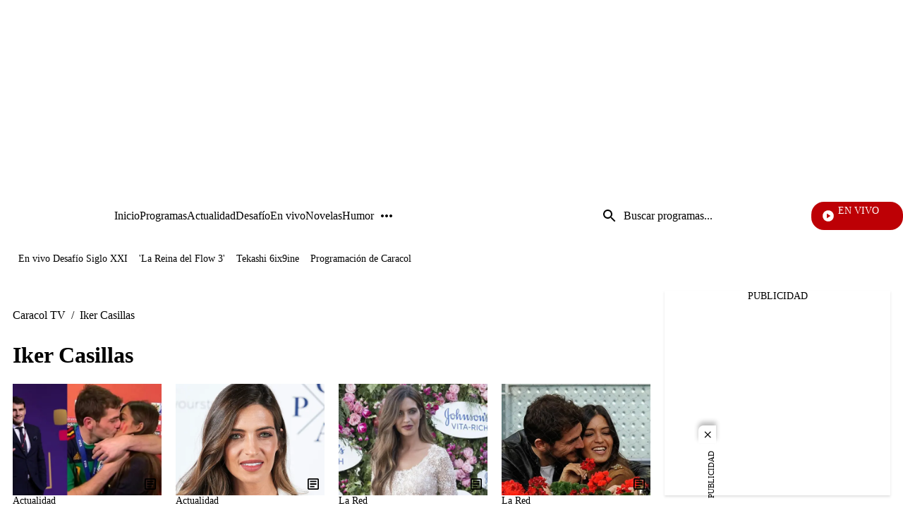

--- FILE ---
content_type: text/html;charset=UTF-8
request_url: https://www.caracoltv.com/contenido/iker-casillas
body_size: 83489
content:
<!DOCTYPE html>
<html class="TagPage" lang="es"  >
    <head>
    <meta charset="UTF-8" lang="es-CO">
    <meta name="viewport" content="width=device-width, initial-scale=1"><title>Iker Casillas: Últimas noticias en Caracol TV</title><meta name="description" content="Encuentra las últimas noticias de Iker Casillas: El legendario beso de Iker Casillas y Sara Carbonero en plena transmisión en vivo, ¿lo recuerdas?, Sara Carbonero, esposa de Iker Casillas, luce renovada tras regresar de vacaciones"><meta name="brightspot.contentId" content="00000173-990a-d928-a573-b99e5deb02df"><meta http-equiv="content-language" content="es" />
    <meta name="robots" content="index,follow,max-image-preview:large">
<meta property="og:title" content="Iker Casillas: contenido, videos y fotos de Iker Casillas - Caracol Televisión"><meta property="og:url" content="https://www.caracoltv.com/contenido/iker-casillas"><meta property="og:image" content="https://caracoltv.brightspotcdn.com/dims4/default/b3de358/2147483647/strip/true/crop/1280x720+0+0/resize/1280x720!/format/webp/quality/75/?url=https%3A%2F%2Fcaracol-brightspot.s3.us-west-2.amazonaws.com%2F52%2F87%2F5bbe5cad4714af5b056bf9b7f16c%2Fctv-bk.jpg">
    <meta property="og:image:url" content="https://caracoltv.brightspotcdn.com/dims4/default/b3de358/2147483647/strip/true/crop/1280x720+0+0/resize/1280x720!/format/webp/quality/75/?url=https%3A%2F%2Fcaracol-brightspot.s3.us-west-2.amazonaws.com%2F52%2F87%2F5bbe5cad4714af5b056bf9b7f16c%2Fctv-bk.jpg">
    <meta property="og:image:secure_url" content="https://caracoltv.brightspotcdn.com/dims4/default/b3de358/2147483647/strip/true/crop/1280x720+0+0/resize/1280x720!/format/webp/quality/75/?url=https%3A%2F%2Fcaracol-brightspot.s3.us-west-2.amazonaws.com%2F52%2F87%2F5bbe5cad4714af5b056bf9b7f16c%2Fctv-bk.jpg">
    <meta property="og:image:width" content="1280">
    <meta property="og:image:height" content="720"><meta property="og:image:type" content="image/webp"><meta property="og:image:alt" content="Caracol TV default"><meta property="og:description" content="Encuentra las últimas noticias de Iker Casillas: El legendario beso de Iker Casillas y Sara Carbonero en plena transmisión en vivo, ¿lo recuerdas?, Sara Carbonero, esposa de Iker Casillas, luce renovada tras regresar de vacaciones"><meta property="og:locale" content="es-CO"><meta property="og:site_name" content="Caracol TV"><meta property="og:type" content="website">
<meta name="twitter:card" content="summary_large_image"/>



<meta name="twitter:description" content="Encuentra las últimas noticias de Iker Casillas: El legendario beso de Iker Casillas y Sara Carbonero en plena transmisión en vivo, ¿lo recuerdas?, Sara Carbonero, esposa de Iker Casillas, luce renovada tras regresar de vacaciones"/>


<meta name="twitter:site" content="@CaracolTV"/>

<meta name="twitter:title" content="Iker Casillas: contenido, videos y fotos de Iker Casillas - Caracol Televisión"/>
<meta name="DC.date" scheme="W3CDTF" content="2018-01-28"><meta name="DC.description" lang="es" content="Encuentra las últimas noticias de Iker Casillas: El legendario beso de Iker Casillas y Sara Carbonero en plena transmisión en vivo, ¿lo recuerdas?, Sara Carbonero, esposa de Iker Casillas, luce renovada tras regresar de vacaciones"><meta property="mrf:sections" content="Iker Casillas"><meta property="fb:app_id" content="975044969223653"><meta property="fb:pages" content="150579504984669"><meta name="google-site-verification" content="b4HhzC_qQatlMp8IqC-vLsXvikQ1j4iQgBZ8rWWP4qQ"><meta name="genre" content="News"><meta name="geo.placename" content="Colombia"><meta name="geo.position" content="4.694027;-74.073143"><meta name="geo.region" content="CO"><meta name="ICBM" content="4.694027, -74.073143"><meta name="language" content="spanish"><meta name="distribution" content="global"><meta name="author" content="Caracol TV"><meta name="organization" content="Caracol Televisión S.A."><meta name="DC.publisher" content="Caracol Televisión"><meta name="DC.type" content="text"><meta name="DC.format" content="text/html"><meta name="DC.language" content="es"><meta name="DC.coverage" content="world"><meta name="DC.rights" content="https://www.caracoltv.com/terminos-y-condiciones"><meta name="theme-color" content="#00198b"><link rel="canonical" href="https://www.caracoltv.com/contenido/iker-casillas">
    
        
            
                <link rel="preload" fetchpriority="high"
                as="image" href="https://caracoltv.brightspotcdn.com/dims4/default/7869f1f/2147483647/strip/true/crop/253x83+0+0/resize/253x83!/format/webp/quality/75/?url=https%3A%2F%2Fcaracol-brightspot.s3.us-west-2.amazonaws.com%2Fcf%2F3b%2F85a87fa34e7ea6a1e855b5dd19d4%2Fctv.png"
                imagesrcset="https://caracoltv.brightspotcdn.com/dims4/default/dcdad81/2147483647/strip/true/crop/253x83+0+0/resize/288x94!/format/webp/quality/75/?url=https%3A%2F%2Fcaracol-brightspot.s3.us-west-2.amazonaws.com%2Fcf%2F3b%2F85a87fa34e7ea6a1e855b5dd19d4%2Fctv.png 288w,https://caracoltv.brightspotcdn.com/dims4/default/54ddc6b/2147483647/strip/true/crop/253x83+0+0/resize/576x189!/format/webp/quality/75/?url=https%3A%2F%2Fcaracol-brightspot.s3.us-west-2.amazonaws.com%2Fcf%2F3b%2F85a87fa34e7ea6a1e855b5dd19d4%2Fctv.png 576w,https://caracoltv.brightspotcdn.com/dims4/default/0a03fa3/2147483647/strip/true/crop/253x83+0+0/resize/864x283!/format/webp/quality/75/?url=https%3A%2F%2Fcaracol-brightspot.s3.us-west-2.amazonaws.com%2Fcf%2F3b%2F85a87fa34e7ea6a1e855b5dd19d4%2Fctv.png 864w"
                
                type="image/webp"/>
            
        
    


<link type="application/atom+xml" rel="alternate" title="Iker Casillas: Últimas noticias en Caracol TV" href="https://www.caracoltv.com/contenido/iker-casillas.atom"><!-- Didomi integration--><script type="text/javascript">window.gdprAppliesGlobally=true;(function(){function a(e){if(!window.frames[e]){if(document.body&&document.body.firstChild){var t=document.body;var n=document.createElement("iframe");n.style.display="none";n.name=e;n.title=e;t.insertBefore(n,t.firstChild)}
else{setTimeout(function(){a(e)},5)}}}function e(n,r,o,c,s){function e(e,t,n,a){if(typeof n!=="function"){return}if(!window[r]){window[r]=[]}var i=false;if(s){i=s(e,t,n)}if(!i){window[r].push({command:e,parameter:t,callback:n,version:a})}}e.stub=true;function t(a){if(!window[n]||window[n].stub!==true){return}if(!a.data){return}
var i=typeof a.data==="string";var e;try{e=i?JSON.parse(a.data):a.data}catch(t){return}if(e[o]){var r=e[o];window[n](r.command,r.parameter,function(e,t){var n={};n[c]={returnValue:e,success:t,callId:r.callId};a.source.postMessage(i?JSON.stringify(n):n,"*")},r.version)}}
if(typeof window[n]!=="function"){window[n]=e;if(window.addEventListener){window.addEventListener("message",t,false)}else{window.attachEvent("onmessage",t)}}}e("__tcfapi","__tcfapiBuffer","__tcfapiCall","__tcfapiReturn");a("__tcfapiLocator");(function(e){
  var t=document.createElement("script");t.id="spcloader";t.type="text/javascript";t.async=true;t.src="https://sdk.privacy-center.org/"+e+"/loader.js?target="+document.location.hostname;t.charset="utf-8";var n=document.getElementsByTagName("script")[0];n.parentNode.insertBefore(t,n)})("a1a49dfd-d1f6-4d03-9992-386b525f6377")})();</script><script>
    (function(w,d,s,l,i){w[l]=w[l]||[];w[l].push({'gtm.start':
        new Date().getTime(),event:'gtm.js'});var f=d.getElementsByTagName(s)[0],
        j=d.createElement(s),dl=l!='dataLayer'?'&l='+l:'';j.async=true;j.src=
        'https://www.googletagmanager.com/gtm.js?id='+i+dl;f.parentNode.insertBefore(j,f);
    })(window,document,'script','dataLayer','GTM-NP83S4Z');
</script>


    <style>
        @layer brightspot.theme, brightspot.settings, brightspot.section;
    </style>
    <style type="text/css">@layer brightspot.settings {
    :root {--color-standard-primary: #000413;--color-standard-primary-text: #ffffff;--color-standard-secondary-text: #00196a;--color-standard-site-bg: #000413;--color-standard-primary-border: #bdbdbd;--color-standard-tertiary-text: #05e8fd;--color-standard-category-text: #ffffff;--color-standard-header-bg: rgba(0, 4, 19, 0.5);--color-standard-header-secondary-bg: #000c33;--color-standard-header-text: #ffffff;--color-standard-header-border: #bdbdbd;--color-standard-hat-text: #ffffff;--color-standard-live-banner-bg: #000413;--color-standard-live-banner-text: #ffffff;--color-standard-live-banner-btn-text: #ffffff;--color-standard-live-banner-signal: #bd0005;--color-standard-policies-banner-bg: #000413;--color-standard-policies-banner-text: #ffffff;--color-standard-policies-banner-btn: #000413;--color-standard-general-icons: #ffffff;--color-standard-breaking-text: #ffffff;--color-standard-breaking-bg: #003fbe;--color-standard-list-livestream-bg: #00196a; --color-standard-list-livestream-border: rgba(40, 98, 255, 0.5);--color-standard-current-livestream: #bd0005;--color-standard-footer-bg: #000413;--color-standard-footer-text: #ffffff;--color-standard-footer-icons: #ffffff;--color-standard-link-text: #ffffff;--color-standard-link-text-hover: #05e8fd;--color-standard-button-bg: #ffffff;--color-standard-button-border: #ffffff;--color-standard-button-text: #000413;--color-standard-button-secondary-bg: #000413;--color-standard-button-secondary-border: #ffffff;--color-standard-button-secondary-text: #ffffff;--color-standard-list-title: #ffffff;--color-standard-list-border: #bdbdbd;--color-inverse-primary: #ffffff;--color-inverse-primary-text: #000413;--color-inverse-secondary-text: #00196a;--color-inverse-site-bg: #ffffff;--color-inverse-primary-border: #000413;--color-inverse-tertiary-text: #05e8fd;--color-inverse-category-text: #000c33;--color-inverse-header-bg: #ffffff;--color-inverse-header-secondary-bg: #000c33;--color-inverse-header-text: #000413;--color-inverse-header-border: #000413;--color-inverse-hat-text: #000413;--color-inverse-live-banner-bg: #ffffff;--color-inverse-live-banner-text: #000413;--color-inverse-live-banner-btn-text: #000413;--color-inverse-live-banner-signal: #bd0005;--color-inverse-policies-banner-bg: #ffffff;--color-inverse-policies-banner-text: #000413;--color-inverse-policies-banner-btn: #ffffff;--color-inverse-videoPlay-List-bg: #000000;--color-inverse-footer-bg: #000413;--color-inverse-footer-text: #ffffff;--color-inverse-footer-icons: #ffffff;--color-inverse-link-text: #000413;--color-inverse-link-text-hover: #05e8fd;--color-inverse-button-bg: #000413;--color-inverse-button-border: #ffffff;--color-inverse-button-text: #ffffff;--color-inverse-button-secondary-bg: #ffffff;--color-inverse-button-secondary-border: #000413;--color-inverse-button-secondary-text: #000413;--color-inverse-list-title: #000413;--color-inverse-list-border: #bdbdbd;}
}
</style>
    <style type="text/css">@layer brightspot.section {
  :root {--sectionPrimaryColor: var(--color-primary);--sectionPrimaryTextColor: var(--color-primary-text);--sectionHeaderMenuBgColor: var(--color-header-bg);--sectionHeaderMenuTextColor: var(--color-header-text);--sectionListTitle: var(--color-list-title);--sectionButtonBgColor: var(--color-button-bg);--sectionButtonTextColor: var(--color-button-text);--sectionTertiaryTextColor: var(--color-tertiary-text);--sectionFooterBgColor: var(--color-footer-bg);--sectionFloatMenuBgColor: var(--color-header-secondary-bg);--liveScheduleBg: var(--color-white);--liveShceduleText: var(--color-black);--liveScheduleBorder: var(--color-white);
      --headerMenuBgColorOverride:--headerMenuBgColorOverride: var(--color-header-secondary-bg);
    
    ;--sectionPrimaryHeadlineFont: var(--primaryHeadlineFont);--sectionHeadlineFont: var(--primaryHeadlineFont);}
}
</style>
    <style type="text/css">:root {
    --HeaderFontDesk: 1rem;
    --HeaderFontMob: 0.625rem;
    --HeaderFontLineHeight: 0.75;
    --HeaderFontWeight: 400;
    --H1PrimaryDesk: 2rem;
    --H1PrimaryMob: 1.75rem;
    --H1LineHeight: 1.33;
    --H1fontWeight: 700;
    --H1SecondaryDesk: 2rem;
    --H1SecondaryMob: 1.25rem;
    --H1SecondaryLineHeight: 1.375;
    --H1SecondaryfontWeight: 400;
    --H2PrimaryDesk: 1.125rem;
    --H2PrimaryMob: 1rem;
    --H2PrimaryLineHeight: 1.375;
    --H2PrimaryfontWeight: 600;
    --H2SecondaryDesk: 1.5rem;
    --H2SecondaryMob: 1.125rem;
    --H2SecondaryLineHeight: 1.25;
    --H2SecondaryfontWeight: 600;
    --H3SecondaryDesk: 1.125rem;
    --H3SecondaryMob: 0.875rem;
    --H3SecondaryLineHeight: 1;
    --H3SecondaryfontWeight: 600;
    --ParagraphDesk: 1.125rem;
    --ParagraphMob: 1.125rem;
    --ParagraphLineHeight: 1.3;
    --ParagraphfontWeight: 400;
    --LinkFontDesk: 1rem;
    --LinkFontMob: 0.825rem;
    --LinkFontLineHeight: 0.75;
    --LinkFontWeight: 400;
    --SpanFontDesk: 0.875rem;
    --SpanFontMob: 0.875rem;
    --SpanFontLineHeight: 1.2;
    --SpanFontWeight: 400;
    --SpanSecondaryFontDesk: 0.75rem;
    --SpanSecondaryFontMob: 0.5rem;
    --SpanSecondaryFontLineHeight: 1;
    --SpanSecondaryFontWeight: 400;
    --CounterFontDesk: 1.5rem;
    --CounterFontMob: 1.5rem;
    --ButtonDesk: 1rem;
    --ButtonMobile: 1rem;
    --CounterFontLineHeight: 1;
    --CounterFontWeight: 700;

    --primaryHeadlineFont: "Roboto";
}

body {
    --primaryHeadlineFont: "Roboto";
}
@layer brightspot.section{[data-color-scheme=standard]{--sectionPrimaryColor:var(--color-standard-primary);--sectionPrimaryTextColor:var(--color-standard-primary-text);--sectionListTitle:var(--color-standard-list-title);--sectionHeaderMenuBgColor:var(--color-standard-header-bg);--sectionHeaderMenuTextColor:var(--color-standard-header-text);--sectionButtonBgColor:var(--color-standard-button-bg);--sectionButtonTextColor:var(--color-standard-button-text);--sectionTertiaryTextColor:var(--color-standard-tertiary-text);--sectionFooterBgColor:var(--color-standard-footer-bg);--sectionFloatMenuBgColor:var(--color-standard-header-secondary-bg)}[data-color-scheme=inverse]{--sectionPrimaryColor:var(--color-inverse-primary);--sectionPrimaryTextColor:var(--color-inverse-primary-text);--sectionListTitle:var(--color-inverse-list-title);--sectionHeaderMenuBgColor:var(--color-inverse-header-bg);--sectionHeaderMenuTextColor:var(--color-inverse-header-text);--sectionButtonBgColor:var(--color-inverse-button-bg);--sectionButtonTextColor:var(--color-inverse-button-text);--sectionTertiaryTextColor:var(--color-inverse-tertiary-text);--sectionFooterBgColor:var(--color-inverse-footer-bg);--sectionFloatMenuBgColor:var(--color-inverse-header-secondary-bg)}}@layer brightspot.theme{:root{--color-darkBlue:#000413;--color-darkBlue-rgba:rgba(0,4,19,.7);--color-darkBlue-1:#000c33;--color-lightBlue:#05e8fd;--color-blue:#00196a;--color-white:#fff;--color-red-1:#bd0005;--color-black:#000;--color-gray:#bdbdbd;--color-gray-1:#999;--color-gray-2:#e6e6e6;--color-gray-3:#f7f7f7}[data-color-scheme]{color:var(--color-primary-text)}:root,[data-color-scheme=standard]{--color-primary:var(--color-standard-primary);--color-primary-text:var(--color-standard-primary-text);--color-secondary-text:var(--color-standard-secondary-text);--color-primary-border:var(--color-standard-primary-border);--color-site-bg:var(--color-standard-site-bg);--color-site-secondary-bg:var(--color-standard-secondary-bg);--color-tertiary-text:var(--color-standard-tertiary-text);--color-category-text:var(--color-standard-category-text);--color-text-inverse:#fff;--color-header-bg:var(--color-standard-header-bg);--color-header-secondary-bg:var(--color-standard-header-secondary-bg);--color-header-text:var(--color-standard-header-text);--color-header-border:var(--color-standard-header-border);--color-hat-text:var(--color-standard-hat-text);--color-hat-border:var(--color-standard-hat-border);--color-live-banner-bg:var(--color-standard-live-banner-bg);--color-live-banner-text:var(--color-standard-live-banner-text);--color-live-banner-btn-text:var(--color-standard-live-banner-btn-text);--color-live-banner-signal:var(--color-standard-live-banner-signal);--color-policies-bg:var(--color-standard-policies-banner-bg);--color-policies-text:var(--color-standard-policies-banner-text);--color-policies-btn:var(--color-standard-policies-banner-btn);--color-videoPlay-List-bg:var(--color-standard-videoPlay-List-bg);--color-container-module:var(--color-standard-container-module);--color-general-icons:var(--color-standard-general-icons);--color-breaking-text:var(--color-standard-breaking-text);--color-breaking-bg:var(--color-standard-breaking-bg);--color-list-livestream-bg:var(--color-standard-list-livestream-bg);--color-list-livestream-border:var(--color-standard-list-livestream-border);--color-current-livestream:var(--color-standard-current-livestream);--color-footer-bg:var(--color-standard-footer-bg);--color-footer-text:var(--color-standard-footer-text);--color-footer-icons:var(--color-standard-footer-icons);--color-link-text:var(--color-standard-link-text);--color-link-text-hover:var(--color-standard-link-text-hover);--color-button-bg:var(--color-standard-button-bg);--color-button-border:var(--color-standard-border);--color-button-text:var(--color-standard-button-text);--color-button-secondary-bg:var(--color-standard-button-secondary-bg);--color-button-secondary-border:var(--color-standard-button-secondary-border);--color-button-secondary-text:var(--color-standard-button-secondary-text);--color-button-disabled:var(--color-standard-button-disabled);--color-list-title:var(--color-standard-list-title);--color-list-border:var(--color-standard-list-border);--color-flag-background:#6c7778;--color-flag-text:#fff}[data-color-scheme=inverse]{--color-primary:var(--color-inverse-primary);--color-primary-text:var(--color-inverse-primary-text);--color-secondary-text:var(--color-inverse-secondary-text);--color-primary-border:var(--color-inverse-primary-border);--color-site-bg:var(--color-inverse-site-bg);--color-site-secondary-bg:var(--color-inverse-secondary-bg);--color-tertiary-text:var(--color-inverse-tertiary-text);--color-category-text:var(--color-inverse-category-text);--color-header-bg:var(--color-inverse-header-bg);--color-header-secondary-bg:var(--color-inverse-header-secondary-bg);--color-header-text:var(--color-inverse-header-text);--color-header-border:var(--color-inverse-header-border);--color-hat-text:var(--color-inverse-hat-text);--color-hat-border:var(--color-inverse-hat-border);--color-banner-bg:var(--color-inverse-banner-bg);--color-banner-text:var(--color-inverse-banner-text);--color-live-banner-btn-text:var(--color-inverse-live-banner-btn-text);--color-live-banner-signal:var(--color-inverse-live-banner-signal);--color-policies-bg:var(--color-inverse-policies-banner-bg);--color-policies-text:var(--color-inverse-policies-banner-text);--color-policies-btn:var(--color-inverse-policies-banner-btn);--color-videoPlay-List-bg:var(--color-inverse-videoPlay-List-bg);--color-container-module:var(--color-inverse-container-module);--color-general-icons:var(--color-inverse-general-icons);--color-breaking-text:var(--color-inverse-breaking-text);--color-breaking-bg:var(--color-inverse-breaking-bg);--color-list-livestream-bg:var(--color-inverse-list-livestream-bg);--color-list-livestream-border:var(--color-inverse-list-livestream-border);--color-current-livestream:var(--color-inverse-current-livestream);--color-footer-bg:var(--color-inverse-footer-bg);--color-footer-text:var(--color-inverse-footer-text);--color-footer-icons:var(--color-inverse-footer-icons);--color-link-text:var(--color-inverse-link-text);--color-link-text-hover:var(--color-inverse-link-text-hover);--color-button-bg:var(--color-inverse-button-bg);--color-button-border:var(--color-inverse-border);--color-button-text:var(--color-inverse-button-text);--color-button-secondary-bg:var(--color-inverse-button-secondary-bg);--color-button-secondary-border:var(--color-inverse-button-secondary-border);--color-button-secondary-text:var(--color-inverse-button-secondary-text);--color-button-disabled:var(--color-inverse-button-disabled);--color-list-title:var(--color-inverse-list-title);--color-list-border:var(--color-inverse-list-border)}[data-promo-color=true]{--color-header-secondary-bg:var(--color-promo-bg);--sectionPrimaryTextColor:var(--color-promo-text);--color-category-text:var(--color-promo-text);--sectionTertiaryTextColor:var(--color-promo-text)}:root{--color-inverse-primary:var(--color-white);--color-inverse-primary-text:var(--color-darkBlue);--color-inverse-secondary-text:var(--color-blue);--color-inverse-primary-border:var(--color-darkBlue);--color-inverse-site-bg:var(--color-white);--color-inverse-site-secondary-bg:var(--color-gray);--color-inverse-tertiary-text:var(--color-lightBlue);--color-inverse-category-text:var(--color-lightBlue);--color-inverse-header-bg:var(--color-white);--color-inverse-header-secondary-bg:var(--color-darkBlue-1);--color-inverse-header-text:var(--color-darkBlue);--color-inverse-header-border:var(--color-darkBlue);--color-inverse-hat-text:var(--color-darkBlue);--color-inverse-hat-border:var(--color-black);--color-inverse-live-banner-bg:var(--color-white);--color-inverse-live-banner-text:var(--color-darkBlue);--color-inverse-live-banner-btn-text:var(--color-darkBlue);--color-inverse-live-banner-signal:var(--color-red-1);--color-inverse-policies-bg:var(--color-white);--color-inverse-policies-text:var(--color-darkBlue);--color-inverse-policies-btn:var(--color-white);--color-inverse-footer-bg:var(--color-darkBlue);--color-inverse-footer-text:var(--color-white);--color-inverse-link-text:var(--color-darkBlue);--color-inverse-link-text-hover:var(--color-lightBlue);--color-inverse-button-bg:var(--color-darkBlue);--color-inverse-button-border:var(--color-white);--color-inverse-button-text:var(--color-white);--color-inverse-button-secondary-bg:var(--color-white);--color-inverse-button-secondary-border:var(--color-darkBlue);--color-inverse-button-secondary-text:var(--color-darkBlue);--color-inverse-button-disabled:var(--color-gray);--color-inverse-list-title:var(--color-black);--color-inverse-list-border:var(--color-gray-4);--color-standard-primary:var(--color-darkBlue);--color-standard-primary-text:var(--color-white);--color-standard-secondary-text:var(--color-blue);--color-standard-primary-border:var(--color-gray);--color-standard-site-bg:var(--color-darkBlue);--color-standard-site-secondary-bg:var(--color-gray);--color-standard-tertiary-text:var(--color-lightBlue);--color-standard-category-text:var(--color-white);--color-standard-header-bg:var(--color-darkBlue-rgba);--color-standard-header-secondary-bg:var(--color-darkBlue-1);--color-standard-header-text:var(--color-white);--color-standard-header-border:var(--color-gray);--color-standard-hat-text:var(--color-white);--color-standard-hat-border:var(--color-white);--color-live-banner-bg:var(--color-darkBlue);--color-live-banner-text:var(--color-white);--color-live-banner-btn-text:var(--color-white);--color-live-banner-signal:var(--color-red-1);--color-policies-bg:var(--color-darkBlue);--color-policies-text:var(--color-white);--color-policies-btn:var(--color-darkBlue);--color-standard-footer-bg:var(--color-darkBlue);--color-standard-footer-text:var(--color-white);--color-standard-footer-icons:var(--color-white);--color-standard-link-text:var(--color-white);--color-standard-link-text-hover:var(--color-lightBlue);--color-standard-button-bg:var(--color-white);--color-standard-button-border:var(--color-white);--color-standard-button-text:var(--color-darkBlue);--color-standard-button-secondary-bg:var(--color-darkBlue);--color-standard-button-secondary-border:var(--color-white);--color-standard-button-secondary-text:var(--color-white);--color-standard-button-disabled:var(--color-gray);--color-standard-list-title:var(--color-white);--color-standard-list-border:var(--color-gray-4)}}body,html{font-family:var(--sectionHeadlineFont),Arial,Helvetica,sans-serif}body{-webkit-font-smoothing:antialiased;-moz-osx-font-smoothing:grayscale;font-family:var(--sectionPrimaryHeadlineFont),Arial,Helvetica,sans-serif;font-size:var(--ParagraphMob);font-size:100%;font-weight:var(--ParagraphfontWeight);line-height:var(--ParagraphLineHeight)}@media only screen and (min-width:768px){body{font-size:var(--ParagraphDesk);font-size:100%}}h1,h2,h3,h4,h5{margin:0}:root{--global:1rem}.ErrorPage-errorMessage,.ErrorPage-search-input,.ErrorPage-search-input::placeholder,.global{font-family:var(--sectionPrimaryHeadlineFont),Arial,Helvetica,sans-serif;font-size:var(--global);font-weight:400;line-height:1}@media only screen and (min-width:1024px){.ErrorPage-errorMessage,.ErrorPage-search-input,.ErrorPage-search-input::placeholder,.global{line-height:1.41}}.header-font{font-family:var(--sectionPrimaryHeadlineFont),Arial,Helvetica,sans-serif;font-size:var(--HeaderFontMob);font-weight:var(--HeaderFontWeight);line-height:var(--HeaderFontLineHeight)}@media only screen and (min-width:768px){.header-font{font-size:var(--HeaderFontDesk)}}.ErrorPage-title,.HomePage-pageHeading,.TagPage-pageHeading,.title-1{font-family:var(--sectionPrimaryHeadlineFont),Arial,Helvetica,sans-serif;font-size:var(--H1PrimaryMob);font-weight:var(--H1fontWeight);line-height:var(--H1LineHeight)}@media only screen and (min-width:768px){.ErrorPage-title,.HomePage-pageHeading,.TagPage-pageHeading,.title-1{font-size:var(--H1PrimaryDesk)}}.title-1-secondary{font-family:var(--sectionPrimaryHeadlineFont),Arial,Helvetica,sans-serif;font-size:var(--H1SecondaryMob);font-weight:var(--H1SecondaryfontWeight);line-height:var(--H1SecondaryLineHeight)}@media only screen and (min-width:768px){.title-1-secondary{font-size:var(--H1SecondaryDesk)}}h1{font-family:var(--sectionPrimaryHeadlineFont),Arial,Helvetica,sans-serif;font-size:var(--H1PrimaryMob);font-weight:var(--H1fontWeight);line-height:var(--H1LineHeight)}@media only screen and (min-width:768px){h1{font-size:var(--H1PrimaryDesk)}}.BrandingBanner-title,.LiveBanner-title,.TagPage-pageSubHeading,.title-H2{font-family:var(--sectionPrimaryHeadlineFont),Arial,Helvetica,sans-serif;font-size:var(--H2PrimaryMob);font-weight:var(--H2PrimaryfontWeight);line-height:var(--H2PrimaryLineHeight)}@media only screen and (min-width:768px){.BrandingBanner-title,.LiveBanner-title,.TagPage-pageSubHeading,.title-H2{font-size:var(--H2PrimaryDesk)}}h2{font-family:var(--sectionPrimaryHeadlineFont),Arial,Helvetica,sans-serif;font-size:var(--H2PrimaryMob);font-weight:var(--H2PrimaryfontWeight);line-height:var(--H2PrimaryLineHeight)}@media only screen and (min-width:768px){h2{font-size:var(--H2PrimaryDesk)}}.title-H2-Secondary{font-family:var(--sectionPrimaryHeadlineFont),Arial,Helvetica,sans-serif;font-size:var(--H2SecondaryMob);font-weight:var(--H2SecondaryfontWeight);line-height:var(--H2SecondaryLineHeight)}@media only screen and (min-width:768px){.title-H2-Secondary{font-size:var(--H2SecondaryDesk)}}.BrandingBanner[data-promolive-expand=true] [class$=-title],.MediaBanner-content-description,.title-H3{font-family:var(--sectionPrimaryHeadlineFont),Arial,Helvetica,sans-serif;font-size:var(--H3SecondaryMob);font-weight:var(--H3SecondaryfontWeight);line-height:var(--H3SecondaryLineHeight)}@media only screen and (min-width:768px){.BrandingBanner[data-promolive-expand=true] [class$=-title],.MediaBanner-content-description,.title-H3{font-size:var(--H3SecondaryDesk)}}h3{font-family:var(--sectionPrimaryHeadlineFont),Arial,Helvetica,sans-serif;font-size:var(--H3SecondaryMob);font-weight:var(--H3SecondaryfontWeight);line-height:var(--H3SecondaryLineHeight)}@media only screen and (min-width:768px){h3{font-size:var(--H3SecondaryDesk)}}.ErrorPage-errorDescription,.SearchInput-input,.paragraph{font-family:var(--sectionPrimaryHeadlineFont),Arial,Helvetica,sans-serif;font-size:var(--ParagraphMob);font-weight:var(--ParagraphfontWeight);line-height:var(--ParagraphLineHeight)}@media only screen and (min-width:768px){.ErrorPage-errorDescription,.SearchInput-input,.paragraph{font-size:var(--ParagraphDesk)}}p{font-family:var(--sectionPrimaryHeadlineFont),Arial,Helvetica,sans-serif;font-size:var(--ParagraphMob);font-weight:var(--ParagraphfontWeight);line-height:var(--ParagraphLineHeight)}@media only screen and (min-width:768px){p{font-size:var(--ParagraphDesk)}}.MediaBanner-content-category,.PushSubscription,.PushSubscription-cancelButton,.PushSubscription-confirmationButton,.SectionNavigationItem a,.SectionNavigationItem-text,.link{font-family:var(--sectionPrimaryHeadlineFont),Arial,Helvetica,sans-serif;font-size:var(--LinkFontMob);font-weight:var(--LinkFontWeight);line-height:var(--LinkFontLineHeight)}@media only screen and (min-width:768px){.MediaBanner-content-category,.PushSubscription,.PushSubscription-cancelButton,.PushSubscription-confirmationButton,.SectionNavigationItem a,.SectionNavigationItem-text,.link{font-size:var(--LinkFontDesk)}}.BrandingBanner-buttons,.BrandingBanner-label,.BrandingBanner-subHeadline,.BrandingBanner[data-promolive-expand=true] [class$=-subHeadline],.CheckboxInput-label span,.ErrorPage-search-submit-text,.GoogleDfpAd-advertisement,.List-items-carousel-slide:first-child [class$=-media]:before,.List-items-item-item:first-child [class$=-media]:before,.List-items-slide:first-child [class$=-media]:before,.LiveBanner-buttons,.LiveBanner-label,.LiveBanner-subHeadline,.LiveBanner[data-promolive-expand=true] [class$=-subHeadline],.PoliciesBanner-buttonText,.PoliciesBanner-informationText,.ProminentFlagList:before,.TextInput input,.TextInput label span,.TextInputInverse input,.TextInputInverse label span,.span{font-family:var(--sectionPrimaryHeadlineFont),Arial,Helvetica,sans-serif;font-size:var(--SpanFontMob);font-weight:var(--SpanFontWeight);line-height:var(--SpanFontLineHeight)}@media only screen and (min-width:768px){.BrandingBanner-buttons,.BrandingBanner-label,.BrandingBanner-subHeadline,.BrandingBanner[data-promolive-expand=true] [class$=-subHeadline],.CheckboxInput-label span,.ErrorPage-search-submit-text,.GoogleDfpAd-advertisement,.List-items-carousel-slide:first-child [class$=-media]:before,.List-items-item-item:first-child [class$=-media]:before,.List-items-slide:first-child [class$=-media]:before,.LiveBanner-buttons,.LiveBanner-label,.LiveBanner-subHeadline,.LiveBanner[data-promolive-expand=true] [class$=-subHeadline],.PoliciesBanner-buttonText,.PoliciesBanner-informationText,.ProminentFlagList:before,.TextInput input,.TextInput label span,.TextInputInverse input,.TextInputInverse label span,.span{font-size:var(--SpanFontDesk)}}.Page-leaderboard .GoogleDfpAd-advertisement,.span-secondary{font-family:var(--sectionPrimaryHeadlineFont),Arial,Helvetica,sans-serif;font-size:var(--SpanSecondaryFontMob);font-weight:var(--SpanSecondaryFontWeight);line-height:var(--SpanSecondaryFontLineHeight)}@media only screen and (min-width:768px){.Page-leaderboard .GoogleDfpAd-advertisement,.span-secondary{font-size:var(--SpanSecondaryFontDesk)}}.counter-2,.counterBefore li:before{font-family:var(--sectionPrimaryHeadlineFont),Arial,Helvetica,sans-serif;font-size:var(--CounterFontMob);font-weight:var(--CounterFontWeight);line-height:var(--CounterFontLineHeight)}@media only screen and (min-width:768px){.counter-2,.counterBefore li:before{font-size:var(--CounterFontDesk)}}.BrandingBanner-nextPage,.List-nextPage .Link,.ListAbstract-nextPage .Link,.LiveBanner-nextPage,.MediaBanner-content-wrapper-button,.PushSubscription-confirmationButton,.buttonFont{font-family:var(--sectionPrimaryHeadlineFont),Arial,Helvetica,sans-serif;font-size:var(--ButtonMobile)}@media only screen and (min-width:768px){.BrandingBanner-nextPage,.List-nextPage .Link,.ListAbstract-nextPage .Link,.LiveBanner-nextPage,.MediaBanner-content-wrapper-button,.PushSubscription-confirmationButton,.buttonFont{font-size:var(--ButtonDesk)}}.flex{display:flex}.flex-col{flex-direction:column}.flex-col-reverse{flex-direction:column-reverse}.flex-row{flex-direction:row}.flex-row-reverse{flex-direction:row-reverse}.flex-wrap{flex-wrap:wrap}.flex-nowrap{flex-wrap:nowrap}.flex-1{flex:1}.justify-center{justify-content:center}.justify-start{justify-content:flex-start}.justify-end{justify-content:flex-end}.justify-between{justify-content:space-between}.justify-around{justify-content:space-around}.justify-self-center{justify-self:center}.items-center{align-items:center}.items-start{align-items:flex-start}.items-end{align-items:flex-end}.flex-J{display:flex;justify-content:center}.flex-A,.flex-A-J{align-items:center;display:flex}.flex-A-J{justify-content:center}.grid-two{grid-template-columns:repeat(2,1fr)}.grid-two,.grid-two-dk{display:grid}@media only screen and (min-width:768px){.grid-two-dk{grid-template-columns:repeat(2,1fr)}}.grid-three{display:grid}@media only screen and (min-width:768px){.grid-three{grid-template-columns:repeat(3,1fr)}}.grid-four{display:grid}@media only screen and (min-width:768px){.grid-four{grid-template-columns:repeat(4,1fr)}}.grid-gap{display:grid;gap:20px}.grid-gap-2{display:grid;gap:12px}.grid-gap-3{gap:16px}.grid,.grid-gap-3{display:grid}.grid-cols-2{grid-template-columns:repeat(2,1fr)}.grid-cols-3{grid-template-columns:repeat(3,1fr)}.grid-cols-4{grid-template-columns:repeat(4,1fr)}.block{display:block}.hidden{display:none}.gap{gap:20px}.gap-0{gap:4px}.gap-1{gap:8px}.gap-2{gap:12px}.gap-3{gap:16px}.gap-4{gap:24px}.gap-5{gap:28px}.gap-6{gap:32px}.gap-7{gap:36px}.gap-8{gap:40px}.gap-9{gap:44px}.gap-10{gap:48px}.h-1{height:1rem}.h-1\.5{height:1.5rem}.h-2{height:2rem}.h-8{height:8rem}.h-fit{height:-moz-fit-content;height:fit-content}.w-1\/4{width:25%}.w-1\/3{width:33.33%}.w-2\/3{width:66.67%}.w-1\/2{width:50%}.w-3\/4{width:75%}.w-full{width:100%}.mt-3{margin-top:3rem}.truncate{overflow:hidden;text-overflow:ellipsis;white-space:nowrap}.truncate-none{overflow:visible;text-overflow:clip;white-space:normal}.text-center{text-align:center}.shadow-sm{box-shadow:0 1px 3px 0 rgba(0,0,0,.1),0 1px 2px -1px rgba(0,0,0,.1)}.shadow-md{box-shadow:0 4px 6px -1px rgba(0,0,0,.1),0 2px 4px -2px rgba(0,0,0,.1)}.timeline:before{height:94%;left:7px;width:2px}.point-timeline:before,.timeline:before{background-color:var(--sectionTertiaryTextColor);content:"";position:absolute;top:5px}.point-timeline:before{border-radius:50%;height:10px;left:-13px;width:10px}.p-xs{padding:var(--spacing-xs)}.p-sm{padding:var(--spacing-sm)}.p-md{padding:var(--spacing-md)}.p-base{padding:var(--spacing-base)}.p-lg{padding:var(--spacing-lg)}.p-xl{padding:var(--spacing-xl)}.p-xxl{padding:var(--spacing-xxl)}.pbk-xs{padding-block:var(--spacing-xs)}.pbk-sm{padding-block:var(--spacing-sm)}.pbk-md{padding-block:var(--spacing-md)}.pbk-base{padding-block:var(--spacing-base)}.pbk-lg{padding-block:var(--spacing-lg)}.pbk-xl{padding-block:var(--spacing-xl)}.pbk-xxl{padding-block:var(--spacing-xxl)}.pil-xs{padding-inline:var(--spacing-xs)}.pil-sm{padding-inline:var(--spacing-sm)}.pil-md{padding-inline:var(--spacing-md)}.pil-lg{padding-inline:var(--spacing-lg)}.pil-xl{padding-inline:var(--spacing-xl)}.pil-xxl{padding-inline:var(--spacing-xxl)}.pbs-xs{padding-block-start:var(--spacing-xs)}.pbs-sm{padding-block-start:var(--spacing-sm)}.pbs-md{padding-block-start:var(--spacing-md)}.pbs-lg{padding-block-start:var(--spacing-lg)}.pbs-xl{padding-block-start:var(--spacing-xl)}.pbs-xxl{padding-block-start:var(--spacing-xxl)}.pbe-xs{padding-block-end:var(--spacing-xs)}.pbe-sm{padding-block-end:var(--spacing-sm)}.pbe-md{padding-block-end:var(--spacing-md)}.pbe-lg{padding-block-end:var(--spacing-lg)}.pbe-xl{padding-block-end:var(--spacing-xl)}.pbe-xxl{padding-block-end:var(--spacing-xxl)}.pis-xs{padding-inline-start:var(--spacing-xs)}.pis-sm{padding-inline-start:var(--spacing-sm)}.pis-md{padding-inline-start:var(--spacing-md)}.pis-lg{padding-inline-start:var(--spacing-lg)}.pis-xl{padding-inline-start:var(--spacing-xl)}.pis-xxl{padding-inline-start:var(--spacing-xxl)}.pie-xs{padding-inline-end:var(--spacing-xs)}.pie-sm{padding-inline-end:var(--spacing-sm)}.pie-md{padding-inline-end:var(--spacing-md)}.pie-lg{padding-inline-end:var(--spacing-lg)}.pie-xl{padding-inline-end:var(--spacing-xl)}.pie-xxl{padding-inline-end:var(--spacing-xxl)}@media only screen and (min-width:768px){.md\:flex{display:flex}.md\:flex-col{flex-direction:column}.md\:flex-col-reverse{flex-direction:column-reverse}.md\:flex-row{flex-direction:row}.md\:flex-row-reverse{flex-direction:row-reverse}.md\:flex-wrap{flex-wrap:wrap}.md\:flex-nowrap{flex-wrap:nowrap}.md\:justify-center{justify-content:center}.md\:justify-start{justify-content:flex-start}.md\:justify-end{justify-content:flex-end}.md\:justify-between{justify-content:space-between}.md\:justify-around{justify-content:space-around}.md\:items-center{align-items:center}.md\:items-start{align-items:flex-start}.md\:items-end{align-items:flex-end}.md\:grid{display:grid}.md\:grid-cols-2{grid-template-columns:repeat(2,1fr)}.md\:grid-cols-3{grid-template-columns:repeat(3,1fr)}.md\:grid-cols-4{grid-template-columns:repeat(4,1fr)}.md\:block{display:block}.md\:hidden{display:none}.md\:gap{gap:20px}.md\:gap-1{gap:8px}.md\:gap-2{gap:12px}.md\:gap-3{gap:16px}.md\:gap-4{gap:24px}.md\:gap-5{gap:28px}.md\:gap-6{gap:32px}.md\:gap-7{gap:36px}.md\:gap-8{gap:40px}.md\:gap-9{gap:44px}.md\:gap-10{gap:48px}.md\:w-1\/4{width:25%}.md\:w-full{width:100%}.md\:w-auto{width:auto}.md\:truncate{overflow:hidden;text-overflow:ellipsis;white-space:nowrap}.md\:truncate-none{overflow:visible;text-overflow:clip;white-space:normal}.md\:text-center{text-align:center}}@media only screen and (min-width:1024px){.lg\:flex{display:flex}.lg\:flex-col{flex-direction:column}.lg\:flex-row{flex-direction:row}.lg\:flex-wrap{flex-wrap:wrap}.lg\:justify-center{justify-content:center}.lg\:justify-end{justify-content:flex-end}.lg\:items-center{align-items:center}.lg\:block{display:block}}.TextInput input,.TextInputInverse input{background-color:var(--secondaryColor4);border:0;border-radius:0;color:var(--color-primary-text);font-weight:500;height:40px;line-height:normal;padding:6px 10px 4px;width:100%}.TextInput label span,.TextInputInverse label span{display:block;padding-bottom:10px}.TextInput-errors,.TextInputInverse-errors{display:none}.TextInputInverse input{background:hsla(0,0%,100%,.2);color:var(--secondaryColor4)}.TextInputInverse input:focus{background-color:var(--secondaryColor5);box-shadow:none;color:var(--color-primary-text)}.CheckboxInput input{-webkit-appearance:none;appearance:none;background-color:var(--secondaryColor1);border:1px solid var(--color-secondary-text);border-radius:0;display:inline-block;padding:7px;position:relative;top:2px}.CheckboxInput input:active,.CheckboxInput input:checked{background:var(--color-primary);border:2px solid var(--color-primary)}.CheckboxInput input:active:after,.CheckboxInput input:checked:after{border-bottom:2px solid var(--secondaryColor1);border-right:2px solid var(--secondaryColor1);content:"";height:13px;left:5px;position:absolute;top:-1px;transform:rotate(37deg);width:5px}.CheckboxInput-label span{margin-left:3px}.SearchInput-input{border:0;color:var(--color-secondary-text);line-height:1.14;width:100%}.SearchInput-input:focus{outline:none}.sr-only{clip:rect(0,0,0,0);border:0;color:var(--color-white);height:1px;margin:-1px;overflow:hidden;padding:0;position:absolute;width:1px}.undo-sr-only{clip:inherit;height:auto;margin:0;overflow:visible;position:relative;width:auto}.clearfix:after{clear:both;content:" ";display:block;height:0;visibility:hidden}.verticalLetter{display:block;height:-webkit-fill-available;height:-moz-available;height:stretch;left:-18px;margin:0;position:absolute;text-orientation:mixed;transform:rotate(-180deg);width:19px;writing-mode:vertical-lr}.loading-icon{animation-fill-mode:both;animation:3s linear infinite;animation-delay:-.16s;display:inline-flex;flex-wrap:wrap;justify-content:center;margin:0;padding:8px 20px 0;position:relative;width:100%}.loading-icon:after,.loading-icon:before{align-items:center;border-radius:999px;content:"";display:inline-flex;height:9px;justify-content:center;margin-top:22px;position:absolute;width:9px}.loading-icon:before{animation:kiri 1.5s linear infinite}.loading-icon:after{animation:kanan 1.5s linear infinite}@keyframes kanan{0%{transform:translateX(10px)}50%{transform:translateX(-10px)}to{transform:translateX(10px);z-index:200}}@keyframes kiri{0%{transform:translateX(-10px);z-index:200}50%{transform:translateX(10px)}to{transform:translateX(-10px)}}@keyframes opacity{0%{opacity:0}to{opacity:1}}@keyframes pulse{0%{box-shadow:0 0 0 0 hsla(0,0%,100%,.7),0 0 0 0 hsla(0,0%,100%,.7)}40%{box-shadow:0 0 0 12px hsla(0,0%,100%,0),0 0 0 0 hsla(0,0%,100%,.7)}80%{box-shadow:0 0 0 12px hsla(0,0%,100%,0),0 0 0 7px hsla(0,0%,100%,0)}to{box-shadow:0 0 0 0 hsla(0,0%,100%,0),0 0 0 7px hsla(0,0%,100%,0)}}@keyframes ripple{0%{opacity:.8;transform:scale(1)}50%{opacity:.6}to{opacity:.1;transform:scale(2)}}@keyframes liveWave{0%{opacity:1;transform:translate(-50%,-50%) scale(1)}50%{opacity:.7;transform:translate(-50%,-50%) scale(1.5)}to{opacity:0;transform:translate(-50%,-50%) scale(2)}}.field-label{background-color:var(--labelBgTitleColor);border-radius:4px;color:var(--labelTitleColor);display:inline-table;font-weight:700;padding:0 15px}.sk-bg{animation:skeletonPulse 2s cubic-bezier(.4,0,.6,1) infinite;background:#e9edf7;margin-bottom:12px;position:relative;will-change:opacity}.lazy-section{display:block}.lazy-section.loading{padding-left:10px;padding-right:10px}@media only screen and (min-width:1240px){.lazy-section.loading{padding-left:calc(50% - 622px);padding-right:calc(50% - 622px)}}@keyframes load{0%{transform:rotate(0deg)}to{transform:rotate(1turn)}}@keyframes marqueeTxt{0%{transform:translate(100%)}to{transform:translate(-100%)}}@keyframes loopLiveButtonTxt{0%{margin-left:80px}to{margin-left:-80px}}@keyframes bannerNews{0%{transform:translateX(0)}to{transform:translateX(-100%)}}@keyframes preload{0%{height:0;left:36px;opacity:1;top:36px;width:0}to{height:72px;left:0;opacity:.3;top:0;width:72px}}@keyframes fadeIn{0%{opacity:0}to{opacity:1}}@keyframes fadeOut{0%{opacity:1}to{opacity:0}}@keyframes skeletonPulse{50%{opacity:.5}}@keyframes fillHorizontal{0%{transform:translateX(-100%)}to{transform:translateX(0)}}.ProminentFlag:before{background-color:var(--color-red-1);border-radius:4px;color:var(--buttonTextColorLabelText);content:var(--txt-labelText);display:inline-block;font-family:var(--sectionPrimaryHeadlineFont),Arial,Helvetica,sans-serif;font-size:1rem;font-weight:700;left:10px;line-height:1.6;padding:0 15px;position:absolute;text-transform:uppercase;top:10px;z-index:3}.counterBefore li:before{align-items:center;color:var(--sectionTertiaryTextColor);content:counter(theCounter);display:flex;height:34px;justify-content:center;min-width:26px;position:relative;width:26px}.ProminentFlagList:before{background-color:var(--color-red-1);border-radius:4px;color:var(--buttonTextColorLabelText);content:var(--txt-labelTextList);display:inline-block;font-weight:700;left:10px;padding:0 10px;position:absolute;text-transform:uppercase;top:10px;z-index:3}.list-cta{text-align:center}.list-cta a{background:var(--buttonBgColor);border-radius:50px;color:var(--buttonTextColor);cursor:pointer;display:inline-block;font-family:var(--sectionPrimaryHeadlineFont),Arial,Helvetica,sans-serif;font-size:var(--LinkFontMob);font-weight:var(--LinkFontWeight);font-weight:900;line-height:var(--LinkFontLineHeight);margin:20px auto 0;padding:15px 20px;width:auto}@media only screen and (min-width:768px){.list-cta a{font-size:var(--LinkFontDesk)}}.list-cta a:focus,.list-cta a:hover{background:var(--inverseButtonBgColor);color:var(--inverseButtonTextColor)}.lineHover:before{background-color:var(--color-tertiary-text);bottom:0;content:"";height:4px;left:0;position:absolute;transition:width .5s ease;width:0}body:before{clip:rect(0,0,0,0);border:0;color:var(--color-white);height:1px;margin:-1px;overflow:hidden;padding:0;position:absolute;visibility:hidden;width:1px}@media only screen and (min-width:320px){body:before{content:"mq-xs"}}@media only screen and (min-width:568px){body:before{content:"mq-sm"}}@media only screen and (min-width:768px){body:before{content:"mq-md"}}@media only screen and (min-width:1024px){body:before{content:"mq-lg"}}@media only screen and (min-width:1240px){body:before{content:"mq-hk"}}@media only screen and (min-width:1440px){body:before{content:"mq-xl"}}@media only screen and (min-width:768px){.desktop-only{visibility:visible}}@media only screen and (max-width:767px){.mobile-only{visibility:visible}}.Container:not([data-module=wide]),.FourColumnContainer:not([data-module=wide]),.OneColumnContainer:not([data-module=wide]),.ThreeColumnContainer:not([data-module=wide]),.TwoColumnContainer3070:not([data-module=wide]),.TwoColumnContainer5050:not([data-module=wide]),.TwoColumnContainer7030:not([data-module=wide]){padding-left:10px;padding-right:10px;padding-top:10px}@media only screen and (min-width:1240px){.Container:not([data-module=wide]),.FourColumnContainer:not([data-module=wide]),.OneColumnContainer:not([data-module=wide]),.ThreeColumnContainer:not([data-module=wide]),.TwoColumnContainer3070:not([data-module=wide]),.TwoColumnContainer5050:not([data-module=wide]),.TwoColumnContainer7030:not([data-module=wide]){padding-left:calc(50% - 622px);padding-right:calc(50% - 622px)}}@media only screen and (min-width:768px){.Container:not([data-module=wide]),.FourColumnContainer:not([data-module=wide]),.OneColumnContainer:not([data-module=wide]),.ThreeColumnContainer:not([data-module=wide]),.TwoColumnContainer3070:not([data-module=wide]),.TwoColumnContainer5050:not([data-module=wide]),.TwoColumnContainer7030:not([data-module=wide]){padding-top:40px}}.Container[data-with-bg-image],.FourColumnContainer[data-with-bg-image],.OneColumnContainer[data-with-bg-image],.ThreeColumnContainer[data-with-bg-image],.TwoColumnContainer3070[data-with-bg-image],.TwoColumnContainer5050[data-with-bg-image],.TwoColumnContainer7030[data-with-bg-image]{--color-standard-secondary-text:var(--containerModuleColor);--primaryTextColor:var(--containerModuleColor);--listBorderColor:var(--containerModuleColor)}.Container[data-modulepad=extra],.Container[data-modulepad=extraattop],.Container[style*="--containerModuleBgColor"],.FourColumnContainer[data-modulepad=extra],.FourColumnContainer[data-modulepad=extraattop],.FourColumnContainer[style*="--containerModuleBgColor"],.OneColumnContainer[data-modulepad=extra],.OneColumnContainer[data-modulepad=extraattop],.OneColumnContainer[style*="--containerModuleBgColor"],.ThreeColumnContainer[data-modulepad=extra],.ThreeColumnContainer[data-modulepad=extraattop],.ThreeColumnContainer[style*="--containerModuleBgColor"],.TwoColumnContainer3070[data-modulepad=extra],.TwoColumnContainer3070[data-modulepad=extraattop],.TwoColumnContainer3070[style*="--containerModuleBgColor"],.TwoColumnContainer5050[data-modulepad=extra],.TwoColumnContainer5050[data-modulepad=extraattop],.TwoColumnContainer5050[style*="--containerModuleBgColor"],.TwoColumnContainer7030[data-modulepad=extra],.TwoColumnContainer7030[data-modulepad=extraattop],.TwoColumnContainer7030[style*="--containerModuleBgColor"]{padding-top:20px}.Container[data-modulepad=fullwidth],.FourColumnContainer[data-modulepad=fullwidth],.OneColumnContainer[data-modulepad=fullwidth],.ThreeColumnContainer[data-modulepad=fullwidth],.TwoColumnContainer3070[data-modulepad=fullwidth],.TwoColumnContainer5050[data-modulepad=fullwidth],.TwoColumnContainer7030[data-modulepad=fullwidth]{padding:0}.Container[data-modulepad=extra],.FourColumnContainer[data-modulepad=extra],.OneColumnContainer[data-modulepad=extra],.ThreeColumnContainer[data-modulepad=extra],.TwoColumnContainer3070[data-modulepad=extra],.TwoColumnContainer5050[data-modulepad=extra],.TwoColumnContainer7030[data-modulepad=extra]{padding-left:20px;padding-right:20px}.Container[data-modulepad=extra],.Container[data-modulepad=extraatbottom],.Container[style*="--containerModuleBgColor"],.FourColumnContainer[data-modulepad=extra],.FourColumnContainer[data-modulepad=extraatbottom],.FourColumnContainer[style*="--containerModuleBgColor"],.OneColumnContainer[data-modulepad=extra],.OneColumnContainer[data-modulepad=extraatbottom],.OneColumnContainer[style*="--containerModuleBgColor"],.ThreeColumnContainer[data-modulepad=extra],.ThreeColumnContainer[data-modulepad=extraatbottom],.ThreeColumnContainer[style*="--containerModuleBgColor"],.TwoColumnContainer3070[data-modulepad=extra],.TwoColumnContainer3070[data-modulepad=extraatbottom],.TwoColumnContainer3070[style*="--containerModuleBgColor"],.TwoColumnContainer5050[data-modulepad=extra],.TwoColumnContainer5050[data-modulepad=extraatbottom],.TwoColumnContainer5050[style*="--containerModuleBgColor"],.TwoColumnContainer7030[data-modulepad=extra],.TwoColumnContainer7030[data-modulepad=extraatbottom],.TwoColumnContainer7030[style*="--containerModuleBgColor"]{padding-bottom:20px}.Container[data-modulepad=nullatbottom],.FourColumnContainer[data-modulepad=nullatbottom],.OneColumnContainer[data-modulepad=nullatbottom],.ThreeColumnContainer[data-modulepad=nullatbottom],.TwoColumnContainer3070[data-modulepad=nullatbottom],.TwoColumnContainer5050[data-modulepad=nullatbottom],.TwoColumnContainer7030[data-modulepad=nullatbottom]{padding-bottom:0}.Container,.Container[data-modulepad=normal],.FourColumnContainer,.FourColumnContainer[data-modulepad=normal],.OneColumnContainer,.OneColumnContainer[data-modulepad=normal],.ThreeColumnContainer,.ThreeColumnContainer[data-modulepad=normal],.TwoColumnContainer3070,.TwoColumnContainer3070[data-modulepad=normal],.TwoColumnContainer5050,.TwoColumnContainer5050[data-modulepad=normal],.TwoColumnContainer7030,.TwoColumnContainer7030[data-modulepad=normal]{padding-bottom:10px;padding-top:10px}:root{--spacing-xs:4px;--spacing-sm:8px;--spacing-md-sm:12px;--spacing-md:16px;--spacing-lg:24px;--spacing-xl:32px;--spacing-xxl:40px;--spacing-base:20px}.ErrorPage-above,.Page-above{background:var(--secondaryColor1);position:relative}.ErrorPage-above .HtmlModule,.Page-above .HtmlModule{padding-bottom:0;padding-top:0}.ErrorPage-banner,.Page-banner{position:relative;z-index:1}.ErrorPage-body,.Page-body{height:auto}.ErrorPage-body[data-open-modal=true],.ErrorPage-body[data-toggle-header=hamburger-menu],.ErrorPage-body[data-toggle-header=search-overlay],.ErrorPage-body[data-toggle-in=togglerNav],.Page-body[data-open-modal=true],.Page-body[data-toggle-header=hamburger-menu],.Page-body[data-toggle-header=search-overlay],.Page-body[data-toggle-in=togglerNav]{height:100vh;overflow:hidden;padding-right:var(--scrollbarWidth);position:relative;width:100%}.ErrorPage-leaderboard,.Page-leaderboard{margin-bottom:0;text-align:center}.ErrorPage-main,.Page-main{min-height:300px}@media only screen and (min-width:768px){.ErrorPage-above .ListTags,.Page-above .ListTags{display:flex}.ErrorPage-leaderboard,.Page-leaderboard{margin-bottom:0}}@media only screen and (max-width:767px){[show-share-options],[toggle-options]{overflow:hidden}[show-share-options] .Page-body:after,[toggle-options] .Page-body:after{background:rgba(0,0,0,.6);bottom:0;content:"";left:0;position:fixed;right:0;top:0;z-index:25}}.Page-header{background:var(--sectionHeaderMenuBgColor);color:var(--sectionHeaderMenuTextColor);height:104px;position:sticky;top:0;z-index:150}.Page-header-absolute{padding-bottom:0;position:absolute;top:0;width:100%}.Page-header-absolute:has(~[data-header-fixed=true]){position:sticky}.Page-header-absolute.header-fixed{position:fixed}.Page-header-absolute.header-fixed:has(~[data-header-fixed=true]){position:sticky}.Page-header-absolute.Page-header .Page-header-extras{background:initial}.Page-header-content{display:flex;height:64px;padding-left:14px;padding-right:14px;width:100%}@media only screen and (min-width:1240px){.Page-header-content{padding-left:calc(50% - 750px);padding-right:calc(50% - 750px)}}.Page-header-content:before{backdrop-filter:blur(5px);-webkit-backdrop-filter:blur(5px);content:"";height:100%;left:0;position:absolute;top:0;width:100%;z-index:-1}.Page-header-extras{height:40px;overflow:hidden;padding-left:14px;padding-right:14px;position:relative;width:100%;z-index:151}@media only screen and (min-width:1240px){.Page-header-extras{padding-left:calc(50% - 622px);padding-right:calc(50% - 622px)}}.Page-header-extras:before{backdrop-filter:blur(5px);-webkit-backdrop-filter:blur(5px);content:"";height:100%;left:0;position:absolute;top:0;width:100%;z-index:-1}.Page-header-tags{gap:14px;overflow-x:auto;overflow-y:hidden;padding:30px 0}.Page-header-tags-item{cursor:pointer}.Page-header-tags-item .PromoLink{align-items:center;border:1px solid var(--color-hat-border);border-radius:16px;color:var(--color-hat-text);display:flex;font-family:var(--sectionPrimaryHeadlineFont),Arial,Helvetica,sans-serif;font-size:var(--SpanFontMob);font-weight:var(--SpanFontWeight);height:100%;line-height:var(--SpanFontLineHeight);line-height:1;padding:4px 8px;position:relative;transition:background-color .3s ease,color .3s ease;white-space:nowrap}@media only screen and (min-width:768px){.Page-header-tags-item .PromoLink{font-size:var(--SpanFontDesk)}}.Page-header-logo{border:0}.Page-header-logo a{display:block;min-width:150px;width:150px}.Page-header-logo img{max-height:54px;max-width:150px}.Page-header-secondLogo{align-items:center;border:0;display:flex;height:30px;max-width:100px;width:auto}@media only screen and (min-width:768px){.Page-header{backdrop-filter:blur(5px);-webkit-backdrop-filter:blur(5px);height:auto}.Page-header-absolute .Navigation{background-color:initial}.Page-header-tags-item .PromoLink:hover{background-color:var(--color-hat-text);border:1px solid var(--color-hat-text);color:var(--sectionHeaderMenuBgColor)}.Page-header-content{height:72px;overflow:visible}.Page-header-content:before{content:none}.Page-header-content .NavigationMore{display:none}.Page-header-border{border-bottom:1px solid var(--color-header-border);height:100%;padding-inline:8px}.Page-header-extras{height:50px}.Page-header-extras:before{content:none}.Page-header-logo{flex-grow:0;left:auto;margin-right:32px;max-width:130px;position:relative;top:auto;transform:none;width:auto}.Page-header-logo a{min-width:130px}.Page-header-logo img{max-height:41px;max-width:130px;transition:max-height .4s}.Page-header-secondLogo img{width:100%}}.home-content-title-description h1,.home-content-title-description h2{clip:rect(0 0 0 0);border:0;height:1px;margin:-1px;overflow:hidden;padding:0;position:absolute;white-space:nowrap;width:1px}.HomePage-main{position:relative}.HomePage-main>.GoogleDfpAd{padding-bottom:20px;padding-top:20px}.HomePage-main>.RichTextModule{padding-bottom:20px}[page-text-color=true] .HomePage-main{--primaryTextColor:var(--sectionPrimaryTextColor);--sectionPrimaryColor:var(--sectionPrimaryTextColor);--color-standard-secondary-text:var(--sectionPrimaryTextColor)}.HomePage-pageHeading{clip:rect(0,0,0,0);border:0;color:var(--color-white);height:1px;margin:-1px;overflow:hidden;padding:0;position:absolute;width:1px}.HomePage .Page-above .ListTags{display:flex}.HomePage[data-page-backgroundColor=true] .Page-body{background:var(--page-backgroundColor)}@media only screen and (min-width:768px){.HomePage .Page-above{display:block}}.HomePage .lazy-section{display:block}.HomePage .lazy-section.loading{min-height:500px;padding-left:10px;padding-right:10px;padding-top:10px}@media only screen and (min-width:1240px){.HomePage .lazy-section.loading{padding-left:calc(50% - 622px);padding-right:calc(50% - 622px)}}.ErrorPage .ErrorPage-below,.ErrorPage .Page-below{border-top:0}.ErrorPage-search{margin-bottom:40px;width:100%}.ErrorPage-search>label{width:100%}.ErrorPage-search-submit{background-color:var(--color-primary);padding:8px}.ErrorPage-search-submit svg{fill:var(--primaryTextColorInverse);height:22px;width:22px}.ErrorPage-search-submit-text{color:var(--primaryTextColorInverse);display:none;font-weight:700;line-height:1.14;margin-left:10px;margin-top:2px}.ErrorPage-search-input{background-color:var(--secondaryColor4);border:1px solid var(--secondaryColor4);border-right:0;color:var(--secondaryColor1);padding:10px;width:100%}.ErrorPage-search-input:focus{background-color:var(--secondaryColor1);border-color:var(--secondaryColor2)}.ErrorPage-errorMessage,.ErrorPage-title{margin-bottom:20px;text-align:center}.ErrorPage-errorMessage{font-weight:700}.ErrorPage-errorDescription{margin-bottom:40px}.ErrorPage-wrapper{margin:20px auto;max-width:680px;padding:0 20px}@media only screen and (min-width:1024px){.ErrorPage-wrapper{margin-top:60px;padding:0}.ErrorPage .Page-above .ListTags{display:flex}.ErrorPage-search-submit{padding:8px 15px}.ErrorPage-search-submit-text{display:block;white-space:nowrap}}.TagPage-headingWrapper,.TagPage-sectionNavigation{width:100%}.TagPage-content{padding-left:0;padding-right:0;position:relative}@media only screen and (min-width:1240px){.TagPage-content{padding-left:calc(50% - 622px);padding-right:calc(50% - 622px)}}.TagPage-topContainer{background:var(--secondaryColor1);margin-top:20px;position:relative;width:100%}[data-page-backgroundcolor=true] .TagPage-content,[data-page-backgroundcolor=true] .TagPage-topContainer{background:var(--page-backgroundColor)}.TagPage-pageSubHeading{color:var(--color-primary-text);margin-bottom:12px;min-width:100%}.TagPage-pageHeading{color:var(--color-primary);max-width:970px}.TagPage-main-content{padding:0}.TagPage-Lead{margin:0 auto;padding-left:10px;padding-right:10px}@media only screen and (min-width:1240px){.TagPage-Lead{padding-left:calc(50% - 622px);padding-right:calc(50% - 622px)}}.TagPage-wrapper{padding-left:10px;padding-right:10px}@media only screen and (min-width:1240px){.TagPage-wrapper{padding-left:calc(50% - 622px);padding-right:calc(50% - 622px)}}@media only screen and (min-width:768px){.TagPage .ListH-items[number-columns=three]{grid-template-columns:repeat(3,1fr)}.TagPage .ListH-items[number-columns=four]{grid-template-columns:repeat(4,1fr)}.TagPage .ListH-items[number-columns=five]{grid-template-columns:repeat(5,1fr)}.TagPage-lead{width:100%}.TagPage-pageSubHeading p:first-child{margin-top:0}.TagPage-aside{margin-top:20px}}@media only screen and (min-width:1240px){.TagPage-wrapper{display:flex}}.Promo{color:var(--sectionPrimaryTextColor);position:relative}.Promo[data-content-align=right]{flex-direction:row-reverse}.Promo[data-content-align=top]{flex-direction:column}.Promo[data-content-align=bottom]{flex-direction:column-reverse}.Promo-icon{fill:var(--sectionPrimaryTextColor)}.Promo-title .Link:hover{opacity:.8}.Promo-media a{display:block;position:relative}.Promo-media .Promo-icon{bottom:4px;position:absolute;right:4px}.Promo-media .play-arrow{aspect-ratio:1/1;border-radius:50%;bottom:var(--spacing-xs);height:40%;left:var(--spacing-xs);position:absolute}.Promo-media .promo-duration{background-color:var(--color-black);border-radius:2px;border-radius:4px;bottom:4px;color:var(--color-white);padding:var(--spacing-xs);position:absolute;right:4px;z-index:1}.Promo-media>.Link:before{background-color:var(--color-red-1);border-radius:4px;color:var(--buttonTextColorLabelText);content:var(--txt-labelText);display:inline-block;font-family:var(--sectionPrimaryHeadlineFont),Arial,Helvetica,sans-serif;font-size:1rem;font-weight:700;left:10px;line-height:1.6;padding:0 15px;position:absolute;text-transform:uppercase;top:10px;z-index:3}@media only screen and (min-width:768px){.Promo-media .play-arrow{height:30%;left:50%;top:50%;transform:translate(-50%,-50%)}}.Promo-description{color:var(--sectionPrimaryTextColor);width:100%}.Promo-description a{cursor:pointer}.Promo-byline{color:var(--color-secondary-text);display:flex;flex-wrap:wrap;text-transform:none}.Promo-byline,.Promo-category{font-family:var(--sectionPrimaryHeadlineFont),Arial,Helvetica,sans-serif}.Promo-category{color:var(--color-category-text);font-size:var(--SpanFontMob);font-weight:var(--SpanFontWeight);line-height:var(--SpanFontLineHeight)}@media only screen and (min-width:768px){.Promo-category{font-size:var(--SpanFontDesk)}}.Promo-genres{color:var(--color-primary-border);text-transform:capitalize}.Promo-button{text-align:center}.Promo-button a{background:var(--buttonBgColor);border-radius:50px;color:var(--buttonTextColor);cursor:pointer;display:inline-block;font-family:var(--sectionPrimaryHeadlineFont),Arial,Helvetica,sans-serif;font-size:var(--LinkFontMob);font-weight:var(--LinkFontWeight);font-weight:900;line-height:var(--LinkFontLineHeight);margin:20px auto 0;padding:15px 20px;width:auto}@media only screen and (min-width:768px){.Promo-button a{font-size:var(--LinkFontDesk)}}.Promo-button a:focus,.Promo-button a:hover{background:var(--inverseButtonBgColor);color:var(--inverseButtonTextColor)}@media only screen and (min-width:768px){.Promo-button{text-align:left}.Promo-button a{margin-top:36px}}.Promo-label{background:var(--labelBgTitleColor);border-bottom-left-radius:8px;box-shadow:0 0 4px 4px rgba(0,4,19,.2);color:var(--labelTitleColor);font-family:var(--sectionPrimaryHeadlineFont),Arial,Helvetica,sans-serif;font-size:var(--LinkFontMob);font-weight:var(--LinkFontWeight);font-weight:700;line-height:var(--LinkFontLineHeight);padding:4px 8px;position:absolute;right:0;text-transform:uppercase;top:0;z-index:3}@media only screen and (min-width:768px){.Promo-label{font-size:var(--LinkFontDesk);padding:8px}}.Promo-cta{background-color:var(--sectionButtonBgColor);border:1px solid var(--sectionButtonBgColor);border-radius:var(--spacing-xs);color:var(--sectionButtonTextColor);font-family:var(--sectionPrimaryHeadlineFont),Arial,Helvetica,sans-serif;font-size:var(--ButtonMobile);padding:var(--spacing-sm);transition:color .25s,background .25s;width:-moz-fit-content;width:fit-content}@media only screen and (min-width:768px){.Promo-cta{font-size:var(--ButtonDesk)}}.Promo-cta svg{fill:var(--sectionButtonTextColor)}@media only screen and (min-width:768px){.Promo-cta:hover{background:var(--sectionButtonTextColor);border:1px solid var(--sectionButtonBgColor);color:var(--sectionButtonBgColor)}.Promo-cta:hover svg{fill:var(--sectionButtonBgColor)}}.Promo-readMore{color:var(--sectionTertiaryTextColor);font-family:var(--sectionPrimaryHeadlineFont),Arial,Helvetica,sans-serif;font-size:var(--ButtonMobile);gap:8px}@media only screen and (min-width:768px){.Promo-readMore{font-size:var(--ButtonDesk)}}.Promo-readMore:hover{opacity:.8}.PromoSkeleton .sk-bg.big{height:120px}.PromoSkeleton .sk-bg.medium{height:20px}.PromoSkeleton .sk-bg.small{height:15px}.PromoSkeleton.horizontal{padding-top:20px}.PromoSkeleton.horizontal .sk-bg.big{height:200px}@media only screen and (min-width:768px){.PromoSkeleton .sk-bg.big{height:190px}.PromoSkeleton.horizontal .sk-bg.big{width:270px}}.TagPage-top{padding:20px 10px 0}.TagPage .Page-dateBreadcrumbs{color:var(--sectionPrimaryTextColor);height:30px;margin-bottom:20px;overflow-x:auto;overflow-y:hidden;width:100%}.TagPage .Page-dateBreadcrumbs::-webkit-scrollbar{display:none;width:0}.TagPage .Page-dateBreadcrumbs .byline-divider{margin:0 4px;white-space:nowrap}.TagPage .Page-dateBreadcrumbs span.Link{pointer-events:none;white-space:nowrap}.TagPage .Page-dateBreadcrumbs .Link.lastItem{color:var(--sectionPrimaryTextColor);font-weight:400;white-space:nowrap}.TagPage .Page-dateBreadcrumbs .Link,.TagPage .Page-dateBreadcrumbs span.Link{flex-shrink:0;line-height:1.14;margin:0}.TagPage-contentInfo{gap:8px;width:100%}.TagPage-contentInfo .Image{border-radius:20px;margin-right:10px}.TagPage-authors{flex-grow:0;width:80%}.TagPage-authors a:hover{color:var(--color-primary);cursor:pointer;text-decoration:underline}.TagPage-byline-divider{color:var(--color-secondary-text);display:none;font-weight:700;margin:0 5px}.TagPage-authorBy{text-transform:none}.TagPage-authorInfo{margin-bottom:20px;margin-top:20px}.TagPage-authorInfo:after{clear:both;content:" ";display:block;height:0;visibility:hidden}.TagPage-authorInfo:last-child{margin-bottom:30px}.TagPage-authorInfo-bio{display:block}.TagPage-authorInfo-bio-content p{margin:30px 0}.TagPage-authorInfo-bio-content p:first-of-type{margin-top:0}.TagPage-authorInfo-bio-content p:last-of-type{margin-bottom:0}.TagPage-authorInfo-bio-content .Link,.TagPage-authorInfo-bio-content a{text-decoration:underline}.TagPage-authorInfo-bio-authorTitle,.TagPage-authorInfo-bio-name{align-items:center;display:flex;margin-bottom:10px}.TagPage-authorInfo-bio-authorAffiliation:before,.TagPage-authorInfo-bio-name+.TagPage-authorInfo-bio-authorTitle:before{content:", ";margin-left:-3px}.TagPage-authorInfo-bio-authorAffiliation,.TagPage-authorInfo-bio-authorTitle,.TagPage-authorInfo-bio-name{display:inline-block}.TagPage-authorInfo-bio-social{display:block}.TagPage-authorName,.TagPage-contributors,.TagPage-editorName{display:inline;font-family:var(--sectionPrimaryHeadlineFont),Arial,Helvetica,sans-serif;font-size:var(--SpanFontMob);font-weight:var(--SpanFontWeight);line-height:var(--SpanFontLineHeight);padding:3px 2px;text-transform:none}@media only screen and (min-width:768px){.TagPage-authorName,.TagPage-contributors,.TagPage-editorName{font-size:var(--SpanFontDesk)}}.TagPage-authorName a,.TagPage-contributors a,.TagPage-editorName a{color:var(--color-primary-text)}.TagPage-authorName a a:hover,.TagPage-contributors a a:hover,.TagPage-editorName a a:hover{color:var(--color-secondary-text);text-decoration:underline}.TagPage-editorName{padding-top:10px}.TagPage-authorTitle{display:block}.TagPage-byline{align-items:center;display:flex;flex-wrap:wrap;width:100%}.TagPage-bylineText{display:inline;font-family:var(--sectionPrimaryHeadlineFont),Arial,Helvetica,sans-serif;font-size:var(--SpanFontMob);font-weight:var(--SpanFontWeight);font-weight:500;line-height:var(--SpanFontLineHeight);margin-bottom:10px;text-transform:uppercase;width:100%}@media only screen and (min-width:768px){.TagPage-bylineText{font-size:var(--SpanFontDesk)}}.TagPage-dateModified,.TagPage-datePublished{color:var(--color-secondary-text);width:45%;word-break:keep-all}.TagPage-headline{letter-spacing:normal;margin-bottom:20px}.TagPage-pageHeading{color:var(--sectionPrimaryTextColor);display:flex;justify-items:center}.TagPage-pageHeading:before{align-items:center;color:var(--sectionPrimaryColor);content:icon;display:flex;margin-right:10px;position:relative;width:auto}.TagPage-headingWrapper[data-bg-color=true],.TagPage-headline[data-bg-color=true],.TagPage-pageHeading[data-bg-color=true]{background-color:var(--sectionBgTitleColor);border-bottom:0;color:var(--sectionTitleColor)}.TagPage-pageSubHeading{color:var(--sectionPrimaryTextColor)}.TagPage-pageSubHeading .Link{color:var(--color-primary)}.TagPage-mainContent hr{background:var(--secondaryColor2);border:0;height:1px;margin:40px 0;width:70px}.TagPage-mainContent hr[data-wide]{margin:40px auto;width:200px}.TagPage-subHeadline{margin-bottom:20px}.TagPage-tags{display:flex;flex-wrap:wrap;margin-bottom:30px;max-width:900px;width:100%}[data-not-aside] .TagPage-tags{max-width:100%}.TagPage-tags-heading{color:var(--color-primary-text);flex-grow:0;flex-shrink:0;font-weight:700;padding-right:20px;width:auto}.TagPage-tags-list{align-items:center;display:flex;flex-grow:0;flex-wrap:wrap;gap:5px;padding:0}.TagPage-tags a.Link,.TagPage-tags h3.Link{background-color:transparent;color:var(--color-secondary-text);font-family:var(--sectionPrimaryHeadlineFont),Arial,Helvetica,sans-serif;font-size:var(--LinkFontMob);font-weight:var(--LinkFontWeight);line-height:var(--LinkFontLineHeight);margin:5px 10px 5px 0}@media only screen and (min-width:768px){.TagPage-tags a.Link,.TagPage-tags h3.Link{font-size:var(--LinkFontDesk)}}.TagPage-tags a.Link{background:var(--sectionButtonBgColor);border:1px solid var(--sectionButtonBgColor);border-radius:4px;color:var(--sectionButtonTextColor);display:inline-block;margin:0;padding:5px 20px;text-align:center;transition:all .5s ease}.TagPage-tags a.Link:hover{background:var(--sectionButtonTextColor);border:1px solid var(--sectionButtonBgColor);color:var(--sectionButtonBgColor)}.TagPage-tags span.Link{pointer-events:none}.TagPage-main{width:100%}[page-primary-color=true] .TagPage-main{--color-primary:var(--sectionPrimaryColor);--color-secondary-text:var(--sectionPrimaryColor)}[page-text-color=true] .TagPage-main{--color-primary-text:var(--sectionPrimaryTextColor)}.TagPage-main-content{padding:20px 10px 0}[data-not-aside] .TagPage-main-content{max-width:100%}[page-primary-color=true] .TagPage-aside{--color-primary:var(--sectionPrimaryColor);--color-secondary-text:var(--sectionPrimaryColor)}[page-text-color=true] .TagPage-aside{--color-primary-text:var(--sectionPrimaryTextColor)}.TagPage-actions-button{margin-left:auto}.TagPage-actions-container{background-color:var(--color-white);border-radius:8px 8px 0 0;bottom:0;justify-content:flex-start;left:0;opacity:0;padding:16px 12px 36px;position:fixed;transform:translateY(100%);transition:transform .3s ease,opacity .3s ease;width:100%;z-index:1000001}.TagPage-actions-container *{color:var(--color-black)}[show-share-options] .TagPage-actions-container{bottom:0;opacity:1;transform:translateY(0)}.TagPage-actions-header{padding-inline:16px;padding-bottom:12px}.TagPage-actions-header-title{font-weight:700;padding-block:8px}.TagPage-actions-list{padding-inline:16px}.TagPage-actions-list-item{border-top:1px solid hsla(0,0%,95%,.5);list-style:none}.TagPage-actions-list-item .ActionLink{align-items:center;display:flex;font-family:var(--sectionPrimaryHeadlineFont),Arial,Helvetica,sans-serif;font-size:var(--SpanFontMob);font-weight:var(--SpanFontWeight);font-weight:700;gap:12px;height:auto;line-height:var(--SpanFontLineHeight);overflow:hidden;padding-block:8px;width:auto}@media only screen and (min-width:768px){.TagPage-actions-list-item .ActionLink{font-size:var(--SpanFontDesk)}}.TagPage-actions-list-item .ActionLink-circle{align-items:center;border:2px solid #e2e2e2;border-radius:50%;display:flex;height:32px;justify-content:center;width:32px}.TagPage-actions-list-item .ActionLink-circle:hover{background-color:var(--color-gray)}.TagPage-actions-list-item .ActionLink *{fill:var(--color-black)}.TagPage-actions-list-item .ActionLink svg{width:16px}.TagPage-actions-list-item .ActionLink .sr-only{color:var(--color-black);font-weight:700;height:auto;margin:0;overflow:hidden;position:static;width:auto}.TagPage-actions-toggle{background-color:var(--sectionButtonBgColor);border:1px solid var(--sectionButtonTextColor);border-radius:20px;flex-shrink:0;height:-moz-fit-content;height:fit-content;padding:12px;transition:all .5s ease}.TagPage-actions-toggle,.TagPage-actions-toggle *{color:var(--sectionButtonTextColor)}.TagPage-actions-toggle:focus-visible{outline:0}.TagPage-actions-toggle .icon-share{fill:transparent}.TagPage-actions-close-button{cursor:pointer}@media only screen and (min-width:768px){.TagPage-top{overflow:hidden;padding:20px 0}.TagPage .Page-dateBreadcrumbs .Link:hover,.TagPage .Page-dateBreadcrumbs span.Link:hover{text-decoration:underline}.TagPage-byline-divider{display:block}.TagPage-authorInfo-bio-social{display:inline-block}.TagPage-editorName-Image{margin-left:40px}.TagPage-authorTitle{display:inline}.TagPage-authorTitle:before{content:" | ";margin-right:3px}.TagPage-byline .TagPage-datePublished>div{display:inline}.TagPage-byline .TagPage-datePublished>div:nth-of-type(2){margin-left:5px}.TagPage-byline .TagPage-datePublished>div:nth-of-type(2):before{content:"|";display:inline;padding-right:10px}.TagPage-actions-container{border-radius:8px;bottom:auto;left:auto;max-height:0;min-width:375px;overflow:hidden;padding-block:0;position:absolute;right:0;top:120%;transform:none;transition:max-height .3s ease,padding .3s ease,opacity .3s ease;width:-moz-fit-content;width:fit-content}[show-share-options] .TagPage-actions-container{border:1px solid var(--color-gray);bottom:auto;max-height:800px;padding-block:20px;transform:none}.TagPage-tags-heading{height:40px}.TagPage-tags-list{padding-bottom:10px}.TagPage-dateModified,.TagPage-datePublished{width:auto}.TagPage-main-content{padding:20px 0}.TagPage-authors,.TagPage-bylineText{margin-bottom:0;width:auto}.TagPage-actions-toggle:hover{background:var(--sectionButtonTextColor);border:1px solid var(--sectionButtonBgColor)}.TagPage-actions-toggle:hover,.TagPage-actions-toggle:hover *{color:var(--sectionButtonBgColor)}.TagPage .ContentActionBar-items-item .ActionLink,.TagPage .ContentActionBar-items-item .SocialLink{margin:0 10px}.TagPage .ContentActionBar-items-item .ActionLink:first-child,.TagPage .ContentActionBar-items-item .SocialLink:first-child{margin-left:0}}@media only screen and (min-width:1024px){.TagPage-authorInfo-bio-content{margin-top:10px}.TagPage-authorInfo-follow{margin-left:0;margin-top:5px}.TagPage-authorInfo-image{width:80px}}@media only screen and (max-width:767px){.TagPage[show-share-options]{overflow:hidden}.TagPage[show-share-options] .Page-body:after{background:rgba(0,3,6,.7);bottom:0;content:"";left:0;position:fixed;right:0;top:0;z-index:150}.TagPage-byline .TagPage-authorImage{padding-bottom:10px}.TagPage-byline .TagPage-datePublished{width:50%}}.TagPage-aside{flex-shrink:0;margin-top:20px;padding:0 10px}.TagPage-aside-content>*{padding-bottom:20px}.TagPage-content{margin:0 auto 20px}@media only screen and (min-width:1240px){.TagPage-wrapper{display:flex}.TagPage-aside{margin-left:20px;margin-top:20px;padding-left:0;padding-right:0;width:320px}.TagPage-aside .GoogleDfpAd-lazyload{height:250px;width:300px}}.FourColumnContainer,.OneColumnContainer,.ThreeColumnContainer,.TwoColumnContainer3070,.TwoColumnContainer5050,.TwoColumnContainer7030{background:var(--containerModuleBgColor,transparent);display:block;margin:0 auto;position:relative;width:100%}.FourColumnContainer:last-of-type,.OneColumnContainer:last-of-type,.ThreeColumnContainer:last-of-type,.TwoColumnContainer3070:last-of-type,.TwoColumnContainer5050:last-of-type,.TwoColumnContainer7030:last-of-type{border-bottom:none}.FourColumnContainer[data-with-bg-color],.OneColumnContainer[data-with-bg-color],.ThreeColumnContainer[data-with-bg-color],.TwoColumnContainer3070[data-with-bg-color],.TwoColumnContainer5050[data-with-bg-color],.TwoColumnContainer7030[data-with-bg-color]{padding-bottom:20px;padding-top:20px}.FourColumnContainer .Container-background,.OneColumnContainer .Container-background,.ThreeColumnContainer .Container-background,.TwoColumnContainer3070 .Container-background,.TwoColumnContainer5050 .Container-background,.TwoColumnContainer7030 .Container-background{height:100%;left:0;position:absolute;top:0;width:100%;z-index:1}.FourColumnContainer .Container-background img,.OneColumnContainer .Container-background img,.ThreeColumnContainer .Container-background img,.TwoColumnContainer3070 .Container-background img,.TwoColumnContainer5050 .Container-background img,.TwoColumnContainer7030 .Container-background img{-o-object-fit:cover;object-fit:cover;-o-object-position:top;object-position:top}.FourColumnContainer .Container-background figure,.FourColumnContainer .Container-background img,.OneColumnContainer .Container-background figure,.OneColumnContainer .Container-background img,.ThreeColumnContainer .Container-background figure,.ThreeColumnContainer .Container-background img,.TwoColumnContainer3070 .Container-background figure,.TwoColumnContainer3070 .Container-background img,.TwoColumnContainer5050 .Container-background figure,.TwoColumnContainer5050 .Container-background img,.TwoColumnContainer7030 .Container-background figure,.TwoColumnContainer7030 .Container-background img{height:100%}.FourColumnContainer-row,.OneColumnContainer-row,.ThreeColumnContainer-row,.TwoColumnContainer3070-row,.TwoColumnContainer5050-row,.TwoColumnContainer7030-row{position:relative;z-index:2}.Container .TwoColumnContainer7030,.FourColumnContainer .FourColumnContainer,.FourColumnContainer .OneColumnContainer,.FourColumnContainer .ThreeColumnContainer,.FourColumnContainer .TwoColumnContainer3070,.FourColumnContainer .TwoColumnContainer5050,.FourColumnContainer .TwoColumnContainer7030,.OneColumnContainer .FourColumnContainer,.OneColumnContainer .OneColumnContainer,.OneColumnContainer .ThreeColumnContainer,.OneColumnContainer .TwoColumnContainer3070,.OneColumnContainer .TwoColumnContainer5050,.OneColumnContainer .TwoColumnContainer7030,.ThreeColumnContainer .FourColumnContainer,.ThreeColumnContainer .OneColumnContainer,.ThreeColumnContainer .ThreeColumnContainer,.ThreeColumnContainer .TwoColumnContainer3070,.ThreeColumnContainer .TwoColumnContainer5050,.ThreeColumnContainer .TwoColumnContainer7030,.TwoColumnContainer3070 .FourColumnContainer,.TwoColumnContainer3070 .OneColumnContainer,.TwoColumnContainer3070 .ThreeColumnContainer,.TwoColumnContainer3070 .TwoColumnContainer3070,.TwoColumnContainer3070 .TwoColumnContainer5050,.TwoColumnContainer3070 .TwoColumnContainer7030,.TwoColumnContainer5050 .FourColumnContainer,.TwoColumnContainer5050 .OneColumnContainer,.TwoColumnContainer5050 .ThreeColumnContainer,.TwoColumnContainer5050 .TwoColumnContainer3070,.TwoColumnContainer5050 .TwoColumnContainer5050,.TwoColumnContainer5050 .TwoColumnContainer7030,.TwoColumnContainer7030 .FourColumnContainer,.TwoColumnContainer7030 .OneColumnContainer,.TwoColumnContainer7030 .ThreeColumnContainer,.TwoColumnContainer7030 .TwoColumnContainer3070,.TwoColumnContainer7030 .TwoColumnContainer5050,.TwoColumnContainer7030 .TwoColumnContainer7030{padding-left:0;padding-right:0}.FourColumnContainer[data-full-bleed],.OneColumnContainer[data-full-bleed],.ThreeColumnContainer[data-full-bleed],.TwoColumnContainer3070[data-full-bleed],.TwoColumnContainer5050[data-full-bleed],.TwoColumnContainer7030[data-full-bleed]{max-width:none;padding:0}.FourColumnContainer-column,.OneColumnContainer-column,.ThreeColumnContainer-column,.TwoColumnContainer3070-column,.TwoColumnContainer5050-column,.TwoColumnContainer7030-column{padding:0 10px}[data-modulepad=fullwidth] .FourColumnContainer-column,[data-modulepad=fullwidth] .OneColumnContainer-column,[data-modulepad=fullwidth] .ThreeColumnContainer-column,[data-modulepad=fullwidth] .TwoColumnContainer3070-column,[data-modulepad=fullwidth] .TwoColumnContainer5050-column,[data-modulepad=fullwidth] .TwoColumnContainer7030-column{padding:0}.FourColumnContainer-column>:not(:last-child),.OneColumnContainer-column>:not(:last-child),.ThreeColumnContainer-column>:not(:last-child),.TwoColumnContainer3070-column>:not(:last-child),.TwoColumnContainer5050-column>:not(:last-child),.TwoColumnContainer7030-column>:not(:last-child){padding-bottom:10px}.FourColumnContainer-row,.OneColumnContainer-row,.ThreeColumnContainer-row,.TwoColumnContainer3070-row,.TwoColumnContainer5050-row,.TwoColumnContainer7030-row{margin:0 -10px}[data-modulepad=fullwidth] .FourColumnContainer-row,[data-modulepad=fullwidth] .OneColumnContainer-row,[data-modulepad=fullwidth] .ThreeColumnContainer-row,[data-modulepad=fullwidth] .TwoColumnContainer3070-row,[data-modulepad=fullwidth] .TwoColumnContainer5050-row,[data-modulepad=fullwidth] .TwoColumnContainer7030-row{margin:0}@media only screen and (min-width:768px){.FourColumnContainer .ListA,.FourColumnContainer .TwoColumnContainer5050,.OneColumnContainer .ListA,.OneColumnContainer .TwoColumnContainer5050,.ThreeColumnContainer .ListA,.ThreeColumnContainer .TwoColumnContainer5050,.TwoColumnContainer3070 .ListA,.TwoColumnContainer3070 .TwoColumnContainer5050,.TwoColumnContainer5050 .ListA,.TwoColumnContainer5050 .TwoColumnContainer5050,.TwoColumnContainer7030 .ListA,.TwoColumnContainer7030 .TwoColumnContainer5050{padding-bottom:10px}.FourColumnContainer .Container-background img,.OneColumnContainer .Container-background img,.ThreeColumnContainer .Container-background img,.TwoColumnContainer3070 .Container-background img,.TwoColumnContainer5050 .Container-background img,.TwoColumnContainer7030 .Container-background img{-o-object-position:center;object-position:center}}.FourColumnContainer .RichTextModule .example-container,.OneColumnContainer .RichTextModule .example-container,.ThreeColumnContainer .RichTextModule .example-container,.TwoColumnContainer3070 .RichTextModule .example-container,.TwoColumnContainer5050 .RichTextModule .example-container,.TwoColumnContainer7030 .RichTextModule .example-container{align-items:center;background:var(--secondaryColor2);display:flex;height:200px;justify-content:center;padding:20px;width:100%}.OneColumnContainer[data-expanded-view=true]{padding-top:80px}@media only screen and (min-width:768px){.OneColumnContainer[data-expanded-view=true]{align-items:flex-end;display:flex;height:100%;min-height:600px;padding-bottom:28px;padding-top:0}.TwoColumnContainer5050-column{flex-shrink:0;width:50%}}.TwoColumnContainer3070-column[item-columnOne=true],.TwoColumnContainer7030-column[item-columnOne=true]{padding-bottom:20px}@media only screen and (min-width:1024px){.TwoColumnContainer3070-column[item-columnOne=true],.TwoColumnContainer7030-column[item-columnOne=true]{min-width:340px;padding-bottom:0;width:29%}.TwoColumnContainer3070-column[item-columnTwo=true],.TwoColumnContainer7030-column[item-columnOne=true],.TwoColumnContainer7030-column[item-columnTwo=true]{width:71%}.TwoColumnContainer7030-column[item-columnTwo=true]{min-width:340px;width:29%}.TwoColumnContainer7030-column[item-columnTwo=true]>:not(:last-child){padding-bottom:20px}}.ThreeColumnContainer-column[item-columnOne=true],.ThreeColumnContainer-column[item-columnTwo=true]{padding-bottom:40px}@media only screen and (min-width:768px) and (max-width:1023px){.ThreeColumnContainer-column{padding-left:5px;padding-right:5px}}@media only screen and (min-width:768px){.ThreeColumnContainer{padding-bottom:40px}.ThreeColumnContainer-column{flex-shrink:0;padding-left:10px;padding-right:10px;width:33.333%}.ThreeColumnContainer-column[item-columnOne=true],.ThreeColumnContainer-column[item-columnTwo=true]{padding-bottom:0}.ThreeColumnContainer-row{margin-left:-10px;margin-right:-10px}}.FourColumnContainer-column[item-columnOne=true],.FourColumnContainer-column[item-columnThree=true],.FourColumnContainer-column[item-columnTwo=true]{padding-bottom:40px}@media only screen and (min-width:768px){.FourColumnContainer-column{flex-shrink:0;width:50%}.FourColumnContainer-column:nth-of-type(odd){border-right:1px solid var(--secondaryColor3)}.FourColumnContainer-column[item-columnFour=true],.FourColumnContainer-column[item-columnThree=true]{padding-top:20px}.FourColumnContainer-column[item-columnOne=true],.FourColumnContainer-column[item-columnThree=true],.FourColumnContainer-column[item-columnTwo=true]{padding-bottom:0}.FourColumnContainer-row{flex-wrap:wrap}}@media only screen and (min-width:1024px){.FourColumnContainer-column{flex-shrink:0;width:25%}.FourColumnContainer-column[item-columnOne=true],.FourColumnContainer-column[item-columnThree=true],.FourColumnContainer-column[item-columnTwo=true]{border-right:1px solid var(--secondaryColor3);padding-bottom:0}.FourColumnContainer-column[item-columnFour=true],.FourColumnContainer-column[item-columnThree=true]{padding-top:0}}.List-header{border-top:none;margin:0 0 8px;padding:5px 0}[data-expanded-view=true] .List-header{align-items:flex-end}.List-header[data-border=true]{--listBorderColor:var(--border-module);border-bottom:1px solid var(--listBorderColor)}[data-border-title-align=top] .List-header[data-border=true]{border-bottom:none;border-top:1px solid var(--listBorderColor)}[data-border-title-align=bottom] .List-header[data-border=true]{border-bottom:1px solid var(--listBorderColor);border-top:none}.List-header[data-background=true]{background:var(--bg-module)}.List-header[data-title-arrow=true]{margin-bottom:9px}.List-header[data-title-arrow=true] .List-header-title{padding-bottom:0}.List-header[data-title-logo=true]{margin:0}[data-background=true] .List-header-cta,[data-background=true] .List-header-title{--sectionPrimaryTextColor:var(--color-module)}[data-background=true] .List-header-cta:hover>a,[data-background=true] .List-header-title:hover>a{color:var(--color-module)}.List-header-cta{color:var(--sectionPrimaryTextColor);gap:8px}[data-expanded-view=true] .List-header-cta{background-color:rgba(0,4,19,.4);border:1px solid var(--sectionPrimaryTextColor);border-radius:4px;padding:8px 16px}[data-expanded-view=true] .List-header-cta svg{display:none}.List-header-title{color:var(--sectionListTitle);display:block;position:relative;width:100%}.List-header-title-icon{color:var(--sectionPrimaryColor)}[data-background=true] .List-header-title-icon{color:var(--color-module)}.List-header-title:hover>a{color:var(--sectionPrimaryColor1)}.List-header-title-logo{flex-shrink:0}.List-header-title-logo img{min-height:60px}.List-header-logo{max-width:170px}.List-header[data-no-title]{border-bottom:0;height:0;padding-bottom:0}@media only screen and (min-width:768px){.List-header-logo{max-width:300px}[data-expanded-view=true] .List-header-cta:hover{background-color:var(--sectionPrimaryTextColor);border:1px solid var(--sectionPrimaryColor);color:var(--sectionPrimaryColor);transition:background-color .3s ease,color .3s ease}}.List-items[show-numbers=true] [class$=-items-item]{align-items:center;display:flex;gap:12px}.List-items-item{counter-increment:theCounter;position:relative}.List-items-item-column:last-child [class$=-items-item] [class$=-media]:before{content:""}.List-items-item-item:first-child [class$=-media]:before{background-color:var(--color-red-1);border-radius:4px;color:var(--buttonTextColorLabelText);content:var(--txt-labelTextList);display:inline-block;font-weight:700;left:10px;padding:0 10px;position:absolute;text-transform:uppercase;top:10px;z-index:3}.List-items-slides{display:flex;flex-wrap:nowrap;overflow:hidden}.List-items-slides.flickity-enabled{display:block;overflow:initial;position:relative}.List-items-slide{margin-bottom:10px}.flickity-enabled .List-items-slide{margin-bottom:0}.List-items-carousel-slide,.List-items-slide{list-style:none}.List-items-carousel-slide:first-child [class$=-media]:before,.List-items-slide:first-child [class$=-media]:before{background-color:var(--color-red-1);border-radius:4px;color:var(--buttonTextColorLabelText);content:var(--txt-labelTextList);display:inline-block;font-weight:700;left:10px;padding:0 10px;position:absolute;text-transform:uppercase;top:10px;z-index:3}[data-no-title] .List-items-slides{padding-top:10px}.List-container.List-load .List-items{grid-auto-columns:auto;grid-auto-flow:row;padding:0}.List-container.List-load .List-items-item{max-width:none;min-width:auto;padding:0}.List-container{-webkit-overflow-scrolling:touch;display:block;overflow-x:auto;overflow-y:hidden;position:relative;scroll-behavior:smooth;scroll-snap-type:x mandatory;width:100%}.List-container.data-dots-active{overflow-x:initial;overflow-y:initial}.List-container::-webkit-scrollbar{display:none}.List-items{display:grid;gap:12px;grid-auto-columns:max-content;grid-auto-flow:column;list-style:none;margin:0}.List-items.flickity-enabled{display:block}.List-items:after{content:"";display:block}.List-items-item{flex:0 0 auto;max-width:220px;min-width:220px;overflow:hidden;scroll-snap-align:start}.List-nextPage{text-align:center}.List-nextPage .Link{align-items:center;background:var(--sectionButtonBgColor);border:1px solid var(--sectionButtonBgColor);border-radius:4px;color:var(--sectionButtonTextColor);cursor:pointer;display:inline-block;font-weight:700;font-weight:900;height:40px;justify-content:center;line-height:38px;margin:20px auto 0;padding:0 20px;text-align:center;transition:color .25s,background .25s,border .25s;width:auto}@media only screen and (min-width:768px){.List-nextPage .Link:focus,.List-nextPage .Link:hover{background:var(--sectionButtonTextColor);border:1px solid var(--sectionButtonBgColor);color:var(--sectionButtonBgColor)}}.List-nextPage .Link:focus{outline:0}@media only screen and (min-width:768px){.List-container.List-load .List-items{grid-template-columns:repeat(4,1fr)}.List-container.List-load .List-items[data-num-columns=three]{grid-template-columns:repeat(3,1fr)}.List-container.List-load .List-items[data-num-columns=five]{grid-template-columns:repeat(5,1fr)}.List-container.List-load .List-items[data-slide-active=true] .ListE-items-item{max-width:none;min-width:auto}.List-items{grid-template-columns:repeat(auto-fit,minmax(0,1fr))}.List-items:after{content:"flickity";display:none}.List-items[data-num-columns]{grid-auto-columns:auto;grid-auto-flow:row}.List-items[data-num-columns=three]{grid-template-columns:repeat(3,1fr)}.List-items[data-num-columns=four]{grid-template-columns:repeat(4,1fr)}.List-items[data-num-columns=five]{grid-template-columns:repeat(5,1fr)}.List-items-item{margin-right:0;max-width:inherit;min-width:inherit}}.List-container .flickity-button{background:unset;border:4px solid var(--color-primary-text);border-radius:20px;display:block;height:40px;opacity:1;top:45%;transition:opacity .3s ease;width:40px;will-change:opacity}.List-container .flickity-button:hover{background:var(--color-primary-text)}.List-container .flickity-button:hover .flickity-button-icon{fill:var(--color-inverse-primary-text)}.List-container .flickity-button .flickity-button-icon{fill:var(--color-primary-text)}.List-container .flickity-button:disabled,.List-container .flickity-button[disabled]{opacity:0;visibility:hidden}.List-container .flickity-button.previous{left:20px}.List-container .flickity-button.previous .flickity-button-icon{left:18%;top:25%}.List-container .flickity-button.next{right:20px}.List-container .flickity-button.next .flickity-button-icon{left:17%;top:16%}
/*! Flickity v2.2.0
https://flickity.metafizzy.co
---------------------------------------------- */.flickity-enabled{position:relative}.flickity-enabled:focus{outline:none}.flickity-viewport{height:100%;overflow:hidden;position:relative}.flickity-slider{height:100%;position:absolute;width:100%}.flickity-prev-next-button{transform:translateY(-50%)}.flickity-enabled.is-draggable{-webkit-tap-highlight-color:transparent;tap-highlight-color:transparent;-webkit-user-select:none;user-select:none}.flickity-enabled.is-draggable .flickity-viewport{cursor:move;cursor:grab}.flickity-enabled.is-draggable .flickity-viewport.is-pointer-down{cursor:grabbing}.flickity-button{position:absolute}.flickity-button:hover{cursor:pointer}.flickity-button:focus{outline:none}.flickity-prev-next-button .flickity-button-icon{height:60%;left:20%;position:absolute;top:20%;width:60%}.ListAbstract[data-hide-ButtonList=true] [class$=-nextPage],.ListAbstract[data-hide-byline=true] [class$=-items] [class$=-byline],.ListAbstract[data-hide-episode=true] [class$=-items] [class$=-episode]{display:none}.ListAbstract-nextPage{text-align:center}.ListAbstract-nextPage .Link{align-items:center;background:var(--sectionButtonBgColor);border:1px solid var(--sectionButtonBgColor);border-radius:4px;color:var(--sectionButtonTextColor);cursor:pointer;display:inline-block;font-weight:700;font-weight:900;height:40px;justify-content:center;line-height:38px;margin:20px auto 0;padding:0 20px;text-align:center;transition:color .25s,background .25s,border .25s;width:auto}@media only screen and (min-width:768px){.ListAbstract-nextPage .Link:focus,.ListAbstract-nextPage .Link:hover{background:var(--sectionButtonTextColor);border:1px solid var(--sectionButtonBgColor);color:var(--sectionButtonBgColor)}}.ListAbstract-nextPage .Link:focus{outline:0}@media only screen and (max-width:767px){.ListAbstract-slides{justify-content:space-between}.ListAbstract-slide{width:47%}.ListAbstract [data-no-title][data-display-mode=disableMobile]-slides,[data-no-title][data-display-mode=disableBoth] .ListAbstract-slides{padding-top:20px}}@media only screen and (min-width:768px){.ListAbstract [data-no-title][data-display-mode=disableDesktop]-slides,[data-no-title][data-display-mode=disableBoth] .ListAbstract-slides{padding-top:20px}}ps-google-dfp-ad{display:block}[id^=Lazyload]{width:100%}.GoogleDfpAd{margin:auto;opacity:1;position:relative;text-align:center}.GoogleDfpAd-Content{padding-left:10px;padding-right:10px}@media only screen and (min-width:1240px){.GoogleDfpAd-Content{padding-left:calc(50% - 622px);padding-right:calc(50% - 622px)}}.GoogleDfpAd-Content[data-slot-name=sinpauta],.GoogleDfpAd-Content[data-slot-name=sinpauta]~.GoogleDfpAd-advertisement{display:none}.GoogleDfpAd-Content [data-box=box]{background-color:var(--secondaryColor1);box-shadow:0 2px 3px 0 rgba(86,86,86,.18);margin:auto;overflow:hidden;position:relative}[data-load-ad] .GoogleDfpAd-Content [data-box=box]{display:block}.GoogleDfpAd-OutofPage .GoogleDfpAd-Content [data-box=box]{display:none}.GoogleDfpAd-Lazy[data-box=box][targeting]{height:100%;width:100%}.GoogleDfpAd-Lazy[data-box=box][targeting='{"Posicion":["megabannerbot"]}'],.GoogleDfpAd-Lazy[data-box=box][targeting='{"Posicion":["megabannermid"]}'],.GoogleDfpAd-Lazy[data-box=box][targeting='{"contenido":["editorial"],"Page":["Mid"]}'],.GoogleDfpAd-Lazy[data-box=box][targeting='{"contenido":["editorial"]}']{height:110px;min-height:110px}.GoogleDfpAd-Lazy[data-box=box].float{align-items:center;display:flex;height:100px;min-height:100px;width:100%}.GoogleDfpAd-advertisement{color:var(--sectionPrimaryTextColor);margin:0 0 4px;text-align:center;text-transform:uppercase;width:100%}.GoogleDfpAd-Content,.GoogleDfpAd-Float{position:relative;width:100%}.GoogleDfpAd-Float{background:var(--color-primary);bottom:59px;box-shadow:0 0 12px -3px var(--color-primary);padding-bottom:2px;padding-top:2px;position:fixed;top:auto;width:100%;z-index:100}[data-player=true] .GoogleDfpAd-Float{transform:translateY(-75px)}.GoogleDfpAd-Float-Content{padding:0}.GoogleDfpAd-Float .GoogleDfpAd-advertisement{display:block;font-size:calc(var(--SpanFontMob) - .19rem);height:-webkit-fill-available;height:-moz-available;height:stretch;left:-18px;left:auto;margin:0;text-orientation:mixed;transform:rotate(-180deg);width:19px;width:13px;writing-mode:vertical-lr}.GoogleDfpAd-Float .GoogleDfpAd-advertisement,.GoogleDfpAd-Float-trigger{background:var(--color-primary);color:var(--color-primary-text);position:absolute;right:0}.GoogleDfpAd-Float-trigger{border:none;border-radius:7px 0 0 0;box-shadow:0 -5px 6px 0 rgba(33,33,33,.3);font-weight:100;height:25px;padding:0;top:-23px;width:25px;z-index:100}.GoogleDfpAd-Float-trigger .close-x{height:10px;width:10px}.GoogleDfpAd-OutofPage{height:0}.GoogleDfpAd-OutofPage .GoogleDfpAd-advertisement{display:none}.GoogleDfpAd:empty{display:none!important}.Page-leaderboard .GoogleDfpAd-Content{margin:10px auto;padding:0;width:-moz-fit-content;width:fit-content}.Page-leaderboard .GoogleDfpAd-advertisement{display:block;height:-webkit-fill-available;height:-moz-available;height:stretch;left:-18px;margin:0;position:absolute;text-orientation:mixed;transform:rotate(-180deg);width:19px;writing-mode:vertical-lr}.Page-leaderboard .GoogleDfpAd-Lazy{min-height:50px;position:relative}.Page-leaderboard .GoogleDfpAd-Lazy[data-box=box][targeting='{"Posicion":["Top"]}']{height:120px;padding-bottom:10px}ps-header~.Page-leaderboard .GoogleDfpAd{padding-bottom:0;padding-top:30px}.GoogleDfpAd[article-dynamic-aside=true]{display:none}.GoogleDfpAd[data-out-of-page=true]{height:0;margin:0;overflow:hidden;padding:0}.GoogleDfpAd[outofpage=true]~.GoogleDfpAd-advertisement{display:none}.GoogleDfpAd-placeholder{align-items:center;display:flex;height:100%;justify-content:center;width:100%}@media only screen and (max-width:767px){[data-float-navigation=true] .GoogleDfpAd-Float{transform:translateY(-75px)}}@media only screen and (min-width:768px){.GoogleDfpAd-Lazy[data-box=box][targeting]{min-height:290px}.GoogleDfpAd-Float{bottom:0;box-shadow:0 0 10px -3px var(--color-primary);display:block;min-width:730px;padding-left:2px;padding-right:2px;width:auto}.GoogleDfpAd-Float .GoogleDfpAd-advertisement,.GoogleDfpAd-Float-trigger{right:-10px}.GoogleDfpAd-Float-Content .GoogleDfpAd-Lazy[data-box=box].float{height:90px;min-height:90px}[data-player=true] .GoogleDfpAd-Float{transform:translateY(-60px)}.ArticlePage-aside .GoogleDfpAd-Content,.TwoColumnContainer3070-column:first-of-type .GoogleDfpAd-Content,.TwoColumnContainer7030-column:nth-of-type(2) .GoogleDfpAd-Content{margin-bottom:20px}.GoogleDfpAd-Content[data-sticky=enable]{position:sticky;top:70px}.Page-leaderboard .GoogleDfpAd-Lazy{min-height:250px}.Page-leaderboard .GoogleDfpAd-Lazy[data-box=box][targeting*=megabannertop],.Page-leaderboard .GoogleDfpAd-Lazy[data-box=box][targeting='{"Posicion":["Top"]}']{height:250px;margin:0 auto;min-height:auto;min-width:auto}}@media only screen and (min-width:1240px){.GoogleDfpAd[article-dynamic-aside=true]{display:block;margin-top:300px}}.Navigation{background-color:var(--color-header-secondary-bg);bottom:0;color:var(--color-white);height:60px;left:0;position:fixed;z-index:152}.Navigation.loadItems{display:none}.Navigation-items{border-top:1px solid var(--color-header-border);height:100%}.Navigation-items-item{height:100%;width:20%}[data-has-more=true] .Navigation-items-item{width:16.16%}@media only screen and (min-width:768px){.Navigation{background-color:initial;color:var(--sectionHeaderMenuTextColor);display:none;height:auto;position:static}.Navigation.loadItems{display:block}.Navigation-items{border-top:0;gap:32px;height:40px;overflow:visible;padding:0}.Navigation-items picture{display:none}.Navigation-items-item{padding:0;position:relative;width:auto}[data-has-more=true] .Navigation-items-item{width:auto}.Navigation-items[data-has-more=true]{display:flex;max-width:600px}.Navigation-items-more{opacity:1}}.NavigationItem{height:100%;opacity:.6;position:relative;width:100%}.NavigationItem[data-size=true]{height:auto}.NavigationItem span,.NavigationItem-text-link{align-items:center;display:flex;height:100%;width:100%}[data-current=true] .NavigationItem{opacity:1}@media only screen and (min-width:768px){.NavigationItem{opacity:1;width:max-content}.NavigationItem:hover:before,[data-current=true] .NavigationItem:before{width:100%}.NavigationItem:before{background-color:var(--color-tertiary-text);bottom:0;content:"";height:4px;left:0;position:absolute;transition:width .5s ease;width:0}.NavigationItem-text-link{padding:16px 0}}.NavigationMore{bottom:0;padding-left:10px;padding-right:10px;position:fixed}@media only screen and (min-width:1240px){.NavigationMore{padding-left:calc(50% - 622px);padding-right:calc(50% - 622px)}}.NavigationMore.loadItems{display:none}.NavigationMore-menu{background:var(--color-header-secondary-bg);border-top-left-radius:8px;border-top-right-radius:8px;bottom:0;color:var(--color-white);gap:28px;left:0;opacity:0;padding:36px 48px 12px;position:fixed;transform:translateY(100%);transition:transform .5s ease,opacity .5s ease;width:100%;z-index:151}[toggle-options] .NavigationMore-menu{bottom:60px;opacity:1;transform:translateY(0)}.Page-header-absolute .NavigationMore-more-btn{color:var(--sectionHeaderMenuTextColor)}.NavigationMore-open,.NavigationMore-open-dk{background:initial;color:var(--color-white);font-family:var(--sectionPrimaryHeadlineFont),Arial,Helvetica,sans-serif;font-size:var(--HeaderFontMob);font-weight:var(--HeaderFontWeight);line-height:var(--HeaderFontLineHeight);opacity:.6}@media only screen and (min-width:768px){.NavigationMore-open,.NavigationMore-open-dk{font-size:var(--HeaderFontDesk)}}[toggle-options] .NavigationMore-open,[toggle-options] .NavigationMore-open-dk{opacity:1}.NavigationMore picture{align-items:center;background:var(--color-standard-header-bg);border-radius:50%;display:flex;height:50px;justify-content:center;padding:10px;width:-moz-fit-content;width:fit-content;width:51px}.NavigationMore .NavigationItem{opacity:1}.NavigationMore .NavigationItem:before{content:none}.NavigationMore-item-close{position:absolute;right:8px;top:8px}.NavigationMore-item-close button{background:initial;color:var(--color-white)}@media only screen and (min-width:768px){.NavigationMore{max-height:0;position:relative;transition:max-height .4s ease,opacity .2s ease}.NavigationMore.loadItems{display:block}[toggle-options] .NavigationMore{max-height:48px;transition:max-height .4s ease,opacity .2s ease}[toggle-options] .NavigationMore-menu{bottom:0;opacity:1}.NavigationMore picture{height:auto;padding:4px;width:auto}.NavigationMore-menu{background:initial;color:var(--sectionHeaderMenuTextColor);display:flex;flex-wrap:wrap;gap:24px;opacity:0;padding:12px 0;position:relative;transform:none}.NavigationMore-item{padding:0}.NavigationMore .NavigationItem-text-link{display:grid;gap:4px;grid-template-columns:34px 1fr;padding:4px 0}.NavigationMore-open,.NavigationMore-open-dk{color:var(--sectionHeaderMenuTextColor);font-size:0;opacity:1}.NavigationMore-item-close button{color:var(--sectionHeaderMenuTextColor)}}@media only screen and (max-width:767px){.NavigationMore .NavigationItem{font-family:var(--sectionPrimaryHeadlineFont),Arial,Helvetica,sans-serif;font-size:var(--SpanFontMob);font-weight:var(--SpanFontWeight);line-height:var(--SpanFontLineHeight)}}@media only screen and (max-width:767px) and only screen and (min-width:768px){.NavigationMore .NavigationItem{font-size:var(--SpanFontDesk)}}.SectionNavigation{padding-left:14px;padding-right:14px;width:100%}@media only screen and (min-width:1240px){.SectionNavigation{padding-left:calc(50% - 750px);padding-right:calc(50% - 750px)}}.SectionNavigation .SectionNavigationItem a,.SectionNavigation .SectionNavigationItem-text{color:var(--color-primary-text)}.SectionNavigation[data-navcolor=true] .SectionNavigation-items{background:var(--SectionNavigation-backgroundColor)}.SectionNavigation[data-navcolor=true] .SectionNavigation-items-item:before{background-color:var(--SectionNavigation-backgroundTexColor)}.SectionNavigation[data-navcolor=true] .SectionNavigationItem a,.SectionNavigation[data-navcolor=true] .SectionNavigationItem-text{color:var(--SectionNavigation-backgroundTexColor)}.SectionNavigation[data-navcolor=true] .SocialLink svg{fill:var(--SectionNavigation-backgroundTexColor)}.SectionNavigation-items{background:var(--color-site-bg);gap:12px;height:48px;overflow-x:auto;overflow-y:hidden}.SectionNavigation-items-item{margin:0;padding-bottom:0;position:relative}.SectionNavigation-items-item:before{background-color:var(--color-tertiary-text);bottom:0;content:"";height:4px;left:0;position:absolute;transition:width .5s ease;width:0}.SectionNavigation-items-item[data-current-nav-item=true]{position:relative}.SectionNavigation-items-item[data-current-nav-item=true]:before{width:100%}.SectionNavigation-items-item.last-item .SectionNavigationItem-text{border:0}@media only screen and (min-width:768px){.SectionNavigation{margin-bottom:0}.SectionNavigation-items{gap:60px;height:68px;overflow:visible;padding:0}.SectionNavigation-items-item:hover:before{width:100%}}.SectionNavigationItem{position:relative}.SectionNavigationItem a,.SectionNavigationItem-text{font-weight:900;white-space:nowrap}.SectionNavigationItem a-link:hover,.SectionNavigationItem-text-link:hover{opacity:.8}.SectionNavigationItem-text{padding:12px}@media only screen and (min-width:768px){.SectionNavigationItem-text{padding:16px 12px}}.FloatNavigation{background:var(--sectionPrimaryColor);bottom:0;height:75px;position:fixed;z-index:100}.FloatNavigation[data-float-bg-color=true]{background:var(--float-bg-color)}@media only screen and (min-width:768px){.FloatNavigation{border-radius:6px;bottom:5%;height:auto;max-width:115px;right:0}}@media only screen and (max-width:767px){.FloatNavigation-items,.FloatNavigation-items *{height:100%}[data-items-count="2"] .FloatNavigation-items-item{width:50%}[data-items-count="3"] .FloatNavigation-items-item{width:33.3333%}[data-items-count="4"] .FloatNavigation-items-item{width:25%}[data-items-count="5"] .FloatNavigation-items-item{width:20%}}.FloatNavigationItem-text{color:var(--sectionPrimaryTextColor);font-family:var(--sectionPrimaryHeadlineFont),Arial,Helvetica,sans-serif;font-size:var(--LinkFontMob);font-weight:var(--LinkFontWeight);font-weight:700;line-height:var(--LinkFontLineHeight)}@media only screen and (min-width:768px){.FloatNavigationItem-text{font-size:var(--LinkFontDesk)}}[data-float-text-color=true] .FloatNavigationItem-text{color:var(--float-text-color)}.FloatNavigationItem-text-link{padding:12px}[data-float-hover-bg-color=true] .FloatNavigationItem-text-link:hover{background-color:var(--float-hover-bg-color);transition:all .5s}[data-float-hover-bg-color=true] [data-current-nav-item=true] .FloatNavigationItem-text-link{background-color:var(--float-hover-bg-color)}@media only screen and (min-width:768px){.FloatNavigationItem-text-link{padding:20px}[data-first-item=true] .FloatNavigationItem-text-link{border-radius:6px 6px 0 0}[data-last-item=true] .FloatNavigationItem-text-link{border-radius:0 0 6px 6px}}.Banner{background-color:var(--breakingColorOverride);display:none;width:100%}.Banner:not(:first-of-type){border-top:1px solid var(--breakingTextColorOverride)}.Banner[data-show=true]{display:block}.Banner[data-promo-color=true]{background-color:var(--color-promo-bg)}.Banner[data-promo-color=true] .Banner-link,.Banner[data-promo-color=true] .Banner-title{color:var(--color-promo-text)}.Banner[data-promo-color=true] .Banner-close .close-x{fill:var(--color-promo-text)}.Banner-content{margin:0 auto;overflow:hidden;padding:10px;width:100%}@media only screen and (min-width:1240px){.Banner-content{padding-left:calc(50% - 622px);padding-right:calc(50% - 622px)}}[data-megalateralAd] .Banner-content{max-width:1500px}.Banner-title{color:var(--breakingTextColorOverride);font-family:var(--sectionPrimaryHeadlineFont),Arial,Helvetica,sans-serif;font-size:var(--global);font-weight:400;font-weight:900;letter-spacing:1px;line-height:1;line-height:1.29;text-transform:uppercase}@media only screen and (min-width:1024px){.Banner-title{line-height:1.41}}.Banner-link{color:var(--breakingTextColorOverride);flex-grow:1;flex-shrink:0;font-family:var(--sectionPrimaryHeadlineFont),Arial,Helvetica,sans-serif;font-family:var(--sectionPrimaryHeadlineFont);font-size:var(--LinkFontMob);font-weight:var(--LinkFontWeight);font-weight:400;height:22px;letter-spacing:normal;line-height:var(--LinkFontLineHeight);line-height:1.29;max-width:920px;order:0;overflow:hidden;width:920px}@media only screen and (min-width:768px){.Banner-link{font-size:var(--LinkFontDesk)}}.Banner-link span,.Banner-link-link{animation:bannerNews 20s linear infinite;gap:10px;justify-content:space-around;min-width:100%}.Banner-close{background-color:transparent;border:0;padding:0;position:absolute;right:10px}.Banner-close .close-x{fill:var(--breakingTextColorOverride);cursor:pointer;height:12px;padding:0;width:12px}.Banner-wrapper{position:relative}@media only screen and (min-width:768px){.Banner-close{flex-grow:0;order:2;right:calc(50% - 622px)}.Banner-title{letter-spacing:.3px;padding-bottom:0;padding-right:20px;white-space:nowrap}}.BrandingBanner,.LiveBanner{background-color:var(--liveBannerBgColorOverride);padding:0;position:relative}.BrandingBanner .icon-expand,.LiveBanner .icon-expand{display:block;width:100%}.BrandingBanner .icon-minus,.LiveBanner .icon-minus{display:none;width:100%}.BrandingBanner iframe,.LiveBanner iframe{display:none;height:94px;width:121px}.BrandingBanner[data-show],.BrandingBanner[data-show] iframe,.LiveBanner[data-show],.LiveBanner[data-show] iframe{display:block}.BrandingBanner-container,.LiveBanner-container{color:var(--liveBannerTextColorOverride);margin:0 auto}[data-megalateralAd] .BrandingBanner-container,[data-megalateralAd] .LiveBanner-container{max-width:1500px}.BrandingBanner-label,.LiveBanner-label{color:var(--liveBannerSignalOverride);display:inline-block;font-weight:900;line-height:normal;text-transform:uppercase}.BrandingBanner-content,.LiveBanner-content{order:2;padding:10px}.BrandingBanner-content,.BrandingBanner-content-initial,.BrandingBanner-liveSignal,.LiveBanner-content,.LiveBanner-content-initial,.LiveBanner-liveSignal{align-items:center;flex-wrap:wrap;width:100%}.BrandingBanner-media,.LiveBanner-media{flex-shrink:0;height:72px;margin:0;padding-left:10px;width:128px}.BrandingBanner-media[data-live-iframe=true],.LiveBanner-media[data-live-iframe=true]{align-items:center;background:var(--color-black,#000);cursor:pointer;justify-content:center;min-height:72px}.BrandingBanner-content-text,.LiveBanner-content-text{width:100%}.BrandingBanner-subHeadline,.LiveBanner-subHeadline{display:none;letter-spacing:normal}.BrandingBanner-liveSignal,.LiveBanner-liveSignal{height:20px;margin-right:8px;position:relative;width:20px}.BrandingBanner-liveSignal .icon-button,.LiveBanner-liveSignal .icon-button{fill:var(--liveBannerSignalOverride);height:20px;position:absolute;top:-2px;width:20px}.BrandingBanner-title,.LiveBanner-title{font-weight:700;letter-spacing:normal;max-width:200px;padding-top:5px;position:relative}.BrandingBanner-title-touch,.LiveBanner-title-touch{align-items:center;display:flex;max-height:15px;max-height:none;min-height:48px;min-width:48px;width:100%}.BrandingBanner-title-touch a,.LiveBanner-title-touch a{height:100%;padding:20px 0;width:100%}@media only screen and (min-width:1024px){.BrandingBanner-title-touch,.LiveBanner-title-touch{max-height:none;min-width:auto}.BrandingBanner-title-touch a,.LiveBanner-title-touch a{padding:0}}.BrandingBanner-title-touch a,.LiveBanner-title-touch a{padding:10px 0}.BrandingBanner-buttons,.LiveBanner-buttons{display:flex;letter-spacing:normal;padding-top:5px;width:auto}.BrandingBanner-nextPage,.LiveBanner-nextPage{align-items:center;background:var(--sectionButtonBgColor);background:var(--liveBannerSignalOverride);border:1px solid var(--liveBannerSignalOverride);border-radius:4px;color:var(--sectionButtonTextColor);color:var(--secondaryColor1);cursor:pointer;display:inline-block;display:flex;font-weight:700;font-weight:900;height:40px;height:30px;justify-content:center;line-height:38px;margin:0 10px 0 0;padding:0 20px;text-align:center;transition:color .25s,background .25s,border .25s;width:auto}@media only screen and (min-width:768px){.BrandingBanner-nextPage:focus,.BrandingBanner-nextPage:hover,.LiveBanner-nextPage:focus,.LiveBanner-nextPage:hover{background:var(--sectionButtonTextColor);border:1px solid var(--sectionButtonBgColor);color:var(--sectionButtonBgColor)}}.BrandingBanner-nextPage:focus,.LiveBanner-nextPage:focus{outline:0}.BrandingBanner-nextPage:hover,.LiveBanner-nextPage:hover{background:var(--liveBannerBgColorOverride);border:1px solid var(--liveBannerSignalOverride);color:var(--liveBannerTextColorOverride)}.BrandingBanner-expand,.LiveBanner-expand{background-color:transparent;border:0;color:var(--liveBannerTextColorOverride);font-weight:900;outline:none;padding:0;text-decoration:underline;z-index:1}.BrandingBanner-expand-touch,.LiveBanner-expand-touch{align-items:center;display:flex;max-height:15px;min-width:48px;width:100%}.BrandingBanner-expand-touch a,.LiveBanner-expand-touch a{height:100%;padding:20px 0;width:100%}@media only screen and (min-width:1024px){.BrandingBanner-expand-touch,.LiveBanner-expand-touch{max-height:none;min-width:auto}.BrandingBanner-expand-touch a,.LiveBanner-expand-touch a{padding:0}}.BrandingBanner-expand .icon-button,.LiveBanner-expand .icon-button{fill:var(--liveBannerSignalOverride);background-color:rgba(0,0,0,.2);cursor:pointer;height:12px;padding:0;vertical-align:top;width:12px}.BrandingBanner:not([data-promolive-expand=true]) .MediaStreamVideoPlayer-media-icon,.BrandingBanner:not([data-promolive-expand=true]) .YouTubeVideoPlayer-wrapper-media-icon,.LiveBanner:not([data-promolive-expand=true]) .MediaStreamVideoPlayer-media-icon,.LiveBanner:not([data-promolive-expand=true]) .YouTubeVideoPlayer-wrapper-media-icon{height:55px;width:55px}.BrandingBanner[data-promolive-expand=true],.LiveBanner[data-promolive-expand=true]{width:100%;z-index:2}.BrandingBanner[data-promolive-expand=true] .icon-minus,.LiveBanner[data-promolive-expand=true] .icon-minus{display:block}.BrandingBanner[data-promolive-expand=true] .icon-expand,.LiveBanner[data-promolive-expand=true] .icon-expand{display:none}.BrandingBanner[data-promolive-expand=true] [class$=-container],.LiveBanner[data-promolive-expand=true] [class$=-container]{flex-wrap:wrap}.BrandingBanner[data-promolive-expand=true] [class$=-media],.LiveBanner[data-promolive-expand=true] [class$=-media]{height:100%;width:100%}.BrandingBanner[data-promolive-expand=true] [class$=-media][data-live-iframe=true],.LiveBanner[data-promolive-expand=true] [class$=-media][data-live-iframe=true]{min-height:205px}.BrandingBanner[data-promolive-expand=true] [class$=-media][data-live-iframe=true] img,.LiveBanner[data-promolive-expand=true] [class$=-media][data-live-iframe=true] img{max-height:450px}.BrandingBanner[data-promolive-expand=true] [class$=-nextPage],.LiveBanner[data-promolive-expand=true] [class$=-nextPage]{margin:0 20px 0 0}.BrandingBanner[data-promolive-expand=true] [class$=-title],.LiveBanner[data-promolive-expand=true] [class$=-title]{max-width:100%}.BrandingBanner[data-promolive-expand=true] [class$=-title] .Link,.BrandingBanner[data-promolive-expand=true] [class$=-title] span,.LiveBanner[data-promolive-expand=true] [class$=-title] .Link,.LiveBanner[data-promolive-expand=true] [class$=-title] span{max-width:none;padding-right:15px}.BrandingBanner[data-promolive-expand=true] [class$=-subHeadline],.LiveBanner[data-promolive-expand=true] [class$=-subHeadline]{display:flex;font-style:normal;font-weight:400;margin:10px 0;width:100%}@media only screen and (min-width:768px){.BrandingBanner,.LiveBanner{padding:0 30px}.BrandingBanner-content,.LiveBanner-content{padding:30px 0;width:100%}.BrandingBanner-label,.LiveBanner-label{display:flex}.BrandingBanner-liveSignal .icon-button,.LiveBanner-liveSignal .icon-button{margin-bottom:3px}.BrandingBanner iframe,.LiveBanner iframe{height:72px}.BrandingBanner[data-promolive-expand=true],.LiveBanner[data-promolive-expand=true]{width:100%;z-index:2}.BrandingBanner[data-promolive-expand=true] [class$=-container],.LiveBanner[data-promolive-expand=true] [class$=-container]{align-content:normal;align-items:normal;flex-direction:row;flex-wrap:nowrap;justify-content:normal;padding:20px 0}.BrandingBanner[data-promolive-expand=true] .LiveBanner-media,.LiveBanner[data-promolive-expand=true] .LiveBanner-media{height:auto;width:50%}.BrandingBanner[data-promolive-expand=true] .LiveBanner-media[data-live-iframe=true],.LiveBanner[data-promolive-expand=true] .LiveBanner-media[data-live-iframe=true]{min-height:365px}.BrandingBanner[data-promolive-expand=true] [class$=-content],.LiveBanner[data-promolive-expand=true] [class$=-content]{align-items:stretch;width:50%}.BrandingBanner[data-promolive-expand=true] [class$=-content]-initial,.LiveBanner[data-promolive-expand=true] [class$=-content]-initial{align-items:stretch;justify-content:normal}.BrandingBanner[data-promolive-expand=true] [class$=-content] [class$=-label],.LiveBanner[data-promolive-expand=true] [class$=-content] [class$=-label]{height:30px;position:relative}.BrandingBanner[data-promolive-expand=true] [class$=-content] [class$=-title],.LiveBanner[data-promolive-expand=true] [class$=-content] [class$=-title]{height:auto;line-height:1.1}.BrandingBanner[data-promolive-expand=true] [class$=-content] [class$=-title] a,.LiveBanner[data-promolive-expand=true] [class$=-content] [class$=-title] a{max-width:800px}.BrandingBanner[data-promolive-expand=true] [class$=-content] [class$=-title] [class$=-expand],.LiveBanner[data-promolive-expand=true] [class$=-content] [class$=-title] [class$=-expand]{line-height:1.14;padding:0}.BrandingBanner[data-promolive-expand=true] [class$=-content] [class$=-subHeadline],.LiveBanner[data-promolive-expand=true] [class$=-content] [class$=-subHeadline]{font-size:var(--global)}.BrandingBanner[data-promolive-expand=true] [class$=-content] [class$=-buttons],.LiveBanner[data-promolive-expand=true] [class$=-content] [class$=-buttons]{align-items:flex-end;display:flex;width:100%}.BrandingBanner-nextPage,.LiveBanner-nextPage{margin:0 40px}.BrandingBanner-expand,.LiveBanner-expand{bottom:20px;cursor:pointer;display:block;padding-left:10px;top:auto}.BrandingBanner-title,.LiveBanner-title{max-width:100%;width:auto}.BrandingBanner-title-touch,.LiveBanner-title-touch{min-height:auto}.BrandingBanner-title-touch a,.LiveBanner-title-touch a{padding:0}.BrandingBanner-media,.LiveBanner-media{margin-right:20px;padding-left:0}}@media only screen and (min-width:1440px){.BrandingBanner[data-promolive-expand=true] [class$=-media][data-live-iframe=true],.LiveBanner[data-promolive-expand=true] [class$=-media][data-live-iframe=true]{min-height:450px}}.BrandingBanner{position:relative}.BrandingBanner-container{padding:10px 0}.BrandingBanner-label{z-index:1}.BrandingBanner-content{align-items:inherit;order:0}.BrandingBanner-content-text{margin-right:20px}.BrandingBanner-content-logo{margin-right:20px;max-width:60%;width:55%;z-index:1}.BrandingBanner-content-initial{width:auto;z-index:1}.BrandingBanner[data-logo=true] [class$=-title],.BrandingBanner[data-promolive-expand=true][data-logo=true] [class$=-title]{display:none}.BrandingBanner[data-logo=true] [class$=-subHeadline],.BrandingBanner[data-promolive-expand=true][data-logo=true] [class$=-subHeadline]{margin-bottom:20px;margin-top:20px}.BrandingBanner[data-logo=true] [class$=-content-initial]{text-align:center}.BrandingBanner[data-image-align=right] [class$=-container]{flex-direction:row-reverse}.BrandingBanner-background{display:none;height:100%;left:0;position:absolute;width:100%}.BrandingBanner-background figure{width:100%}.BrandingBanner-background img{height:100%;margin:0}.BrandingBanner-title{font-family:var(--sectionPrimaryHeadlineFont),Arial,Helvetica,sans-serif;font-size:var(--H3SecondaryMob);font-weight:var(--H3SecondaryfontWeight);line-height:var(--H3SecondaryLineHeight)}@media only screen and (min-width:768px){.BrandingBanner-title{font-size:var(--H3SecondaryDesk)}}.BrandingBanner-subHeadline{font-family:var(--sectionPrimaryHeadlineFont),Arial,Helvetica,sans-serif;font-size:var(--ParagraphMob);font-weight:var(--ParagraphfontWeight);line-height:var(--ParagraphLineHeight)}@media only screen and (min-width:768px){.BrandingBanner-subHeadline{font-size:var(--ParagraphDesk)}}.BrandingBanner-expand{color:var(--liveBannerBtnTextColorOverride)}.BrandingBanner-media{z-index:1}.BrandingBanner[data-nextPage=true] [class$=-content-logo]{margin:0 auto}.BrandingBanner[data-nextPage=true] [class$=-content-initial]{width:100%}.BrandingBanner[data-nextPage=true] [class$=-buttons]{margin:0;padding-top:10px;width:100%}.BrandingBanner[data-nextPage=true] [class$=-expand]{margin-left:auto}.BrandingBanner[data-nextPage=true] [class$=-nextPage]{align-items:center;display:flex}.BrandingBanner[data-promolive-expand=true] [class$=-content]{justify-content:center}.BrandingBanner[data-promolive-expand=true] [class$=-content] [class$=-logo]{max-width:212px}.BrandingBanner[data-promolive-expand=true] [class$=-content] [class$=-text]{margin-right:0}.BrandingBanner[data-promolive-expand=true] [class$=-content] [class$=-initial]{align-items:flex-end;text-align:center;width:70%}.BrandingBanner[data-promolive-expand=true] [class$=-title]{display:block;font-weight:500;line-height:1.2;margin:0 auto;max-width:500px}.BrandingBanner[data-promolive-expand=true] [class$=-subHeadline]{font-family:var(--sectionPrimaryHeadlineFont),Arial,Helvetica,sans-serif;font-size:var(--ParagraphMob);font-weight:var(--ParagraphfontWeight);line-height:var(--ParagraphLineHeight)}@media only screen and (min-width:768px){.BrandingBanner[data-promolive-expand=true] [class$=-subHeadline]{font-size:var(--ParagraphDesk)}}.BrandingBanner[data-promolive-expand=true] [class$=-background]{display:flex}.BrandingBanner[data-promolive-expand=true] [class$=-buttons]{margin:auto}@media only screen and (min-width:768px){.BrandingBanner-container{padding:0}.BrandingBanner-content{padding:20px 0}.BrandingBanner-title{display:block}.BrandingBanner-content-logo{max-width:165px}.BrandingBanner[data-nextPage=true] [class$=-content-logo]{margin-left:0;margin-right:20px}.BrandingBanner[data-nextPage=true] [class$=-content-initial]{max-width:82%;width:auto}.BrandingBanner[data-nextPage=true] [class$=-subHeadline]{text-align:left}.BrandingBanner[data-nextPage=true] [class$=-nextPage]{margin:0 20px}.BrandingBanner[data-nextPage=true] [class$=-buttons]{width:auto}.BrandingBanner[data-nextPage=true] [class$=-expand]{margin-right:30px}.BrandingBanner[data-promolive-expand=true] [class$=-content] [class$=-logo]{max-width:300px}.BrandingBanner[data-promolive-expand=true] [class$=-content] [class$=-initial]{width:100%}.BrandingBanner[data-promolive-expand=true] [class$=-content] [class$=-title]{font-family:var(--sectionPrimaryHeadlineFont),Arial,Helvetica,sans-serif;font-size:var(--H3SecondaryMob);font-weight:var(--H3SecondaryfontWeight);line-height:var(--H3SecondaryLineHeight)}.BrandingBanner[data-promolive-expand=true] [class$=-content] [class$=-subHeadline]{font-family:var(--sectionPrimaryHeadlineFont),Arial,Helvetica,sans-serif;font-size:var(--ParagraphMob);font-weight:var(--ParagraphfontWeight);line-height:var(--ParagraphLineHeight);text-align:left}.BrandingBanner[data-promolive-expand=true] [class$=-content] [class$=-subHeadline],.BrandingBanner[data-promolive-expand=true] [class$=-content] [class$=-title]{margin:30px auto 0;text-align:left}.BrandingBanner[data-promolive-expand=true][data-text-align=center] [class$=-content] [class$=-subHeadline],.BrandingBanner[data-promolive-expand=true][data-text-align=center] [class$=-content] [class$=-title]{text-align:center}.BrandingBanner[data-promolive-expand=true][data-text-align=right] [class$=-content] [class$=-subHeadline],.BrandingBanner[data-promolive-expand=true][data-text-align=right] [class$=-content] [class$=-title]{text-align:right}.BrandingBanner[data-logo=true] [class$=-subHeadline]{display:block}}@media only screen and (min-width:768px) and only screen and (min-width:768px){.BrandingBanner[data-promolive-expand=true] [class$=-content] [class$=-title]{font-size:var(--H3SecondaryDesk)}.BrandingBanner[data-promolive-expand=true] [class$=-content] [class$=-subHeadline]{font-size:var(--ParagraphDesk)}}.MediaBanner{position:relative}.MediaBanner-title{color:var(--color-primary-text);font-family:var(--sectionPrimaryHeadlineFont),Arial,Helvetica,sans-serif;font-size:var(--H2PrimaryMob);font-weight:var(--H2PrimaryfontWeight);gap:8px;line-height:var(--H2PrimaryLineHeight);margin-bottom:10px;padding:5px 0}@media only screen and (min-width:768px){.MediaBanner-title{font-size:var(--H2PrimaryDesk)}}.MediaBanner-title:before{align-items:center;color:var(--sectionPrimaryColor);content:icon;display:flex;margin-right:0;position:relative;width:auto}.MediaBanner[data-title-color=true] .MediaBanner-title{color:var(--mediaBannerTitleColor)}.MediaBanner-content{bottom:30px;max-width:620px;padding:0 10px;position:absolute}.MediaBanner-content-category{color:var(--color-primary);padding-bottom:10px}.MediaBanner-content-description{color:var(--secondaryColor1);padding-bottom:20px}.MediaBanner-content-wrapper-button{align-items:center;background:var(--sectionButtonBgColor);border:1px solid var(--sectionButtonBgColor);border-radius:4px;border-radius:25px;color:var(--sectionButtonTextColor);cursor:pointer;display:inline-block;font-weight:700;font-weight:900;height:40px;justify-content:center;line-height:38px;padding:0 20px;text-align:center;transition:color .25s,background .25s,border .25s;width:auto}@media only screen and (min-width:768px){.MediaBanner-content-wrapper-button:focus,.MediaBanner-content-wrapper-button:hover{background:var(--sectionButtonTextColor);border:1px solid var(--sectionButtonBgColor);color:var(--sectionButtonBgColor)}}.MediaBanner-content-wrapper-button:focus{outline:0}.MediaBanner-content-wrapper-button .Link{align-items:center;font-family:var(--sectionPrimaryHeadlineFont),Arial,Helvetica,sans-serif;font-size:var(--LinkFontMob);font-weight:var(--LinkFontWeight);height:100%;line-height:var(--LinkFontLineHeight)}@media only screen and (min-width:768px){.MediaBanner-content-wrapper-button .Link{font-size:var(--LinkFontDesk)}}.MediaBanner-content[data-promo-color=true] .MediaBanner-content-category{color:var(--sectionTitleColor)}.MediaBanner-content[data-promo-color=true] .MediaBanner-content-description{color:var(--color-promo-text)}.MediaBanner-content[data-promo-color=true] .MediaBanner-content-wrapper-button{background-color:var(--buttonBgColor);border:1px solid var(--buttonBgColor)}.MediaBanner-content[data-promo-color=true] .MediaBanner-content-wrapper-button:hover{background:var(--sectionInverseButtonBgColor);color:var(--buttonBgColor)}@media only screen and (min-width:768px){.MediaBanner-content{padding:0 20px}.MediaBanner-content-category{font-size:var(--global);transition:all .5s ease}.MediaBanner-content-category:hover{opacity:.8}.MediaBanner-content-description{padding-bottom:30px}}.PushSubscription{bottom:110px;display:none;line-height:1.28;padding:0 10px;position:fixed;z-index:1000002}.PushSubscription[data-show]{animation:opacity 5s;display:flex;transition:all .3s linear;transition:opacity 1s ease-in}.PushSubscription-block{background:var(--color-primary);border:1px solid var(--color-primary-border);padding-top:20px;width:100%}[data-rounded-block=true] .PushSubscription-block{border-radius:6px}.PushSubscription-content-items{padding:20px}.PushSubscription-topicSelection{gap:20px;padding-bottom:20px}.PushSubscription-topicSelection label{cursor:pointer}.PushSubscription-topicSelection label span{border:1px solid var(--sectionInverseButtonTextColor);border-radius:4px;height:20px;margin-right:10px;position:relative;width:20px}.PushSubscription-topicSelection label input{display:none}.PushSubscription-topicSelection label input:checked+span{background-color:var(--sectionInverseButtonBgColor)}.PushSubscription-topicSelection label input:checked+span:before{border:solid var(--sectionInverseButtonTextColor);border-width:0 2.5px 2.5px 0;content:" ";height:11px;left:5px;position:absolute;top:2px;transform:rotate(45deg);width:7px}.PushSubscription-media{overflow:hidden}[data-rounded-block=true] .PushSubscription-media{border-top-left-radius:5px;border-top-right-radius:5px}.PushSubscription-message{color:var(--color-primary-text);padding-bottom:20px;text-align:center;width:100%}.PushSubscription-message h1,.PushSubscription-message h2,.PushSubscription-message h3,.PushSubscription-message h4,.PushSubscription-message h5,.PushSubscription-message h6{color:var(--color-primary-text);font-size:var(--global);margin:0 auto 10px}.PushSubscription-buttons{height:40px;width:100%}.PushSubscription-confirmationButton{align-items:center;background:var(--sectionButtonBgColor);border:1px solid var(--sectionButtonBgColor);border-radius:4px;color:var(--sectionButtonTextColor);cursor:pointer;display:inline-block;font-weight:700;font-weight:900;height:40px;height:auto;justify-content:center;line-height:38px;line-height:normal;padding:10px 20px;text-align:center;transition:color .25s,background .25s,border .25s;width:auto}@media only screen and (min-width:768px){.PushSubscription-confirmationButton:focus,.PushSubscription-confirmationButton:hover{background:var(--sectionButtonTextColor);border:1px solid var(--sectionButtonBgColor);color:var(--sectionButtonBgColor)}}.PushSubscription-confirmationButton:focus{outline:0}.PushSubscription-cancelButton{color:var(--color-primary-text);cursor:pointer;text-align:center}@media only screen and (min-width:768px){.PushSubscription{height:max-content;width:355px;z-index:110}.PushSubscription-title{max-width:150px}}.PoliciesBanner{background-color:var(--policiesbannerBgColor);border-top:2px solid var(--policiesbannerTextColor);bottom:0;color:var(--policiesbannerTextColor);left:0;padding:10px;position:fixed;width:100%;z-index:1000001}.PoliciesBanner-Content{display:none}.PoliciesBanner-Content[showPolicies]{display:block}.PoliciesBanner-informationText{color:var(--policiesbannerTextColor);line-height:1.4;padding-bottom:10px}.PoliciesBanner-buttonText{background-color:var(--policiesbannerButtonColor);border:1px solid var(--policiesbannerTextColor);border-radius:4px;color:var(--policiesbannerTextColor);cursor:pointer;height:30px;margin-bottom:10px;min-width:121px;padding:0 10px;text-align:center;text-transform:uppercase;transition:all .2s linear;width:auto}@media only screen and (min-width:1024px){.PoliciesBanner{padding:0 20px}.PoliciesBanner-informationText{margin:20px 0;padding-bottom:0}.PoliciesBanner-buttonText{margin:5px 5px 5px 20px;width:auto}.PoliciesBanner-buttonText:hover{background-color:var(--policiesbannerTextColor);color:var(--policiesbannerBgColor)}}*,:after,:before{box-sizing:border-box}html{-ms-text-size-adjust:100%;-webkit-text-size-adjust:100%;font-size:100%;line-height:1.15;overflow-x:hidden}body,html{height:100%}body{background:var(--color-site-bg);color:var(--color-primary-text)}blockquote,body,figure,hr,ol,ul{margin:0}ol,ul{padding:0}nav ol,nav ul,ol,ul{list-style:none}img{display:block;height:auto;max-width:100%}svg{fill:currentColor}audio,canvas,iframe,img,svg,video{vertical-align:middle}iframe{border:0}a{background-color:transparent;color:inherit}a,a:hover{text-decoration:none}button{border:0;cursor:pointer}button,input,optgroup,select,textarea{font-family:inherit;font-size:100%;line-height:1.15;margin:0}.PromoLink,ps-promo{display:block}

    </style>
    <script>var singlePageNavigation = false;</script>
    <script>var validateIfSinglePageNavigationIsNecessary = false;</script><!-- [Font Primary Headline] --><link rel='preload' as='font' type="font/woff2" crossorigin="anonymous" href="https://caracoltv.brightspotcdn.com/resource/0000019a-73bd-d0fa-afbe-f3bdf16b0000/static/fonts/Roboto/700/normal.1622f30322ef5d396e1080babac037fc.woff2"/><link rel='preload' as='font' type="font/woff2" crossorigin="anonymous" href="https://caracoltv.brightspotcdn.com/resource/0000019a-73bd-d0fa-afbe-f3bdf16b0000/static/fonts/Roboto/400/normal.be49c5d09e5accbb265155796c4fcfbd.woff2"/>
        <style type="text/css">
    @font-face {
        font-family: 'Roboto';
        src: url('https://caracoltv.brightspotcdn.com/resource/0000019a-73bd-d0fa-afbe-f3bdf16b0000/static/fonts/Roboto/400/normal.be49c5d09e5accbb265155796c4fcfbd.woff2') format('woff2');
        font-weight: 400;
        font-style: normal;
        font-display: swap;
    }
    @font-face {
        font-family: 'Roboto';
        src: url('https://caracoltv.brightspotcdn.com/resource/0000019a-73bd-d0fa-afbe-f3bdf16b0000/static/fonts/Roboto/400/italic.0860837e027726114dd0bd5f0568d791.woff2') format('woff2');
        font-weight: 400;
        font-style: italic;
        font-display: swap;
    }
    @font-face {
        font-family: 'Roboto';
        src: url('https://caracoltv.brightspotcdn.com/resource/0000019a-73bd-d0fa-afbe-f3bdf16b0000/static/fonts/Roboto/700/normal.1622f30322ef5d396e1080babac037fc.woff2') format('woff2');
        font-weight: 700;
        font-style: normal;
        font-display: swap;
    }

    @font-face {
        font-family: 'Roboto';
        src: url('https://caracoltv.brightspotcdn.com/resource/0000019a-73bd-d0fa-afbe-f3bdf16b0000/static/fonts/Roboto/500/normal.9180f4a1463a6bcce69f71fda3be10fc.woff2') format('woff2');
        font-weight: 500;
        font-style: normal;
        font-display: swap;
    }


    @font-face {
        font-family: 'Roboto';
        src: url('https://caracoltv.brightspotcdn.com/resource/0000019a-73bd-d0fa-afbe-f3bdf16b0000/static/fonts/Roboto/600/normal.dd9b9c13438e42e818443cf726d32c7b.woff2') format('woff2');
        font-weight: 600;
        font-style: normal;
        font-display: swap;
    }


    @font-face {
        font-family: 'Roboto';
        src: url('https://caracoltv.brightspotcdn.com/resource/0000019a-73bd-d0fa-afbe-f3bdf16b0000/static/fonts/Roboto/900/normal.6f295f361bfcc9ddeca496b15e999399.woff2') format('woff2');
        font-weight: 900;
        font-style: normal;
        font-display: swap;
    }

</style><style data-cssvarsponyfill="true">
        .EditionSearchResultsModule-noResults,.SearchResultsModule-noResults,.VideoPlayer-title{font-family:var(--sectionPrimaryHeadlineFont),Arial,Helvetica,sans-serif;font-size:var(--global);font-weight:400;line-height:1}@media only screen and (min-width:1024px){.EditionSearchResultsModule-noResults,.SearchResultsModule-noResults,.VideoPlayer-title{line-height:1.41}}.AuthorPage-name,.Page-headingAbstractStyle-pageHeading,.Page-headingStyle-pageHeading,.PodcastPage-pageHeading,.RadioPage-pageHeading,.SearchResultsPage-title,.SectionPage-pageHeading{font-family:var(--sectionPrimaryHeadlineFont),Arial,Helvetica,sans-serif;font-size:var(--H1PrimaryMob);font-weight:var(--H1fontWeight);line-height:var(--H1LineHeight)}@media only screen and (min-width:768px){.AuthorPage-name,.Page-headingAbstractStyle-pageHeading,.Page-headingStyle-pageHeading,.PodcastPage-pageHeading,.RadioPage-pageHeading,.SearchResultsPage-title,.SectionPage-pageHeading{font-size:var(--H1PrimaryDesk)}}.Page-headingAbstractStyle-pageSubHeading,.Page-headingStyle-pageSubHeading,.PodcastPage-pageSubHeading,.RadioPage-pageSubHeading,.SectionPage-pageSubHeading,.TitleRichTextModule-title{font-family:var(--sectionPrimaryHeadlineFont),Arial,Helvetica,sans-serif;font-size:var(--H2PrimaryMob);font-weight:var(--H2PrimaryfontWeight);line-height:var(--H2PrimaryLineHeight)}@media only screen and (min-width:768px){.Page-headingAbstractStyle-pageSubHeading,.Page-headingStyle-pageSubHeading,.PodcastPage-pageSubHeading,.RadioPage-pageSubHeading,.SectionPage-pageSubHeading,.TitleRichTextModule-title{font-size:var(--H2PrimaryDesk)}}.ListB-column[column=one] .Promo-title,.ScheduleDay-info-title,.ScheduleDayAdvance-info-title{font-family:var(--sectionPrimaryHeadlineFont),Arial,Helvetica,sans-serif;font-size:var(--H2SecondaryMob);font-weight:var(--H2SecondaryfontWeight);line-height:var(--H2SecondaryLineHeight)}@media only screen and (min-width:768px){.ListB-column[column=one] .Promo-title,.ScheduleDay-info-title,.ScheduleDayAdvance-info-title{font-size:var(--H2SecondaryDesk)}}.LiveBlogPage-aside-timeline-item,.TabsDropdown-toggle,[data-single-liveitem] .PlayListItem:before,[data-single-liveitem] .TvScheduleModule:before{font-family:var(--sectionPrimaryHeadlineFont),Arial,Helvetica,sans-serif;font-size:var(--H3SecondaryMob);font-weight:var(--H3SecondaryfontWeight);line-height:var(--H3SecondaryLineHeight)}@media only screen and (min-width:768px){.LiveBlogPage-aside-timeline-item,.TabsDropdown-toggle,[data-single-liveitem] .PlayListItem:before,[data-single-liveitem] .TvScheduleModule:before{font-size:var(--H3SecondaryDesk)}}.Quote blockquote,.SearchResultsModule-main-titleGoogleSearch,.SearchResultsModule-results .Promo-title,.SearchResultsModule-spotlights .Promo-title,.YouTubeVideoPlayer-title{font-family:var(--sectionPrimaryHeadlineFont),Arial,Helvetica,sans-serif;font-size:var(--ParagraphMob);font-weight:var(--ParagraphfontWeight);line-height:var(--ParagraphLineHeight)}@media only screen and (min-width:768px){.Quote blockquote,.SearchResultsModule-main-titleGoogleSearch,.SearchResultsModule-results .Promo-title,.SearchResultsModule-spotlights .Promo-title,.YouTubeVideoPlayer-title{font-size:var(--ParagraphDesk)}}.ArticlePage-dateModified,.ArticlePage-datePublished,.LiveBlogPage-dateModified,.LiveBlogPage-datePublished,.NewsletterForm fieldset span,.PlayListItem-category,.PodcastEpisodePage-dateModified,.PodcastEpisodePage-datePublished,.TabsDropdown-item,.TvScheduleModule-category{font-family:var(--sectionPrimaryHeadlineFont),Arial,Helvetica,sans-serif;font-size:var(--LinkFontMob);font-weight:var(--LinkFontWeight);line-height:var(--LinkFontLineHeight)}@media only screen and (min-width:768px){.ArticlePage-dateModified,.ArticlePage-datePublished,.LiveBlogPage-dateModified,.LiveBlogPage-datePublished,.NewsletterForm fieldset span,.PlayListItem-category,.PodcastEpisodePage-dateModified,.PodcastEpisodePage-datePublished,.TabsDropdown-item,.TvScheduleModule-category{font-size:var(--LinkFontDesk)}}.ContactForm-description,.ContactForm-items-item .EmailInput-label span,.ContactForm-items-item .Select-label span,.ContactForm-items-item .TextArea-label span,.ContactForm-items-item .TextInput-label span,.ContactForm-items-item .TextInputInverse-label span,.ContactForm-message,.EditionSearchResultsModule-count,.EditionSearchResultsModule-filters-title,.EditionSearchResultsModule-pageCounts,.EditionSearchResultsModule-sorts,.Form-message,.Page-footer-disclaimer-container-right-partnersTitle,.PlayListItem-media-current,.PodcastEpisodePage-episode,.Quote-attribution,.ScheduleDay-info-description,.ScheduleDay-info-label,.ScheduleDay-info-live,.ScheduleDay-info-section,.ScheduleDay-info-view-more,.ScheduleDay-time,.ScheduleDay.today .ScheduleDay-Content-item:nth-child(2) .ScheduleDay-time:before,.ScheduleDayAdvance-info-description,.ScheduleDayAdvance-info-label,.ScheduleDayAdvance-info-live,.ScheduleDayAdvance-info-section,.ScheduleDayAdvance-info-view-more,.ScheduleDayAdvance-time,.ScheduleDayAdvance.today .ScheduleDay-Content-item:nth-child(2) .ScheduleDay-time:before,.ScheduleLiveDay-description,.ScheduleLiveDay-global-title,.ScheduleLiveDay-time,.ScheduledItem-closeCaption,.ScheduledItem-time,.SearchFilter-content[data-toggle-in=search-filter] .SearchFilter-heading,.SearchFilter-heading,.SearchFilter-seeAll-button,.SearchFilterInput,.SearchFilterInput-count,.SearchResultsModule-count,.SearchResultsModule-filters-selected-filter,.SearchResultsModule-filters-selected-reset,.SearchResultsModule-filters-selected-title,.SearchResultsModule-filters-title,.SearchResultsModule-pageCounts,.SearchResultsModule-sorts,.SearchResultsModule-sorts select,.SocialBar-heading,.TvScheduleModule-Playlist .TvScheduleModule-PlayListItem .ScheduledItem-highlightedWord,.TvScheduleModule-media-current,.VideoPlayer-category,.VideoPlayer-duration,.YouTubeVideoPlayer-category,.YouTubeVideoPlayer-duration,.closeCaption,:not([data-islive]) .TvPage-lead .VideoModule .ScheduledItem-time,:not([data-islive]) .TvPage-lead .VideoModule .ScheduledItem-title,:not([data-islive]) .TvPage-lead .VideoModule [data-single-liveitem] .ScheduledItem:nth-child(2):after,:not([data-islive]) .TvPage-lead .VideoModule [data-single-liveitem] .ScheduledItem:nth-child(3):after,:not([data-islive]) .TvPage-lead .VideoModule-cta-mob,[data-islive] .TvPage-lead .VideoModule .ScheduledItem-time,[data-islive] .TvPage-lead .VideoModule .ScheduledItem-title,[data-islive] .TvPage-lead .VideoModule [data-single-liveitem] .ScheduledItem:nth-child(2):after,[data-islive] .TvPage-lead .VideoModule [data-single-liveitem] .ScheduledItem:nth-child(3):after,[data-islive] .TvPage-lead .VideoModule-cta-mob{font-family:var(--sectionPrimaryHeadlineFont),Arial,Helvetica,sans-serif;font-size:var(--SpanFontMob);font-weight:var(--SpanFontWeight);line-height:var(--SpanFontLineHeight)}@media only screen and (min-width:768px){.ContactForm-description,.ContactForm-items-item .EmailInput-label span,.ContactForm-items-item .Select-label span,.ContactForm-items-item .TextArea-label span,.ContactForm-items-item .TextInput-label span,.ContactForm-items-item .TextInputInverse-label span,.ContactForm-message,.EditionSearchResultsModule-count,.EditionSearchResultsModule-filters-title,.EditionSearchResultsModule-pageCounts,.EditionSearchResultsModule-sorts,.Form-message,.Page-footer-disclaimer-container-right-partnersTitle,.PlayListItem-media-current,.PodcastEpisodePage-episode,.Quote-attribution,.ScheduleDay-info-description,.ScheduleDay-info-label,.ScheduleDay-info-live,.ScheduleDay-info-section,.ScheduleDay-info-view-more,.ScheduleDay-time,.ScheduleDay.today .ScheduleDay-Content-item:nth-child(2) .ScheduleDay-time:before,.ScheduleDayAdvance-info-description,.ScheduleDayAdvance-info-label,.ScheduleDayAdvance-info-live,.ScheduleDayAdvance-info-section,.ScheduleDayAdvance-info-view-more,.ScheduleDayAdvance-time,.ScheduleDayAdvance.today .ScheduleDay-Content-item:nth-child(2) .ScheduleDay-time:before,.ScheduleLiveDay-description,.ScheduleLiveDay-global-title,.ScheduleLiveDay-time,.ScheduledItem-closeCaption,.ScheduledItem-time,.SearchFilter-content[data-toggle-in=search-filter] .SearchFilter-heading,.SearchFilter-heading,.SearchFilter-seeAll-button,.SearchFilterInput,.SearchFilterInput-count,.SearchResultsModule-count,.SearchResultsModule-filters-selected-filter,.SearchResultsModule-filters-selected-reset,.SearchResultsModule-filters-selected-title,.SearchResultsModule-filters-title,.SearchResultsModule-pageCounts,.SearchResultsModule-sorts,.SearchResultsModule-sorts select,.SocialBar-heading,.TvScheduleModule-Playlist .TvScheduleModule-PlayListItem .ScheduledItem-highlightedWord,.TvScheduleModule-media-current,.VideoPlayer-category,.VideoPlayer-duration,.YouTubeVideoPlayer-category,.YouTubeVideoPlayer-duration,.closeCaption,:not([data-islive]) .TvPage-lead .VideoModule .ScheduledItem-time,:not([data-islive]) .TvPage-lead .VideoModule .ScheduledItem-title,:not([data-islive]) .TvPage-lead .VideoModule [data-single-liveitem] .ScheduledItem:nth-child(2):after,:not([data-islive]) .TvPage-lead .VideoModule [data-single-liveitem] .ScheduledItem:nth-child(3):after,:not([data-islive]) .TvPage-lead .VideoModule-cta-mob,[data-islive] .TvPage-lead .VideoModule .ScheduledItem-time,[data-islive] .TvPage-lead .VideoModule .ScheduledItem-title,[data-islive] .TvPage-lead .VideoModule [data-single-liveitem] .ScheduledItem:nth-child(2):after,[data-islive] .TvPage-lead .VideoModule [data-single-liveitem] .ScheduledItem:nth-child(3):after,[data-islive] .TvPage-lead .VideoModule-cta-mob{font-size:var(--SpanFontDesk)}}.ContactForm .Button[type=submit],.CountDownModuleBgBig .CountDownModule-buttonCalendar-icon,.EditionSearchResultsModule-filters-applyButton,.EditionSearchResultsModule-filters-open,.EditionSearchResultsModule-nextPage>a,.Form .Button[type=submit],.GoogleNewsProvider-Button,.LiveBlogPage-button,.LiveBlogPage-nextPage>.Link,.SearchResultsModule-filters-applyButton,.SearchResultsModule-filters-open,.TvScheduleModule-cta,.VideoModule-cta-link,.WhatsappChannel-Button,:not([data-islive]) .TvPage-lead .VideoModule-cta-mob,[data-islive] .TvPage-lead .VideoModule-cta-mob{font-family:var(--sectionPrimaryHeadlineFont),Arial,Helvetica,sans-serif;font-size:var(--ButtonMobile)}@media only screen and (min-width:768px){.ContactForm .Button[type=submit],.CountDownModuleBgBig .CountDownModule-buttonCalendar-icon,.EditionSearchResultsModule-filters-applyButton,.EditionSearchResultsModule-filters-open,.EditionSearchResultsModule-nextPage>a,.Form .Button[type=submit],.GoogleNewsProvider-Button,.LiveBlogPage-button,.LiveBlogPage-nextPage>.Link,.SearchResultsModule-filters-applyButton,.SearchResultsModule-filters-open,.TvScheduleModule-cta,.VideoModule-cta-link,.WhatsappChannel-Button,:not([data-islive]) .TvPage-lead .VideoModule-cta-mob,[data-islive] .TvPage-lead .VideoModule-cta-mob{font-size:var(--ButtonDesk)}}.ArticlePage-top,.AuthorPage-top,.EpisodePage-top,.LiveBlogPage-top,.PodcastEpisodePage-top,.PodcastPage-top,.RadioPage-top,.SectionPage-top,.ShowPage-top,.TvPage-top,.VideoPage-top{padding:20px 10px 0}.ArticlePage .Page-dateBreadcrumbs,.AuthorPage .Page-dateBreadcrumbs,.EpisodePage .Page-dateBreadcrumbs,.LiveBlogPage .Page-dateBreadcrumbs,.PodcastEpisodePage .Page-dateBreadcrumbs,.PodcastPage .Page-dateBreadcrumbs,.RadioPage .Page-dateBreadcrumbs,.SectionPage .Page-dateBreadcrumbs,.ShowPage .Page-dateBreadcrumbs,.TvPage .Page-dateBreadcrumbs,.VideoPage .Page-dateBreadcrumbs{color:var(--sectionPrimaryTextColor);height:30px;margin-bottom:20px;overflow-x:auto;overflow-y:hidden;width:100%}.ArticlePage .Page-dateBreadcrumbs::-webkit-scrollbar,.AuthorPage .Page-dateBreadcrumbs::-webkit-scrollbar,.EpisodePage .Page-dateBreadcrumbs::-webkit-scrollbar,.LiveBlogPage .Page-dateBreadcrumbs::-webkit-scrollbar,.PodcastEpisodePage .Page-dateBreadcrumbs::-webkit-scrollbar,.PodcastPage .Page-dateBreadcrumbs::-webkit-scrollbar,.RadioPage .Page-dateBreadcrumbs::-webkit-scrollbar,.SectionPage .Page-dateBreadcrumbs::-webkit-scrollbar,.ShowPage .Page-dateBreadcrumbs::-webkit-scrollbar,.TvPage .Page-dateBreadcrumbs::-webkit-scrollbar,.VideoPage .Page-dateBreadcrumbs::-webkit-scrollbar{display:none;width:0}.ArticlePage .Page-dateBreadcrumbs .byline-divider,.AuthorPage .Page-dateBreadcrumbs .byline-divider,.EpisodePage .Page-dateBreadcrumbs .byline-divider,.LiveBlogPage .Page-dateBreadcrumbs .byline-divider,.PodcastEpisodePage .Page-dateBreadcrumbs .byline-divider,.PodcastPage .Page-dateBreadcrumbs .byline-divider,.RadioPage .Page-dateBreadcrumbs .byline-divider,.SectionPage .Page-dateBreadcrumbs .byline-divider,.ShowPage .Page-dateBreadcrumbs .byline-divider,.TvPage .Page-dateBreadcrumbs .byline-divider,.VideoPage .Page-dateBreadcrumbs .byline-divider{margin:0 4px;white-space:nowrap}.ArticlePage .Page-dateBreadcrumbs span.Link,.AuthorPage .Page-dateBreadcrumbs span.Link,.EpisodePage .Page-dateBreadcrumbs span.Link,.LiveBlogPage .Page-dateBreadcrumbs span.Link,.PodcastEpisodePage .Page-dateBreadcrumbs span.Link,.PodcastPage .Page-dateBreadcrumbs span.Link,.RadioPage .Page-dateBreadcrumbs span.Link,.SectionPage .Page-dateBreadcrumbs span.Link,.ShowPage .Page-dateBreadcrumbs span.Link,.TvPage .Page-dateBreadcrumbs span.Link,.VideoPage .Page-dateBreadcrumbs span.Link{pointer-events:none;white-space:nowrap}.ArticlePage .Page-dateBreadcrumbs .Link.lastItem,.AuthorPage .Page-dateBreadcrumbs .Link.lastItem,.EpisodePage .Page-dateBreadcrumbs .Link.lastItem,.LiveBlogPage .Page-dateBreadcrumbs .Link.lastItem,.PodcastEpisodePage .Page-dateBreadcrumbs .Link.lastItem,.PodcastPage .Page-dateBreadcrumbs .Link.lastItem,.RadioPage .Page-dateBreadcrumbs .Link.lastItem,.SectionPage .Page-dateBreadcrumbs .Link.lastItem,.ShowPage .Page-dateBreadcrumbs .Link.lastItem,.TvPage .Page-dateBreadcrumbs .Link.lastItem,.VideoPage .Page-dateBreadcrumbs .Link.lastItem{color:var(--sectionPrimaryTextColor);font-weight:400;white-space:nowrap}.ArticlePage .Page-dateBreadcrumbs .Link,.ArticlePage .Page-dateBreadcrumbs span.Link,.AuthorPage .Page-dateBreadcrumbs .Link,.AuthorPage .Page-dateBreadcrumbs span.Link,.EpisodePage .Page-dateBreadcrumbs .Link,.EpisodePage .Page-dateBreadcrumbs span.Link,.LiveBlogPage .Page-dateBreadcrumbs .Link,.LiveBlogPage .Page-dateBreadcrumbs span.Link,.PodcastEpisodePage .Page-dateBreadcrumbs .Link,.PodcastEpisodePage .Page-dateBreadcrumbs span.Link,.PodcastPage .Page-dateBreadcrumbs .Link,.PodcastPage .Page-dateBreadcrumbs span.Link,.RadioPage .Page-dateBreadcrumbs .Link,.RadioPage .Page-dateBreadcrumbs span.Link,.SectionPage .Page-dateBreadcrumbs .Link,.SectionPage .Page-dateBreadcrumbs span.Link,.ShowPage .Page-dateBreadcrumbs .Link,.ShowPage .Page-dateBreadcrumbs span.Link,.TvPage .Page-dateBreadcrumbs .Link,.TvPage .Page-dateBreadcrumbs span.Link,.VideoPage .Page-dateBreadcrumbs .Link,.VideoPage .Page-dateBreadcrumbs span.Link{flex-shrink:0;line-height:1.14;margin:0}.ArticlePage-contentInfo,.AuthorPage-contentInfo,.EpisodePage-contentInfo,.LiveBlogPage-contentInfo,.PodcastEpisodePage-contentInfo,.PodcastPage-contentInfo,.RadioPage-contentInfo,.SectionPage-contentInfo,.ShowPage-contentInfo,.TvPage-contentInfo,.VideoPage-contentInfo{gap:8px;width:100%}.ArticlePage-contentInfo .Image,.AuthorPage-contentInfo .Image,.EpisodePage-contentInfo .Image,.LiveBlogPage-contentInfo .Image,.PodcastEpisodePage-contentInfo .Image,.PodcastPage-contentInfo .Image,.RadioPage-contentInfo .Image,.SectionPage-contentInfo .Image,.ShowPage-contentInfo .Image,.TvPage-contentInfo .Image,.VideoPage-contentInfo .Image{border-radius:20px;margin-right:10px}.ArticlePage-authors,.AuthorPage-authors,.EpisodePage-authors,.LiveBlogPage-authors,.PodcastEpisodePage-authors,.PodcastPage-authors,.RadioPage-authors,.SectionPage-authors,.ShowPage-authors,.TvPage-authors,.VideoPage-authors{flex-grow:0;width:80%}.ArticlePage-authors a:hover,.AuthorPage-authors a:hover,.EpisodePage-authors a:hover,.LiveBlogPage-authors a:hover,.PodcastEpisodePage-authors a:hover,.PodcastPage-authors a:hover,.RadioPage-authors a:hover,.SectionPage-authors a:hover,.ShowPage-authors a:hover,.TvPage-authors a:hover,.VideoPage-authors a:hover{color:var(--color-primary);cursor:pointer;text-decoration:underline}.ArticlePage-byline-divider,.AuthorPage-byline-divider,.EpisodePage-byline-divider,.LiveBlogPage-byline-divider,.PodcastEpisodePage-byline-divider,.PodcastPage-byline-divider,.RadioPage-byline-divider,.SectionPage-byline-divider,.ShowPage-byline-divider,.TvPage-byline-divider,.VideoPage-byline-divider{color:var(--color-secondary-text);display:none;font-weight:700;margin:0 5px}.ArticlePage-authorBy,.AuthorPage-authorBy,.EpisodePage-authorBy,.LiveBlogPage-authorBy,.PodcastEpisodePage-authorBy,.PodcastPage-authorBy,.RadioPage-authorBy,.SectionPage-authorBy,.ShowPage-authorBy,.TvPage-authorBy,.VideoPage-authorBy{text-transform:none}.ArticlePage-authorInfo,.AuthorPage-authorInfo,.EpisodePage-authorInfo,.LiveBlogPage-authorInfo,.PodcastEpisodePage-authorInfo,.PodcastPage-authorInfo,.RadioPage-authorInfo,.SectionPage-authorInfo,.ShowPage-authorInfo,.TvPage-authorInfo,.VideoPage-authorInfo{margin-bottom:20px;margin-top:20px}.ArticlePage-authorInfo:after,.AuthorPage-authorInfo:after,.EpisodePage-authorInfo:after,.LiveBlogPage-authorInfo:after,.PodcastEpisodePage-authorInfo:after,.PodcastPage-authorInfo:after,.RadioPage-authorInfo:after,.SectionPage-authorInfo:after,.ShowPage-authorInfo:after,.TvPage-authorInfo:after,.VideoPage-authorInfo:after{clear:both;content:" ";display:block;height:0;visibility:hidden}.ArticlePage-authorInfo:last-child,.AuthorPage-authorInfo:last-child,.EpisodePage-authorInfo:last-child,.LiveBlogPage-authorInfo:last-child,.PodcastEpisodePage-authorInfo:last-child,.PodcastPage-authorInfo:last-child,.RadioPage-authorInfo:last-child,.SectionPage-authorInfo:last-child,.ShowPage-authorInfo:last-child,.TvPage-authorInfo:last-child,.VideoPage-authorInfo:last-child{margin-bottom:30px}.ArticlePage-authorInfo-bio,.AuthorPage-authorInfo-bio,.EpisodePage-authorInfo-bio,.LiveBlogPage-authorInfo-bio,.PodcastEpisodePage-authorInfo-bio,.PodcastPage-authorInfo-bio,.RadioPage-authorInfo-bio,.SectionPage-authorInfo-bio,.ShowPage-authorInfo-bio,.TvPage-authorInfo-bio,.VideoPage-authorInfo-bio{display:block}.ArticlePage-authorInfo-bio-content p,.AuthorPage-authorInfo-bio-content p,.EpisodePage-authorInfo-bio-content p,.LiveBlogPage-authorInfo-bio-content p,.PodcastEpisodePage-authorInfo-bio-content p,.PodcastPage-authorInfo-bio-content p,.RadioPage-authorInfo-bio-content p,.SectionPage-authorInfo-bio-content p,.ShowPage-authorInfo-bio-content p,.TvPage-authorInfo-bio-content p,.VideoPage-authorInfo-bio-content p{margin:30px 0}.ArticlePage-authorInfo-bio-content p:first-of-type,.AuthorPage-authorInfo-bio-content p:first-of-type,.EpisodePage-authorInfo-bio-content p:first-of-type,.LiveBlogPage-authorInfo-bio-content p:first-of-type,.PodcastEpisodePage-authorInfo-bio-content p:first-of-type,.PodcastPage-authorInfo-bio-content p:first-of-type,.RadioPage-authorInfo-bio-content p:first-of-type,.SectionPage-authorInfo-bio-content p:first-of-type,.ShowPage-authorInfo-bio-content p:first-of-type,.TvPage-authorInfo-bio-content p:first-of-type,.VideoPage-authorInfo-bio-content p:first-of-type{margin-top:0}.ArticlePage-authorInfo-bio-content p:last-of-type,.AuthorPage-authorInfo-bio-content p:last-of-type,.EpisodePage-authorInfo-bio-content p:last-of-type,.LiveBlogPage-authorInfo-bio-content p:last-of-type,.PodcastEpisodePage-authorInfo-bio-content p:last-of-type,.PodcastPage-authorInfo-bio-content p:last-of-type,.RadioPage-authorInfo-bio-content p:last-of-type,.SectionPage-authorInfo-bio-content p:last-of-type,.ShowPage-authorInfo-bio-content p:last-of-type,.TvPage-authorInfo-bio-content p:last-of-type,.VideoPage-authorInfo-bio-content p:last-of-type{margin-bottom:0}.ArticlePage-authorInfo-bio-content .Link,.ArticlePage-authorInfo-bio-content a,.AuthorPage-authorInfo-bio-content .Link,.AuthorPage-authorInfo-bio-content a,.EpisodePage-authorInfo-bio-content .Link,.EpisodePage-authorInfo-bio-content a,.LiveBlogPage-authorInfo-bio-content .Link,.LiveBlogPage-authorInfo-bio-content a,.PodcastEpisodePage-authorInfo-bio-content .Link,.PodcastEpisodePage-authorInfo-bio-content a,.PodcastPage-authorInfo-bio-content .Link,.PodcastPage-authorInfo-bio-content a,.RadioPage-authorInfo-bio-content .Link,.RadioPage-authorInfo-bio-content a,.SectionPage-authorInfo-bio-content .Link,.SectionPage-authorInfo-bio-content a,.ShowPage-authorInfo-bio-content .Link,.ShowPage-authorInfo-bio-content a,.TvPage-authorInfo-bio-content .Link,.TvPage-authorInfo-bio-content a,.VideoPage-authorInfo-bio-content .Link,.VideoPage-authorInfo-bio-content a{text-decoration:underline}.ArticlePage-authorInfo-bio-authorTitle,.ArticlePage-authorInfo-bio-name,.AuthorPage-authorInfo-bio-authorTitle,.AuthorPage-authorInfo-bio-name,.EpisodePage-authorInfo-bio-authorTitle,.EpisodePage-authorInfo-bio-name,.LiveBlogPage-authorInfo-bio-authorTitle,.LiveBlogPage-authorInfo-bio-name,.PodcastEpisodePage-authorInfo-bio-authorTitle,.PodcastEpisodePage-authorInfo-bio-name,.PodcastPage-authorInfo-bio-authorTitle,.PodcastPage-authorInfo-bio-name,.RadioPage-authorInfo-bio-authorTitle,.RadioPage-authorInfo-bio-name,.SectionPage-authorInfo-bio-authorTitle,.SectionPage-authorInfo-bio-name,.ShowPage-authorInfo-bio-authorTitle,.ShowPage-authorInfo-bio-name,.TvPage-authorInfo-bio-authorTitle,.TvPage-authorInfo-bio-name,.VideoPage-authorInfo-bio-authorTitle,.VideoPage-authorInfo-bio-name{align-items:center;display:flex;margin-bottom:10px}.ArticlePage-authorInfo-bio-authorAffiliation:before,.ArticlePage-authorInfo-bio-name+.ArticlePage-authorInfo-bio-authorTitle:before,.AuthorPage-authorInfo-bio-authorAffiliation:before,.AuthorPage-authorInfo-bio-name+.AuthorPage-authorInfo-bio-authorTitle:before,.EpisodePage-authorInfo-bio-authorAffiliation:before,.EpisodePage-authorInfo-bio-name+.EpisodePage-authorInfo-bio-authorTitle:before,.LiveBlogPage-authorInfo-bio-authorAffiliation:before,.LiveBlogPage-authorInfo-bio-name+.LiveBlogPage-authorInfo-bio-authorTitle:before,.PodcastEpisodePage-authorInfo-bio-authorAffiliation:before,.PodcastEpisodePage-authorInfo-bio-name+.PodcastEpisodePage-authorInfo-bio-authorTitle:before,.PodcastPage-authorInfo-bio-authorAffiliation:before,.PodcastPage-authorInfo-bio-name+.PodcastPage-authorInfo-bio-authorTitle:before,.RadioPage-authorInfo-bio-authorAffiliation:before,.RadioPage-authorInfo-bio-name+.RadioPage-authorInfo-bio-authorTitle:before,.SectionPage-authorInfo-bio-authorAffiliation:before,.SectionPage-authorInfo-bio-name+.SectionPage-authorInfo-bio-authorTitle:before,.ShowPage-authorInfo-bio-authorAffiliation:before,.ShowPage-authorInfo-bio-name+.ShowPage-authorInfo-bio-authorTitle:before,.TvPage-authorInfo-bio-authorAffiliation:before,.TvPage-authorInfo-bio-name+.TvPage-authorInfo-bio-authorTitle:before,.VideoPage-authorInfo-bio-authorAffiliation:before,.VideoPage-authorInfo-bio-name+.VideoPage-authorInfo-bio-authorTitle:before{content:", ";margin-left:-3px}.ArticlePage-authorInfo-bio-authorAffiliation,.ArticlePage-authorInfo-bio-authorTitle,.ArticlePage-authorInfo-bio-name,.AuthorPage-authorInfo-bio-authorAffiliation,.AuthorPage-authorInfo-bio-authorTitle,.AuthorPage-authorInfo-bio-name,.EpisodePage-authorInfo-bio-authorAffiliation,.EpisodePage-authorInfo-bio-authorTitle,.EpisodePage-authorInfo-bio-name,.LiveBlogPage-authorInfo-bio-authorAffiliation,.LiveBlogPage-authorInfo-bio-authorTitle,.LiveBlogPage-authorInfo-bio-name,.PodcastEpisodePage-authorInfo-bio-authorAffiliation,.PodcastEpisodePage-authorInfo-bio-authorTitle,.PodcastEpisodePage-authorInfo-bio-name,.PodcastPage-authorInfo-bio-authorAffiliation,.PodcastPage-authorInfo-bio-authorTitle,.PodcastPage-authorInfo-bio-name,.RadioPage-authorInfo-bio-authorAffiliation,.RadioPage-authorInfo-bio-authorTitle,.RadioPage-authorInfo-bio-name,.SectionPage-authorInfo-bio-authorAffiliation,.SectionPage-authorInfo-bio-authorTitle,.SectionPage-authorInfo-bio-name,.ShowPage-authorInfo-bio-authorAffiliation,.ShowPage-authorInfo-bio-authorTitle,.ShowPage-authorInfo-bio-name,.TvPage-authorInfo-bio-authorAffiliation,.TvPage-authorInfo-bio-authorTitle,.TvPage-authorInfo-bio-name,.VideoPage-authorInfo-bio-authorAffiliation,.VideoPage-authorInfo-bio-authorTitle,.VideoPage-authorInfo-bio-name{display:inline-block}.ArticlePage-authorInfo-bio-social,.AuthorPage-authorInfo-bio-social,.EpisodePage-authorInfo-bio-social,.LiveBlogPage-authorInfo-bio-social,.PodcastEpisodePage-authorInfo-bio-social,.PodcastPage-authorInfo-bio-social,.RadioPage-authorInfo-bio-social,.SectionPage-authorInfo-bio-social,.ShowPage-authorInfo-bio-social,.TvPage-authorInfo-bio-social,.VideoPage-authorInfo-bio-social{display:block}.ArticlePage-authorName,.ArticlePage-contributors,.ArticlePage-editorName,.AuthorPage-authorName,.AuthorPage-contributors,.AuthorPage-editorName,.EpisodePage-authorName,.EpisodePage-contributors,.EpisodePage-editorName,.LiveBlogPage-authorName,.LiveBlogPage-contributors,.LiveBlogPage-editorName,.PodcastEpisodePage-authorName,.PodcastEpisodePage-contributors,.PodcastEpisodePage-editorName,.PodcastPage-authorName,.PodcastPage-contributors,.PodcastPage-editorName,.RadioPage-authorName,.RadioPage-contributors,.RadioPage-editorName,.SectionPage-authorName,.SectionPage-contributors,.SectionPage-editorName,.ShowPage-authorName,.ShowPage-contributors,.ShowPage-editorName,.TvPage-authorName,.TvPage-contributors,.TvPage-editorName,.VideoPage-authorName,.VideoPage-contributors,.VideoPage-editorName{display:inline;font-family:var(--sectionPrimaryHeadlineFont),Arial,Helvetica,sans-serif;font-size:var(--SpanFontMob);font-weight:var(--SpanFontWeight);line-height:var(--SpanFontLineHeight);padding:3px 2px;text-transform:none}@media only screen and (min-width:768px){.ArticlePage-authorName,.ArticlePage-contributors,.ArticlePage-editorName,.AuthorPage-authorName,.AuthorPage-contributors,.AuthorPage-editorName,.EpisodePage-authorName,.EpisodePage-contributors,.EpisodePage-editorName,.LiveBlogPage-authorName,.LiveBlogPage-contributors,.LiveBlogPage-editorName,.PodcastEpisodePage-authorName,.PodcastEpisodePage-contributors,.PodcastEpisodePage-editorName,.PodcastPage-authorName,.PodcastPage-contributors,.PodcastPage-editorName,.RadioPage-authorName,.RadioPage-contributors,.RadioPage-editorName,.SectionPage-authorName,.SectionPage-contributors,.SectionPage-editorName,.ShowPage-authorName,.ShowPage-contributors,.ShowPage-editorName,.TvPage-authorName,.TvPage-contributors,.TvPage-editorName,.VideoPage-authorName,.VideoPage-contributors,.VideoPage-editorName{font-size:var(--SpanFontDesk)}}.ArticlePage-authorName a,.ArticlePage-contributors a,.ArticlePage-editorName a,.AuthorPage-authorName a,.AuthorPage-contributors a,.AuthorPage-editorName a,.EpisodePage-authorName a,.EpisodePage-contributors a,.EpisodePage-editorName a,.LiveBlogPage-authorName a,.LiveBlogPage-contributors a,.LiveBlogPage-editorName a,.PodcastEpisodePage-authorName a,.PodcastEpisodePage-contributors a,.PodcastEpisodePage-editorName a,.PodcastPage-authorName a,.PodcastPage-contributors a,.PodcastPage-editorName a,.RadioPage-authorName a,.RadioPage-contributors a,.RadioPage-editorName a,.SectionPage-authorName a,.SectionPage-contributors a,.SectionPage-editorName a,.ShowPage-authorName a,.ShowPage-contributors a,.ShowPage-editorName a,.TvPage-authorName a,.TvPage-contributors a,.TvPage-editorName a,.VideoPage-authorName a,.VideoPage-contributors a,.VideoPage-editorName a{color:var(--color-primary-text)}.ArticlePage-authorName a a:hover,.ArticlePage-contributors a a:hover,.ArticlePage-editorName a a:hover,.AuthorPage-authorName a a:hover,.AuthorPage-contributors a a:hover,.AuthorPage-editorName a a:hover,.EpisodePage-authorName a a:hover,.EpisodePage-contributors a a:hover,.EpisodePage-editorName a a:hover,.LiveBlogPage-authorName a a:hover,.LiveBlogPage-contributors a a:hover,.LiveBlogPage-editorName a a:hover,.PodcastEpisodePage-authorName a a:hover,.PodcastEpisodePage-contributors a a:hover,.PodcastEpisodePage-editorName a a:hover,.PodcastPage-authorName a a:hover,.PodcastPage-contributors a a:hover,.PodcastPage-editorName a a:hover,.RadioPage-authorName a a:hover,.RadioPage-contributors a a:hover,.RadioPage-editorName a a:hover,.SectionPage-authorName a a:hover,.SectionPage-contributors a a:hover,.SectionPage-editorName a a:hover,.ShowPage-authorName a a:hover,.ShowPage-contributors a a:hover,.ShowPage-editorName a a:hover,.TvPage-authorName a a:hover,.TvPage-contributors a a:hover,.TvPage-editorName a a:hover,.VideoPage-authorName a a:hover,.VideoPage-contributors a a:hover,.VideoPage-editorName a a:hover{color:var(--color-secondary-text);text-decoration:underline}.ArticlePage-editorName,.AuthorPage-editorName,.EpisodePage-editorName,.LiveBlogPage-editorName,.PodcastEpisodePage-editorName,.PodcastPage-editorName,.RadioPage-editorName,.SectionPage-editorName,.ShowPage-editorName,.TvPage-editorName,.VideoPage-editorName{padding-top:10px}.ArticlePage-authorTitle,.AuthorPage-authorTitle,.EpisodePage-authorTitle,.LiveBlogPage-authorTitle,.PodcastEpisodePage-authorTitle,.PodcastPage-authorTitle,.RadioPage-authorTitle,.SectionPage-authorTitle,.ShowPage-authorTitle,.TvPage-authorTitle,.VideoPage-authorTitle{display:block}.ArticlePage-byline,.AuthorPage-byline,.EpisodePage-byline,.LiveBlogPage-byline,.PodcastEpisodePage-byline,.PodcastPage-byline,.RadioPage-byline,.SectionPage-byline,.ShowPage-byline,.TvPage-byline,.VideoPage-byline{align-items:center;display:flex;flex-wrap:wrap;width:100%}.ArticlePage-bylineText,.AuthorPage-bylineText,.EpisodePage-bylineText,.LiveBlogPage-bylineText,.PodcastEpisodePage-bylineText,.PodcastPage-bylineText,.RadioPage-bylineText,.SectionPage-bylineText,.ShowPage-bylineText,.TvPage-bylineText,.VideoPage-bylineText{display:inline;font-family:var(--sectionPrimaryHeadlineFont),Arial,Helvetica,sans-serif;font-size:var(--SpanFontMob);font-weight:var(--SpanFontWeight);font-weight:500;line-height:var(--SpanFontLineHeight);margin-bottom:10px;text-transform:uppercase;width:100%}@media only screen and (min-width:768px){.ArticlePage-bylineText,.AuthorPage-bylineText,.EpisodePage-bylineText,.LiveBlogPage-bylineText,.PodcastEpisodePage-bylineText,.PodcastPage-bylineText,.RadioPage-bylineText,.SectionPage-bylineText,.ShowPage-bylineText,.TvPage-bylineText,.VideoPage-bylineText{font-size:var(--SpanFontDesk)}}.ArticlePage-dateModified,.ArticlePage-datePublished,.AuthorPage-dateModified,.AuthorPage-datePublished,.EpisodePage-dateModified,.EpisodePage-datePublished,.LiveBlogPage-dateModified,.LiveBlogPage-datePublished,.PodcastEpisodePage-dateModified,.PodcastEpisodePage-datePublished,.PodcastPage-dateModified,.PodcastPage-datePublished,.RadioPage-dateModified,.RadioPage-datePublished,.SectionPage-dateModified,.SectionPage-datePublished,.ShowPage-dateModified,.ShowPage-datePublished,.TvPage-dateModified,.TvPage-datePublished,.VideoPage-dateModified,.VideoPage-datePublished{color:var(--color-secondary-text);width:45%;word-break:keep-all}.ArticlePage-headline,.AuthorPage-headline,.EpisodePage-headline,.LiveBlogPage-headline,.PodcastEpisodePage-headline,.PodcastPage-headline,.RadioPage-headline,.SectionPage-headline,.ShowPage-headline,.TvPage-headline,.VideoPage-headline{letter-spacing:normal;margin-bottom:20px}.ArticlePage-pageHeading,.AuthorPage-pageHeading,.EpisodePage-pageHeading,.LiveBlogPage-pageHeading,.PodcastEpisodePage-pageHeading,.PodcastPage-pageHeading,.RadioPage-pageHeading,.SectionPage-pageHeading,.ShowPage-pageHeading,.TvPage-pageHeading,.VideoPage-pageHeading{color:var(--sectionPrimaryTextColor);display:flex;justify-items:center}.ArticlePage-pageHeading:before,.AuthorPage-pageHeading:before,.EpisodePage-pageHeading:before,.LiveBlogPage-pageHeading:before,.PodcastEpisodePage-pageHeading:before,.PodcastPage-pageHeading:before,.RadioPage-pageHeading:before,.SectionPage-pageHeading:before,.ShowPage-pageHeading:before,.TvPage-pageHeading:before,.VideoPage-pageHeading:before{align-items:center;color:var(--sectionPrimaryColor);content:icon;display:flex;margin-right:10px;position:relative;width:auto}.ArticlePage-headingWrapper[data-bg-color=true],.ArticlePage-headline[data-bg-color=true],.ArticlePage-pageHeading[data-bg-color=true],.AuthorPage-headingWrapper[data-bg-color=true],.AuthorPage-headline[data-bg-color=true],.AuthorPage-pageHeading[data-bg-color=true],.EpisodePage-headingWrapper[data-bg-color=true],.EpisodePage-headline[data-bg-color=true],.EpisodePage-pageHeading[data-bg-color=true],.LiveBlogPage-headingWrapper[data-bg-color=true],.LiveBlogPage-headline[data-bg-color=true],.LiveBlogPage-pageHeading[data-bg-color=true],.PodcastEpisodePage-headingWrapper[data-bg-color=true],.PodcastEpisodePage-headline[data-bg-color=true],.PodcastEpisodePage-pageHeading[data-bg-color=true],.PodcastPage-headingWrapper[data-bg-color=true],.PodcastPage-headline[data-bg-color=true],.PodcastPage-pageHeading[data-bg-color=true],.RadioPage-headingWrapper[data-bg-color=true],.RadioPage-headline[data-bg-color=true],.RadioPage-pageHeading[data-bg-color=true],.SectionPage-headingWrapper[data-bg-color=true],.SectionPage-headline[data-bg-color=true],.SectionPage-pageHeading[data-bg-color=true],.ShowPage-headingWrapper[data-bg-color=true],.ShowPage-headline[data-bg-color=true],.ShowPage-pageHeading[data-bg-color=true],.TvPage-headingWrapper[data-bg-color=true],.TvPage-headline[data-bg-color=true],.TvPage-pageHeading[data-bg-color=true],.VideoPage-headingWrapper[data-bg-color=true],.VideoPage-headline[data-bg-color=true],.VideoPage-pageHeading[data-bg-color=true]{background-color:var(--sectionBgTitleColor);border-bottom:0;color:var(--sectionTitleColor)}.ArticlePage-pageSubHeading,.AuthorPage-pageSubHeading,.EpisodePage-pageSubHeading,.LiveBlogPage-pageSubHeading,.PodcastEpisodePage-pageSubHeading,.PodcastPage-pageSubHeading,.RadioPage-pageSubHeading,.SectionPage-pageSubHeading,.ShowPage-pageSubHeading,.TvPage-pageSubHeading,.VideoPage-pageSubHeading{color:var(--sectionPrimaryTextColor)}.ArticlePage-pageSubHeading .Link,.AuthorPage-pageSubHeading .Link,.EpisodePage-pageSubHeading .Link,.LiveBlogPage-pageSubHeading .Link,.PodcastEpisodePage-pageSubHeading .Link,.PodcastPage-pageSubHeading .Link,.RadioPage-pageSubHeading .Link,.SectionPage-pageSubHeading .Link,.ShowPage-pageSubHeading .Link,.TvPage-pageSubHeading .Link,.VideoPage-pageSubHeading .Link{color:var(--color-primary)}.ArticlePage-mainContent hr,.AuthorPage-mainContent hr,.EpisodePage-mainContent hr,.LiveBlogPage-mainContent hr,.PodcastEpisodePage-mainContent hr,.PodcastPage-mainContent hr,.RadioPage-mainContent hr,.SectionPage-mainContent hr,.ShowPage-mainContent hr,.TvPage-mainContent hr,.VideoPage-mainContent hr{background:var(--secondaryColor2);border:0;height:1px;margin:40px 0;width:70px}.ArticlePage-mainContent hr[data-wide],.AuthorPage-mainContent hr[data-wide],.EpisodePage-mainContent hr[data-wide],.LiveBlogPage-mainContent hr[data-wide],.PodcastEpisodePage-mainContent hr[data-wide],.PodcastPage-mainContent hr[data-wide],.RadioPage-mainContent hr[data-wide],.SectionPage-mainContent hr[data-wide],.ShowPage-mainContent hr[data-wide],.TvPage-mainContent hr[data-wide],.VideoPage-mainContent hr[data-wide]{margin:40px auto;width:200px}.ArticlePage-subHeadline,.AuthorPage-subHeadline,.EpisodePage-subHeadline,.LiveBlogPage-subHeadline,.PodcastEpisodePage-subHeadline,.PodcastPage-subHeadline,.RadioPage-subHeadline,.SectionPage-subHeadline,.ShowPage-subHeadline,.TvPage-subHeadline,.VideoPage-subHeadline{margin-bottom:20px}.ArticlePage-tags,.AuthorPage-tags,.EpisodePage-tags,.LiveBlogPage-tags,.PodcastEpisodePage-tags,.PodcastPage-tags,.RadioPage-tags,.SectionPage-tags,.ShowPage-tags,.TvPage-tags,.VideoPage-tags{display:flex;flex-wrap:wrap;margin-bottom:30px;max-width:900px;width:100%}[data-not-aside] .ArticlePage-tags,[data-not-aside] .AuthorPage-tags,[data-not-aside] .EpisodePage-tags,[data-not-aside] .LiveBlogPage-tags,[data-not-aside] .PodcastEpisodePage-tags,[data-not-aside] .PodcastPage-tags,[data-not-aside] .RadioPage-tags,[data-not-aside] .SectionPage-tags,[data-not-aside] .ShowPage-tags,[data-not-aside] .TvPage-tags,[data-not-aside] .VideoPage-tags{max-width:100%}.ArticlePage-tags-heading,.AuthorPage-tags-heading,.EpisodePage-tags-heading,.LiveBlogPage-tags-heading,.PodcastEpisodePage-tags-heading,.PodcastPage-tags-heading,.RadioPage-tags-heading,.SectionPage-tags-heading,.ShowPage-tags-heading,.TvPage-tags-heading,.VideoPage-tags-heading{color:var(--color-primary-text);flex-grow:0;flex-shrink:0;font-weight:700;padding-right:20px;width:auto}.ArticlePage-tags-list,.AuthorPage-tags-list,.EpisodePage-tags-list,.LiveBlogPage-tags-list,.PodcastEpisodePage-tags-list,.PodcastPage-tags-list,.RadioPage-tags-list,.SectionPage-tags-list,.ShowPage-tags-list,.TvPage-tags-list,.VideoPage-tags-list{align-items:center;display:flex;flex-grow:0;flex-wrap:wrap;gap:5px;padding:0}.ArticlePage-tags a.Link,.ArticlePage-tags h3.Link,.AuthorPage-tags a.Link,.AuthorPage-tags h3.Link,.EpisodePage-tags a.Link,.EpisodePage-tags h3.Link,.LiveBlogPage-tags a.Link,.LiveBlogPage-tags h3.Link,.PodcastEpisodePage-tags a.Link,.PodcastEpisodePage-tags h3.Link,.PodcastPage-tags a.Link,.PodcastPage-tags h3.Link,.RadioPage-tags a.Link,.RadioPage-tags h3.Link,.SectionPage-tags a.Link,.SectionPage-tags h3.Link,.ShowPage-tags a.Link,.ShowPage-tags h3.Link,.TvPage-tags a.Link,.TvPage-tags h3.Link,.VideoPage-tags a.Link,.VideoPage-tags h3.Link{background-color:transparent;color:var(--color-secondary-text);font-family:var(--sectionPrimaryHeadlineFont),Arial,Helvetica,sans-serif;font-size:var(--LinkFontMob);font-weight:var(--LinkFontWeight);line-height:var(--LinkFontLineHeight);margin:5px 10px 5px 0}@media only screen and (min-width:768px){.ArticlePage-tags a.Link,.ArticlePage-tags h3.Link,.AuthorPage-tags a.Link,.AuthorPage-tags h3.Link,.EpisodePage-tags a.Link,.EpisodePage-tags h3.Link,.LiveBlogPage-tags a.Link,.LiveBlogPage-tags h3.Link,.PodcastEpisodePage-tags a.Link,.PodcastEpisodePage-tags h3.Link,.PodcastPage-tags a.Link,.PodcastPage-tags h3.Link,.RadioPage-tags a.Link,.RadioPage-tags h3.Link,.SectionPage-tags a.Link,.SectionPage-tags h3.Link,.ShowPage-tags a.Link,.ShowPage-tags h3.Link,.TvPage-tags a.Link,.TvPage-tags h3.Link,.VideoPage-tags a.Link,.VideoPage-tags h3.Link{font-size:var(--LinkFontDesk)}}.ArticlePage-tags a.Link,.AuthorPage-tags a.Link,.EpisodePage-tags a.Link,.LiveBlogPage-tags a.Link,.PodcastEpisodePage-tags a.Link,.PodcastPage-tags a.Link,.RadioPage-tags a.Link,.SectionPage-tags a.Link,.ShowPage-tags a.Link,.TvPage-tags a.Link,.VideoPage-tags a.Link{background:var(--sectionButtonBgColor);border:1px solid var(--sectionButtonBgColor);border-radius:4px;color:var(--sectionButtonTextColor);display:inline-block;margin:0;padding:5px 20px;text-align:center;transition:all .5s ease}.ArticlePage-tags a.Link:hover,.AuthorPage-tags a.Link:hover,.EpisodePage-tags a.Link:hover,.LiveBlogPage-tags a.Link:hover,.PodcastEpisodePage-tags a.Link:hover,.PodcastPage-tags a.Link:hover,.RadioPage-tags a.Link:hover,.SectionPage-tags a.Link:hover,.ShowPage-tags a.Link:hover,.TvPage-tags a.Link:hover,.VideoPage-tags a.Link:hover{background:var(--sectionButtonTextColor);border:1px solid var(--sectionButtonBgColor);color:var(--sectionButtonBgColor)}.ArticlePage-tags span.Link,.AuthorPage-tags span.Link,.EpisodePage-tags span.Link,.LiveBlogPage-tags span.Link,.PodcastEpisodePage-tags span.Link,.PodcastPage-tags span.Link,.RadioPage-tags span.Link,.SectionPage-tags span.Link,.ShowPage-tags span.Link,.TvPage-tags span.Link,.VideoPage-tags span.Link{pointer-events:none}.ArticlePage-main,.AuthorPage-main,.EpisodePage-main,.LiveBlogPage-main,.PodcastEpisodePage-main,.PodcastPage-main,.RadioPage-main,.SectionPage-main,.ShowPage-main,.TvPage-main,.VideoPage-main{width:100%}[page-primary-color=true] .ArticlePage-main,[page-primary-color=true] .AuthorPage-main,[page-primary-color=true] .EpisodePage-main,[page-primary-color=true] .LiveBlogPage-main,[page-primary-color=true] .PodcastEpisodePage-main,[page-primary-color=true] .PodcastPage-main,[page-primary-color=true] .RadioPage-main,[page-primary-color=true] .SectionPage-main,[page-primary-color=true] .ShowPage-main,[page-primary-color=true] .TvPage-main,[page-primary-color=true] .VideoPage-main{--color-primary:var(--sectionPrimaryColor);--color-secondary-text:var(--sectionPrimaryColor)}[page-text-color=true] .ArticlePage-main,[page-text-color=true] .AuthorPage-main,[page-text-color=true] .EpisodePage-main,[page-text-color=true] .LiveBlogPage-main,[page-text-color=true] .PodcastEpisodePage-main,[page-text-color=true] .PodcastPage-main,[page-text-color=true] .RadioPage-main,[page-text-color=true] .SectionPage-main,[page-text-color=true] .ShowPage-main,[page-text-color=true] .TvPage-main,[page-text-color=true] .VideoPage-main{--color-primary-text:var(--sectionPrimaryTextColor)}.ArticlePage-main-content,.AuthorPage-main-content,.EpisodePage-main-content,.LiveBlogPage-main-content,.PodcastEpisodePage-main-content,.PodcastPage-main-content,.RadioPage-main-content,.SectionPage-main-content,.ShowPage-main-content,.TvPage-main-content,.VideoPage-main-content{padding:20px 10px 0}[data-not-aside] .ArticlePage-main-content,[data-not-aside] .AuthorPage-main-content,[data-not-aside] .EpisodePage-main-content,[data-not-aside] .LiveBlogPage-main-content,[data-not-aside] .PodcastEpisodePage-main-content,[data-not-aside] .PodcastPage-main-content,[data-not-aside] .RadioPage-main-content,[data-not-aside] .SectionPage-main-content,[data-not-aside] .ShowPage-main-content,[data-not-aside] .TvPage-main-content,[data-not-aside] .VideoPage-main-content{max-width:100%}[page-primary-color=true] .ArticlePage-aside,[page-primary-color=true] .AuthorPage-aside,[page-primary-color=true] .EpisodePage-aside,[page-primary-color=true] .LiveBlogPage-aside,[page-primary-color=true] .PodcastEpisodePage-aside,[page-primary-color=true] .PodcastPage-aside,[page-primary-color=true] .RadioPage-aside,[page-primary-color=true] .SectionPage-aside,[page-primary-color=true] .ShowPage-aside,[page-primary-color=true] .TvPage-aside,[page-primary-color=true] .VideoPage-aside{--color-primary:var(--sectionPrimaryColor);--color-secondary-text:var(--sectionPrimaryColor)}[page-text-color=true] .ArticlePage-aside,[page-text-color=true] .AuthorPage-aside,[page-text-color=true] .EpisodePage-aside,[page-text-color=true] .LiveBlogPage-aside,[page-text-color=true] .PodcastEpisodePage-aside,[page-text-color=true] .PodcastPage-aside,[page-text-color=true] .RadioPage-aside,[page-text-color=true] .SectionPage-aside,[page-text-color=true] .ShowPage-aside,[page-text-color=true] .TvPage-aside,[page-text-color=true] .VideoPage-aside{--color-primary-text:var(--sectionPrimaryTextColor)}.ArticlePage-actions-button,.AuthorPage-actions-button,.EpisodePage-actions-button,.LiveBlogPage-actions-button,.PodcastEpisodePage-actions-button,.PodcastPage-actions-button,.RadioPage-actions-button,.SectionPage-actions-button,.ShowPage-actions-button,.TvPage-actions-button,.VideoPage-actions-button{margin-left:auto}.ArticlePage-actions-container,.AuthorPage-actions-container,.EpisodePage-actions-container,.LiveBlogPage-actions-container,.PodcastEpisodePage-actions-container,.PodcastPage-actions-container,.RadioPage-actions-container,.SectionPage-actions-container,.ShowPage-actions-container,.TvPage-actions-container,.VideoPage-actions-container{background-color:var(--color-white);border-radius:8px 8px 0 0;bottom:0;justify-content:flex-start;left:0;opacity:0;padding:16px 12px 36px;position:fixed;transform:translateY(100%);transition:transform .3s ease,opacity .3s ease;width:100%;z-index:1000001}.ArticlePage-actions-container *,.AuthorPage-actions-container *,.EpisodePage-actions-container *,.LiveBlogPage-actions-container *,.PodcastEpisodePage-actions-container *,.PodcastPage-actions-container *,.RadioPage-actions-container *,.SectionPage-actions-container *,.ShowPage-actions-container *,.TvPage-actions-container *,.VideoPage-actions-container *{color:var(--color-black)}[show-share-options] .ArticlePage-actions-container,[show-share-options] .AuthorPage-actions-container,[show-share-options] .EpisodePage-actions-container,[show-share-options] .LiveBlogPage-actions-container,[show-share-options] .PodcastEpisodePage-actions-container,[show-share-options] .PodcastPage-actions-container,[show-share-options] .RadioPage-actions-container,[show-share-options] .SectionPage-actions-container,[show-share-options] .ShowPage-actions-container,[show-share-options] .TvPage-actions-container,[show-share-options] .VideoPage-actions-container{bottom:0;opacity:1;transform:translateY(0)}.ArticlePage-actions-header,.AuthorPage-actions-header,.EpisodePage-actions-header,.LiveBlogPage-actions-header,.PodcastEpisodePage-actions-header,.PodcastPage-actions-header,.RadioPage-actions-header,.SectionPage-actions-header,.ShowPage-actions-header,.TvPage-actions-header,.VideoPage-actions-header{padding-inline:16px;padding-bottom:12px}.ArticlePage-actions-header-title,.AuthorPage-actions-header-title,.EpisodePage-actions-header-title,.LiveBlogPage-actions-header-title,.PodcastEpisodePage-actions-header-title,.PodcastPage-actions-header-title,.RadioPage-actions-header-title,.SectionPage-actions-header-title,.ShowPage-actions-header-title,.TvPage-actions-header-title,.VideoPage-actions-header-title{font-weight:700;padding-block:8px}.ArticlePage-actions-list,.AuthorPage-actions-list,.EpisodePage-actions-list,.LiveBlogPage-actions-list,.PodcastEpisodePage-actions-list,.PodcastPage-actions-list,.RadioPage-actions-list,.SectionPage-actions-list,.ShowPage-actions-list,.TvPage-actions-list,.VideoPage-actions-list{padding-inline:16px}.ArticlePage-actions-list-item,.AuthorPage-actions-list-item,.EpisodePage-actions-list-item,.LiveBlogPage-actions-list-item,.PodcastEpisodePage-actions-list-item,.PodcastPage-actions-list-item,.RadioPage-actions-list-item,.SectionPage-actions-list-item,.ShowPage-actions-list-item,.TvPage-actions-list-item,.VideoPage-actions-list-item{border-top:1px solid hsla(0,0%,95%,.5);list-style:none}.ArticlePage-actions-list-item .ActionLink,.AuthorPage-actions-list-item .ActionLink,.EpisodePage-actions-list-item .ActionLink,.LiveBlogPage-actions-list-item .ActionLink,.PodcastEpisodePage-actions-list-item .ActionLink,.PodcastPage-actions-list-item .ActionLink,.RadioPage-actions-list-item .ActionLink,.SectionPage-actions-list-item .ActionLink,.ShowPage-actions-list-item .ActionLink,.TvPage-actions-list-item .ActionLink,.VideoPage-actions-list-item .ActionLink{align-items:center;display:flex;font-family:var(--sectionPrimaryHeadlineFont),Arial,Helvetica,sans-serif;font-size:var(--SpanFontMob);font-weight:var(--SpanFontWeight);font-weight:700;gap:12px;height:auto;line-height:var(--SpanFontLineHeight);overflow:hidden;padding-block:8px;width:auto}@media only screen and (min-width:768px){.ArticlePage-actions-list-item .ActionLink,.AuthorPage-actions-list-item .ActionLink,.EpisodePage-actions-list-item .ActionLink,.LiveBlogPage-actions-list-item .ActionLink,.PodcastEpisodePage-actions-list-item .ActionLink,.PodcastPage-actions-list-item .ActionLink,.RadioPage-actions-list-item .ActionLink,.SectionPage-actions-list-item .ActionLink,.ShowPage-actions-list-item .ActionLink,.TvPage-actions-list-item .ActionLink,.VideoPage-actions-list-item .ActionLink{font-size:var(--SpanFontDesk)}}.ArticlePage-actions-list-item .ActionLink-circle,.AuthorPage-actions-list-item .ActionLink-circle,.EpisodePage-actions-list-item .ActionLink-circle,.LiveBlogPage-actions-list-item .ActionLink-circle,.PodcastEpisodePage-actions-list-item .ActionLink-circle,.PodcastPage-actions-list-item .ActionLink-circle,.RadioPage-actions-list-item .ActionLink-circle,.SectionPage-actions-list-item .ActionLink-circle,.ShowPage-actions-list-item .ActionLink-circle,.TvPage-actions-list-item .ActionLink-circle,.VideoPage-actions-list-item .ActionLink-circle{align-items:center;border:2px solid #e2e2e2;border-radius:50%;display:flex;height:32px;justify-content:center;width:32px}.ArticlePage-actions-list-item .ActionLink-circle:hover,.AuthorPage-actions-list-item .ActionLink-circle:hover,.EpisodePage-actions-list-item .ActionLink-circle:hover,.LiveBlogPage-actions-list-item .ActionLink-circle:hover,.PodcastEpisodePage-actions-list-item .ActionLink-circle:hover,.PodcastPage-actions-list-item .ActionLink-circle:hover,.RadioPage-actions-list-item .ActionLink-circle:hover,.SectionPage-actions-list-item .ActionLink-circle:hover,.ShowPage-actions-list-item .ActionLink-circle:hover,.TvPage-actions-list-item .ActionLink-circle:hover,.VideoPage-actions-list-item .ActionLink-circle:hover{background-color:var(--color-gray)}.ArticlePage-actions-list-item .ActionLink *,.AuthorPage-actions-list-item .ActionLink *,.EpisodePage-actions-list-item .ActionLink *,.LiveBlogPage-actions-list-item .ActionLink *,.PodcastEpisodePage-actions-list-item .ActionLink *,.PodcastPage-actions-list-item .ActionLink *,.RadioPage-actions-list-item .ActionLink *,.SectionPage-actions-list-item .ActionLink *,.ShowPage-actions-list-item .ActionLink *,.TvPage-actions-list-item .ActionLink *,.VideoPage-actions-list-item .ActionLink *{fill:var(--color-black)}.ArticlePage-actions-list-item .ActionLink svg,.AuthorPage-actions-list-item .ActionLink svg,.EpisodePage-actions-list-item .ActionLink svg,.LiveBlogPage-actions-list-item .ActionLink svg,.PodcastEpisodePage-actions-list-item .ActionLink svg,.PodcastPage-actions-list-item .ActionLink svg,.RadioPage-actions-list-item .ActionLink svg,.SectionPage-actions-list-item .ActionLink svg,.ShowPage-actions-list-item .ActionLink svg,.TvPage-actions-list-item .ActionLink svg,.VideoPage-actions-list-item .ActionLink svg{width:16px}.ArticlePage-actions-list-item .ActionLink .sr-only,.AuthorPage-actions-list-item .ActionLink .sr-only,.EpisodePage-actions-list-item .ActionLink .sr-only,.LiveBlogPage-actions-list-item .ActionLink .sr-only,.PodcastEpisodePage-actions-list-item .ActionLink .sr-only,.PodcastPage-actions-list-item .ActionLink .sr-only,.RadioPage-actions-list-item .ActionLink .sr-only,.SectionPage-actions-list-item .ActionLink .sr-only,.ShowPage-actions-list-item .ActionLink .sr-only,.TvPage-actions-list-item .ActionLink .sr-only,.VideoPage-actions-list-item .ActionLink .sr-only{color:var(--color-black);font-weight:700;height:auto;margin:0;overflow:hidden;position:static;width:auto}.ArticlePage-actions-toggle,.AuthorPage-actions-toggle,.EpisodePage-actions-toggle,.LiveBlogPage-actions-toggle,.PodcastEpisodePage-actions-toggle,.PodcastPage-actions-toggle,.RadioPage-actions-toggle,.SectionPage-actions-toggle,.ShowPage-actions-toggle,.TvPage-actions-toggle,.VideoPage-actions-toggle{background-color:var(--sectionButtonBgColor);border:1px solid var(--sectionButtonTextColor);border-radius:20px;color:var(--sectionButtonTextColor);flex-shrink:0;height:-moz-fit-content;height:fit-content;padding:12px;transition:all .5s ease}.ArticlePage-actions-toggle *,.AuthorPage-actions-toggle *,.EpisodePage-actions-toggle *,.LiveBlogPage-actions-toggle *,.PodcastEpisodePage-actions-toggle *,.PodcastPage-actions-toggle *,.RadioPage-actions-toggle *,.SectionPage-actions-toggle *,.ShowPage-actions-toggle *,.TvPage-actions-toggle *,.VideoPage-actions-toggle *{color:var(--sectionButtonTextColor)}.ArticlePage-actions-toggle:focus-visible,.AuthorPage-actions-toggle:focus-visible,.EpisodePage-actions-toggle:focus-visible,.LiveBlogPage-actions-toggle:focus-visible,.PodcastEpisodePage-actions-toggle:focus-visible,.PodcastPage-actions-toggle:focus-visible,.RadioPage-actions-toggle:focus-visible,.SectionPage-actions-toggle:focus-visible,.ShowPage-actions-toggle:focus-visible,.TvPage-actions-toggle:focus-visible,.VideoPage-actions-toggle:focus-visible{outline:0}.ArticlePage-actions-toggle .icon-share,.AuthorPage-actions-toggle .icon-share,.EpisodePage-actions-toggle .icon-share,.LiveBlogPage-actions-toggle .icon-share,.PodcastEpisodePage-actions-toggle .icon-share,.PodcastPage-actions-toggle .icon-share,.RadioPage-actions-toggle .icon-share,.SectionPage-actions-toggle .icon-share,.ShowPage-actions-toggle .icon-share,.TvPage-actions-toggle .icon-share,.VideoPage-actions-toggle .icon-share{fill:transparent}.ArticlePage-actions-close-button,.AuthorPage-actions-close-button,.EpisodePage-actions-close-button,.LiveBlogPage-actions-close-button,.PodcastEpisodePage-actions-close-button,.PodcastPage-actions-close-button,.RadioPage-actions-close-button,.SectionPage-actions-close-button,.ShowPage-actions-close-button,.TvPage-actions-close-button,.VideoPage-actions-close-button{cursor:pointer}@media only screen and (min-width:768px){.ArticlePage-top,.AuthorPage-top,.EpisodePage-top,.LiveBlogPage-top,.PodcastEpisodePage-top,.PodcastPage-top,.RadioPage-top,.SectionPage-top,.ShowPage-top,.TvPage-top,.VideoPage-top{overflow:hidden;padding:20px 0}.ArticlePage .Page-dateBreadcrumbs .Link:hover,.ArticlePage .Page-dateBreadcrumbs span.Link:hover,.AuthorPage .Page-dateBreadcrumbs .Link:hover,.AuthorPage .Page-dateBreadcrumbs span.Link:hover,.EpisodePage .Page-dateBreadcrumbs .Link:hover,.EpisodePage .Page-dateBreadcrumbs span.Link:hover,.LiveBlogPage .Page-dateBreadcrumbs .Link:hover,.LiveBlogPage .Page-dateBreadcrumbs span.Link:hover,.PodcastEpisodePage .Page-dateBreadcrumbs .Link:hover,.PodcastEpisodePage .Page-dateBreadcrumbs span.Link:hover,.PodcastPage .Page-dateBreadcrumbs .Link:hover,.PodcastPage .Page-dateBreadcrumbs span.Link:hover,.RadioPage .Page-dateBreadcrumbs .Link:hover,.RadioPage .Page-dateBreadcrumbs span.Link:hover,.SectionPage .Page-dateBreadcrumbs .Link:hover,.SectionPage .Page-dateBreadcrumbs span.Link:hover,.ShowPage .Page-dateBreadcrumbs .Link:hover,.ShowPage .Page-dateBreadcrumbs span.Link:hover,.TvPage .Page-dateBreadcrumbs .Link:hover,.TvPage .Page-dateBreadcrumbs span.Link:hover,.VideoPage .Page-dateBreadcrumbs .Link:hover,.VideoPage .Page-dateBreadcrumbs span.Link:hover{text-decoration:underline}.ArticlePage-byline-divider,.AuthorPage-byline-divider,.EpisodePage-byline-divider,.LiveBlogPage-byline-divider,.PodcastEpisodePage-byline-divider,.PodcastPage-byline-divider,.RadioPage-byline-divider,.SectionPage-byline-divider,.ShowPage-byline-divider,.TvPage-byline-divider,.VideoPage-byline-divider{display:block}.ArticlePage-authorInfo-bio-social,.AuthorPage-authorInfo-bio-social,.EpisodePage-authorInfo-bio-social,.LiveBlogPage-authorInfo-bio-social,.PodcastEpisodePage-authorInfo-bio-social,.PodcastPage-authorInfo-bio-social,.RadioPage-authorInfo-bio-social,.SectionPage-authorInfo-bio-social,.ShowPage-authorInfo-bio-social,.TvPage-authorInfo-bio-social,.VideoPage-authorInfo-bio-social{display:inline-block}.ArticlePage-editorName-Image,.AuthorPage-editorName-Image,.EpisodePage-editorName-Image,.LiveBlogPage-editorName-Image,.PodcastEpisodePage-editorName-Image,.PodcastPage-editorName-Image,.RadioPage-editorName-Image,.SectionPage-editorName-Image,.ShowPage-editorName-Image,.TvPage-editorName-Image,.VideoPage-editorName-Image{margin-left:40px}.ArticlePage-authorTitle,.AuthorPage-authorTitle,.EpisodePage-authorTitle,.LiveBlogPage-authorTitle,.PodcastEpisodePage-authorTitle,.PodcastPage-authorTitle,.RadioPage-authorTitle,.SectionPage-authorTitle,.ShowPage-authorTitle,.TvPage-authorTitle,.VideoPage-authorTitle{display:inline}.ArticlePage-authorTitle:before,.AuthorPage-authorTitle:before,.EpisodePage-authorTitle:before,.LiveBlogPage-authorTitle:before,.PodcastEpisodePage-authorTitle:before,.PodcastPage-authorTitle:before,.RadioPage-authorTitle:before,.SectionPage-authorTitle:before,.ShowPage-authorTitle:before,.TvPage-authorTitle:before,.VideoPage-authorTitle:before{content:" | ";margin-right:3px}.ArticlePage-byline .ArticlePage-datePublished>div,.AuthorPage-byline .AuthorPage-datePublished>div,.EpisodePage-byline .EpisodePage-datePublished>div,.LiveBlogPage-byline .LiveBlogPage-datePublished>div,.PodcastEpisodePage-byline .PodcastEpisodePage-datePublished>div,.PodcastPage-byline .PodcastPage-datePublished>div,.RadioPage-byline .RadioPage-datePublished>div,.SectionPage-byline .SectionPage-datePublished>div,.ShowPage-byline .ShowPage-datePublished>div,.TvPage-byline .TvPage-datePublished>div,.VideoPage-byline .VideoPage-datePublished>div{display:inline}.ArticlePage-byline .ArticlePage-datePublished>div:nth-of-type(2),.AuthorPage-byline .AuthorPage-datePublished>div:nth-of-type(2),.EpisodePage-byline .EpisodePage-datePublished>div:nth-of-type(2),.LiveBlogPage-byline .LiveBlogPage-datePublished>div:nth-of-type(2),.PodcastEpisodePage-byline .PodcastEpisodePage-datePublished>div:nth-of-type(2),.PodcastPage-byline .PodcastPage-datePublished>div:nth-of-type(2),.RadioPage-byline .RadioPage-datePublished>div:nth-of-type(2),.SectionPage-byline .SectionPage-datePublished>div:nth-of-type(2),.ShowPage-byline .ShowPage-datePublished>div:nth-of-type(2),.TvPage-byline .TvPage-datePublished>div:nth-of-type(2),.VideoPage-byline .VideoPage-datePublished>div:nth-of-type(2){margin-left:5px}.ArticlePage-byline .ArticlePage-datePublished>div:nth-of-type(2):before,.AuthorPage-byline .AuthorPage-datePublished>div:nth-of-type(2):before,.EpisodePage-byline .EpisodePage-datePublished>div:nth-of-type(2):before,.LiveBlogPage-byline .LiveBlogPage-datePublished>div:nth-of-type(2):before,.PodcastEpisodePage-byline .PodcastEpisodePage-datePublished>div:nth-of-type(2):before,.PodcastPage-byline .PodcastPage-datePublished>div:nth-of-type(2):before,.RadioPage-byline .RadioPage-datePublished>div:nth-of-type(2):before,.SectionPage-byline .SectionPage-datePublished>div:nth-of-type(2):before,.ShowPage-byline .ShowPage-datePublished>div:nth-of-type(2):before,.TvPage-byline .TvPage-datePublished>div:nth-of-type(2):before,.VideoPage-byline .VideoPage-datePublished>div:nth-of-type(2):before{content:"|";display:inline;padding-right:10px}.ArticlePage-actions-container,.AuthorPage-actions-container,.EpisodePage-actions-container,.LiveBlogPage-actions-container,.PodcastEpisodePage-actions-container,.PodcastPage-actions-container,.RadioPage-actions-container,.SectionPage-actions-container,.ShowPage-actions-container,.TvPage-actions-container,.VideoPage-actions-container{border-radius:8px;bottom:auto;left:auto;max-height:0;min-width:375px;overflow:hidden;padding-block:0;position:absolute;right:0;top:120%;transform:none;transition:max-height .3s ease,padding .3s ease,opacity .3s ease;width:-moz-fit-content;width:fit-content}[show-share-options] .ArticlePage-actions-container,[show-share-options] .AuthorPage-actions-container,[show-share-options] .EpisodePage-actions-container,[show-share-options] .LiveBlogPage-actions-container,[show-share-options] .PodcastEpisodePage-actions-container,[show-share-options] .PodcastPage-actions-container,[show-share-options] .RadioPage-actions-container,[show-share-options] .SectionPage-actions-container,[show-share-options] .ShowPage-actions-container,[show-share-options] .TvPage-actions-container,[show-share-options] .VideoPage-actions-container{border:1px solid var(--color-gray);bottom:auto;max-height:800px;padding-block:20px;transform:none}.ArticlePage-tags-heading,.AuthorPage-tags-heading,.EpisodePage-tags-heading,.LiveBlogPage-tags-heading,.PodcastEpisodePage-tags-heading,.PodcastPage-tags-heading,.RadioPage-tags-heading,.SectionPage-tags-heading,.ShowPage-tags-heading,.TvPage-tags-heading,.VideoPage-tags-heading{height:40px}.ArticlePage-tags-list,.AuthorPage-tags-list,.EpisodePage-tags-list,.LiveBlogPage-tags-list,.PodcastEpisodePage-tags-list,.PodcastPage-tags-list,.RadioPage-tags-list,.SectionPage-tags-list,.ShowPage-tags-list,.TvPage-tags-list,.VideoPage-tags-list{padding-bottom:10px}.ArticlePage-dateModified,.ArticlePage-datePublished,.AuthorPage-dateModified,.AuthorPage-datePublished,.EpisodePage-dateModified,.EpisodePage-datePublished,.LiveBlogPage-dateModified,.LiveBlogPage-datePublished,.PodcastEpisodePage-dateModified,.PodcastEpisodePage-datePublished,.PodcastPage-dateModified,.PodcastPage-datePublished,.RadioPage-dateModified,.RadioPage-datePublished,.SectionPage-dateModified,.SectionPage-datePublished,.ShowPage-dateModified,.ShowPage-datePublished,.TvPage-dateModified,.TvPage-datePublished,.VideoPage-dateModified,.VideoPage-datePublished{width:auto}.ArticlePage-main-content,.AuthorPage-main-content,.EpisodePage-main-content,.LiveBlogPage-main-content,.PodcastEpisodePage-main-content,.PodcastPage-main-content,.RadioPage-main-content,.SectionPage-main-content,.ShowPage-main-content,.TvPage-main-content,.VideoPage-main-content{padding:20px 0}.ArticlePage-authors,.ArticlePage-bylineText,.AuthorPage-authors,.AuthorPage-bylineText,.EpisodePage-authors,.EpisodePage-bylineText,.LiveBlogPage-authors,.LiveBlogPage-bylineText,.PodcastEpisodePage-authors,.PodcastEpisodePage-bylineText,.PodcastPage-authors,.PodcastPage-bylineText,.RadioPage-authors,.RadioPage-bylineText,.SectionPage-authors,.SectionPage-bylineText,.ShowPage-authors,.ShowPage-bylineText,.TvPage-authors,.TvPage-bylineText,.VideoPage-authors,.VideoPage-bylineText{margin-bottom:0;width:auto}.ArticlePage-actions-toggle:hover,.AuthorPage-actions-toggle:hover,.EpisodePage-actions-toggle:hover,.LiveBlogPage-actions-toggle:hover,.PodcastEpisodePage-actions-toggle:hover,.PodcastPage-actions-toggle:hover,.RadioPage-actions-toggle:hover,.SectionPage-actions-toggle:hover,.ShowPage-actions-toggle:hover,.TvPage-actions-toggle:hover,.VideoPage-actions-toggle:hover{background:var(--sectionButtonTextColor);border:1px solid var(--sectionButtonBgColor);color:var(--sectionButtonBgColor)}.ArticlePage-actions-toggle:hover *,.AuthorPage-actions-toggle:hover *,.EpisodePage-actions-toggle:hover *,.LiveBlogPage-actions-toggle:hover *,.PodcastEpisodePage-actions-toggle:hover *,.PodcastPage-actions-toggle:hover *,.RadioPage-actions-toggle:hover *,.SectionPage-actions-toggle:hover *,.ShowPage-actions-toggle:hover *,.TvPage-actions-toggle:hover *,.VideoPage-actions-toggle:hover *{color:var(--sectionButtonBgColor)}.ArticlePage .ContentActionBar-items-item .ActionLink,.ArticlePage .ContentActionBar-items-item .SocialLink,.AuthorPage .ContentActionBar-items-item .ActionLink,.AuthorPage .ContentActionBar-items-item .SocialLink,.EpisodePage .ContentActionBar-items-item .ActionLink,.EpisodePage .ContentActionBar-items-item .SocialLink,.LiveBlogPage .ContentActionBar-items-item .ActionLink,.LiveBlogPage .ContentActionBar-items-item .SocialLink,.PodcastEpisodePage .ContentActionBar-items-item .ActionLink,.PodcastEpisodePage .ContentActionBar-items-item .SocialLink,.PodcastPage .ContentActionBar-items-item .ActionLink,.PodcastPage .ContentActionBar-items-item .SocialLink,.RadioPage .ContentActionBar-items-item .ActionLink,.RadioPage .ContentActionBar-items-item .SocialLink,.SectionPage .ContentActionBar-items-item .ActionLink,.SectionPage .ContentActionBar-items-item .SocialLink,.ShowPage .ContentActionBar-items-item .ActionLink,.ShowPage .ContentActionBar-items-item .SocialLink,.TvPage .ContentActionBar-items-item .ActionLink,.TvPage .ContentActionBar-items-item .SocialLink,.VideoPage .ContentActionBar-items-item .ActionLink,.VideoPage .ContentActionBar-items-item .SocialLink{margin:0 10px}.ArticlePage .ContentActionBar-items-item .ActionLink:first-child,.ArticlePage .ContentActionBar-items-item .SocialLink:first-child,.AuthorPage .ContentActionBar-items-item .ActionLink:first-child,.AuthorPage .ContentActionBar-items-item .SocialLink:first-child,.EpisodePage .ContentActionBar-items-item .ActionLink:first-child,.EpisodePage .ContentActionBar-items-item .SocialLink:first-child,.LiveBlogPage .ContentActionBar-items-item .ActionLink:first-child,.LiveBlogPage .ContentActionBar-items-item .SocialLink:first-child,.PodcastEpisodePage .ContentActionBar-items-item .ActionLink:first-child,.PodcastEpisodePage .ContentActionBar-items-item .SocialLink:first-child,.PodcastPage .ContentActionBar-items-item .ActionLink:first-child,.PodcastPage .ContentActionBar-items-item .SocialLink:first-child,.RadioPage .ContentActionBar-items-item .ActionLink:first-child,.RadioPage .ContentActionBar-items-item .SocialLink:first-child,.SectionPage .ContentActionBar-items-item .ActionLink:first-child,.SectionPage .ContentActionBar-items-item .SocialLink:first-child,.ShowPage .ContentActionBar-items-item .ActionLink:first-child,.ShowPage .ContentActionBar-items-item .SocialLink:first-child,.TvPage .ContentActionBar-items-item .ActionLink:first-child,.TvPage .ContentActionBar-items-item .SocialLink:first-child,.VideoPage .ContentActionBar-items-item .ActionLink:first-child,.VideoPage .ContentActionBar-items-item .SocialLink:first-child{margin-left:0}}@media only screen and (min-width:1024px){.ArticlePage-authorInfo-bio-content,.AuthorPage-authorInfo-bio-content,.EpisodePage-authorInfo-bio-content,.LiveBlogPage-authorInfo-bio-content,.PodcastEpisodePage-authorInfo-bio-content,.PodcastPage-authorInfo-bio-content,.RadioPage-authorInfo-bio-content,.SectionPage-authorInfo-bio-content,.ShowPage-authorInfo-bio-content,.TvPage-authorInfo-bio-content,.VideoPage-authorInfo-bio-content{margin-top:10px}.ArticlePage-authorInfo-follow,.AuthorPage-authorInfo-follow,.EpisodePage-authorInfo-follow,.LiveBlogPage-authorInfo-follow,.PodcastEpisodePage-authorInfo-follow,.PodcastPage-authorInfo-follow,.RadioPage-authorInfo-follow,.SectionPage-authorInfo-follow,.ShowPage-authorInfo-follow,.TvPage-authorInfo-follow,.VideoPage-authorInfo-follow{margin-left:0;margin-top:5px}.ArticlePage-authorInfo-image,.AuthorPage-authorInfo-image,.EpisodePage-authorInfo-image,.LiveBlogPage-authorInfo-image,.PodcastEpisodePage-authorInfo-image,.PodcastPage-authorInfo-image,.RadioPage-authorInfo-image,.SectionPage-authorInfo-image,.ShowPage-authorInfo-image,.TvPage-authorInfo-image,.VideoPage-authorInfo-image{width:80px}}@media only screen and (max-width:767px){.ArticlePage[show-share-options],.AuthorPage[show-share-options],.EpisodePage[show-share-options],.LiveBlogPage[show-share-options],.PodcastEpisodePage[show-share-options],.PodcastPage[show-share-options],.RadioPage[show-share-options],.SectionPage[show-share-options],.ShowPage[show-share-options],.TvPage[show-share-options],.VideoPage[show-share-options]{overflow:hidden}.ArticlePage[show-share-options] .Page-body:after,.AuthorPage[show-share-options] .Page-body:after,.EpisodePage[show-share-options] .Page-body:after,.LiveBlogPage[show-share-options] .Page-body:after,.PodcastEpisodePage[show-share-options] .Page-body:after,.PodcastPage[show-share-options] .Page-body:after,.RadioPage[show-share-options] .Page-body:after,.SectionPage[show-share-options] .Page-body:after,.ShowPage[show-share-options] .Page-body:after,.TvPage[show-share-options] .Page-body:after,.VideoPage[show-share-options] .Page-body:after{background:rgba(0,3,6,.7);bottom:0;content:"";left:0;position:fixed;right:0;top:0;z-index:150}.ArticlePage-byline .ArticlePage-authorImage,.AuthorPage-byline .AuthorPage-authorImage,.EpisodePage-byline .EpisodePage-authorImage,.LiveBlogPage-byline .LiveBlogPage-authorImage,.PodcastEpisodePage-byline .PodcastEpisodePage-authorImage,.PodcastPage-byline .PodcastPage-authorImage,.RadioPage-byline .RadioPage-authorImage,.SectionPage-byline .SectionPage-authorImage,.ShowPage-byline .ShowPage-authorImage,.TvPage-byline .TvPage-authorImage,.VideoPage-byline .VideoPage-authorImage{padding-bottom:10px}.ArticlePage-byline .ArticlePage-datePublished,.AuthorPage-byline .AuthorPage-datePublished,.EpisodePage-byline .EpisodePage-datePublished,.LiveBlogPage-byline .LiveBlogPage-datePublished,.PodcastEpisodePage-byline .PodcastEpisodePage-datePublished,.PodcastPage-byline .PodcastPage-datePublished,.RadioPage-byline .RadioPage-datePublished,.SectionPage-byline .SectionPage-datePublished,.ShowPage-byline .ShowPage-datePublished,.TvPage-byline .TvPage-datePublished,.VideoPage-byline .VideoPage-datePublished{width:50%}}.ArticlePage-aside,.AuthorPage-aside,.EpisodePage-aside,.LiveBlogPage-aside,.PodcastEpisodePage-aside,.PodcastPage-aside,.RadioPage-aside,.SectionPage-aside,.ShowPage-aside,.TvPage-aside,.VideoPage-aside{flex-shrink:0;margin-top:20px;padding:0 10px}.ArticlePage-aside-content>*,.AuthorPage-aside-content>*,.EpisodePage-aside-content>*,.LiveBlogPage-aside-content>*,.PodcastEpisodePage-aside-content>*,.PodcastPage-aside-content>*,.RadioPage-aside-content>*,.SectionPage-aside-content>*,.ShowPage-aside-content>*,.TvPage-aside-content>*,.VideoPage-aside-content>*{padding-bottom:20px}.ArticlePage-content,.AuthorPage-content,.EpisodePage-content,.LiveBlogPage-content,.PodcastEpisodePage-content,.PodcastPage-content,.RadioPage-content,.SectionPage-content,.ShowPage-content,.TvPage-content,.VideoPage-content{margin:0 auto 20px}@media only screen and (min-width:1240px){.ArticlePage-wrapper,.AuthorPage-wrapper,.EpisodePage-wrapper,.LiveBlogPage-wrapper,.PodcastEpisodePage-wrapper,.PodcastPage-wrapper,.RadioPage-wrapper,.SectionPage-wrapper,.ShowPage-wrapper,.TvPage-wrapper,.VideoPage-wrapper{display:flex}.ArticlePage-aside,.AuthorPage-aside,.EpisodePage-aside,.LiveBlogPage-aside,.PodcastEpisodePage-aside,.PodcastPage-aside,.RadioPage-aside,.SectionPage-aside,.ShowPage-aside,.TvPage-aside,.VideoPage-aside{margin-left:20px;margin-top:20px;padding-left:0;padding-right:0;width:320px}.ArticlePage-aside .GoogleDfpAd-lazyload,.AuthorPage-aside .GoogleDfpAd-lazyload,.EpisodePage-aside .GoogleDfpAd-lazyload,.LiveBlogPage-aside .GoogleDfpAd-lazyload,.PodcastEpisodePage-aside .GoogleDfpAd-lazyload,.PodcastPage-aside .GoogleDfpAd-lazyload,.RadioPage-aside .GoogleDfpAd-lazyload,.SectionPage-aside .GoogleDfpAd-lazyload,.ShowPage-aside .GoogleDfpAd-lazyload,.TvPage-aside .GoogleDfpAd-lazyload,.VideoPage-aside .GoogleDfpAd-lazyload{height:250px;width:300px}}.Page-footer{background:var(--color-footer-bg);content-visibility:auto;padding-bottom:60px}.Page-footer,.Page-footer .List-header-title{color:var(--color-footer-text)}.Page-footer-wrapper{padding-left:10px;padding-right:10px}@media only screen and (min-width:1240px){.Page-footer-wrapper{padding-left:calc(50% - 622px);padding-right:calc(50% - 622px)}}.Page-footer-top-content{padding:20px 0}.Page-footer-top-content-logo{order:1;width:30%}.Page-footer-top-content-logo picture{height:auto}.Page-footer-top-content-logo img{width:auto}.Page-footer-top-content-column{order:2;padding-top:12px;width:70%}.Page-footer-top-content-media{order:3;width:100%}.Page-footer-top-content-media-list{padding-top:8px}.Page-footer-columns{overflow:hidden;width:100%}.Page-footer-wrapper-line{border-top:1px solid var(--color-footer-text);margin:0;width:100%}.Page-footer-disclaimer-container{padding-left:10px;padding-right:10px}@media only screen and (min-width:1240px){.Page-footer-disclaimer-container{padding-left:calc(50% - 622px);padding-right:calc(50% - 622px)}}.Page-footer-disclaimer-container-right{opacity:80%;width:100%}.Page-footer-disclaimer-container-right-partnersTitle{color:var(--color-footer-text);padding-right:20px;text-align:center;text-transform:uppercase}.Page-footer-disclaimer-container-right-partners a:first-child{padding-right:20px}.Page-footer-disclaimer-container-right-partners img{height:35px;width:auto}.Page-footer-disclaimer-container-left{padding:20px 16px}.Page-footer-disclaimer-container-left-politics{color:var(--color-footer-text);font-family:var(--sectionPrimaryHeadlineFont),Arial,Helvetica,sans-serif;font-size:var(--SpanFontMob);font-weight:var(--SpanFontWeight);line-height:var(--SpanFontLineHeight);opacity:80%}@media only screen and (min-width:768px){.Page-footer-disclaimer-container-left-politics{font-size:var(--SpanFontDesk)}.Page-footer{padding-block:40px}}@media only screen and (min-width:1024px){.Page-footer-wrapper{gap:48px}.Page-footer-top{flex:0 0 auto;width:auto}.Page-footer-top-content{gap:12px}.Page-footer-top-content-logo{width:auto}.Page-footer-top-content-column{padding-top:0;width:auto}.Page-footer-columns{flex:1 1 0;overflow:visible}.Page-footer-wrapper-line{margin:0 80px}.Page-footer-disclaimer-container-left{width:75%}.Page-footer-disclaimer-container-right{padding-top:20px;width:25%}.Page-footer-disclaimer-container-right-partners{margin:auto}}.Page-headingStyle-pageHeading{color:var(--sectionPrimaryColor);letter-spacing:normal;margin-bottom:10px}.Page-headingStyle-pageSubHeading{font-weight:400;line-height:1.3;margin-bottom:20px}.Page-headingStyle-content .audioPlayerAbstract button{border-radius:25px;height:45px}.Page-headingStyle-content .audioPlayerAbstract button svg.audioPlayerAbstract-item{height:30px;margin-right:10px;width:30px}.Page-headingStyle-content .PodcastPageBar{margin-top:10px}.Page-headingStyle-audioPlayer .audioPlayerAbstract button{background-color:var(--sectionButtonBgColor);border-radius:25px;height:45px;padding:0 20px;width:auto}.Page-headingStyle-audioPlayer .audioPlayerAbstract button svg{fill:var(--sectionButtonTextColor);height:30px;margin-right:10px;width:30px}.Page-headingStyle-audioPlayer .audioPlayerAbstract button strong{display:inline-block}.Page-headingStyle-audioPlayer .audioPlayerAbstract button:hover{background:var(--sectionButtonTextColor);border:1px solid var(--sectionButtonBgColor);color:var(--sectionButtonBgColor)}.Page-headingStyle-audioPlayer .audioPlayerAbstract button:hover svg{fill:var(--sectionButtonBgColor)}.Page-headingStyle-media{margin-bottom:20px}.Page-headingStyle-actions{display:block;margin:20px 0}.Page-headingStyle-actions-heading{display:block;font-family:var(--sectionPrimaryHeadlineFont),Arial,Helvetica,sans-serif;font-size:var(--SpanFontMob);font-weight:var(--SpanFontWeight);font-weight:700;line-height:var(--SpanFontLineHeight);margin-bottom:10px}@media only screen and (min-width:768px){.Page-headingStyle-actions-heading{font-size:var(--SpanFontDesk)}.Page-headingStyle-pageHeading{margin-bottom:20px}.Page-headingStyle-containerLead{display:flex;flex-wrap:wrap}.Page-headingStyle-containerLead[data-image-align=right]{flex-direction:row-reverse}.Page-headingStyle-media{margin-right:20px;width:50.5%}[data-image-align=right] .Page-headingStyle-media{margin:0 0 0 20px}.Page-headingStyle-content{width:47%}.Page-headingStyle-content .PodcastPageBar{margin-top:40px}}.Page-headingAbstractStyle{align-items:flex-start;display:flex;width:100%}.Page-headingAbstractStyle-Lead{width:100%}.Page-headingAbstractStyle-Lead .Figure-content{display:none}.Page-headingAbstractStyle-headingWrapper{border-bottom:0;margin-top:20px}.Page-headingAbstractStyle-actions span{padding:15px 0 10px}.Page-headingAbstractStyle-pageSubHeading{margin:10px 0 0}.Page-headingAbstractStyle-actions span,.Page-headingAbstractStyle-pageHeading,.Page-headingAbstractStyle-pageSubHeading{color:var(--secondaryColor1)}.Page-headingAbstractStyle-contentLead{padding-left:10px;padding-right:10px;position:absolute}@media only screen and (min-width:1240px){.Page-headingAbstractStyle-contentLead{padding-left:calc(50% - 622px);padding-right:calc(50% - 622px)}}.Page-headingAbstractStyle-contentLead .ActionLink[data-social-service=facebook] svg,.Page-headingAbstractStyle-contentLead .ActionLink[data-social-service=twitter] svg{fill:var(--secondaryColor1)}.Page-headingAbstractStyle-contentLead[data-bg-color=true] .Page-headingAbstractStyle-actions span,.Page-headingAbstractStyle-contentLead[data-bg-color=true] .Page-headingAbstractStyle-pageHeading,.Page-headingAbstractStyle-contentLead[data-bg-color=true] .Page-headingAbstractStyle-pageSubHeading{color:var(--sectionTitleColor)}.Page-headingAbstractStyle-contentLead[data-bg-color=true] .ActionLink[data-social-service=facebook] svg,.Page-headingAbstractStyle-contentLead[data-bg-color=true] .ActionLink[data-social-service=twitter] svg,.Page-headingAbstractStyle-contentLead[data-bg-color=true] .SocialLink svg{fill:var(--sectionTitleColor)}@media only screen and (min-width:1024px){.Page-headingAbstractStyle{align-items:center}.Page-headingAbstractStyle[data-text-align=right]{justify-content:flex-end}.Page-headingAbstractStyle[data-text-align=center]{justify-content:center}.Page-headingAbstractStyle-headingWrapper{margin:0 0 15px}.Page-headingAbstractStyle-Lead img{margin-bottom:0}.Page-headingAbstractStyle-contentLead{position:absolute;width:50%}}@media only screen and (min-width:1440px){.Page-headingAbstractStyle-contentLead{width:70%}}.Page-header-liveButton{background:var(--buttonBgColor);border-radius:18px;color:var(--color-white);margin-left:10px;min-width:120px;padding:5px 12px;width:120px}.Page-header-liveButton[data-livebuutton-color=true]{background:var(--backgroundButtonLive);color:var(--textColorButtonLive)}.Page-header-liveButton .Link{align-items:center;display:flex}.Page-header-liveButton-content{color:var(--color-white);font-family:var(--sectionPrimaryHeadlineFont),Arial,Helvetica,sans-serif;font-size:var(--SpanFontMob);font-weight:var(--SpanFontWeight);line-height:var(--SpanFontLineHeight);padding-left:5px;width:75%}@media only screen and (min-width:768px){.Page-header-liveButton-content{font-size:var(--SpanFontDesk)}}.Page-header-liveButton-content-text{font-family:var(--sectionPrimaryHeadlineFont),Arial,Helvetica,sans-serif;font-size:var(--SpanFontMob);font-weight:var(--SpanFontWeight);line-height:var(--SpanFontLineHeight);text-transform:uppercase}@media only screen and (min-width:768px){.Page-header-liveButton-content-text{font-size:var(--SpanFontDesk)}}.Page-header-liveButton-content-title{font-size:10px;height:10px;overflow:hidden;position:relative;width:auto}.Page-header-liveButton-content-title span{animation:loopLiveButtonTxt 7s linear infinite;position:absolute;text-transform:capitalize;white-space:nowrap;will-change:transform}@media only screen and (min-width:768px){.Page-header-liveButton{margin-left:28px;min-width:130px;padding:5px 15px;width:130px}.Page-header-liveButton-content{width:80%}.Page-header-liveButton-content-title{width:80px}}.Page-header-search{color:var(--sectionHeaderMenuTextColor);display:block}.Page-header-search form label{display:none}.Page-header-search-submit{background:none;color:var(--sectionHeaderMenuTextColor);padding:0}@media only screen and (min-width:768px){.Page-header-search{position:relative}.Page-header-search-link{display:none}.Page-header-search form label{display:block}.Page-header-search-submit{left:12px;position:absolute;top:50%;transform:translateY(-50%)}.Page-header-search-input{background:initial;border:1px solid var(--sectionHeaderMenuTextColor);border-radius:4px;color:var(--sectionHeaderMenuTextColor);height:40px;min-width:300px;padding:8px 44px;width:300px}.Page-header-search-input::placeholder{color:var(--sectionHeaderMenuTextColor)}.Page-header-search-input:focus{outline:none}}.ActionBar{display:block;margin-bottom:10px;margin-top:10px;position:relative}.ActionBar-items{gap:16px;list-style:none;width:50%}.ActionBar-items-item .SocialLink{height:25px;width:25px}@media only screen and (min-width:768px){.ActionBar{margin-bottom:10px;margin-top:10px}.ActionBar-items{flex:1}}.ActionLink{display:block;overflow:hidden}.ActionLink,.ActionLink svg{border:0;height:25px;width:25px}.ActionLink svg{fill:var(--generalIconsColors);align-items:center;border-radius:2px;display:flex;justify-content:center;padding:0}.ActionLink-svg-share svg{fill:var(--color-primary)}.ActionLink[data-social-service=facebook] svg{fill:#1877f2}.ActionLink[data-social-service=twitter] svg{fill:#1da1f2}.ActionLink[data-social-service=youtube] svg{fill:red}.ActionLink[data-social-service=whatsapp] svg{fill:#00bb2d}.ActionLink[data-social-service=copylink] svg,.ActionLink[data-social-service=mailto] svg,.ActionLink[data-social-service=print] svg{fill:var(--generalIconsColors);padding:0}.ActionLink[data-social-service=copylink] [data-copied-text],.ActionLink[data-social-service=copylink][data-copied=true] span{display:none}.ActionLink[data-social-service=copylink][data-copied=true] span[data-copied-text]{display:block}.ActionLink span{clip:rect(0,0,0,0);border:0;color:var(--color-white);height:1px;margin:-1px;overflow:hidden;padding:0;position:absolute;width:1px}.Enhancement{clear:both;margin:30px 0;width:100%}.Enhancement[data-align-left=true]{justify-content:left}.Enhancement .infogram-embed,.Enhancement-item .HTML5VideoPlayer-wrapper,.Enhancement-item .VimeoVideoPlayer-wrapper,.Enhancement-item .YouTubeVideoPlayer-wrapper{width:100%}.Enhancement iframe{max-width:100%}.Enhancement .Carousel,.Enhancement .Figure,.Enhancement .VideoEnhancement{flex-grow:1}.Enhancement .FacebookEmbed,.Enhancement .FacebookUrl,.Enhancement .InstagramEmbed,.Enhancement .InstagramUrl,.Enhancement .TikTokEmbed,.Enhancement .TikTokUrl,.Enhancement .TweetEmbed,.Enhancement .TweetUrl,.Enhancement .YouTubeUrl{display:flex;justify-content:center;overflow:hidden;text-align:center;width:100%}.Enhancement .TikTokUrl iframe{height:739px}@media only screen and (min-width:768px){.Enhancement .FacebookUrl .fb-post,.Enhancement .FacebookUrl .fb-video{max-width:400px}.Enhancement .Carousel,.Enhancement .Figure,.Enhancement .VideoEnhancement,.Enhancement[data-align-left=true] .Enhancement-item{width:100%}.Enhancement[data-align-left=true] .Carousel,.Enhancement[data-align-left=true] .Figure,.Enhancement[data-align-left=true] .VideoEnhancement,.Enhancement[data-align-right=true] .Carousel,.Enhancement[data-align-right=true] .Figure,.Enhancement[data-align-right=true] .VideoEnhancement{margin:0}.Enhancement[data-align-left=true] .FacebookEmbed,.Enhancement[data-align-left=true] .FacebookEmbed iframe,.Enhancement[data-align-right=true] .FacebookEmbed,.Enhancement[data-align-right=true] .FacebookEmbed iframe{width:100%}.Enhancement[data-align-left=true]{justify-content:left}.Enhancement[data-align-right=true]{justify-content:right}}@media only screen and (min-width:1024px){.Enhancement .Figure{margin:0}.Enhancement .Figure-content{padding-left:0;padding-right:0}.Enhancement .Carousel,.Enhancement .Figure,.Enhancement .VideoEnhancement{margin:0}}@media only screen and (min-width:1240px){.Enhancement .Carousel,.Enhancement .Figure,.Enhancement .VideoEnhancement{margin:0}.Enhancement .Carousel-content,.Enhancement .Carousel-title,.Enhancement .Figure-content,.Enhancement .Figure-title,.Enhancement .VideoEnhancement-content,.Enhancement .VideoEnhancement-title{padding-left:0;padding-right:0}.Enhancement[data-align-left=true] .Carousel,.Enhancement[data-align-left=true] .Figure,.Enhancement[data-align-left=true] .VideoEnhancement,.Enhancement[data-align-right=true] .Carousel,.Enhancement[data-align-right=true] .Figure,.Enhancement[data-align-right=true] .VideoEnhancement{margin:0}.Enhancement[data-align-left=true] .Carousel,.Enhancement[data-align-left=true] .Figure,.Enhancement[data-align-left=true] .VideoEnhancement{margin-left:0}.Enhancement[data-align-right=true] .Carousel,.Enhancement[data-align-right=true] .Figure,.Enhancement[data-align-right=true] .VideoEnhancement,.Enhancement[data-align-right=true]>.PromoA{margin-right:0}}.Figure img{width:100%}.Figure-content{background-color:var(--sectionPrimaryColor);color:var(--sectionPrimaryTextColor);margin:0;max-width:none;padding:12px;text-align:right}.Figure-caption,.Figure-credit{display:inline}.Figure-credit{font-style:italic;margin-left:5px}@media only screen and (min-width:1024px){-content{padding-left:0;padding-right:0}}.FooterColumns-columns-item{padding:12px 0}@media only screen and (min-width:1024px){.FooterColumns-columns{width:100%}.FooterColumns-columns-item:first-child{padding-right:120px}.FooterColumns-columns-item:first-child+li{padding-right:80px}}.FooterMediaList-item{border:1px solid var(--color-primary-text);border-radius:30px;margin-bottom:8px;padding:8px 0;width:226px}.FooterMediaList-item .Promo-media{width:auto}.FooterMediaList-item .Promo-media a.Link{color:var(--color-primary-text);width:-moz-fit-content;width:fit-content}.FooterMediaList-item .Promo-media picture{min-width:8px}.FooterMediaList-title{margin-right:8px}.ContactForm{border:1px solid var(--secondaryColor3);padding:20px}.ContactForm-header{margin-bottom:12px!important}.ContactForm-header-title{border-bottom:none!important;font-size:16px}.ContactForm-header-title:before{display:none!important}.ContactForm-description{border-bottom:1px solid var(--secondaryColor3);color:var(--color-primary-text);font-weight:400;margin-bottom:20px;margin-left:-20px;margin-right:-20px;padding-bottom:20px;padding-left:20px;padding-right:20px}.ContactForm-items-item{margin-bottom:20px}.ContactForm-items-item .EmailInput-label input,.ContactForm-items-item .Select-label input,.ContactForm-items-item .TextArea-label input,.ContactForm-items-item .TextInput-label input{background:transparent;border:1px solid var(--secondaryColor3);color:var(--secondaryColor1);font-size:1.4rem;font-weight:400;height:40px;padding:8px;width:100%}.ContactForm-items-item .EmailInput-label span,.ContactForm-items-item .Select-label span,.ContactForm-items-item .TextArea-label span,.ContactForm-items-item .TextInput-label span{display:block;font-weight:700;margin-bottom:12px;padding-bottom:0}.ContactForm-items-item .Select-label,.ContactForm-items-item .TextArea-label{font-size:1.4rem;font-weight:700}.ContactForm-items-item .Select-label select,.ContactForm-items-item .Select-label textarea,.ContactForm-items-item .TextArea-label select,.ContactForm-items-item .TextArea-label textarea{background:transparent;border:1px solid var(--secondaryColor3);display:block;font-size:1.4rem;margin-top:12px;padding:8px;width:100%}.ContactForm-items-item .Select-label textarea,.ContactForm-items-item .TextArea-label textarea{color:var(--secondaryColor1);min-height:156px}.ContactForm-items-item .Select-label select,.ContactForm-items-item .TextArea-label select{-webkit-appearance:none;appearance:none;color:var(--secondaryColor1);height:40px}.ContactForm-items-item .Select{position:relative}.ContactForm-items-item .Select:before{background:url([data-uri]) 0 0 no-repeat;content:"";height:100%;position:absolute;right:45px;top:20px;transform:rotate(90deg);width:15px;z-index:-1}.ContactForm .GoogleCaptcha{border-top:1px solid var(--secondaryColor3);margin-left:-20px;margin-right:-20px;padding-left:20px;padding-right:20px;padding-top:20px}.ContactForm-richTextModule{margin-bottom:20px}.ContactForm-richTextModule .RichTextBody,.ContactForm-richTextModule .TitleRichTextModule{font-size:12px!important}.ContactForm-richTextModule .RichTextBody a,.ContactForm-richTextModule .TitleRichTextModule a{color:var(--sectionButtonBgColor)}@media only screen and (min-width:1024px){.ContactForm{margin-top:10px;padding:30px 80px 40px 40px}.ContactForm-header-title{font-size:28px!important}.ContactForm-items-item{margin-bottom:40px}.ContactForm-items-item .Select textarea,.ContactForm-items-item .TextArea textarea{min-height:183px}.ContactForm .GoogleCaptcha,.ContactForm-description{margin-left:-40px;margin-right:-80px;padding-left:40px;padding-right:80px}.ContactForm-buttons{width:200px}}.ContactForm .Button[type=submit],.Form .Button[type=submit]{align-items:center;background:var(--sectionButtonBgColor);background:var(--color-primary);border:1px solid var(--color-primary);border-radius:4px;color:var(--sectionButtonTextColor);color:var(--secondaryColor5);cursor:pointer;display:inline-block;font-weight:700;font-weight:900;height:40px;justify-content:center;line-height:38px;padding:0 20px;text-align:center;transition:color .25s,background .25s,border .25s;width:auto;width:100%}@media only screen and (min-width:768px){.ContactForm .Button[type=submit]:focus,.ContactForm .Button[type=submit]:hover,.Form .Button[type=submit]:focus,.Form .Button[type=submit]:hover{background:var(--sectionButtonTextColor);border:1px solid var(--sectionButtonBgColor);color:var(--sectionButtonBgColor)}}.ContactForm .Button[type=submit]:focus,.Form .Button[type=submit]:focus{outline:0}.ContactForm .Button[type=submit]:focus,.ContactForm .Button[type=submit]:hover,.Form .Button[type=submit]:focus,.Form .Button[type=submit]:hover{background:var(--sectionButtonBgColor);border:1px solid var(--sectionButtonTextColor);color:var(--sectionButtonTextColor)}.ContactForm .TextArea .alertNews,.Form .TextArea .alertNews{color:#ea2030;font-size:var(--link);margin-top:10px;padding:0 0 10px 22px;position:relative}.ContactForm .TextArea .alertNews:after,.Form .TextArea .alertNews:after{color:#ea2030;content:var(--newsIcon);height:20px;left:0;position:absolute;top:-3px;width:20px}.ContactForm .TextInput,.Form .TextInput{margin-bottom:13.33333333px}.ContactForm-header,.Form-header{border-top:none;margin:0 0 8px;padding:5px 0}[data-expanded-view=true] .ContactForm-header,[data-expanded-view=true] .Form-header{align-items:flex-end}.ContactForm-header[data-border=true],.Form-header[data-border=true]{--listBorderColor:var(--border-module);border-bottom:1px solid var(--listBorderColor)}[data-border-title-align=top] .ContactForm-header[data-border=true],[data-border-title-align=top] .Form-header[data-border=true]{border-bottom:none;border-top:1px solid var(--listBorderColor)}[data-border-title-align=bottom] .ContactForm-header[data-border=true],[data-border-title-align=bottom] .Form-header[data-border=true]{border-bottom:1px solid var(--listBorderColor);border-top:none}.ContactForm-header[data-background=true],.Form-header[data-background=true]{background:var(--bg-module)}.ContactForm-header[data-title-arrow=true],.Form-header[data-title-arrow=true]{margin-bottom:9px}.ContactForm-header[data-title-arrow=true] .List-header-title,.Form-header[data-title-arrow=true] .List-header-title{padding-bottom:0}.ContactForm-header[data-title-logo=true],.Form-header[data-title-logo=true]{margin:0}[data-background=true] .ContactForm-header-cta,[data-background=true] .ContactForm-header-title,[data-background=true] .Form-header-cta,[data-background=true] .Form-header-title{--sectionPrimaryTextColor:var(--color-module)}[data-background=true] .ContactForm-header-cta:hover>a,[data-background=true] .ContactForm-header-title:hover>a,[data-background=true] .Form-header-cta:hover>a,[data-background=true] .Form-header-title:hover>a{color:var(--color-module)}.ContactForm-header-cta,.Form-header-cta{color:var(--sectionPrimaryTextColor);gap:8px}[data-expanded-view=true] .ContactForm-header-cta,[data-expanded-view=true] .Form-header-cta{background-color:rgba(0,4,19,.4);border:1px solid var(--sectionPrimaryTextColor);border-radius:4px;padding:8px 16px}[data-expanded-view=true] .ContactForm-header-cta svg,[data-expanded-view=true] .Form-header-cta svg{display:none}.ContactForm-header-title,.Form-header-title{color:var(--sectionListTitle);display:block;position:relative;width:100%}.ContactForm-header-title-icon,.Form-header-title-icon{color:var(--sectionPrimaryColor)}[data-background=true] .ContactForm-header-title-icon,[data-background=true] .Form-header-title-icon{color:var(--color-module)}.ContactForm-header-title:hover>a,.Form-header-title:hover>a{color:var(--sectionPrimaryColor1)}.ContactForm-header-title-logo,.Form-header-title-logo{flex-shrink:0}.ContactForm-header-title-logo img,.Form-header-title-logo img{min-height:60px}.ContactForm-header-logo,.Form-header-logo{max-width:170px}.ContactForm-header[data-no-title],.Form-header[data-no-title]{border-bottom:0;height:0;padding-bottom:0}@media only screen and (min-width:768px){.ContactForm-header-logo,.Form-header-logo{max-width:300px}[data-expanded-view=true] .ContactForm-header-cta:hover,[data-expanded-view=true] .Form-header-cta:hover{background-color:var(--sectionPrimaryTextColor);border:1px solid var(--sectionPrimaryColor);color:var(--sectionPrimaryColor);transition:background-color .3s ease,color .3s ease}}.ContactForm-message,.Form-message{color:var(--color-primary-text);margin-top:10px;text-align:center}.CaptchaInput{height:auto;padding-top:10px}.CaptchaInput-label span{display:none}.NewsletterForm fieldset{border:0;margin:0;padding:0;width:100%}.NewsletterForm fieldset legend{display:none}.NewsletterForm fieldset span .Link{text-decoration:underline}.ListA{position:relative}.ListA .Promo{aspect-ratio:4/5}.ListA .Promo-title{line-clamp:4;-webkit-line-clamp:4;-webkit-box-orient:vertical;color:var(--color-white);display:-webkit-box;font-family:var(--sectionPrimaryHeadlineFont),Arial,Helvetica,sans-serif;font-size:var(--H1SecondaryMob);font-weight:var(--H1SecondaryfontWeight);line-height:var(--H1SecondaryLineHeight);overflow:hidden;text-overflow:ellipsis;text-shadow:.5px .5px 2px rgba(0,4,19,.4)}@media only screen and (min-width:768px){.ListA .Promo-title{font-size:var(--H1SecondaryDesk)}}.ListA .Promo-category{color:var(--color-white);font-weight:700;text-shadow:.5px .5px 2px rgba(0,4,19,.4);text-transform:uppercase}.ListA .Promo-icon{display:none}.ListA .Promo-media:after{background:linear-gradient(180deg,hsla(0,0%,100%,0) 30%,rgba(0,4,19,.14) 65%,#000413);bottom:0;content:"";height:100%;position:absolute;width:100%}.ListA .Promo-media img{-o-object-fit:cover;object-fit:cover}.ListA .Promo-logo{margin-bottom:var(--spacing-md-sm)}.ListA .Promo-logo img{filter:drop-shadow(0 2px 6px rgba(0,0,0,.25));max-width:160px}.ListA .Promo-cta{margin-top:var(--spacing-md-sm)}.ListA .Promo-content{bottom:10px;padding-left:10px;padding-right:10px;position:absolute}@media only screen and (min-width:1240px){.ListA .Promo-content{padding-left:calc(50% - 622px);padding-right:calc(50% - 622px)}}.ListA-item{flex:0 0 100%}.ListA-navigation{margin:auto;position:relative;width:100%}.ListA-navigation-item{color:var(--color-white);transition:width .3s ease;width:var(--spacing-base)}.ListA-navigation-item[data-active=true]{opacity:1}.ListA-progress{background-color:var(--color-white);height:100%;left:0;position:absolute;top:0}[data-carousel-autoplay] .ListA-progress{transform:translateX(-100%)}[data-active] .ListA-progress{width:100%}.ListA-progress-track{background:hsla(0,0%,74%,.5);border-radius:var(--spacing-sm);height:var(--spacing-xs);overflow:hidden;position:relative}.ListA .Carousel-slides-watch{width:100vw}.ListA .Carousel-slides-watch:after{content:"flickity";display:none}@media only screen and (min-width:768px){.ListA .Promo{aspect-ratio:16/9;max-height:88vh;width:100%}.ListA .Promo-media{height:100%;position:absolute}.ListA .Promo-media *{height:100%}.ListA .Promo-media:after{background:radial-gradient(ellipse at bottom center,transparent 20%,rgba(0,4,19,.4) 100%),linear-gradient(0deg,#000413,rgba(0,4,19,0) 29%),linear-gradient(270deg,#000,transparent 0),linear-gradient(90deg,#000413,rgba(0,4,19,0) 14%);bottom:inherit;height:100%;top:0}.ListA .Promo-cta{margin-top:var(--spacing-xl);padding:12px}.ListA .Promo-content{flex-direction:column;height:100%;justify-content:flex-end;padding-bottom:40px;position:static;width:100%;z-index:1}.ListA .Promo-content *{max-width:600px}.ListA-navigation{padding:0;padding-bottom:var(--spacing-base)}.ListA-navigation-item{aspect-ratio:16/9;background-image:var(--background-image);background-repeat:no-repeat;background-size:cover;cursor:pointer;opacity:.6;width:140px}.ListA-navigation-item:hover{opacity:1}.ListA-progress-track{bottom:0;position:absolute;width:80px}[data-active=true] .ListA-progress-track{display:block}}@media only screen and (min-width:1440px){.ListA .Promo-logo img{max-width:200px}}@media only screen and (min-width:1920px){.ListA .Promo-logo img{max-width:250px}.ListA-navigation-item{width:180px}}@media only screen and (max-width:767px){.ListA-navigation-item[data-active=true]{width:60px}}.ListB-column[column=one] .Promo-title{font-weight:600}.ListB-column[column=one] .Promo-content{bottom:var(--spacing-xxl);left:var(--spacing-base)}.ListB-column[column=one] .Promo-media{margin-left:-10px;margin-right:-10px}.ListB-column[column=one] .Promo-media img{border-radius:0}.ListB-column[column=one] .Promo-media .Link:after{background:linear-gradient(180deg,transparent,rgba(0,0,0,.7));border-radius:0}.ListB-column[column=one] :not(.Promo-content,.Promo-content *,picture,source){height:100%}.ListB-column[column=two] .Promo-title{padding:0}.ListB-column[column=two] .Promo-content{bottom:var(--spacing-md);left:var(--spacing-md);right:var(--spacing-md)}.ListB-column[column=two] .Promo-media .Link:after{background:linear-gradient(180deg,transparent 14.12%,rgba(0,0,0,.9) 62.06%)}.ListB .Promo-content{position:absolute}.ListB .Promo-category{color:var(--color-tertiary-text)}.ListB .Promo-title{padding:var(--spacing-xs);padding-left:0}.ListB .Promo-media{width:auto}.ListB .Promo-media img{border-radius:6px}.ListB .Promo-media .Link:after{border-radius:6px;content:"";height:100%;left:0;position:absolute;right:0;top:0}@media only screen and (min-width:768px){.ListB-items{grid-template-columns:2fr 1fr}.ListB-column[column=one] .Promo-media{margin:0}.ListB-column[column=one] .Promo-media .Link:after,.ListB-column[column=one] .Promo-media img{border-radius:6px}.ListB-column[column=two] .Promo-media .Link:after{background:linear-gradient(180deg,transparent,rgba(0,0,0,.9) 81.74%)}.ListB .Promo-media img{aspect-ratio:16/9;display:block;height:auto}}@media only screen and (max-width:767px){.ListB-column[column=two] .Promo-title{font-family:var(--sectionPrimaryHeadlineFont),Arial,Helvetica,sans-serif;font-size:var(--SpanFontMob);font-weight:var(--SpanFontWeight);line-height:var(--SpanFontLineHeight);line-height:1.3}}@media only screen and (max-width:767px) and only screen and (min-width:768px){.ListB-column[column=two] .Promo-title{font-size:var(--SpanFontDesk)}}.ListC-items{display:flex;gap:0}.ListC-items-item{max-width:45%;min-width:45%;padding-right:8px}.ListC-container[data-expanded-view=true] .ListC-items-item{max-width:31%;min-width:31%}@media only screen and (min-width:768px){.ListC-container{position:relative}.ListC-container:has(.flickity-button):after,.ListC-container:has(.flickity-button):before,.ListC-container:has(.flickity-enabled):after,.ListC-container:has(.flickity-enabled):before{bottom:0;content:"";pointer-events:none;position:absolute;top:0;transition:opacity .3s ease;width:10%;will-change:opacity;z-index:1}.ListC-container:has(.flickity-button):before,.ListC-container:has(.flickity-enabled):before{background:linear-gradient(to right,var(--color-site-bg) 80%,transparent 100%);left:0;opacity:0}.ListC-container:has(.flickity-button):after,.ListC-container:has(.flickity-enabled):after{background:linear-gradient(to left,var(--color-site-bg) 80%,transparent 100%);opacity:.7;right:0}.ListC-container:has(.flickity-button.next:disabled):before{opacity:.7}.ListC-container:has(.flickity-button.next:disabled):after{opacity:0}.ListC-container.List-container .flickity-button{background:initial;border:0;height:100%;opacity:0;top:50%;width:9%;z-index:25}.ListC-container.List-container .flickity-button .flickity-button-icon{fill:var(--color-primary-text);border:4px solid var(--color-primary-text);border-radius:20px;height:40px;left:0;padding-block:6px;top:40%;width:40px}.ListC-container.List-container .flickity-button.next .flickity-button-icon{left:auto;right:0}.ListC-container.List-container .flickity-button:hover{opacity:1}.ListC-container .flickity-button.previous{left:8px}.ListC-container .flickity-button.next{right:8px}.ListC-items-item{max-width:23%;min-width:23%;padding-right:16px}.ListC-container[data-expanded-view=true]:after,.ListC-container[data-expanded-view=true]:before{width:5%}.ListC-container[data-expanded-view=true] .ListC-items-item{max-width:16%;min-width:16%}}.ListTags-items-item{border:1px solid var(--color-primary-text);border-radius:4px;height:auto;margin-right:12px;max-width:none;min-width:auto;padding:8px;white-space:nowrap}.ListTags-items-item .Promo{gap:0;padding:8px 16px}.ListTags-items-item .Promo-title{text-transform:uppercase}@media only screen and (min-width:768px){.ListTags-items-item{margin-right:16px}.ListDefault-items[data-slide-active=true] .ListDefault-items-item{height:auto;margin-right:12px;max-width:19.2%;min-width:19.2%}.ListDefault-container img{aspect-ratio:16/9;-o-object-fit:cover;object-fit:cover}.ListDefault-items[data-num-columns=five],.ListDefault-items[data-num-columns=four],.ListDefault-items[data-num-columns=three]{grid-auto-flow:row}}.ListE-items-item{height:100%;margin-right:0;max-width:240px;min-width:240px}.ListE-items-item .Promo{background-color:var(--color-header-secondary-bg);color:var(--sectionPrimaryTextColor);gap:0;height:100%}.ListE-items-item .Promo-content{flex-direction:column;height:100%;padding:12px}.ListE-items-item .Promo-readMore{padding-top:12px}@media only screen and (min-width:768px){.ListE-items[data-slide-active=true] .ListE-items-item{height:auto;margin-right:12px;max-width:19.2%;min-width:19.2%}.ListE-container .List-items[data-promo-color=true] .flickity-button{background:var(--color-primary);border:4px solid var(--color-primary)}.ListE-container .List-items[data-promo-color=true] .flickity-button:hover{background:var(--color-primary-text)}.ListE-container .List-items[data-promo-color=true] .flickity-button:hover .flickity-button-icon{fill:var(--color-primary)}.ListE-container .flickity-button{top:25%}.ListE-container img{aspect-ratio:16/9;-o-object-fit:cover;object-fit:cover}.ListE-items-item{max-width:none;min-width:auto}.ListE-items-item .Promo-title{max-height:115px;min-height:115px;overflow:hidden}}.ListF-items-item{max-width:160px;min-width:160px}@media only screen and (min-width:768px){.ListF-items[data-slide-active=true] .ListF-items-item{height:auto;margin-right:12px;max-width:24.3%;min-width:24.3%}.ListF-items-item{max-width:none;min-width:auto}}.ListG-items-item{max-width:200px;min-width:200px}.ListG-container .Promo-content{bottom:24px;left:16px;margin:0;position:absolute;width:calc(100% - 40px)}.ListG-container img{border-radius:8px}@media only screen and (min-width:768px){.ListG-items{grid-auto-flow:row;grid-template-columns:repeat(4,1fr)}.ListG-items-item{max-width:none;min-width:auto}}.ListH-items{gap:20px;grid-auto-columns:auto;grid-auto-flow:row}.ListH-items-item{max-width:none;min-width:auto;scroll-snap-align:none}.ListH-items-item .Promo-media{max-width:172px;min-width:172px}.ListH-items-item .Promo-media img{aspect-ratio:16/9;-o-object-fit:cover;object-fit:cover}.ListH-items-item .Promo-media .play-arrow{height:25%;left:50%;top:50%;transform:translate(-50%,-50%)}.ListH-items-item .Promo-duration{display:none}@media only screen and (min-width:768px){.ListH-items{grid-template-columns:repeat(5,1fr)}.ListH-items .Promo{flex-direction:column}.ListH-items .Promo-media{max-width:none;min-width:auto}.ListH-items .Promo-media .play-arrow{height:27%}}.ListFooterColumn-toggle{background:none;color:var(--color-footer-text)}.ListFooterColumn-toggle .chevron{transform:rotate(90deg);transition:transform .3s ease}.ListFooterColumn-toggle .chevron.rotated{transform:rotate(270deg)}.ListFooterColumn-items{color:var(--color-footer-text);margin-left:20px;margin-top:16px;overflow:hidden}.ListFooterColumn-items.visible{animation:fadeIn .5s ease-in-out;display:block;max-height:100%;transition:all 1.5s ease-in-out}.ListFooterColumn-items-item{padding:8px 0}.ListFooterColumn-title{color:var(--color-footer-text);font-weight:700;text-transform:uppercase}@media only screen and (min-width:1024px){.ListFooterColumn{text-align:left}.ListFooterColumn-toggle .chevron{display:none}.ListFooterColumn-items{margin-left:0;max-height:none;overflow:visible}}.ListArticle{padding-top:var(--spacing-sm)}.ListArticle.List-items{grid-auto-columns:auto;grid-auto-flow:row;grid-template-columns:1fr}.ListArticle .List-items-item{border-bottom:1px solid var(--color-primary-border);max-width:none;min-width:auto;padding-bottom:12px}.ListArticle .List-items-item .Promo-media{max-width:180px}.ListArticle .List-items-item [data-content-align=left] .Promo-media,.ListArticle .List-items-item [data-content-align=right] .Promo-media{max-width:100px}.ListArticleBody .Promo-title{font-family:var(--sectionPrimaryHeadlineFont),Arial,Helvetica,sans-serif;font-size:var(--global);font-weight:400;line-height:1}@media only screen and (min-width:1024px){.ListArticleBody .Promo-title{line-height:1.41}}.ListArticleAside.List-items{padding:0}.ListArticleAside .List-items-item .Promo-media{max-width:122px}.preload{bottom:60px;height:80px;left:0;margin:auto;position:fixed;right:0;top:0;width:80px;z-index:1000002}.preload:after,.preload:before{animation:preload 1s cubic-bezier(0,.2,.8,1) infinite;border:6px solid var(--color-primary);border-radius:50%;content:"";opacity:1;position:absolute}.preload:after{animation-delay:-.5s}.HamburgerNavigation{display:none;height:100%;width:100%}[data-toggle-header=hamburger-menu] .HamburgerNavigation{display:flex}.HamburgerNavigation-items{background:var(--secondaryColor5);width:100%}.HamburgerNavigation-items .HamburgerNavigat,.HamburgerNavigation-items .NavigationItem-text-link,.HamburgerNavigation-items .NavigationItem-text>span{padding:15px 10px}.HamburgerNavigation-items-item .NavigationItem .NavigationItem-items .NavigationItem .NavigationItem-text{border-bottom:none;text-transform:capitalize}.Quote{border-left:4px solid var(--color-primary);position:relative;width:100%}.Quote blockquote{color:#636363}.Quote blockquote:before{content:"\201C"}.Quote blockquote:after{content:"\201D"}.Quote-attribution{display:block;line-height:1.2;margin-top:20px;text-transform:uppercase}@media only screen and (max-width:767px){.Quote{padding-left:20px}}@media only screen and (min-width:768px){.Quote{padding-left:40px}.Quote:before{top:-2px}.Quote blockquote{margin-bottom:20px}}.AuthorSocialBar-items-item{margin-right:12px}.AuthorSocialBar .SocialLink{border:0;height:12px;width:12px}.AuthorSocialBar .SocialLink svg{fill:#a0a0a0;background:transparent!important;height:100%;width:100%}.SocialBar{align-items:baseline}.SocialBar-heading{line-height:1.14;padding-right:10px;text-transform:uppercase}.Page-footer .SocialBar-heading{color:var(--color-footer-text)}.SocialBar-items-item{flex-shrink:0;margin:10px}.SocialBar-items-item:last-of-type{margin-right:0}.SocialBar-items .SocialLink{border:none;height:24px;width:24px}.SocialBarFooter{fill:var(--color-footer-icons);color:var(--color-footer-text)}.SocialBarFooter-subscription-info{color:var(--color-footer-icons);font-family:var(--sectionPrimaryHeadlineFont),Arial,Helvetica,sans-serif;font-size:var(--SpanFontMob);font-weight:var(--SpanFontWeight);font-weight:400;line-height:var(--SpanFontLineHeight);margin-right:2px}@media only screen and (min-width:768px){.SocialBarFooter-subscription-info{font-size:var(--SpanFontDesk)}}.SocialBarFooter-subscription a.SocialLink-youtube-footer{height:19px;width:74px}.SocialBarFooter-subscription a.SocialLink-youtube-footer svg{height:19px;padding:0;width:74px}.SocialBarFooter .SocialLink svg{fill:var(--color-footer-icons);height:70%}.SocialBarFooter-icons .List-header{font-family:var(--sectionPrimaryHeadlineFont),Arial,Helvetica,sans-serif;font-size:var(--SpanFontMob);font-weight:var(--SpanFontWeight);line-height:var(--SpanFontLineHeight);margin:0;padding:0}@media only screen and (min-width:768px){.SocialBarFooter-icons .List-header{font-size:var(--SpanFontDesk)}}.SocialBarFooter-items{margin-top:4px;max-width:none;width:auto}.SocialBarFooter-items a.SocialLink{height:18px;width:18px}.SocialBarFooter-items a.SocialLink svg{fill:var(--color-footer-icons);padding:0}@media only screen and (min-width:1024px){.SocialBarFooter{gap:16px;width:100%}.SocialBarFooter-subscription{order:2;width:100%}.SocialBarFooter-icons{order:1;width:100%}}.SocialLink{border-radius:2px;height:40px;width:40px}.SocialLink:hover{border-color:var(--color-primary)}.SocialLink svg{fill:var(--headerTrendsBgColor);height:25px;width:25px}.Page-footer .SocialLink svg{fill:var(--color-footer-icons);padding:10px}@media only screen and (min-width:768px){.Page-footer .SocialLink svg{padding:6px}}.SocialLink-youtube-footer{border-radius:2px;height:40px;width:40px}.SocialLink-youtube-footer:hover{border-color:var(--color-primary)}.SocialLink-youtube-footer svg{fill:var(--headerTrendsBgColor);height:25px;width:25px}.Page-footer .SocialLink-youtube-footer svg{fill:var(--color-footer-icons);padding:10px}@media only screen and (min-width:768px){.Page-footer .SocialLink-youtube-footer svg{padding:6px}}.Tabs-panel{display:block;height:0;opacity:0;overflow:hidden;transition:opacity .3s ease;visibility:hidden}.Tabs-panel[data-visible-container=true]{height:auto;opacity:1;overflow:visible;visibility:visible}.Tabs-content{overflow:hidden;position:relative;transition:height .3s ease;width:100%}.Tabs-header-title{align-items:center;color:var(--color-primary-text);flex-wrap:wrap;width:100%}.Tabs-header-wrapper{border-bottom:2px solid var(--listBorderColor);height:40px;overflow:hidden;width:100%}.Tabs-header-tabs{color:var(--color-primary-text);overflow-x:auto;overflow-y:hidden;padding-bottom:30px;white-space:nowrap}.Tabs-header-tab{border-bottom:0;cursor:pointer;font-weight:600;margin:0;padding:10px 20px;pointer-events:all;position:relative;transition:all .3s ease}.Tabs-header-tab[data-active-container=true]{color:var(--headerTextColorInverse)}.Tabs-header-tab[data-active-container=true]:after{background-color:var(--headerTextColorInverse);bottom:-7px;content:"";height:2px;left:50%;position:absolute;transform:translateX(-50%);width:100%}.Tabs-content{padding:20px 0}.Tabs-content .Tabs-panel-item{padding-top:0}@media only screen and (min-width:1024px){.Tabs-header-title{border-bottom:0;display:flex;height:auto;overflow:initial}.Tabs-header-wrapper{height:36px}.Tabs-header-tab[data-active-container=true]:after{bottom:-1px}.Tabs[data-tabs-horizontal-align=center] .Tabs-header-tabs{justify-content:center}.Tabs[data-tabs-horizontal-align=right] .Tabs-header-tabs{justify-content:flex-end}.Tabs[data-tabs-vertical-align=left] .Tabs-header-tabs{align-items:flex-start}.Tabs[data-tabs-vertical-align=right] .Tabs-container{flex-direction:row-reverse}.Tabs[data-tabs-vertical-align=right] .Tabs-header-tabs{align-items:flex-end}.Tabs[data-tabs-vertical-align=left] .Tabs-header-wrapper,.Tabs[data-tabs-vertical-align=right] .Tabs-header-wrapper{border-bottom:0;height:auto;overflow:initial;width:16%}.Tabs[data-tabs-vertical-align=left] .Tabs-header-tab,.Tabs[data-tabs-vertical-align=right] .Tabs-header-tab{padding:10px 0}.Tabs[data-tabs-vertical-align=left] .Tabs-header-tabs,.Tabs[data-tabs-vertical-align=right] .Tabs-header-tabs{flex-direction:column}.Tabs[data-tabs-vertical-align=left] .Tabs-container,.Tabs[data-tabs-vertical-align=right] .Tabs-container{display:flex;flex-wrap:wrap}.Tabs[data-tabs-vertical-align=left] .Tabs-content,.Tabs[data-tabs-vertical-align=right] .Tabs-content{width:84%}}.TabsSpecial-panel{display:block;height:0;opacity:0;overflow:hidden;transition:opacity .3s ease;visibility:hidden}.TabsSpecial-panel[data-visible-container=true]{height:auto;opacity:1;overflow:visible;visibility:visible}.TabsSpecial-content{overflow:hidden;position:relative;transition:height .3s ease;width:100%}.TabsSpecial-header-title{align-items:center;color:var(--color-primary-text);flex-wrap:wrap;width:100%}.TabsSpecial-header-wrapper{border-bottom:2px solid var(--listBorderColor);height:40px;overflow:hidden;width:100%}.TabsSpecial-header-tabs{color:var(--color-primary-text);overflow-x:auto;overflow-y:hidden;padding-bottom:30px;white-space:nowrap}.TabsSpecial-header-tab{border-bottom:0;cursor:pointer;font-weight:600;margin:0;padding:10px 20px;pointer-events:all;transition:all .3s ease}.TabsSpecial-header-tab[data-active-container=true]{color:var(--headerTextColorInverse)}.TabsSpecial-header-tab[data-active-container=true]:after{background-color:var(--headerTextColorInverse);bottom:-7px;content:"";height:2px;left:50%;position:absolute;transform:translateX(-50%);width:100%}.TabsSpecial-content .Tabs-panel-item{padding-top:0}@media only screen and (min-width:1024px){.TabsSpecial-header-title{border-bottom:0;display:flex;height:auto;overflow:initial}.TabsSpecial-header-wrapper{height:36px}.TabsSpecial-header-tab[data-active-container=true]:after{bottom:-1px}.TabsSpecial[data-tabs-horizontal-align=center] .Tabs-header-tabs{justify-content:center}.TabsSpecial[data-tabs-horizontal-align=right] .Tabs-header-tabs{justify-content:flex-end}.TabsSpecial[data-tabs-vertical-align=left] .Tabs-header-tabs{align-items:flex-start}.TabsSpecial[data-tabs-vertical-align=right] .Tabs-container{flex-direction:row-reverse}.TabsSpecial[data-tabs-vertical-align=right] .Tabs-header-tabs{align-items:flex-end}.TabsSpecial[data-tabs-vertical-align=left] .Tabs-header-wrapper,.TabsSpecial[data-tabs-vertical-align=right] .Tabs-header-wrapper{border-bottom:0;height:auto;overflow:initial;width:16%}.TabsSpecial[data-tabs-vertical-align=left] .Tabs-header-tab,.TabsSpecial[data-tabs-vertical-align=right] .Tabs-header-tab{padding:10px 0}.TabsSpecial[data-tabs-vertical-align=left] .Tabs-header-tabs,.TabsSpecial[data-tabs-vertical-align=right] .Tabs-header-tabs{flex-direction:column}.TabsSpecial[data-tabs-vertical-align=left] .Tabs-container,.TabsSpecial[data-tabs-vertical-align=right] .Tabs-container{display:flex;flex-wrap:wrap}.TabsSpecial[data-tabs-vertical-align=left] .Tabs-content,.TabsSpecial[data-tabs-vertical-align=right] .Tabs-content{width:84%}}.TabsSpecial-content{padding:20px 0}.TabsSpecial-header-wrapper{border-bottom:0;height:auto}.TabsSpecial-header-tabs{border-bottom:0;gap:6px;padding:0}.TabsSpecial-header-tab{border-radius:8px;font-family:var(--sectionPrimaryHeadlineFont),Arial,Helvetica,sans-serif;font-size:var(--LinkFontMob);font-weight:var(--LinkFontWeight);height:40px;line-height:var(--LinkFontLineHeight);opacity:.5;overflow:hidden;padding:0;position:relative;width:85px}@media only screen and (min-width:768px){.TabsSpecial-header-tab{font-size:var(--LinkFontDesk)}}.TabsSpecial-header-tab[data-active-container=true]{opacity:1}.TabsSpecial-header-tab[data-active-container=true]:after{content:none}.TabsSpecial-header-tab[data-active-container=true]:hover{opacity:1}.TabsSpecial-header-image{display:none}.TabsSpecial-header-image,.TabsSpecial-header-imageMob{height:100%;position:absolute}@media only screen and (min-width:768px){.TabsSpecial-content{padding:30px 0}.TabsSpecial-header-tab{height:65px;width:210px}.TabsSpecial-header-tab:hover{opacity:.8}.TabsSpecial-header-tab:focus-visible{outline:2px solid purple}.TabsSpecial-header-tabs{gap:16px;padding:4px 0}.TabsSpecial-header-image{display:block}.TabsSpecial-header-imageMob{display:none}}.TabsDropdown{display:block;margin-top:24px}.TabsDropdown-container{min-width:196px;opacity:0;position:relative;width:-moz-fit-content;width:fit-content}.TabsDropdown-container[data-show]{opacity:1;transition:opacity .3s ease}.TabsDropdown-toggle{border:1px solid var(--color-primary-text);border-radius:4px;color:var(--color-primary-text);cursor:pointer;padding:8px 12px 8px 8px;width:-moz-fit-content;width:fit-content}.TabsDropdown-toggle:hover{background:hsla(0,0%,100%,.2);transition:all .5s ease}.TabsDropdown-toggle svg{transform:rotate(90deg);transition:transform .5s ease}[data-open] .TabsDropdown-toggle svg{transform:rotate(-90deg)}.TabsDropdown-list-container{background-color:var(--color-primary);border-radius:6px;color:var(--color-primary-text);left:0;margin-top:5px;max-height:0;overflow:hidden;position:absolute;right:0;transition:max-height .3s ease;z-index:25}.TabsDropdown-list li{border-bottom:1px solid #000}.TabsDropdown-list li:last-of-type{border:none}.TabsDropdown-item{font-weight:700;padding:16px;transition:all .2s ease}.TabsDropdown-item:hover{background-color:var(--color-primary);filter:brightness(125%)}.RichTextBody,.TitleRichTextModule{font-family:var(--sectionPrimaryHeadlineFont),Arial,Helvetica,sans-serif;font-size:var(--ParagraphMob);font-weight:var(--ParagraphfontWeight);line-height:var(--ParagraphLineHeight)}@media only screen and (min-width:768px){.RichTextBody,.TitleRichTextModule{font-size:var(--ParagraphDesk)}}.RichTextBody b,.TitleRichTextModule b{font-weight:700}.RichTextBody h3,.TitleRichTextModule h3{font-size:20px}.RichTextBody .cms-textAlign-center,.TitleRichTextModule .cms-textAlign-center{text-align:center}.RichTextBody .cms-textAlign-right,.TitleRichTextModule .cms-textAlign-right{text-align:right}.RichTextBody:after,.TitleRichTextModule:after{clear:both;content:"";display:table}.RichTextBody p a,.RichTextBody p>ol a,.RichTextBody p>ul a,.RichTextBody>ol a,.RichTextBody>ul a,.TitleRichTextModule p a,.TitleRichTextModule p>ol a,.TitleRichTextModule p>ul a,.TitleRichTextModule>ol a,.TitleRichTextModule>ul a{color:var(--color-secondary-text);text-decoration:underline}.RichTextBody p a:hover,.RichTextBody p>ol a:hover,.RichTextBody p>ul a:hover,.RichTextBody>ol a:hover,.RichTextBody>ul a:hover,.TitleRichTextModule p a:hover,.TitleRichTextModule p>ol a:hover,.TitleRichTextModule p>ul a:hover,.TitleRichTextModule>ol a:hover,.TitleRichTextModule>ul a:hover{text-decoration:none}.RichTextBody a,.TitleRichTextModule a{cursor:pointer}.RichTextBody p>ul,.RichTextBody p>ul li>ul,.RichTextBody>ul,.RichTextBody>ul li>ul,.TitleRichTextModule p>ul,.TitleRichTextModule p>ul li>ul,.TitleRichTextModule>ul,.TitleRichTextModule>ul li>ul{list-style:disc;margin:20px 0;padding:0 0 0 40px}.RichTextBody p>ol,.RichTextBody p>ul li>ol,.RichTextBody>ol,.RichTextBody>ul li>ol,.TitleRichTextModule p>ol,.TitleRichTextModule p>ul li>ol,.TitleRichTextModule>ol,.TitleRichTextModule>ul li>ol{margin:20px 0;padding:0 0 0 40px}.RichTextBody p>ol li>ul,.RichTextBody>ol li>ul,.TitleRichTextModule p>ol li>ul,.TitleRichTextModule>ol li>ul{list-style:disc;margin:20px 0;padding:0 0 0 40px}.RichTextBody p>ol li>ol,.RichTextBody>ol li>ol,.TitleRichTextModule p>ol li>ol,.TitleRichTextModule>ol li>ol{margin:20px 0;padding:0 0 0 40px}.RichTextBody ul .Link,.RichTextBody>ol .Link,.TitleRichTextModule ul .Link,.TitleRichTextModule>ol .Link{word-wrap:break-word;overflow-wrap:break-word}.RichTextBody p,.TitleRichTextModule p{margin:20px 0}.RichTextBody p:first-of-type,.TitleRichTextModule p:first-of-type{margin-top:0}.RichTextBody p:last-of-type,.TitleRichTextModule p:last-of-type{margin-bottom:0}.RichTextBody center,.TitleRichTextModule center{display:block;height:0;margin:0 auto;padding-bottom:56.25%;position:relative;width:100%}.RichTextBody center iframe,.TitleRichTextModule center iframe{border:0;height:100%;left:0;position:absolute;top:0;width:100%}.RichTextBody table,.TitleRichTextModule table{border-collapse:collapse}.RichTextBody table td,.TitleRichTextModule table td{border:1px solid #ddd;padding:8px}.RichTextBody table tr:nth-child(2n),.TitleRichTextModule table tr:nth-child(2n){background-color:#f2f2f2}.RichTextBody table tr:hover,.TitleRichTextModule table tr:hover{background-color:#ddd}.RichTextBody table tr:first-of-type:hover,.TitleRichTextModule table tr:first-of-type:hover{background-color:#fff}.RichTextModule{background:var(--bg-module);padding:20px}.RichTextModule h1,.RichTextModule h2,.RichTextModule h3,.RichTextModule h4{color:var(--color-module)}.RichTextModule-items{color:var(--rich-text-color)}.TitleRichTextModule{background:var(--bg-module);position:relative}.TitleRichTextModule p{margin:15px 0}.TitleRichTextModule-title{color:var(--color-module);padding-bottom:5px;position:relative;top:2px;width:100%}.TitleRichTextModule-title:before{align-items:center;color:var(--sectionPrimaryColor);content:icon;display:flex;margin-right:10px;position:relative;width:auto}[data-text-align=center] .TitleRichTextModule-title{justify-content:center}[data-text-align=right] .TitleRichTextModule-title{justify-content:flex-end}.TitleRichTextModule .RichTextModule-items p,.TitleRichTextModule .RichTextModule-items p a{color:var(--color-primary-text);font-size:var(--global)}.TitleRichTextModule .RichTextModule-items p a b,.TitleRichTextModule .RichTextModule-items p b{color:var(--color-primary);display:block;padding-bottom:10px}.TitleRichTextModule .RichTextModule-items p a,.TitleRichTextModule .RichTextModule-items p a a{text-decoration:none}.TitleRichTextModule .RichTextModule-items p a a:hover,.TitleRichTextModule .RichTextModule-items p a:hover{color:var(--color-primary);text-decoration:underline}.TitleRichTextModule[data-richtext-colors=true] .RichTextModule-items p b{color:var(--color-module)}.TitleRichTextModule[data-richtext-colors=true] .RichTextModule-items p,.TitleRichTextModule[data-richtext-colors=true] .RichTextModule-items p a{color:var(--rich-text-color)}.ThreeColumnContainer-column .TitleRichTextModule:first-child{margin-bottom:40px}.ThreeColumnContainer-column:first-child .TitleRichTextModule:first-child{margin-top:40px}@media only screen and (min-width:1024px){.TitleRichTextModule{margin-bottom:70px}.ThreeColumnContainer-column[item-columnThree=true] .TitleRichTextModule:before{display:none}.ThreeColumnContainer-column:first-child .TitleRichTextModule:first-child{margin-top:70px}.ThreeColumnContainer-column .TitleRichTextModule:first-child{margin-bottom:70px;margin-top:70px}.TitleRichTextModule .RichTextModule-items p b{font-size:var(--counter-2)}}.YouTubeVideoPlayer{display:block;height:0;margin:0 auto;padding-bottom:56.25%;position:relative;width:100%}.YouTubeVideoPlayer iframe{border:0;height:100%;left:0;position:absolute;top:0;width:100%}.YouTubeVideoPlayer-category{margin-bottom:10px}.YouTubeVideoPlayer-data{color:#fff}.VideoPlayer-category,.YouTubeVideoPlayer-title{margin-bottom:10px}.VideoPlayer-data{background:var(--color-primary);bottom:0;color:#fff;padding:20px;position:absolute;width:100%}.PlayListItem,.TvScheduleModule{padding:20px}.PlayListItem-schedule .ScheduledItem,.TvScheduleModule-schedule .ScheduledItem{background-color:var(--color-videoPlay-List-bg);border-bottom:1px solid hsla(0,0%,100%,.3)}.PlayListItem-schedule .ScheduledItem[data-current-item],.TvScheduleModule-schedule .ScheduledItem[data-current-item]{background-color:var(--color-videoPlay-List-bg)}.PlayListItem-icon,.TvScheduleModule-icon{height:20px;left:50%;position:absolute;top:50%;transform:translate(-50%,-50%);width:20px;z-index:1}.PlayListItem-icon svg,.TvScheduleModule-icon svg{height:100%;width:100%}@media only screen and (min-width:768px){.PlayListItem-icon,.TvScheduleModule-icon{height:36px;width:36px}}.PlayListItem[data-item-url],.TvScheduleModule[data-item-url]{cursor:pointer}.PlayListItem,.PlayListItem-schedule,.TvScheduleModule,.TvScheduleModule-schedule{color:var(--color-primary-text)}.PlayListItem[data-current-item=true],.TvScheduleModule[data-current-item=true]{background-color:var(--color-videoPlay-List-bg);cursor:default}.PlayListItem[data-current-item=true] .PlayListItem-media-image:after,.PlayListItem[data-current-item=true] .PlayListItem-media-image:before,.TvScheduleModule[data-current-item=true] .PlayListItem-media-image:after,.TvScheduleModule[data-current-item=true] .PlayListItem-media-image:before{display:none}.PlayListItem[data-current-item=true] .PlayListItem-media-current,.TvScheduleModule[data-current-item=true] .PlayListItem-media-current{display:block}.PlayListItem:last-of-type,.TvScheduleModule:last-of-type{border-bottom:0}.PlayListItem-category,.TvScheduleModule-category{margin-bottom:10px}[data-hide-categories=true] .PlayListItem-category,[data-hide-categories=true] .TvScheduleModule-category{display:none}.PlayListItem-content,.TvScheduleModule-content{order:2}.PlayListItem-duration,.TvScheduleModule-duration{background-color:var(--color-black);border-radius:4px;bottom:4px;color:var(--color-white);padding:var(--spacing-xs);position:absolute;right:4px;z-index:1}.PlayListItem-media,.TvScheduleModule-media{flex-shrink:0;margin:0 20px 0 0;order:1;width:110px}.PlayListItem-media-current,.TvScheduleModule-media-current{background:var(--color-primary);bottom:10px;color:var(--primaryTextColorInverse);display:none;left:10px;padding:10px 10px 6px;position:absolute;text-transform:none;top:auto}.PlayListItem-media-image,.TvScheduleModule-media-image{display:block;position:relative}.PlayListItem-media-image:after,.TvScheduleModule-media-image:after{background-color:var(--color-videoPlay-List-bg);border-radius:100%;bottom:10px;content:var(--playCaracol);display:inline-block;height:20px;left:10px;position:absolute;width:20px}.PlayListItem-schedule,.PlayListItem-status,.TvScheduleModule-schedule,.TvScheduleModule-status{display:none}.PlayListItem[data-current-item]+.PlayListItem-schedule,.TvScheduleModule[data-current-item]+.TvScheduleModule-schedule{display:block}[data-single-liveitem] .PlayListItem:before,[data-single-liveitem] .TvScheduleModule:before{content:var(--txtPrograms,"Programacion")}[data-single-liveitem] .PlayListItem-content,[data-single-liveitem] .PlayListItem-media,[data-single-liveitem] .PlayListItem-status,[data-single-liveitem] .TvScheduleModule-content,[data-single-liveitem] .TvScheduleModule-media,[data-single-liveitem] .TvScheduleModule-status{display:none}@media only screen and (max-width:767px),only screen and (min-width:1240px) and (max-width:1439px),only screen and (min-width:768px) and (max-width:1023px){[data-single-liveitem] .PlayListItem-schedule .ScheduledItem,[data-single-liveitem] .TvScheduleModule-schedule .ScheduledItem{padding-bottom:10px;padding-top:10px}[data-single-liveitem] .PlayListItem[data-collapse-toggle*='"state":"collapsed"']:after,[data-single-liveitem] .TvScheduleModule[data-collapse-toggle*='"state":"collapsed"']:after{content:">";font-size:1.1em;margin-left:auto;transform:rotate(90deg) scaleY(1.2)}[data-single-liveitem] .PlayListItem[data-collapse-toggle*='"state":"expanded"']:after,[data-single-liveitem] .TvScheduleModule[data-collapse-toggle*='"state":"expanded"']:after{content:">";font-size:1.1em;margin-left:auto;transform:rotate(-90deg) scaleY(1.2)}}.VideoModule-title{padding-block:16px 12px}.VideoModule-cta-link{align-items:center;background:var(--sectionButtonBgColor);background:var(--sectionButtonTextColor);border:1px solid var(--sectionButtonBgColor);border-radius:4px;color:var(--sectionButtonTextColor);color:var(--sectionButtonBgColor);cursor:pointer;display:inline-block;font-weight:700;font-weight:900;height:40px;justify-content:center;line-height:38px;max-width:max-content;padding:0 20px;text-align:center;transition:color .25s,background .25s,border .25s;width:auto}@media only screen and (min-width:768px){.VideoModule-cta-link:focus,.VideoModule-cta-link:hover{background:var(--sectionButtonTextColor);border:1px solid var(--sectionButtonBgColor);color:var(--sectionButtonBgColor)}}.VideoModule-cta-link:focus{outline:0}.VideoModule-cta-link:hover{background:var(--sectionButtonBgColor);border:1px solid var(--sectionButtonTextColor);color:var(--sectionButtonTextColor)}.VideoModule-player iframe{min-height:230px;width:100%}.VideoModule-playlist-wrapper{padding-top:20px}.VideoModule .PlayListItem,.VideoModule .TvScheduleModule{padding:0}.VideoModule .PlayListItem-media,.VideoModule .TvScheduleModule-media{min-width:172px;width:172px}.VideoModule .PlayListItem-content,.VideoModule .TvScheduleModule-content{align-items:center;display:flex}.VideoModule-playlist-item:has(.PlayListItem[data-collapse-toggle*='"state":"expanded"']){display:none}@media only screen and (min-width:768px){.VideoModule-title{padding-block:20px 24px}.VideoModule-player iframe{min-height:494px}.OneColumnContainer .VideoModule-player iframe{min-height:700px}.VideoModule-playlist-wrapper{padding-bottom:20px}[data-direction-layout=column] .VideoModule-content-wrapper{flex-direction:row;flex-wrap:wrap;gap:20px}[data-direction-layout=column] .VideoModule-content-wrapper .VideoModule-player{flex:1 0 60%;order:1;width:100%}[data-direction-layout=column] .VideoModule-content-wrapper .VideoModule-player iframe{min-height:494px;width:100%}.TwoColumnContainer7030 [data-direction-layout=column] .VideoModule-content-wrapper .VideoModule-player iframe{min-height:357px}.OneColumnContainer [data-direction-layout=column] .VideoModule-content-wrapper .VideoModule-player iframe{min-height:552px}[data-direction-layout=column] .VideoModule-content-wrapper .VideoModule-cta-link{flex:0 0 100%;max-width:max-content;order:3}[data-direction-layout=column] .VideoModule-content-wrapper .VideoModule .PlayListItem,[data-direction-layout=column] .VideoModule-content-wrapper .VideoModule .TvScheduleModule,[data-direction-layout=column] .VideoModule-content-wrapper .VideoModule-playlist{grid-template-columns:none}[data-direction-layout=column] .VideoModule-content-wrapper .VideoModule-playlist-wrapper{flex:0 0 30%;max-width:30%;order:2;padding-top:0}[data-direction-layout=column] .VideoModule-content-wrapper .VideoModule-playlist-item .PlayListItem,[data-direction-layout=column] .VideoModule-content-wrapper .VideoModule-playlist-item .TvScheduleModule{grid-template-columns:none;max-width:310px}[data-direction-layout=column] .VideoModule-content-wrapper .VideoModule-playlist-item .PlayListItem-media,[data-direction-layout=column] .VideoModule-content-wrapper .VideoModule-playlist-item .TvScheduleModule-media{margin:0}[data-direction-layout=column] .VideoModule-content-wrapper .PlayListItem-content{padding-top:12px}.VideoModule .PlayListItem,.VideoModule .TvScheduleModule{display:grid;grid-template-columns:repeat(2,1fr)}.VideoModule .PlayListItem-media,.VideoModule .TvScheduleModule-media{min-width:auto;width:auto}.VideoModule .PlayListItem-media img,.VideoModule .TvScheduleModule-media img{aspect-ratio:16/9;-o-object-fit:cover;object-fit:cover;width:100%}}.VideoPage .VideoPlayer-data{display:none}.VideoPage-byline .VideoPage-datePublished{margin-left:0}.VideoPage-lead{position:relative}.VideoPage-byline-divider{color:var(--color-secondary-text);height:11px;margin:0 5px;overflow:hidden}.VideoPage-caption{font-family:var(--sectionPrimaryHeadlineFont),Arial,Helvetica,sans-serif;font-size:var(--ParagraphMob);font-weight:var(--ParagraphfontWeight);line-height:var(--ParagraphLineHeight)}@media only screen and (min-width:768px){.VideoPage-caption{font-size:var(--ParagraphDesk)}}.VideoPage-content{max-width:1244px;position:relative}.VideoPage-headline{margin-bottom:20px}.VideoPage-wrapper{margin-top:20px}.HighlightVideoList{background-color:var(--color-videoPlay-List-bg);color:var(--color-primary-text);gap:12px;padding:12px 0 12px 12px}.HighlightVideoList-textContent{gap:8px;width:100%}.HighlightVideoList-description,.HighlightVideoList-title{font-family:var(--sectionPrimaryHeadlineFont),Arial,Helvetica,sans-serif;font-size:var(--SpanFontMob);font-weight:var(--SpanFontWeight);line-height:var(--SpanFontLineHeight)}@media only screen and (min-width:768px){.HighlightVideoList-description,.HighlightVideoList-title{font-size:var(--SpanFontDesk)}}.HighlightVideoList-playlist{overflow-x:scroll;scrollbar-width:none}.HighlightVideoList-playlistItem{flex-shrink:0;position:relative}.HighlightVideoList-playlistItem .Promo-icon{height:36px;left:50%;position:absolute;top:50%;transform:translate(-50%,-50%);width:36px}.HighlightVideoList-playlistItem-duration{background-color:var(--color-black);border-radius:6px;bottom:2px;color:var(--color-white);font-family:var(--sectionPrimaryHeadlineFont),Arial,Helvetica,sans-serif;font-size:var(--SpanFontMob);font-weight:var(--SpanFontWeight);line-height:var(--SpanFontLineHeight);padding:4px;position:absolute;right:2px}@media only screen and (min-width:768px){.HighlightVideoList-playlistItem-duration{font-size:var(--SpanFontDesk)}}.HighlightVideoList-playlistItem-duration,.HighlightVideoList-title{font-weight:700}.HighlightVideoList img{border-radius:6px}@media only screen and (min-width:768px){.HighlightVideoList{padding:8px}}@media only screen and (max-width:767px){.HighlightVideoList{margin-right:-10px}}.LiveStreamModule-header-logo{background-color:var(--color-list-livestream-bg);border:2px solid var(--color-list-livestream-border);border-radius:100%;box-shadow:0 0 22.94px 0 var(--color-list-livestream-border);height:40px;width:40px}.LiveStreamModule-header-logo img{max-height:20px;max-width:24px}@media only screen and (min-width:768px){.LiveStreamModule-header-logo{height:60px;width:60px}.LiveStreamModule-header-logo img{max-height:28px;max-width:30px}}.ListLiveStreamModule-title{text-align:center}.ListLiveStreamModule-list{overflow-x:scroll;scrollbar-width:none}.ListLiveStreamModule-list-item{cursor:pointer;flex-shrink:0;width:25%}.ListLiveStreamModule-list-item-button{background-color:var(--color-list-livestream-bg);border:2px solid var(--color-list-livestream-border);border-radius:100%;height:56px;width:56px}.ListLiveStreamModule-list-item-button img{max-height:32px;max-width:30px}[data-active-signal] .ListLiveStreamModule-list-item-button{border:2px solid var(--color-current-livestream);box-shadow:0 0 12px var(--color-current-livestream)}.ListLiveStreamModule-list-item-label{background-color:var(--color-list-livestream-bg);border:2px solid var(--color-list-livestream-border);border-radius:8px;color:var(--color-white);padding:4px;text-align:center;text-transform:uppercase;transform:translateY(-8px)}.ListLiveStreamModule-list-item-label:before{background-color:var(--color-current-livestream);border-radius:100%;content:"";display:block;height:4px;width:4px}[data-active-signal] .ListLiveStreamModule-list-item-label{background-color:var(--color-current-livestream);border:2px solid var(--color-current-livestream)}[data-active-signal] .ListLiveStreamModule-list-item-label:before{display:none}@media only screen and (min-width:768px){.ListLiveStreamModule-list-item{width:20%}.ListLiveStreamModule-list-item-button{height:100px;width:100px}.ListLiveStreamModule-list-item-button img{max-height:48px;max-width:60px}.ListLiveStreamModule-list-item-label{padding:8px;transform:translateY(-16px)}.ListLiveStreamModule-list-item-label:before{height:8px;width:8px}}.EmbassyPage-main{padding-left:0;padding-right:0}.EmbassyPage-main .OneColumnContainer,.EmbassyPage-main .OneColumnContainer[style*="--containerModuleBgColor"]{padding-top:20px}@media only screen and (max-width:767px){.fb-post,.fb-post iframe,.fb-post>span{min-width:auto!important;width:100%!important}}.GoogleNewsProvider,.WhatsappChannel{padding-bottom:20px}.GoogleNewsProvider-Button,.WhatsappChannel-Button{align-items:center;background:var(--sectionButtonBgColor);background:var(--sectionButtonTextColor);background-color:initial;border:1px solid var(--sectionButtonBgColor);border-radius:4px;color:var(--sectionButtonTextColor);color:var(--sectionButtonBgColor);cursor:pointer;display:inline-block;display:inline-flex;font-weight:700;font-weight:900;height:40px;height:auto;justify-content:center;line-height:38px;line-height:normal;padding:10px;text-align:center;text-align:left;transition:color .25s,background .25s,border .25s;width:auto}@media only screen and (min-width:768px){.GoogleNewsProvider-Button:focus,.GoogleNewsProvider-Button:hover,.WhatsappChannel-Button:focus,.WhatsappChannel-Button:hover{background:var(--sectionButtonTextColor);border:1px solid var(--sectionButtonBgColor);color:var(--sectionButtonBgColor)}}.GoogleNewsProvider-Button:focus,.WhatsappChannel-Button:focus{outline:0}.GoogleNewsProvider-Button:hover,.WhatsappChannel-Button:hover{background:var(--sectionButtonBgColor);border:1px solid var(--sectionButtonBgColor);color:var(--sectionButtonTextColor)}.GoogleNewsProvider-Button .Image,.WhatsappChannel-Button .Image{height:23px;margin-right:10px;width:28px}@media only screen and (min-width:768px){.GoogleNewsProvider,.WhatsappChannel{padding-bottom:40px}.GoogleNewsProvider-Button,.WhatsappChannel-Button{font-size:medium;padding:5px 10px}.GoogleNewsProvider-Button .Image,.WhatsappChannel-Button .Image{height:26px;margin-right:15px;width:28px}}.RadioPage-lead-info{width:100%}.ScheduleWeek-days-menu{height:60px;overflow:hidden;width:100%}.ScheduleWeek-days-menu-content{gap:4px;overflow-x:auto;overflow-y:hidden;padding:20px 0;width:100%}.ScheduleWeek-days-menu-content [class^=ScheduleWeek-days-menu-content-]{border:1px solid var(--color-primary);border-radius:6px;color:var(--color-primary-text);font-size:var(--content);padding:10px 14px;text-align:center;text-transform:none;white-space:nowrap;width:100%}.ScheduleWeek-days-menu-content [class^=ScheduleWeek-days-menu-content-]:not([data-active-schedule=true]):hover{opacity:.5}.ScheduleWeek-days-menu-content [class^=ScheduleWeek-days-menu-content-]:hover,.ScheduleWeek-days-menu-content [class^=ScheduleWeek-days-menu-content-][data-active-schedule=true]{background-color:var(--color-primary);border:1px solid var(--color-primary);color:var(--secondaryColor1)}.ScheduleDay{display:none}.ScheduleDay[data-visible-schedule=true]{display:block}.ScheduleDay.today .ScheduleDay-Content-item:nth-child(2) .ScheduleDay-time:before{background-color:var(--secondaryColor1);border-radius:10px;color:var(--color-primary);content:var(--txtNextProgram);font-weight:700;padding:6px 8px}.ScheduleDay-media img{border-radius:6px;width:100%}.ScheduleDay-Content-item{background-color:var(--secondaryTextColorInverse);border-radius:6px;margin:8px 0;position:relative}.ScheduleDay-Content-item[data-no-media=true]{min-height:85px}[data-imageMobileLarge=true] .ScheduleDay-Content-item[data-no-media=true]{min-height:165px}.ScheduleDay-time{align-items:center;gap:8px}.ScheduleDay-time p{margin:0}.ScheduleDay-info{bottom:0;color:var(--color-white);padding:14px 12px;position:absolute;text-align:right;top:0;width:100%}[data-text-align=left] .ScheduleDay-info{align-items:flex-start;text-align:left}[data-text-align=left] .ScheduleDay-info-section{border-left:2px solid var(--color-white);border-right:none;padding-left:4px;padding-right:0}[data-text-align=left] .ScheduleDay-info .ScheduleDay-time{flex-direction:row-reverse}.ScheduleDay-info-live{background-color:var(--liveBannerSignal);border-radius:10px;color:var(--color-primary-text);display:none;font-weight:700;padding:6px 8px}[data-live=true] .ScheduleDay-info-live{display:flex;line-height:normal}.ScheduleDay-info-label{background-color:var(--buttonBgColor);border-radius:10px;color:var(--buttonTextColor);font-weight:700;padding:6px 8px}.ScheduleDay-info-title{padding:5px 0}.ScheduleDay-info-section{border-right:2px solid var(--color-white);padding-right:4px;padding-top:2px}.ScheduleDay-info-description{margin-top:10px}.ScheduleDay-info-view-more,[data-showDescription=false] .ScheduleDay-info-description{display:none}.ScheduleDay-info-view-more a{background:var(--color-primary);border-radius:6px;color:var(--secondaryColor1);display:flex;font-weight:700;padding:8px}.ScheduleDay-info-closeCaption{bottom:8px;display:none;left:8px;margin:0;position:absolute}[data-showclosecaption=true] .ScheduleDay-info-closeCaption{display:flex}@media only screen and (max-width:767px){.ScheduleDay.today .ScheduleDay-Content-item:nth-child(2) .ScheduleDay-info-label,[data-live=true] .ScheduleDay-info-label{display:none}}@media only screen and (min-width:768px){.ScheduleDay-Content-item{margin:12px 0}.ScheduleDay-Content-item[data-no-media=true],[data-imageMobileLarge=true] .ScheduleDay-Content-item[data-no-media=true]{min-height:115px}.ScheduleDay-time{gap:12px}.ScheduleDay-info{padding:12px 20px;text-align:left}[data-text-align=right] .ScheduleDay-info{align-items:flex-end;text-align:right}[data-text-align=right] .ScheduleDay-info-view-more-container{flex-direction:row-reverse}[data-text-align=right] .ScheduleDay-info-description{left:15%}.ScheduleDay-info-section{border-left:2px solid var(--color-white);border-right:none;margin-bottom:10px;padding-left:4px;padding-right:0}.ScheduleDay-info-description{margin-top:0;position:absolute;right:22%;text-align:left;top:35%;width:310px}.ScheduleDay-info-closeCaption{bottom:auto;left:auto;right:20px;top:12px}.ScheduleDay-info-closeCaption-icon{height:28px;width:28px}.ScheduleDay-info-view-more-container{width:100%}}.ScheduleDayAdvance{background:var(--secondaryColor1);display:none;height:calc(var(--programmingHeight) - 110px);overflow-x:hidden;overflow-y:scroll}.ScheduleDayAdvance[data-visible-schedule=true]{display:block}.ScheduleDayAdvance.today .ScheduleDay-Content-item:nth-child(2) .ScheduleDay-time:before{background-color:var(--secondaryColor1);border-radius:10px;color:var(--color-primary);content:var(--txtNextProgram);font-weight:700;padding:6px 8px}.ScheduleDayAdvance-media img{border-radius:6px;width:100%}.ScheduleDayAdvance-Content-item{background-color:var(--secondaryTextColorInverse);border-radius:6px;margin:8px 0;position:relative}.ScheduleDayAdvance-Content-item[data-no-media=true]{min-height:85px}[data-imageMobileLarge=true] .ScheduleDayAdvance-Content-item[data-no-media=true]{min-height:165px}.ScheduleDayAdvance-time{align-items:center;gap:8px}.ScheduleDayAdvance-time p{margin:0}.ScheduleDayAdvance-info{bottom:0;color:var(--color-white);padding:14px 12px;position:absolute;text-align:right;top:0;width:100%}[data-text-align=left] .ScheduleDayAdvance-info{align-items:flex-start;text-align:left}[data-text-align=left] .ScheduleDayAdvance-info-section{border-left:2px solid var(--color-white);border-right:none;padding-left:4px;padding-right:0}[data-text-align=left] .ScheduleDayAdvance-info .ScheduleDay-time{flex-direction:row-reverse}.ScheduleDayAdvance-info-live{background-color:var(--liveBannerSignal);border-radius:10px;color:var(--color-primary-text);font-weight:700;padding:6px 8px}[data-live=true] .ScheduleDayAdvance-info-live{display:flex;line-height:normal}.ScheduleDayAdvance-info-label{background-color:var(--buttonBgColor);border-radius:10px;color:var(--buttonTextColor);font-weight:700;padding:6px 8px}.ScheduleDayAdvance-info-title{padding:5px 0}.ScheduleDayAdvance-info-section{border-right:2px solid var(--color-white);padding-right:4px;padding-top:2px}.ScheduleDayAdvance-info-description{margin-top:10px}[data-showDescription=false] .ScheduleDayAdvance-info-description{display:none}.ScheduleDayAdvance-info-view-more a{background:var(--color-primary);border-radius:6px;color:var(--secondaryColor1);display:flex;font-weight:700;padding:8px}.ScheduleDayAdvance-info-closeCaption{bottom:8px;display:none;left:8px;margin:0;position:absolute}[data-showclosecaption=true] .ScheduleDayAdvance-info-closeCaption{display:flex}@media only screen and (max-width:767px){.ScheduleDayAdvance.today .ScheduleDay-Content-item:nth-child(2) .ScheduleDay-info-label,[data-live=true] .ScheduleDayAdvance-info-label{display:none}}@media only screen and (min-width:768px){.ScheduleDayAdvance-Content-item{margin:12px 0}.ScheduleDayAdvance-Content-item[data-no-media=true],[data-imageMobileLarge=true] .ScheduleDayAdvance-Content-item[data-no-media=true]{min-height:115px}.ScheduleDayAdvance-time{gap:12px}.ScheduleDayAdvance-info{padding:12px 20px;text-align:left}[data-text-align=right] .ScheduleDayAdvance-info{align-items:flex-end;text-align:right}[data-text-align=right] .ScheduleDayAdvance-info-view-more-container{flex-direction:row-reverse}[data-text-align=right] .ScheduleDayAdvance-info-description{left:15%}.ScheduleDayAdvance-info-section{border-left:2px solid var(--color-white);border-right:none;margin-bottom:10px;padding-left:4px;padding-right:0}.ScheduleDayAdvance-info-description{margin-top:0;position:absolute;right:22%;text-align:left;top:35%;width:310px}.ScheduleDayAdvance-info-closeCaption{bottom:auto;left:auto;right:20px;top:12px}.ScheduleDayAdvance-info-closeCaption-icon{height:28px;width:28px}.ScheduleDayAdvance-info-view-more-container{width:100%}}.ScheduleDayAdvance-Content-item{background-color:initial;border-bottom:1px solid var(--secondaryColor4);border-radius:0;flex-direction:row;margin:0;padding:16px 10px}.ScheduleDayAdvance-Content-item[data-live=true]{background:var(--color-primary)}.ScheduleDayAdvance-Content-item[data-live=true] .ScheduleDayAdvance-media-link{color:var(--secondaryColor1)}.ScheduleDayAdvance-Content-item[data-live=true] .ScheduleDayAdvance-info-view-live{background:none;border:0;border-radius:0;display:block;font-size:0;padding:0;position:absolute;right:-40px}.ScheduleDayAdvance-Content-item[data-live=true] .ScheduleDayAdvance-info{background:var(--color-primary);border:0;border-radius:0 4px 4px 0;display:flex;flex-flow:column;min-height:80px;min-height:auto;padding:0 12px;position:relative;width:65%}.ScheduleDayAdvance-Content-item[data-live=true] .ScheduleDayAdvance-info-live{display:none}.ScheduleDayAdvance-Content-item[data-live=true] .ScheduleDayAdvance-info-channelName,.ScheduleDayAdvance-Content-item[data-live=true] .ScheduleDayAdvance-time{color:var(--secondaryColor1)}.ScheduleDayAdvance-Content-item[data-live=true] .ScheduleDayAdvance-time:after{align-items:center;background-color:var(--liveBannerSignal);border-radius:10px;color:var(--color-primary-text);content:var(--txtLive);display:flex;font-family:var(--sectionPrimaryHeadlineFont),Arial,Helvetica,sans-serif;font-size:var(--LinkFontMob);font-weight:var(--LinkFontWeight);font-weight:700;height:15px;justify-content:center;line-height:var(--LinkFontLineHeight);margin:0 4px;padding:4px 8px;text-transform:uppercase}@media only screen and (min-width:768px){.ScheduleDayAdvance-Content-item[data-live=true] .ScheduleDayAdvance-time:after{font-size:var(--LinkFontDesk)}}.ScheduleDayAdvance-info-view-live,.ScheduleDayAdvance-info-view-more{display:none}.ScheduleDayAdvance-media{display:block;max-width:55px;width:36%}.ScheduleDayAdvance-media img{border-radius:0;max-height:86px}.ScheduleDayAdvance-media-link{color:var(--color-primary);font-family:var(--sectionPrimaryHeadlineFont),Arial,Helvetica,sans-serif;font-size:var(--LinkFontMob);font-weight:var(--LinkFontWeight);line-height:var(--LinkFontLineHeight)}@media only screen and (min-width:768px){.ScheduleDayAdvance-media-link{font-size:var(--LinkFontDesk)}}.ScheduleDayAdvance-info{border:0;flex-flow:column;min-height:auto;padding:0 12px;position:relative;width:70%}.ScheduleDayAdvance-info-title{font-family:var(--sectionPrimaryHeadlineFont),Arial,Helvetica,sans-serif;font-size:var(--LinkFontMob);font-weight:var(--LinkFontWeight);line-height:var(--LinkFontLineHeight);padding:0 0 4px}@media only screen and (min-width:768px){.ScheduleDayAdvance-info-title{font-size:var(--LinkFontDesk)}}.ScheduleDayAdvance-info-channelName{color:var(--color-primary-text);display:block;font-family:var(--sectionPrimaryHeadlineFont),Arial,Helvetica,sans-serif;font-size:var(--LinkFontMob);font-weight:var(--LinkFontWeight);font-weight:400;line-height:var(--LinkFontLineHeight);padding-bottom:4px}@media only screen and (min-width:768px){.ScheduleDayAdvance-info-channelName{font-size:var(--LinkFontDesk)}}.ScheduleDayAdvance-info-live{display:none}.ScheduleDayAdvance-time{color:var(--color-primary-text);font-weight:400;gap:0;padding-bottom:0}.ScheduleDayAdvance-time p{font-family:var(--sectionPrimaryHeadlineFont),Arial,Helvetica,sans-serif;font-size:var(--LinkFontMob);font-weight:var(--LinkFontWeight);line-height:var(--LinkFontLineHeight)}@media only screen and (min-width:768px){.ScheduleDayAdvance-time p{font-size:var(--LinkFontDesk)}.ScheduleDayAdvance{height:auto;max-height:47vh}.ScheduleDayAdvance-Content{padding:0 20px}.ScheduleDayAdvance-Content-item[data-live=true] .ScheduleDayAdvance-info{width:70%}.ScheduleDayAdvance-info{width:80%}}.ScheduleWeek[data-attributes=true] .ScheduleDayAdvance-Content-item[data-live=true]{background-color:initial;background-image:var(--ScheduleWeek-backgroundMobileImage);background-repeat:no-repeat;background-size:cover}@media only screen and (min-width:768px){.ScheduleWeek[data-attributes=true] .ScheduleDayAdvance-Content-item[data-live=true]{background-image:var(--ScheduleWeek-backgroundImage)}}.ScheduleWeek[data-attributes=true] .ScheduleDayAdvance-Content-item[data-live=true] .ScheduleDayAdvance-info{background-color:initial}.MediaPageLead{background-image:var(--moduleBg);background-size:cover;color:#fff;padding:40px}.MediaPageLead-headline{font-family:var(--sectionPrimaryHeadlineFont),Arial,Helvetica,sans-serif;font-size:var(--H1PrimaryMob);font-weight:var(--H1fontWeight);line-height:var(--H1LineHeight)}@media only screen and (min-width:768px){.MediaPageLead-headline{font-size:var(--H1PrimaryDesk)}}.MediaPageLead-headline[data-bg-color=true]{background-color:var(--sectionBgTitleColor);color:var(--sectionTitleColor);margin-bottom:20px;padding:10px 20px;width:100%}.MediaPageLead-headline:before{align-items:center;color:var(--sectionPrimaryColor);content:icon;display:flex;margin-right:10px;position:relative;width:auto}.MediaPageLead-actions{margin-top:10px}.MediaPageLead-channelLogo{display:none}@media only screen and (min-width:768px){.MediaPageLead-channelLogo{display:block;margin-right:40px;width:126px}}.ScheduledItem{display:block;padding:20px}.ScheduledItem-info-after,.ScheduledItem-info-label,.ScheduledItem-info-live,.ScheduledItem-info-next,.ScheduledItem-info-now{display:none;font-family:var(--sectionPrimaryHeadlineFont),Arial,Helvetica,sans-serif;font-size:var(--LinkFontMob);font-weight:var(--LinkFontWeight);line-height:var(--LinkFontLineHeight);padding-bottom:4px}@media only screen and (min-width:768px){.ScheduledItem-info-after,.ScheduledItem-info-label,.ScheduledItem-info-live,.ScheduledItem-info-next,.ScheduledItem-info-now{font-size:var(--LinkFontDesk)}}.ScheduledItem-info-label{background-color:var(--buttonBgColor);color:var(--buttonTextColor)}.ScheduledItem-title{font-family:var(--sectionPrimaryHeadlineFont),Arial,Helvetica,sans-serif;font-size:var(--global);font-weight:400;line-height:1;padding-bottom:4px}@media only screen and (min-width:1024px){.ScheduledItem-title{line-height:1.41}}.ScheduledItem-highlightedWord{display:none}.ScheduledItem-time{width:100%}.ScheduledItem[data-current-item] .ScheduledItem-time:before{content:var(--txtLive)}.ScheduledItem[data-current-item] .ScheduledItem-time-text{display:none}.ScheduledItem-closeCaption{display:flex}.ScheduledItem-closeCaption,.closeCaption{align-items:center;background:var(--color-primary);border-radius:25px 0 25px 25px;color:var(--secondaryColor1);height:20px;line-height:normal;margin-left:10px;padding:0 5px 2px}.ScheduleLiveDay{display:none;flex-wrap:wrap;justify-content:center;width:auto}.ScheduleLiveDay[data-live=true]{display:flex;height:max-content}[data-audio] .ScheduleLiveDay{padding-top:0;width:100%}[data-audio] .ScheduleLiveDay-media{display:none}.ScheduleLiveDay-content{max-width:300px}.ScheduleLiveDay-description,.ScheduleLiveDay-title{text-align:center}.ScheduleLiveDay .AudioPlayerModuleAdvanced-nowplaying{display:grid;font-family:var(--sectionPrimaryHeadlineFont),Arial,Helvetica,sans-serif;font-size:var(--H3SecondaryMob);font-weight:var(--H3SecondaryfontWeight);line-height:var(--H3SecondaryLineHeight);padding:12px 0;width:100%}@media only screen and (min-width:768px){.ScheduleLiveDay .AudioPlayerModuleAdvanced-nowplaying{font-size:var(--H3SecondaryDesk)}}.ScheduleLiveDay .AudioPlayerModuleAdvanced-nowplaying-title{height:auto;text-align:center;width:100%}.ScheduleLiveDay .AudioPlayerModuleAdvanced-nowplaying-title span{animation:none;height:inherit;position:relative;white-space:normal;width:100%}.ScheduleLiveDay-global-title,.ScheduleLiveDay-time,[data-audio] .ScheduleLiveDay-description{display:none}.ScheduleLiveDay-global-title{padding-bottom:4px}@media only screen and (min-width:768px){.ScheduleLiveDay{justify-content:flex-end;padding-top:0;width:57%}.ScheduleLiveDay .AudioPlayerModuleAdvanced-nowplaying{font-size:var(--H1PrimaryDesk);padding:20px 0 10px}.ScheduleLiveDay-content{max-width:360px}}.TvPage-lead .VideoPlayer-data{display:none}.TvPage .SectionPage-navContainer{margin-bottom:0}.TvPage-wrapper{margin-top:20px}.TvPage-container{background-image:var(--TvPage-backgroundMobileImage);background-repeat:no-repeat;background-size:100% auto}.TvPage-container-backgroundBottom{height:90px;position:relative;top:-70px;width:100%;z-index:-1}[page-primary-color=true] .TvPage-main .flickity-button{background:var(--buttonBgColor)}.TvPage[data-page-backgroundColor=true] .Page-body{background:var(--page-backgroundColor)}@media only screen and (min-width:768px){.TvPage-container{background-image:var(--TvPage-backgroundImage)}.TvPage-container-backgroundBottom{height:460px;top:-110px}}:not([data-islive]) .TvPage-background,[data-islive] .TvPage-background{display:block;display:none;height:auto;position:static;transform:none;width:100%;z-index:0}:not([data-islive]) .TvPage-background img,[data-islive] .TvPage-background img{display:block;margin:0 auto}:not([data-islive]) .TvPage-aside,:not([data-islive]) .TvPage-player,[data-islive] .TvPage-aside,[data-islive] .TvPage-player{position:relative;width:100%;z-index:1}:not([data-islive]) .TvPage-wrapper,[data-islive] .TvPage-wrapper{margin-top:20px}:not([data-islive]) .TvPage-lead .MediaPageLead,[data-islive] .TvPage-lead .MediaPageLead{padding:0}:not([data-islive]) .TvPage-lead .MediaPageLead-channelLogo,[data-islive] .TvPage-lead .MediaPageLead-channelLogo{display:none}:not([data-islive]) .TvPage-lead .MediaPageLead-headline,[data-islive] .TvPage-lead .MediaPageLead-headline{align-items:center;color:var(--color-primary-text);font-family:var(--sectionPrimaryHeadlineFont),Arial,Helvetica,sans-serif;font-size:var(--H1PrimaryMob);font-weight:var(--H1fontWeight);line-height:var(--H1LineHeight);margin-top:0;padding:10px;width:100%}@media only screen and (min-width:768px){:not([data-islive]) .TvPage-lead .MediaPageLead-headline,[data-islive] .TvPage-lead .MediaPageLead-headline{font-size:var(--H1PrimaryDesk)}}:not([data-islive]) .TvPage-lead .MediaPageLead-headline[data-bg-color=true],[data-islive] .TvPage-lead .MediaPageLead-headline[data-bg-color=true]{background-color:var(--sectionBgTitleColor);color:var(--sectionTitleColor);margin-bottom:20px;padding:10px 20px}:not([data-islive]) .TvPage-lead .MediaPageLead-content,[data-islive] .TvPage-lead .MediaPageLead-content{display:flex;flex-wrap:wrap;margin:0 auto;padding-left:0;padding-right:0;width:100%}@media only screen and (min-width:1240px){:not([data-islive]) .TvPage-lead .MediaPageLead-content,[data-islive] .TvPage-lead .MediaPageLead-content{padding-left:calc(50% - 622px);padding-right:calc(50% - 622px)}}:not([data-islive]) .TvPage-lead .VideoModule,[data-islive] .TvPage-lead .VideoModule{background-color:transparent;padding:0}:not([data-islive]) .TvPage-lead .VideoModule [data-single-liveitem],[data-islive] .TvPage-lead .VideoModule [data-single-liveitem]{display:none}:not([data-islive]) .TvPage-lead .VideoModule [data-single-liveitem] .ScheduledItem,[data-islive] .TvPage-lead .VideoModule [data-single-liveitem] .ScheduledItem{border-left:none;border:1px solid var(--color-videoPlay-List-bg);border-radius:6px;flex-direction:column-reverse;justify-content:center;margin-left:5px;padding:10px}:not([data-islive]) .TvPage-lead .VideoModule [data-single-liveitem] .ScheduledItem:nth-child(2):after,[data-islive] .TvPage-lead .VideoModule [data-single-liveitem] .ScheduledItem:nth-child(2):after{content:var(--txtNextProgram)}:not([data-islive]) .TvPage-lead .VideoModule [data-single-liveitem] .ScheduledItem:nth-child(3):after,[data-islive] .TvPage-lead .VideoModule [data-single-liveitem] .ScheduledItem:nth-child(3):after{content:var(--txtAfter)}:not([data-islive]) .TvPage-lead .VideoModule .PlayListItem-schedule,:not([data-islive]) .TvPage-lead .VideoModule-playlist-item,[data-islive] .TvPage-lead .VideoModule .PlayListItem-schedule,[data-islive] .TvPage-lead .VideoModule-playlist-item{height:100%}:not([data-islive]) .TvPage-lead .VideoModule-player[data-video-player-wrapper],[data-islive] .TvPage-lead .VideoModule-player[data-video-player-wrapper]{display:flex;flex-direction:column;width:100%}:not([data-islive]) .TvPage-lead .VideoModule-player[data-video-player-wrapper] .YouTubeVideoPlayer-wrapper,[data-islive] .TvPage-lead .VideoModule-player[data-video-player-wrapper] .YouTubeVideoPlayer-wrapper{order:1}:not([data-islive]) .TvPage-lead .VideoModule-player[data-video-player-wrapper] .VideoPlayer-data,[data-islive] .TvPage-lead .VideoModule-player[data-video-player-wrapper] .VideoPlayer-data{display:none}:not([data-islive]) .TvPage-lead .VideoModule-schedulenowplaying,[data-islive] .TvPage-lead .VideoModule-schedulenowplaying{display:flex}:not([data-islive]) .TvPage-lead .VideoModule-playlist,[data-islive] .TvPage-lead .VideoModule-playlist{height:auto;padding-left:0;width:512px}:not([data-islive]) .TvPage-lead .VideoModule-playlist-wrapper,[data-islive] .TvPage-lead .VideoModule-playlist-wrapper{border:0;flex:none;flex-direction:row;overflow-x:auto;overflow-y:hidden;position:static;width:auto}:not([data-islive]) .TvPage-lead .VideoModule-playlist-content,[data-islive] .TvPage-lead .VideoModule-playlist-content{align-items:center;display:flex;flex-direction:row;justify-content:space-between;overflow-x:auto;overflow-y:hidden;padding:10px 10px 0}:not([data-islive]) .TvPage-lead .VideoModule-cta,[data-islive] .TvPage-lead .VideoModule-cta{display:none}:not([data-islive]) .TvPage-lead .VideoModule-cta-mob,[data-islive] .TvPage-lead .VideoModule-cta-mob{align-items:center;background:var(--sectionButtonBgColor);background:initial;border:1px solid var(--headerTextColorInverse);border-radius:4px;border-radius:6px;color:var(--sectionButtonTextColor);color:var(--headerTextColorInverse);cursor:pointer;display:inline-block;display:flex;font-weight:700;font-weight:900;height:40px;justify-content:center;line-height:38px;margin:15px auto 0;padding:0 10px;text-align:center;transition:color .25s,background .25s,border .25s;width:auto;width:240px}@media only screen and (min-width:768px){:not([data-islive]) .TvPage-lead .VideoModule-cta-mob:focus,:not([data-islive]) .TvPage-lead .VideoModule-cta-mob:hover,[data-islive] .TvPage-lead .VideoModule-cta-mob:focus,[data-islive] .TvPage-lead .VideoModule-cta-mob:hover{background:var(--sectionButtonTextColor);border:1px solid var(--sectionButtonBgColor);color:var(--sectionButtonBgColor)}}:not([data-islive]) .TvPage-lead .VideoModule-cta-mob:focus,[data-islive] .TvPage-lead .VideoModule-cta-mob:focus{outline:0}:not([data-islive]) .TvPage-lead .VideoModule-cta-mob:hover,[data-islive] .TvPage-lead .VideoModule-cta-mob:hover{background:initial;border:1px solid var(--headerTextColorInverse);color:var(--headerTextColorInverse)}:not([data-islive]) .TvPage-lead .VideoModule-content-wrapper,[data-islive] .TvPage-lead .VideoModule-content-wrapper{flex-wrap:wrap}:not([data-islive]) .TvPage-lead .VideoModule .ScheduledItem:first-child:before,[data-islive] .TvPage-lead .VideoModule .ScheduledItem:first-child:before{display:none}:not([data-islive]) .TvPage-lead .VideoModule .ScheduledItem-title,[data-islive] .TvPage-lead .VideoModule .ScheduledItem-title{padding-top:2px}:not([data-islive]) .TvPage-lead .VideoModule .ScheduledItem-title a:hover,[data-islive] .TvPage-lead .VideoModule .ScheduledItem-title a:hover{opacity:.8}:not([data-islive]) .TvPage-lead .VideoModule .ScheduledItem[data-current-item=true],[data-islive] .TvPage-lead .VideoModule .ScheduledItem[data-current-item=true]{display:none}@media only screen and (max-width:1023px){:not([data-islive]) .TvPage-lead .VideoModule [data-single-liveitem] .ScheduledItem:first-child~.ScheduledItem,[data-islive] .TvPage-lead .VideoModule [data-single-liveitem] .ScheduledItem:first-child~.ScheduledItem{display:flex}:not([data-islive]) .TvPage-lead .VideoModule [data-single-liveitem] .ScheduledItem:nth-child(3)~.ScheduledItem,:not([data-islive]) .TvPage-lead .VideoModule [data-single-liveitem] .ScheduledItem[data-current-item=true],[data-islive] .TvPage-lead .VideoModule [data-single-liveitem] .ScheduledItem:nth-child(3)~.ScheduledItem,[data-islive] .TvPage-lead .VideoModule [data-single-liveitem] .ScheduledItem[data-current-item=true]{display:none}}@media only screen and (min-width:1024px){:not([data-islive]) .TvPage-background,[data-islive] .TvPage-background{display:block;left:0;position:absolute;width:100%}:not([data-islive]) .TvPage-background img,[data-islive] .TvPage-background img{width:auto}:not([data-islive]) .TvPage-lead .MediaPageLead-headline,[data-islive] .TvPage-lead .MediaPageLead-headline{padding-left:0;padding-right:0}:not([data-islive]) .TvPage-lead .MediaPageLead .VideoModule [data-single-liveitem] .ScheduledItem:nth-child(3)~.ScheduledItem,:not([data-islive]) .TvPage-lead .MediaPageLead .VideoModule [data-single-liveitem] .ScheduledItem[data-current-item=true],[data-islive] .TvPage-lead .MediaPageLead .VideoModule [data-single-liveitem] .ScheduledItem:nth-child(3)~.ScheduledItem,[data-islive] .TvPage-lead .MediaPageLead .VideoModule [data-single-liveitem] .ScheduledItem[data-current-item=true]{display:none}:not([data-islive]) .TvPage-lead .VideoModule-playlist,[data-islive] .TvPage-lead .VideoModule-playlist{width:50%}:not([data-islive]) .TvPage-lead .VideoModule-playlist-wrapper,[data-islive] .TvPage-lead .VideoModule-playlist-wrapper{padding:20px 0 0;position:static;width:100%}:not([data-islive]) .TvPage-lead .VideoModule-playlist-content,[data-islive] .TvPage-lead .VideoModule-playlist-content{height:auto;padding:0;width:100%}:not([data-islive]) .TvPage-lead .VideoModule-cta,[data-islive] .TvPage-lead .VideoModule-cta{align-items:center;background:var(--sectionButtonBgColor);border:1px solid var(--headerTextColorInverse);border-radius:4px;border-radius:6px;color:var(--sectionButtonTextColor);color:var(--headerTextColorInverse);cursor:pointer;display:inline-block;display:flex;font-weight:700;font-weight:900;font-weight:600;height:40px;height:auto;justify-content:center;line-height:38px;margin-left:5px;padding:0 10px;text-align:center;transition:color .25s,background .25s,border .25s;transition:all .3s ease;width:auto;width:25%}:not([data-islive]) .TvPage-lead .VideoModule-cta:focus,[data-islive] .TvPage-lead .VideoModule-cta:focus{outline:0}:not([data-islive]) .TvPage-lead .VideoModule-cta:hover,[data-islive] .TvPage-lead .VideoModule-cta:hover{background:var(--headerTextColorInverse);color:var(--color-black)}:not([data-islive]) .TvPage-lead .VideoModule-cta-mob,[data-islive] .TvPage-lead .VideoModule-cta-mob{display:none}:not([data-islive]) .TvPage-player,[data-islive] .TvPage-player{width:74%}:not([data-islive]) .TvPage-player[data-live-colors=true] .ScheduledItem-time-text,:not([data-islive]) .TvPage-player[data-live-colors=true] .ScheduledItem:after,[data-islive] .TvPage-player[data-live-colors=true] .ScheduledItem-time-text,[data-islive] .TvPage-player[data-live-colors=true] .ScheduledItem:after{color:var(--liveShceduleText)}:not([data-islive]) .TvPage-aside,[data-islive] .TvPage-aside{margin-top:0;width:24%}}@media only screen and (min-width:1024px) and only screen and (min-width:768px){:not([data-islive]) .TvPage-lead .VideoModule-cta:focus,:not([data-islive]) .TvPage-lead .VideoModule-cta:hover,[data-islive] .TvPage-lead .VideoModule-cta:focus,[data-islive] .TvPage-lead .VideoModule-cta:hover{background:var(--sectionButtonTextColor);border:1px solid var(--sectionButtonBgColor);color:var(--sectionButtonBgColor)}}[data-islive=true] .TvPage-lead .VideoModule [data-single-liveitem]{display:flex}.ShowPage-content{padding:0}.ShowPage-container{position:relative}.ShowPage[data-page-backgroundColor=true] .Page-body{background:var(--page-backgroundColor)}.ShowPage-container[data-attributes=true]{background-image:var(--section-backgroundMobileImage);background-repeat:repeat-y;background-size:contain}.ShowPage-sectionNavigation{position:relative;z-index:1}[has-principal-content=true] .ShowPage-sectionNavigation{margin-top:0;padding-left:0;padding-right:0}[has-principal-content=true] .ShowPage-sectionNavigation .SectionNavigation-items{background:var(--SectionNavigation-backgroundColor,var(--sectionHeaderMenuBgColor));border-bottom:1px solid color-mix(in srgb,var(--color-header-border) 75%,transparent)}[has-principal-content=true] .ShowPage-sectionNavigation .SectionNavigation{padding-left:0;padding-right:0}.ShowPage-lead{gap:8px;width:100%}.ShowPage-lead .Figure{max-width:105px}.ShowPage-lead-content{height:100%}.ShowPage-lead-wrap{background:linear-gradient(1turn,rgba(0,4,19,.7) 10%,rgba(0,4,19,.02) 50%);height:260px;padding-bottom:40px;padding-left:10px;padding-right:10px;position:relative}[has-principal-content=true] .ShowPage-lead-wrap{background:var(--color-site-bg);background:linear-gradient(to bottom,color-mix(in srgb,hsla(0,0%,100%,0) 80%,var(--color-site-bg) 20%) 0,color-mix(in srgb,var(--color-site-bg) 60%,var(--color-site-bg) 40%) 35%,color-mix(in srgb,var(--color-site-bg) 20%,var(--color-site-bg) 80%) 70%,var(--color-site-bg) 100%);height:auto;padding:0}@media only screen and (min-width:1240px){.ShowPage-lead-wrap{padding-left:calc(50% - 622px);padding-right:calc(50% - 622px)}}.ShowPage-lead-Image{position:absolute;top:0;width:100%}.ShowPage-lead-Image .Figure{width:100%}.ShowPage-lead-Image .Figure img{height:360px;-o-object-fit:cover;object-fit:cover}[data-lead-override=true] .ShowPage-lead{margin-top:0;max-width:none}[data-lead-override=true] .ShowPage-lead-Image{height:auto;position:relative}[data-lead-override=true] .ShowPage-lead-Image .Figure{width:auto}[data-lead-override=true] .ShowPage-lead-Image .Figure img{height:auto}[data-lead-override=true] .ShowPage-lead-wrap{height:auto;padding-block:8px}[data-lead-override=true] .ShowPage-lead-wrap .Figure{display:none}[data-lead-override=true] .ShowPage-lead .Figure{max-width:none}@media only screen and (min-width:768px){.ShowPage-container[data-attributes=true]{background-image:var(--section-backgroundImage)}.ShowPage-sectionNavigation{margin-top:-36px}[has-principal-content=true] .ShowPage-sectionNavigation{height:68px}[has-principal-content=true] .ShowPage-sectionNavigation .SectionNavigation-items{border-bottom:0;position:relative}[has-principal-content=true] .ShowPage-sectionNavigation .SectionNavigation-items:after{border-bottom:1px solid color-mix(in srgb,var(--color-header-border) 75%,transparent);bottom:0;content:"";left:50%;max-width:100%;position:absolute;transform:translateX(-50%);width:1500px}.ShowPage-lead{margin-top:80px;max-width:800px}.ShowPage-lead-wrap{padding-bottom:0}[has-principal-content=true] .ShowPage-lead-wrap{background:linear-gradient(to bottom,color-mix(in srgb,hsla(0,0%,100%,0) 80%,var(--color-site-bg) 20%) 0,color-mix(in srgb,var(--color-site-bg) 40%,var(--color-site-bg) 40%) 35%,color-mix(in srgb,var(--color-site-bg) 20%,var(--color-site-bg) 80%) 70%,var(--color-site-bg) 100%)}.ShowPage-lead-Image{height:600px}.ShowPage-lead-Image .Figure{width:100%}.ShowPage-lead-Image .Figure img{height:100%}.ShowPage-lead-wrap{height:480px}.ShowPage-lead .Figure{max-width:300px}[data-lead-override=true] .ShowPage-lead{padding-block:16px}[data-lead-override=true] .ShowPage-sectionNavigation{margin-top:0}}.EpisodePage-sectionNavigation{width:100%}.EpisodePage-sectionNavigation .SectionNavigation-items{background:var(--SectionNavigation-backgroundColor,var(--sectionHeaderMenuBgColor))}.EpisodePage-Lead{position:absolute}.EpisodePage-duration{background-color:var(--color-black);border-radius:1.7px;bottom:4px;color:var(--color-white);opacity:.8;padding:4px;position:absolute;right:4px;z-index:1}.EpisodePage .Container:not([data-module=wide]),.EpisodePage [data-module]:not([data-module=wide]),.EpisodePage-topContainer:not([data-module=wide]){padding-left:10px;padding-right:10px}@media only screen and (min-width:1240px){.EpisodePage .Container:not([data-module=wide]),.EpisodePage [data-module]:not([data-module=wide]),.EpisodePage-topContainer:not([data-module=wide]){padding-left:calc(50% - 650px);padding-right:calc(50% - 650px)}}.EpisodePage-topContainer{background:linear-gradient(to bottom,color-mix(in srgb,hsla(0,0%,100%,0) 60%,var(--color-site-bg) 20%) 0,color-mix(in srgb,var(--color-site-bg) 40%,var(--color-site-bg) 60%) 55%,color-mix(in srgb,var(--color-site-bg) 20%,var(--color-site-bg) 80%) 70%,var(--color-site-bg) 100%);position:relative;z-index:1}.EpisodePage[data-open-playlist=true]{overflow:hidden}.EpisodePage[data-open-playlist=true] .Page-body:after{bottom:0;content:"";left:0;position:fixed;right:0;top:0;z-index:25}.EpisodePage .episodeGradient:after{content:"";display:block;height:100%;left:0;opacity:1;position:absolute;right:0;top:0;transition:opacity .35s ease-in-out}.EpisodePage[data-page-backgroundColor=true] .Page-body{background:var(--page-backgroundColor)}.EpisodePage[data-page-backgroundColor=true] .Page-body .EpisodePage-lead .MediaStreamVideoPlayer-media:after,.EpisodePage[data-page-backgroundColor=true] .Page-body .EpisodePage-lead .YouTubeVideoPlayer-wrapper-media:after{content:"";display:block;height:100%;left:0;opacity:1;position:absolute;right:0;top:0;transition:opacity .35s ease-in-out}.EpisodePage[data-page-backgroundColor=true] .Page-body .EpisodePage-lead .MediaStreamVideoPlayer-media:hover:after,.EpisodePage[data-page-backgroundColor=true] .Page-body .EpisodePage-lead .YouTubeVideoPlayer-wrapper-media:hover:after{opacity:0}.EpisodePage[data-page-backgroundColor=true] .Page-body .EpisodePage-lead .MediaStreamVideoPlayer-media:hover .MediaStreamVideoPlayer-media-icon,.EpisodePage[data-page-backgroundColor=true] .Page-body .EpisodePage-lead .MediaStreamVideoPlayer-media:hover .YouTubeVideoPlayer-wrapper-media-icon,.EpisodePage[data-page-backgroundColor=true] .Page-body .EpisodePage-lead .YouTubeVideoPlayer-wrapper-media:hover .MediaStreamVideoPlayer-media-icon,.EpisodePage[data-page-backgroundColor=true] .Page-body .EpisodePage-lead .YouTubeVideoPlayer-wrapper-media:hover .YouTubeVideoPlayer-wrapper-media-icon{opacity:1}.EpisodePage[page-text-color=true] .Page-body{--tertiaryTextColor:var(--sectionPrimaryColor)}.EpisodePage[page-text-color=true] .ActionLink svg{fill:var(--color-primary-text)}.EpisodePage[page-text-color=true] .Page-below{--color-standard-primary-text:var(--sectionPrimaryTextColor);--color-standard-secondary-text:var(--sectionPrimaryTextColor)}.EpisodePage .SectionPage-navContainer{--sectionPrimaryColor:var(--color-primary)}.EpisodePage-aside{flex-shrink:1}.EpisodePage-Lead .Figure-content{display:none}[page-text-color=true] .EpisodePage-topContainer{--color-standard-secondary-text:var(--sectionPrimaryTextColor)}.EpisodePage-main-content{padding:20px 0}.EpisodePage-player{background:var(--color-black,#000);display:block;height:0;margin:0 auto;padding-bottom:56.25%;position:relative;width:100%}.EpisodePage-player-media{align-items:center;cursor:pointer;display:flex;height:100%;justify-content:center;position:absolute;top:0;width:100%}.EpisodePage-player-media-icon{background:transparent;border-radius:50%;height:60px;outline:none;padding:0;position:absolute;text-align:center;width:60px;z-index:1}@media only screen and (min-width:768px){.EpisodePage-player-media-icon{height:100px;width:100px}}.EpisodePage-player-media-icon svg{fill:var(--color-white);height:100%;width:100%}.EpisodePage-player-media img{height:100%;left:0;position:absolute;top:0;width:100%}.EpisodePage-player-media[data-play-youtube=true]{display:none}.EpisodePage-player iframe{border:0;height:100%;left:0;position:absolute;top:0;width:100%}.EpisodePage-empty-player{display:none}.EpisodePage-lead{margin-top:20px;max-width:950px}[page-primary-color=true] .EpisodePage-lead{--color-standard-primary:var(--sectionPrimaryColor);--color-standard-secondary-text:var(--sectionPrimaryColor)}[page-text-color=true] .EpisodePage-lead{--color-standard-primary-text:var(--sectionPrimaryTextColor)}.EpisodePage-lead img{-o-object-fit:cover;object-fit:cover}.EpisodePage .VideoModule{background-color:initial;padding:0}.EpisodePage .VideoModule-player{width:100%}.EpisodePage-dateBreadcrumbs{margin-top:24px}.EpisodePage-headline,.EpisodePage-subHeadline{color:var(--color-primary-text);margin:0;width:100%}.EpisodePage-headline *,.EpisodePage-subHeadline *{margin:0}.EpisodePage-subHeadline{font-family:var(--sectionPrimaryHeadlineFont),Arial,Helvetica,sans-serif;font-size:var(--ParagraphMob);font-weight:var(--ParagraphfontWeight);line-height:var(--ParagraphLineHeight)}@media only screen and (min-width:768px){.EpisodePage-subHeadline{font-size:var(--ParagraphDesk)}}.EpisodePage-byline,.EpisodePage-dateExpired{color:var(--color-primary-text);font-family:var(--sectionPrimaryHeadlineFont),Arial,Helvetica,sans-serif;font-size:var(--SpanFontMob);font-weight:var(--SpanFontWeight);font-weight:400;line-height:var(--SpanFontLineHeight)}@media only screen and (min-width:768px){.EpisodePage-byline,.EpisodePage-dateExpired{font-size:var(--SpanFontDesk)}}.EpisodePage-dateExpired{display:block;margin-bottom:8px;text-align:center}.EpisodePage-byline-divider{color:var(--color-primary-text);display:block}.EpisodePage-contentInfo{gap:12px;margin-top:20px}.EpisodePage-actions{justify-content:flex-start}.EpisodePage-actions .ActionLink,.EpisodePage-actions .ActionLink svg{height:18px;width:18px}.EpisodePage-authorBy,.EpisodePage-dateModified,.EpisodePage-datePublished{color:var(--color-primary-text);font-family:var(--sectionPrimaryHeadlineFont),Arial,Helvetica,sans-serif;font-size:var(--SpanFontMob);font-weight:var(--SpanFontWeight);line-height:var(--SpanFontLineHeight)}@media only screen and (min-width:768px){.EpisodePage-authorBy,.EpisodePage-dateModified,.EpisodePage-datePublished{font-size:var(--SpanFontDesk)}}.EpisodePage-authors{margin-bottom:0;width:auto}.EpisodePage-authors .EpisodePage-byline-divider{margin-right:0}.EpisodePage-playlist-item{cursor:pointer}.EpisodePage-playlist-item:hover .EpisodePage-playlist-item-image:after{opacity:0}.EpisodePage-playlist-item:hover .EpisodePage-playlist-item-title{text-decoration:underline}.EpisodePage-playlist-item-title{color:var(--color-primary-text)}.EpisodePage-playlist-item-episodeNumber{color:var(--sectionPrimaryColor)}.EpisodePage-playlist-item-image{height:-moz-fit-content;height:fit-content;min-width:136px;position:relative;width:136px}.EpisodePage-playlist-item-image:after{content:"";display:block;height:100%;left:0;opacity:1;position:absolute;right:0;top:0;transition:opacity .35s ease-in-out}.EpisodePage-playlist-item-icon{background-color:var(--color-white);border-radius:50%;bottom:4px;height:30px;left:4px;position:absolute;width:30px;z-index:1}.EpisodePage-playlist-item-icon svg{fill:var(--color-black);height:100%;width:100%}.EpisodePage-playlist-item-duration{background-color:var(--color-black);border-radius:1.7px;bottom:4px;color:var(--color-white);opacity:.8;padding:4px;position:absolute;right:4px;z-index:1}.EpisodePage-playlist-item[data-active-episode=true]{pointer-events:none}.EpisodePage-playlist-item[data-active-episode=true] .EpisodePage-playlist-item-duration,.EpisodePage-playlist-item[data-active-episode=true] .EpisodePage-playlist-item-icon{display:none}.EpisodePage-playlist-item[data-active-episode=true] .EpisodePage-playlist-item-image:after{align-items:flex-end;bottom:3.5px;color:var(--color-white);content:var(--txtPlaying);display:flex;font-family:var(--sectionPrimaryHeadlineFont),Arial,Helvetica,sans-serif;font-size:var(--SpanFontMob);font-weight:var(--SpanFontWeight);height:-moz-fit-content;height:fit-content;left:3.5px;line-height:var(--SpanFontLineHeight);padding:3.5px;text-transform:uppercase;top:auto;width:-moz-fit-content;width:fit-content}@media only screen and (min-width:768px){.EpisodePage-playlist-item[data-active-episode=true] .EpisodePage-playlist-item-image:after{font-size:var(--SpanFontDesk)}}.EpisodePage .EpisodePage-player-contentInfo,.EpisodePage .EpisodePage-player-playlist,.EpisodePage .icon-playlist-remove{display:none}@media only screen and (max-width:767px){.EpisodePage [data-header-sticky][data-player-status=playing] .EpisodePage-empty-player{aspect-ratio:16/9;display:block}.EpisodePage [data-header-sticky][data-player-status=playing] .EpisodePage-player-floating{background-color:var(--floatingPlaylistBgColor,var(--headerTrendsBgColor));left:0;position:fixed;right:0;top:104px;width:100%;z-index:100}.EpisodePage [data-header-sticky][data-player-status=playing] .EpisodePage-player-floating .EpisodePage-player-playlist{display:none}.EpisodePage [data-header-sticky][data-player-status=playing] .EpisodePage-player-floating[data-open-playlist=true] .EpisodePage-player-playlist{animation:fadeIn .3s ease-in-out forwards;display:flex}.EpisodePage [data-header-sticky][data-player-status=playing] .EpisodePage-player-floating[data-open-playlist=true] .EpisodePage-player-container{background-color:var(--page-backgroundColor)}.EpisodePage [data-header-sticky][data-player-status=playing] .EpisodePage-player-floating[data-open-playlist=true] .icon-playlist{display:none}.EpisodePage [data-header-sticky][data-player-status=playing] .EpisodePage-player-floating[data-open-playlist=true] .icon-playlist-remove{display:block}.EpisodePage [data-header-sticky][data-player-status=playing] .EpisodePage-player-container{display:grid;grid-template-columns:53% 47%}.EpisodePage [data-header-sticky][data-player-status=playing] .EpisodePage-player-contentInfo{align-items:flex-end;display:flex;flex-direction:column;justify-content:space-between;padding:12px 12px 8px}.EpisodePage [data-header-sticky][data-player-status=playing] .EpisodePage-player-contentInfo .close-x{fill:var(--color-white)}.EpisodePage [data-header-sticky][data-player-status=playing] .EpisodePage-player-contentInfo .icon-playlist,.EpisodePage [data-header-sticky][data-player-status=playing] .EpisodePage-player-contentInfo .icon-playlist-remove{fill:var(--sectionPrimaryColor)}.EpisodePage [data-header-sticky][data-player-status=playing] .EpisodePage-player-headline{-webkit-box-orient:vertical;-webkit-line-clamp:3;color:var(--floatingPlaylistTextColor,var(--color-white));display:-webkit-box;overflow:hidden}.EpisodePage [data-header-sticky][data-player-status=playing] .EpisodePage-player-headline span{font-weight:700}.EpisodePage [data-header-sticky][data-player-status=playing] .EpisodePage-player-playlist{display:flex;flex-direction:column;gap:16px;padding:20px 10px}.EpisodePage [data-header-sticky][data-player-status=playing] .EpisodePage-player-playlist .EpisodePage-playlist-item-title{color:var(--floatingPlaylistTextColor,var(--color-primary-text))}.EpisodePage [data-header-sticky][data-player-status=playing] .EpisodePage-toggle-playlist{display:flex;justify-content:flex-end;width:100%}.EpisodePage [data-header-sticky][data-player-status=playing] .MediaStreamVideoPlayer-media-icon{height:44px;width:44px}.EpisodePage .ActionBar-items{justify-content:flex-start}}@media only screen and (min-width:768px){.EpisodePage[data-page-backgroundColor=true] .Page-body .EpisodePage-lead .MediaStreamVideoPlayer-media-icon,.EpisodePage[data-page-backgroundColor=true] .Page-body .EpisodePage-lead .YouTubeVideoPlayer-wrapper-media-icon{opacity:.5;transition:opacity .35s ease-in-out}.EpisodePage-playlist-item{width:250px}.EpisodePage-playlist-item:hover .EpisodePage-playlist-item-icon{opacity:1}.EpisodePage-playlist-item-image{min-width:116px;width:116px}.EpisodePage-playlist-item-icon{opacity:.5;transition:opacity .35s ease-in-out}.EpisodePage-dateBreadcrumbs{margin:32px 0}.EpisodePage-contentInfo{gap:var(--spacing-md);margin-top:28px}}.PodcastPage-lead-info{padding-top:20px;width:100%}.PodcastPageBar-items{display:flex;flex-wrap:wrap}.PodcastPageBar-items-item{flex-shrink:0;margin:0 20px 10px 0}.TvScheduleModule{align-items:center;display:flex;height:90px;overflow:hidden;padding:0}.TvScheduleModule-container{align-items:center;display:grid;gap:8px;grid-template-columns:1fr;overflow-x:auto;overflow-y:hidden;padding:20px 0}.TvScheduleModule-container[data-has-cta=true]{grid-template-columns:1fr 300px}.TvScheduleModule-Playlist .TvScheduleModule-PlayListItem{margin:0;position:relative}[data-single-liveitem] .TvScheduleModule-Playlist .TvScheduleModule-PlayListItem .VideoModule-playlist-item{margin:0}.TvScheduleModule-Playlist .TvScheduleModule-PlayListItem .PlayListItem,.TvScheduleModule-Playlist .TvScheduleModule-PlayListItem .TvScheduleModule{display:none}.TvScheduleModule-Playlist .TvScheduleModule-PlayListItem .PlayListItem-schedule{display:flex;gap:8px}.TvScheduleModule-Playlist .TvScheduleModule-PlayListItem .ScheduledItem{background:var(--sectionPrimaryColor);border:none;border-radius:6px;height:78px;overflow:hidden;padding:0;position:relative;width:300px}[data-background=true] .TvScheduleModule-Playlist .TvScheduleModule-PlayListItem .ScheduledItem{background:var(--bg-module)}.TvScheduleModule-Playlist .TvScheduleModule-PlayListItem .ScheduledItem-closeCaption-icon{bottom:8px;position:absolute;right:8px}.TvScheduleModule-Playlist .TvScheduleModule-PlayListItem .ScheduledItem:nth-child(3)~.ScheduledItem{display:none}@media only screen and (min-width:768px){.TvScheduleModule-Playlist .TvScheduleModule-PlayListItem .ScheduledItem:nth-child(3).ScheduledItem{display:block}}.TvScheduleModule-Playlist .TvScheduleModule-PlayListItem .ScheduledItem-media{position:absolute;right:0;width:auto}.TvScheduleModule-Playlist .TvScheduleModule-PlayListItem .ScheduledItem-media img{border-radius:20px 0 0 20px;width:100%}.TvScheduleModule-Playlist .TvScheduleModule-PlayListItem .ScheduledItem-content{align-items:flex-start;bottom:0;display:flex;flex-direction:column;padding:8px 12px;position:absolute;top:0;width:100%}.TvScheduleModule-Playlist .TvScheduleModule-PlayListItem .ScheduledItem-time{flex-direction:row-reverse;justify-content:flex-end}.TvScheduleModule-Playlist .TvScheduleModule-PlayListItem .ScheduledItem-time-text-container{align-items:center;display:flex;gap:8px}.TvScheduleModule-Playlist .TvScheduleModule-PlayListItem .ScheduledItem-time-text-container .ScheduledItem-info-label{display:block}.TvScheduleModule-Playlist .TvScheduleModule-PlayListItem .ScheduledItem-time-text{font-family:var(--sectionPrimaryHeadlineFont),Arial,Helvetica,sans-serif;font-size:var(--LinkFontMob);font-weight:var(--LinkFontWeight);line-height:var(--LinkFontLineHeight)}@media only screen and (min-width:768px){.TvScheduleModule-Playlist .TvScheduleModule-PlayListItem .ScheduledItem-time-text{font-size:var(--LinkFontDesk)}}.TvScheduleModule-Playlist .TvScheduleModule-PlayListItem .ScheduledItem-title{display:block;font-family:var(--sectionPrimaryHeadlineFont),Arial,Helvetica,sans-serif;font-size:var(--H2PrimaryMob);font-weight:var(--H2PrimaryfontWeight);line-height:var(--H2PrimaryLineHeight);margin:0;max-width:60%;overflow:hidden;text-align:right;text-overflow:ellipsis;white-space:nowrap}@media only screen and (min-width:768px){.TvScheduleModule-Playlist .TvScheduleModule-PlayListItem .ScheduledItem-title{font-size:var(--H2PrimaryDesk)}}.TvScheduleModule-Playlist .TvScheduleModule-PlayListItem .ScheduledItem-highlightedWord{border-right:2px solid var(--color-white);display:block;margin-bottom:8px;padding-right:4px;padding-top:2px}.TvScheduleModule-Playlist .TvScheduleModule-PlayListItem .ScheduledItem:first-child{background-color:var(--color-primary);border:1px solid var(--color-primary-border);color:var(--color-primary-text)}.TvScheduleModule-Playlist .TvScheduleModule-PlayListItem .ScheduledItem:first-child .ScheduledItem-info-now{display:block;padding:0}.TvScheduleModule-Playlist .TvScheduleModule-PlayListItem .ScheduledItem:first-child .ScheduledItem-info-label{display:none}.TvScheduleModule-Playlist .TvScheduleModule-PlayListItem .ScheduledItem:first-child:before{color:var(--liveBannerSignal);margin-bottom:10px}.TvScheduleModule-Playlist .TvScheduleModule-PlayListItem .ScheduledItem:nth-child(2) .ScheduledItem-info-next{display:block}.TvScheduleModule-Playlist .TvScheduleModule-PlayListItem .ScheduledItem:nth-child(2) .ScheduledItem-info-label{display:none}.TvScheduleModule-Playlist .TvScheduleModule-PlayListItem .ScheduledItem:nth-child(3) .ScheduledItem-info-after{display:block}@media only screen and (min-width:1024px){.TvScheduleModule-Playlist .TvScheduleModule-PlayListItem .PlayListItem-schedule .ScheduledItem{width:100%}}.TvScheduleModule-Playlist .TvScheduleModule-PlayListItem .ScheduledItem-info-live{background:var(--color-red-1);border-radius:6px;color:var(--color-white);display:block;font-family:var(--sectionPrimaryHeadlineFont),Arial,Helvetica,sans-serif;font-size:var(--LinkFontMob);font-weight:var(--LinkFontWeight);left:50px;line-height:var(--LinkFontLineHeight);margin-left:12px;padding:2px 4px;position:absolute;top:6px;z-index:1}@media only screen and (min-width:768px){.TvScheduleModule-Playlist .TvScheduleModule-PlayListItem .ScheduledItem-info-live{font-size:var(--LinkFontDesk)}}.TvScheduleModule-Playlist .TvScheduleModule-PlayListItem .ScheduledItem-info-live:before{animation:liveWave 4s ease-out infinite;background:var(--color-red-1);border-radius:10px;content:"";height:72%;left:50%;opacity:.5;position:absolute;top:50%;transform:translate(-50%,-50%) scale(1);width:67%;z-index:-1}.TvScheduleModule-cta{align-items:center;background:var(--sectionButtonBgColor);background:var(--sectionPrimaryColor);border:1px solid var(--sectionPrimaryColor);border-radius:4px;border-radius:6px;color:var(--sectionButtonTextColor);cursor:pointer;display:inline-block;display:flex;font-weight:700;font-weight:900;height:40px;height:78px;justify-content:center;justify-content:space-between;line-height:38px;line-height:1.25;padding:12px;text-align:center;transition:color .25s,background .25s,border .25s;width:auto}@media only screen and (min-width:768px){.TvScheduleModule-cta:focus,.TvScheduleModule-cta:hover{background:var(--sectionButtonTextColor);border:1px solid var(--sectionButtonBgColor);color:var(--sectionButtonBgColor)}}.TvScheduleModule-cta:focus{outline:0}.TvScheduleModule-cta .Link{align-items:center;display:flex;font-family:var(--sectionPrimaryHeadlineFont),Arial,Helvetica,sans-serif;font-size:var(--H2PrimaryMob);font-weight:var(--H2PrimaryfontWeight);height:100%;line-height:var(--H2PrimaryLineHeight);text-align:left;width:88%}@media only screen and (min-width:768px){.TvScheduleModule-cta .Link{font-size:var(--H2PrimaryDesk)}}.TvScheduleModule-cta .arrow-thick{fill:var(--color-module);margin-right:12px}[data-background=true] .TvScheduleModule-cta{background:var(--bg-module)}[data-background=true] .TvScheduleModule-cta .Link{color:var(--color-module)}@media only screen and (min-width:768px){.TvScheduleModule{display:block;height:auto}.TvScheduleModule-container{overflow:hidden;padding:0}.TvScheduleModule-container[data-has-cta=true]{grid-template-columns:1fr 235px}.TvScheduleModule-PlayListItem{margin:0}.TvScheduleModule-cta:hover{border:1px solid var(--sectionPrimaryColor);color:var(--sectionPrimaryColor)}.TvScheduleModule-cta:hover .arrow-thick{fill:var(--sectionPrimaryColor)}[data-background=true] .TvScheduleModule-cta:hover{background:var(--color-white);border:1px solid var(--bg-module);color:var(--bg-module)}[data-background=true] .TvScheduleModule-cta:hover .Link{color:var(--bg-module)}.TvScheduleModule-cta .Link{width:80%}}.PodcastEpisodePage-main-content{padding-bottom:10px;padding-top:0}.PodcastEpisodePage-episode{color:var(--color-primary);padding-bottom:10px;width:100%}.PodcastEpisodePage-episode strong:before{content:attr(data-prefixtext);display:inline-block;margin-right:5px}.PodcastEpisodePage-tags{margin:0;max-width:none}@media only screen and (min-width:768px){.PodcastEpisodePage-episode{padding:0;width:auto}}@media only screen and (min-width:1240px){.PodcastEpisodePage .PodcastEpisodePage-main-content{max-width:none}}.MediaStreamVideoPlayer,.YouTubeVideoPlayer-wrapper{background:var(--color-black,#000);display:block;height:0;margin:0 auto;padding-bottom:56.25%;position:relative;width:100%}.MediaStreamVideoPlayer-media,.YouTubeVideoPlayer-wrapper-media{align-items:center;cursor:pointer;display:flex;height:100%;justify-content:center;position:absolute;top:0;width:100%}.MediaStreamVideoPlayer-media-icon,.YouTubeVideoPlayer-wrapper-media-icon{background:transparent;border-radius:50%;height:60px;outline:none;padding:0;position:absolute;text-align:center;width:60px;z-index:1}@media only screen and (min-width:768px){.MediaStreamVideoPlayer-media-icon,.YouTubeVideoPlayer-wrapper-media-icon{height:100px;width:100px}}.MediaStreamVideoPlayer-media-icon svg,.YouTubeVideoPlayer-wrapper-media-icon svg{fill:var(--color-white);height:100%;width:100%}.MediaStreamVideoPlayer-media img,.YouTubeVideoPlayer-wrapper-media img{height:100%;left:0;position:absolute;top:0;width:100%}.MediaStreamVideoPlayer-media[data-play-youtube=true],.YouTubeVideoPlayer-wrapper-media[data-play-youtube=true]{display:none}.MediaStreamVideoPlayer iframe,.YouTubeVideoPlayer-wrapper iframe{border:0;height:100%;left:0;position:absolute;top:0;width:100%}.Enhancement-item .PdfEnhancement{display:block;height:100%;overflow:hidden;padding-top:100%;position:relative;width:100%}.Enhancement-item .PdfEnhancement iframe{border:0;height:100%;left:0;position:absolute;top:0;width:100%}.WhatsappChannel{padding-bottom:10px;padding-top:20px}@media only screen and (min-width:768px){.WhatsappChannel{padding-top:40px}}.ArticlePage-lead,.LiveBlogPage-lead,.PodcastEpisodePage-lead{margin:0 -10px var(--spacing-base);width:auto}.ArticlePage-top,.LiveBlogPage-top,.PodcastEpisodePage-top{overflow:visible;padding:0 0 var(--spacing-base) 0}.ArticlePage-contentInfo,.LiveBlogPage-contentInfo,.PodcastEpisodePage-contentInfo{position:relative}.ArticlePage-byline,.LiveBlogPage-byline,.PodcastEpisodePage-byline{border-bottom:1px solid var(--color-primary-border);padding-bottom:var(--spacing-xs)}.ArticlePage-dateModified,.ArticlePage-datePublished,.LiveBlogPage-dateModified,.LiveBlogPage-datePublished,.PodcastEpisodePage-dateModified,.PodcastEpisodePage-datePublished{color:var(--color-primary-text);width:auto}.ArticlePage-articleContainer,.LiveBlogPage-articleContainer,.PodcastEpisodePage-articleContainer{margin-top:var(--spacing-base)}.ArticlePage-main,.LiveBlogPage-main,.PodcastEpisodePage-main{padding-left:10px;padding-right:10px;padding-top:var(--spacing-base)}@media only screen and (min-width:1240px){.ArticlePage-main,.LiveBlogPage-main,.PodcastEpisodePage-main{padding-left:calc(50% - 622px);padding-right:calc(50% - 622px)}}.ArticlePage-main-content,.LiveBlogPage-main-content,.PodcastEpisodePage-main-content{padding:0}.ArticlePage-main-content .RichTextArticleBody-body .WhatsappChannel,.LiveBlogPage-main-content .RichTextArticleBody-body .WhatsappChannel,.PodcastEpisodePage-main-content .RichTextArticleBody-body .WhatsappChannel{background-color:var(--secondaryColor4);border-bottom:1px solid var(--sectionTertiaryTextColor);font-family:var(--sectionPrimaryHeadlineFont),Arial,Helvetica,sans-serif;font-size:var(--global);font-weight:400;line-height:1;padding:10px}@media only screen and (min-width:1024px){.ArticlePage-main-content .RichTextArticleBody-body .WhatsappChannel,.LiveBlogPage-main-content .RichTextArticleBody-body .WhatsappChannel,.PodcastEpisodePage-main-content .RichTextArticleBody-body .WhatsappChannel{line-height:1.41}}.ArticlePage-main-content .RichTextArticleBody-body .WhatsappChannel .Link,.LiveBlogPage-main-content .RichTextArticleBody-body .WhatsappChannel .Link,.PodcastEpisodePage-main-content .RichTextArticleBody-body .WhatsappChannel .Link{font-weight:700}.ArticlePage .lazy-section,.LiveBlogPage .lazy-section,.PodcastEpisodePage .lazy-section{display:block}.ArticlePage .lazy-section.loading,.LiveBlogPage .lazy-section.loading,.PodcastEpisodePage .lazy-section.loading{min-height:50px;padding-left:10px;padding-right:10px;padding-top:10px}@media only screen and (min-width:1240px){.ArticlePage .lazy-section.loading,.LiveBlogPage .lazy-section.loading,.PodcastEpisodePage .lazy-section.loading{padding-left:calc(50% - 622px);padding-right:calc(50% - 622px)}}.ArticlePage .lazy-section.loading[data-template=article-body-template],.ArticlePage .lazy-section[data-template=article-below-template],.LiveBlogPage .lazy-section.loading[data-template=article-body-template],.LiveBlogPage .lazy-section[data-template=article-below-template],.PodcastEpisodePage .lazy-section.loading[data-template=article-body-template],.PodcastEpisodePage .lazy-section[data-template=article-below-template]{min-height:500px}@media only screen and (min-width:768px){.ArticlePage-wrapper,.LiveBlogPage-wrapper,.PodcastEpisodePage-wrapper{padding-top:var(--spacing-base)}.ArticlePage-lead,.LiveBlogPage-lead,.PodcastEpisodePage-lead{margin:0 0 var(--spacing-base);width:100%}.ArticlePage-byline,.LiveBlogPage-byline,.PodcastEpisodePage-byline{padding-bottom:var(--spacing-sm)}.ArticlePage-dateModified:before,.LiveBlogPage-dateModified:before,.PodcastEpisodePage-dateModified:before{content:"-";margin-right:var(--spacing-xs)}.ArticlePage-articleContainer,.LiveBlogPage-articleContainer,.PodcastEpisodePage-articleContainer{width:100%}.ArticlePage-aside-content,.LiveBlogPage-aside-content,.PodcastEpisodePage-aside-content{height:100%}.ArticlePage-main,.LiveBlogPage-main,.PodcastEpisodePage-main{padding-top:var(--spacing-lg)}.ArticlePage-main-content,.LiveBlogPage-main-content,.PodcastEpisodePage-main-content{max-width:900px}.ArticlePage .lazy-section.loading[data-template=article-body-template],.LiveBlogPage .lazy-section.loading[data-template=article-body-template],.PodcastEpisodePage .lazy-section.loading[data-template=article-body-template]{min-height:650px}}.AuthorPage-columna{color:var(--color-primary);font-family:var(--sectionPrimaryHeadlineFont),Arial,Helvetica,sans-serif;font-size:var(--SpanFontMob);font-weight:var(--SpanFontWeight);line-height:var(--SpanFontLineHeight)}@media only screen and (min-width:768px){.AuthorPage-columna{font-size:var(--SpanFontDesk)}}.AuthorPage-content{padding-left:0;padding-right:0;position:relative}@media only screen and (min-width:1240px){.AuthorPage-content{padding-left:calc(50% - 622px);padding-right:calc(50% - 622px)}}.AuthorPage-content .SocialLink svg{fill:var(--color-primary)}.AuthorPage-image{flex-shrink:0;text-align:center}.AuthorPage-image img{border-radius:100%;height:100px;margin:0 auto 20px;width:100px}.AuthorPage-info{margin-bottom:20px;text-align:center}.AuthorPage-name{margin-bottom:10px}.AuthorPage-fullBiography{margin-bottom:40px}.AuthorPage-jobTitle{color:#979797;font-family:var(--sectionPrimaryHeadlineFont),Arial,Helvetica,sans-serif;font-size:var(--SpanFontMob);font-weight:var(--SpanFontWeight);line-height:var(--SpanFontLineHeight);margin-bottom:10px}@media only screen and (min-width:768px){.AuthorPage-jobTitle{font-size:var(--SpanFontDesk)}}.AuthorPage-prensa{color:#757575;font-family:var(--sectionPrimaryHeadlineFont),Arial,Helvetica,sans-serif;font-size:var(--global);font-weight:400;line-height:1;margin-bottom:10px}@media only screen and (min-width:1024px){.AuthorPage-prensa{line-height:1.41}}.AuthorPage-wrapper{border-top:1px solid #e6e6e6;padding-top:20px}@media only screen and (min-width:768px){.AuthorPage-image{flex-shrink:0;margin-right:30px;text-align:left;width:150px}.AuthorPage-image img{border:2px solid #e0e0e0;height:150px;margin-left:0;margin-right:20px;width:150px}.AuthorPage-fullBiography{margin-top:20px}.AuthorPage-info{padding-top:10px;text-align:left}.AuthorPage-jobTitle{margin-bottom:10px}.AuthorPage-name{margin-bottom:5px}.AuthorPage-wrapper{padding-top:40px}}.SearchFilter{border-bottom:1px solid var(--secondaryColor3);padding:0 20px}.SearchFilter-content{display:block;margin-bottom:20px}.SearchFilter-content[data-toggle-in=search-filter]{height:54px;margin-bottom:0;overflow:hidden}.SearchFilter-content[data-toggle-in=search-filter] .SearchFilter-heading svg{top:24px;transform:rotate(90deg)}.SearchFilter-heading{color:var(--color-primary);cursor:pointer;padding:20px 0;position:relative;text-transform:uppercase}.SearchFilter-heading svg{fill:var(--color-primary);height:14px;position:absolute;right:0;top:16px;transform:rotate(270deg);width:14px}.SearchFilter-items-item{margin-bottom:10px;padding-left:3px}.SearchFilter-items-item:last-of-type{margin:0}[data-see-all=true] .SearchFilter-items-wrapper{height:150px;overflow:hidden}.SearchFilter-seeAll[data-toggle-in=see-all] .seeLessText{display:inline}.SearchFilter-seeAll[data-toggle-in=see-all] .seeAllText{display:none}.SearchFilter-seeAll[data-toggle-in=see-all] .SearchFilter-items-wrapper{height:auto;overflow:visible}.SearchFilter-seeAll-button{background:none;border:0;color:var(--grayscaleColor1);cursor:pointer;display:block;margin-top:20px;padding:0}.SearchFilter-seeAll-button:focus{outline:0}.SearchFilter-seeAll .seeLessText{display:none}@media only screen and (min-width:1024px){.SearchFilter{padding:0}.EditionSearchResultsModule .SearchFilter-content{flex-shrink:0;height:auto;margin-bottom:0;overflow:visible;padding-right:20px;position:relative;width:100px}.EditionSearchResultsModule .SearchFilter-content[data-toggle-in=search-filter]{height:auto}.EditionSearchResultsModule .SearchFilter-content[data-toggle-in=search-filter] .SearchFilter-heading svg{top:-5px;transform:rotate(270deg)}.EditionSearchResultsModule .SearchFilter-content .SearchFilter-heading{padding-top:0}.EditionSearchResultsModule .SearchFilter-content .SearchFilter-heading svg{top:4px;transform:rotate(90deg)}.EditionSearchResultsModule .SearchFilter-items-wrapper{background:#fff;box-shadow:0 5px 10px 0 rgba(0,0,0,.5);display:none;height:auto;padding:10px;position:absolute;top:25px;width:150px}}.EditionSearchResultsModule .SearchFilter{border-bottom:0}.EditionSearchResultsModule .SearchFilter .SearchFilter-content[data-toggle-in=search-filter] .SearchFilter-items-wrapper{display:block}.SearchFilterInput{align-items:baseline;color:var(--color-primary)}.SearchFilterInput-count{margin-left:5px}.EditionSearchResultsModule{display:block}.EditionSearchResultsModule .filter{color:var(--secondaryTextColorInverse);height:12px;margin-left:6px;vertical-align:initial;width:16px}.EditionSearchResultsModule[data-loading=true] .EditionSearchResultsModule-ajax{align-items:center;display:flex;justify-content:center;min-height:400px}.EditionSearchResultsModule-aside{flex-shrink:0;margin-top:0}.EditionSearchResultsModule-aside>*{padding-bottom:20px}.EditionSearchResultsModule-count-desktop{display:none}.EditionSearchResultsModule-filters{display:block}.EditionSearchResultsModule-filters-apply{border-top:1px solid var(--secondaryColor3);padding:10px 0;text-align:center}.EditionSearchResultsModule-filters-applyButton{align-items:center;background:var(--sectionButtonBgColor);background:var(--color-primary);border:1px solid var(--color-primary);border-radius:4px;color:var(--sectionButtonTextColor);color:var(--secondaryColor5);cursor:pointer;display:inline-block;font-weight:700;font-weight:900;height:40px;justify-content:center;line-height:38px;margin:0 auto;padding:0 20px;text-align:center;transition:color .25s,background .25s,border .25s;width:auto}@media only screen and (min-width:768px){.EditionSearchResultsModule-filters-applyButton:focus,.EditionSearchResultsModule-filters-applyButton:hover{background:var(--sectionButtonTextColor);border:1px solid var(--sectionButtonBgColor);color:var(--sectionButtonBgColor)}}.EditionSearchResultsModule-filters-applyButton:focus{outline:0}.EditionSearchResultsModule-filters-applyButton:focus,.EditionSearchResultsModule-filters-applyButton:hover{background:var(--sectionButtonBgColor);border:1px solid var(--sectionButtonTextColor);color:var(--sectionButtonTextColor)}.EditionSearchResultsModule-filters-close{background:none;border:0;cursor:pointer;display:block;padding:0;position:absolute;right:20px;top:20px}.EditionSearchResultsModule-filters-close:focus{outline:0}.EditionSearchResultsModule-filters-close svg{fill:var(--grayscaleColor1);height:15px;width:15px}.EditionSearchResultsModule-filters-open{align-items:center;background:var(--sectionButtonBgColor);border:1px solid var(--sectionButtonBgColor);border-color:var(--secondaryColor3);border-radius:4px;color:var(--sectionButtonTextColor);cursor:pointer;display:inline-block;font-weight:700;font-weight:900;height:40px;justify-content:center;line-height:38px;margin:0 auto 20px;padding:0 20px;text-align:center;transition:color .25s,background .25s,border .25s;width:auto;width:100%}@media only screen and (min-width:768px){.EditionSearchResultsModule-filters-open:focus,.EditionSearchResultsModule-filters-open:hover{background:var(--sectionButtonTextColor);border:1px solid var(--sectionButtonBgColor);color:var(--sectionButtonBgColor)}}.EditionSearchResultsModule-filters-open:focus{outline:0}.EditionSearchResultsModule-filters-overlay{background:var(--secondaryColor5);bottom:0;display:none;left:0;overflow-y:scroll;padding:40px 0;position:fixed;right:0;top:0;z-index:100}.EditionSearchResultsModule-filters-overlay[data-filters-open=true]{display:block}.EditionSearchResultsModule-filters-selected{display:none}.EditionSearchResultsModule-filters-title{padding:0 20px 15px}.EditionSearchResultsModule-form{width:100%}.EditionSearchResultsModule-formButton,.EditionSearchResultsModule-formInput{display:none}.EditionSearchResultsModule-nextPage{text-align:center}.EditionSearchResultsModule-nextPage>a{align-items:center;background:var(--sectionButtonBgColor);border:1px solid var(--sectionButtonBgColor);border-radius:4px;color:var(--sectionButtonTextColor);cursor:pointer;display:inline-block;font-weight:700;font-weight:900;height:40px;justify-content:center;line-height:38px;margin:20px auto 0;padding:0 20px;text-align:center;transition:color .25s,background .25s,border .25s;width:auto}@media only screen and (min-width:768px){.EditionSearchResultsModule-nextPage>a:focus,.EditionSearchResultsModule-nextPage>a:hover{background:var(--sectionButtonTextColor);border:1px solid var(--sectionButtonBgColor);color:var(--sectionButtonBgColor)}}.EditionSearchResultsModule-nextPage>a:focus{outline:0}.EditionSearchResultsModule-pagination{margin-bottom:20px;width:100%}.EditionSearchResultsModule-previousPage svg{transform:rotate(180deg)}.EditionSearchResultsModule-query{border-bottom:1px solid var(--secondaryColor3);display:flex;justify-content:space-between}.EditionSearchResultsModule-results,.EditionSearchResultsModule-spotlights{display:flex;flex-wrap:wrap;justify-content:center;margin:0 -10px}.EditionSearchResultsModule-results:last-of-type,.EditionSearchResultsModule-spotlights:last-of-type{margin-bottom:20px}.EditionSearchResultsModule-results-item,.EditionSearchResultsModule-spotlights-item{flex-shrink:0;margin-bottom:30px;max-width:250px;padding:0 10px;width:50%}.EditionSearchResultsModule-results-header{align-items:center;border-bottom:1px solid var(--secondaryColor3);display:flex;justify-content:space-between;margin-bottom:20px;padding-bottom:20px}.EditionSearchResultsModule-sorts{padding:20px}.EditionSearchResultsModule-sorts select{background:#fff;border:0;color:var(--color-primary);font-weight:700;text-transform:uppercase}.EditionSearchResultsModule-wrapper{margin-top:20px}@media only screen and (min-width:768px){.EditionSearchResultsModule-results-item{width:33.333%}}@media only screen and (min-width:1024px){.EditionSearchResultsModule[data-loading=true] .EditionSearchResultsModule-ajax{min-height:600px}.EditionSearchResultsModule-aside{margin-top:0}.EditionSearchResultsModule-filters-apply{display:none}.EditionSearchResultsModule-filters-content{overflow:visible;width:100%}.EditionSearchResultsModule-filters-close,.EditionSearchResultsModule-filters-open{display:none}.EditionSearchResultsModule-filters-overlay{border-bottom:1px solid var(--secondaryColor3);margin-bottom:20px;overflow:visible;padding:0;position:relative;z-index:1}.EditionSearchResultsModule-filters-selected{display:none}.EditionSearchResultsModule-filters-title{flex-shrink:0;padding:0 0 20px;width:100px}.EditionSearchResultsModule-filters-title svg{display:none}.EditionSearchResultsModule-main{margin:0;width:100%}.EditionSearchResultsModule-results-item{width:25%}.EditionSearchResultsModule-sorts{padding-top:0;width:100%}.EditionSearchResultsModule-wrapper{margin:0}}body[data-filters-open=true]{overflow:hidden}.SearchResultsModule{display:block}.SearchResultsModule .filter{color:var(--secondaryTextColorInverse);height:12px;margin-left:6px;vertical-align:initial;width:16px}.SearchResultsModule[data-loading=true] .SearchResultsModule-ajax{align-items:center;display:flex;justify-content:center;min-height:400px}.SearchResultsModule-aside{flex-shrink:0;margin-top:0}.SearchResultsModule-aside>*{padding-bottom:20px}.SearchResultsModule-count{font-family:var(--sectionPrimaryHeadlineFont),Arial,Helvetica,sans-serif;font-size:18px;font-weight:700}.SearchResultsModule-count-desktop{display:none}.SearchResultsModule-filters{display:block}.SearchResultsModule-filters-apply{height:30px;margin:20px auto;width:100px}.SearchResultsModule-filters-applyButton{align-items:center;background:var(--sectionButtonBgColor);background:var(--color-primary);border:1px solid var(--color-primary);border-radius:4px;color:var(--sectionButtonTextColor);color:var(--secondaryColor5);cursor:pointer;display:inline-block;font-weight:700;font-weight:900;height:40px;height:100%;justify-content:center;line-height:38px;line-height:1;margin:0 auto;padding:0;text-align:center;transition:color .25s,background .25s,border .25s;width:auto;width:100%}@media only screen and (min-width:768px){.SearchResultsModule-filters-applyButton:focus,.SearchResultsModule-filters-applyButton:hover{background:var(--sectionButtonTextColor);border:1px solid var(--sectionButtonBgColor);color:var(--sectionButtonBgColor)}}.SearchResultsModule-filters-applyButton:focus{outline:0}.SearchResultsModule-filters-applyButton:focus,.SearchResultsModule-filters-applyButton:hover{background:var(--sectionButtonBgColor);border:1px solid var(--sectionButtonTextColor);color:var(--sectionButtonTextColor)}.SearchResultsModule-filters-close{background:none;border:0;cursor:pointer;display:block;padding:0;position:absolute;right:20px;top:20px}.SearchResultsModule-filters-close:focus{outline:0}.SearchResultsModule-filters-close svg{fill:var(--color-primary);height:15px;width:15px}.SearchResultsModule-filters-open{align-items:center;background:var(--sectionButtonBgColor);border:1px solid var(--sectionButtonBgColor);border-radius:4px;color:var(--sectionButtonTextColor);cursor:pointer;display:inline-block;font-weight:700;font-weight:900;height:40px;height:30px;justify-content:center;line-height:38px;line-height:1;margin:0 auto 20px;padding:0;text-align:center;transition:color .25s,background .25s,border .25s;width:auto;width:133px}@media only screen and (min-width:768px){.SearchResultsModule-filters-open:focus,.SearchResultsModule-filters-open:hover{background:var(--sectionButtonTextColor);border:1px solid var(--sectionButtonBgColor);color:var(--sectionButtonBgColor)}}.SearchResultsModule-filters-open:focus{outline:0}.SearchResultsModule-filters-open svg{height:15px;margin-left:15px;width:19px}.SearchResultsModule-filters-overlay{background:var(--secondaryColor5);bottom:0;display:none;left:0;overflow-y:scroll;padding:20px 0;position:fixed;right:0;top:0;z-index:100}.SearchResultsModule-filters-overlay[data-filters-open=true]{display:block}.SearchResultsModule-filters-selected{background:var(--secondaryColor3);height:0;overflow:hidden;padding:1px 0 0}.SearchResultsModule-filters-selected[data-showing=true]{background:var(--secondaryColor4);display:block;height:auto;padding:20px}.SearchResultsModule-filters-selected-filter{display:flex;justify-content:space-between;margin-bottom:20px}.SearchResultsModule-filters-selected-filter .close-x{fill:var(--color-primary);height:16px;width:16px}.SearchResultsModule-filters-selected-filter:last-of-type{margin-bottom:0}.SearchResultsModule-filters-selected-reset{color:var(--color-primary)}.SearchResultsModule-filters-selected-title{margin-bottom:20px}.SearchResultsModule-filters-title{padding:0 20px 15px}.SearchResultsModule-form{width:100%}.SearchResultsModule-formButton{background:none;border:0;cursor:pointer;position:absolute;right:4px;top:7px}.SearchResultsModule-formButton svg{fill:var(--sectionHeaderMenuTextColor);height:24px;width:24px}.SearchResultsModule-formInput{background:initial;border:1px solid var(--sectionHeaderMenuTextColor);border-radius:4px;color:var(--sectionHeaderMenuTextColor);padding:8px 12px;width:100%}.SearchResultsModule-formInput::placeholder{color:var(--sectionHeaderMenuTextColor)}.SearchResultsModule-formInput:focus{outline:0}.SearchResultsModule-query{position:relative}.SearchResultsModule-nextPage,.SearchResultsModule-previousPage{height:25px;margin-left:27px;margin-right:27px;width:25px}.SearchResultsModule-nextPage svg,.SearchResultsModule-previousPage svg{height:25px;margin:-2px 0 0;width:20px}.SearchResultsModule-nextPage svg[data-inactive=true],.SearchResultsModule-nextPage svg[data-inactive=true]:hover,.SearchResultsModule-previousPage svg[data-inactive=true],.SearchResultsModule-previousPage svg[data-inactive=true]:hover{cursor:default}.SearchResultsModule-nextPage svg{margin-left:5px}.SearchResultsModule-previousPage svg{margin-left:-1px}.SearchResultsModule-noResults{font-size:1.25rem;margin:0 auto;max-width:500px;text-align:center}.SearchResultsModule-pageCounts{line-height:1.14}.SearchResultsModule-pagination{margin-bottom:20px;width:100%}.SearchResultsModule-previousPage svg{transform:rotate(180deg)}.SearchResultsModule-results-item,.SearchResultsModule-spotlights-item{border-bottom:1px solid var(--secondaryColor3);margin-bottom:20px}.SearchResultsModule-results:last-of-type,.SearchResultsModule-spotlights:last-of-type{margin-bottom:20px}.SearchResultsModule-results .Promo-media,.SearchResultsModule-spotlights .Promo-media{flex-shrink:0;width:170px}.SearchResultsModule-results .Promo-description,.SearchResultsModule-spotlights .Promo-description{margin-bottom:var(--spacing-sm)}.SearchResultsModule-results .Promo-byline,.SearchResultsModule-results .Promo-category,.SearchResultsModule-results .Promo-description,.SearchResultsModule-results .Promo-title,.SearchResultsModule-spotlights .Promo-byline,.SearchResultsModule-spotlights .Promo-category,.SearchResultsModule-spotlights .Promo-description,.SearchResultsModule-spotlights .Promo-title{margin-left:0;padding-left:0}.SearchResultsModule-results-header{border-bottom:1px solid #000;margin-bottom:20px}.SearchResultsModule-sorts select{background:#fff;border:0;color:var(--color-primary);text-transform:uppercase}.SearchResultsModule-wrapper{margin-top:20px}@media only screen and (min-width:768px){.SearchResultsModule-count-desktop{display:block;float:left}.SearchResultsModule-count-mobile{clip:rect(0,0,0,0);border:0;color:var(--color-white);height:1px;margin:-1px;overflow:hidden;padding:0;position:absolute;width:1px}.SearchResultsModule-formInput{font-size:1.25rem}.SearchResultsModule-query{width:50%}.SearchResultsModule-formButton svg{transform:rotate(0deg);transition:all .3s ease-in-out}.SearchResultsModule-formButton svg:hover{transform:rotate(90deg)}.SearchResultsModule-aside~.SearchResultsModule-main{margin:0 0 0 40px;width:100%}.SearchResultsModule-results,.SearchResultsModule-spotlights{display:grid;gap:12px;grid-template-columns:1fr 1fr}[data-num-columns=four] .SearchResultsModule-results,[data-num-columns=four] .SearchResultsModule-spotlights,[data-num-columns=three] .SearchResultsModule-results,[data-num-columns=three] .SearchResultsModule-spotlights{display:flex;flex-wrap:wrap}[data-num-columns=four] .SearchResultsModule-results-item,[data-num-columns=four] .SearchResultsModule-spotlights-item,[data-num-columns=three] .SearchResultsModule-results-item,[data-num-columns=three] .SearchResultsModule-spotlights-item{border-bottom:0;padding:0 10px}[data-num-columns=four] .SearchResultsModule-results .Promo-category,[data-num-columns=four] .SearchResultsModule-spotlights .Promo-category,[data-num-columns=three] .SearchResultsModule-results .Promo-category,[data-num-columns=three] .SearchResultsModule-spotlights .Promo-category{padding-right:10px}[data-num-columns=four] .SearchResultsModule-results .Promo-byline,[data-num-columns=four] .SearchResultsModule-results .Promo-category,[data-num-columns=four] .SearchResultsModule-results .Promo-title,[data-num-columns=four] .SearchResultsModule-spotlights .Promo-byline,[data-num-columns=four] .SearchResultsModule-spotlights .Promo-category,[data-num-columns=four] .SearchResultsModule-spotlights .Promo-title,[data-num-columns=three] .SearchResultsModule-results .Promo-byline,[data-num-columns=three] .SearchResultsModule-results .Promo-category,[data-num-columns=three] .SearchResultsModule-results .Promo-title,[data-num-columns=three] .SearchResultsModule-spotlights .Promo-byline,[data-num-columns=three] .SearchResultsModule-spotlights .Promo-category,[data-num-columns=three] .SearchResultsModule-spotlights .Promo-title{margin:0;padding-left:0}[data-num-columns=three] .SearchResultsModule-results-item,[data-num-columns=three] .SearchResultsModule-spotlights-item{width:33.333%}[data-num-columns=four] .SearchResultsModule-results-item,[data-num-columns=four] .SearchResultsModule-spotlights-item{width:25%}.SearchResultsModule-results .Promo-media,.SearchResultsModule-spotlights .Promo-media{flex-shrink:0;width:270px}.SearchResultsModule-results .Promo-byline,.SearchResultsModule-results .Promo-category,.SearchResultsModule-results .Promo-description,.SearchResultsModule-results .Promo-title,.SearchResultsModule-spotlights .Promo-byline,.SearchResultsModule-spotlights .Promo-category,.SearchResultsModule-spotlights .Promo-description,.SearchResultsModule-spotlights .Promo-title{margin-bottom:10px;padding-left:10px}.SearchResultsModule-results .Promo-byline,.SearchResultsModule-spotlights .Promo-byline{margin-left:0;padding-left:0}.SearchResultsModule-noResults{font-size:1.75rem}}@media only screen and (min-width:1024px){.SearchResultsModule[data-loading=true] .SearchResultsModule-ajax{min-height:600px}.SearchResultsModule-aside{margin-top:0;width:320px}.SearchResultsModule-filters-apply{display:none}.SearchResultsModule-filters-content{overflow:hidden}.SearchResultsModule-filters-close,.SearchResultsModule-filters-open{display:none}.SearchResultsModule-filters-overlay{-ms-overflow-style:none;display:block;overflow-x:hidden;overflow-y:hidden;padding:0;position:relative;scrollbar-width:none;z-index:1}.SearchResultsModule-filters-overlay::-webkit-scrollbar{display:none}.SearchResultsModule-filters-title{padding:0 0 20px}.SearchResultsModule-wrapper{margin-top:40px}}.SearchResultsModule-main-afscontainer{margin:0 -15px;padding:10px 0}@media only screen and (max-width:767px){.SearchResultsModule .Promo-label{position:static}}.SearchResultsPage .Page-above{display:none}.SearchResultsPage-below{margin-bottom:20px}.SearchResultsPage-content{margin:0 auto;max-width:1244px;padding:20px 10px}.SearchResultsPage-title{color:var(--color-primary);font-size:1.25rem;line-height:1.14;margin-bottom:5px}@media only screen and (min-width:768px){.SearchResultsPage .Page-above{display:block}.SearchResultsPage-content{padding-top:40px}}@media only screen and (min-width:1240px){.SearchResultsPage-content{padding-left:0;padding-right:0}}.PodcastPage-sectionNavigation,.RadioPage-sectionNavigation,.SectionPage-sectionNavigation{width:100%}.PodcastPage-wrapper,.RadioPage-wrapper,.SectionPage-wrapper{padding-left:10px;padding-right:10px}@media only screen and (min-width:1240px){.PodcastPage-wrapper,.RadioPage-wrapper,.SectionPage-wrapper{padding-left:calc(50% - 622px);padding-right:calc(50% - 622px)}}.PodcastPage-Lead,.RadioPage-Lead,.SectionPage-Lead{margin:0 auto;padding:0}.PodcastPage-Lead img,.RadioPage-Lead img,.SectionPage-Lead img{width:100%}.PodcastPage-lead-info,.RadioPage-lead-info,.SectionPage-lead-info{padding-top:20px;width:100%}.PodcastPage .ContentActionBar ul,.RadioPage .ContentActionBar ul,.SectionPage .ContentActionBar ul{display:flex}.PodcastPage-heading-logo,.RadioPage-heading-logo,.SectionPage-heading-logo{margin-right:10px}.PodcastPage-headingWrapper,.RadioPage-headingWrapper,.SectionPage-headingWrapper{margin-top:20px;width:100%}.PodcastPage-headingWrapper .FollowButton,.RadioPage-headingWrapper .FollowButton,.SectionPage-headingWrapper .FollowButton{margin-left:20px;position:absolute;right:20px;top:0}.PodcastPage-headingWrapper[data-align-right=true],.RadioPage-headingWrapper[data-align-right=true],.SectionPage-headingWrapper[data-align-right=true]{display:flex;justify-content:center}[data-bg-color=true] .PodcastPage-pageHeading,[data-bg-color=true] .RadioPage-pageHeading,[data-bg-color=true] .SectionPage-pageHeading{color:var(--sectionTitleColor)}.PodcastPage .Page-s,.RadioPage .Page-s,.SectionPage .Page-s{padding-top:20px}.PodcastPage .Page-body[data-page-backgroundColor=true],.RadioPage .Page-body[data-page-backgroundColor=true],.SectionPage .Page-body[data-page-backgroundColor=true]{background:var(--page-backgroundColor)}.PodcastPage-container,.RadioPage-container,.SectionPage-container{background-image:var(--section-backgroundMobileImage);background-repeat:no-repeat;background-size:100% auto}.PodcastPage-container-backgroundBottom,.RadioPage-container-backgroundBottom,.SectionPage-container-backgroundBottom{height:90px;position:relative;top:-70px;width:100%;z-index:-1}.PodcastPage-content,.RadioPage-content,.SectionPage-content{position:relative}.PodcastPage[data-sectionHeadingStyle=true] .PodcastPage-topContainer,.RadioPage[data-sectionHeadingStyle=true] .RadioPage-topContainer,.SectionPage[data-sectionHeadingStyle=true] .SectionPage-topContainer{padding:0;width:100%}.PodcastPage[data-sectionHeadingStyle=true] .PodcastPage-lead-info,.RadioPage[data-sectionHeadingStyle=true] .RadioPage-lead-info,.SectionPage[data-sectionHeadingStyle=true] .SectionPage-lead-info{padding-left:10px;padding-right:10px;padding-top:0}@media only screen and (min-width:1240px){.PodcastPage[data-sectionHeadingStyle=true] .PodcastPage-lead-info,.RadioPage[data-sectionHeadingStyle=true] .RadioPage-lead-info,.SectionPage[data-sectionHeadingStyle=true] .SectionPage-lead-info{padding-left:calc(50% - 622px);padding-right:calc(50% - 622px)}}.PodcastPage-topContainer,.RadioPage-topContainer,.SectionPage-topContainer{padding-left:10px;padding-right:10px;position:relative;width:100%}@media only screen and (min-width:1240px){.PodcastPage-topContainer,.RadioPage-topContainer,.SectionPage-topContainer{padding-left:calc(50% - 622px);padding-right:calc(50% - 622px)}}.PodcastPage-main,.RadioPage-main,.SectionPage-main{margin-top:0}.PodcastPage-main>*,.PodcastPage-main>.GoogleDfpAd,.PodcastPage-main>.RichTextModule,.RadioPage-main>*,.RadioPage-main>.GoogleDfpAd,.RadioPage-main>.RichTextModule,.SectionPage-main>*,.SectionPage-main>.GoogleDfpAd,.SectionPage-main>.RichTextModule{padding-bottom:20px}.PodcastPage-main-content,.RadioPage-main-content,.SectionPage-main-content{padding:0}.PodcastPage-pageHeading,.RadioPage-pageHeading,.SectionPage-pageHeading{--primaryTextColor:var(--sectionPrimaryColor);max-width:970px}.PodcastPage-pageSubHeading,.RadioPage-pageSubHeading,.SectionPage-pageSubHeading{margin:20px 0 0;min-width:100%}.PodcastPage .Page-above,.RadioPage .Page-above,.SectionPage .Page-above{display:block}.PodcastPage .Page-above .ListTags,.RadioPage .Page-above .ListTags,.SectionPage .Page-above .ListTags{display:flex}.PodcastPage-navContainer,.RadioPage-navContainer,.SectionPage-navContainer{align-items:center;background:var(--secondaryColor4);display:flex;justify-content:center;overflow-x:hidden;width:100%}.PodcastPage .Page-below,.RadioPage .Page-below,.SectionPage .Page-below{padding-top:60px}@media only screen and (min-width:768px){[data-section-aside] .PodcastPage-main,[data-section-aside] .RadioPage-main,[data-section-aside] .SectionPage-main{width:73%}.PodcastPage-container,.RadioPage-container,.SectionPage-container{background-image:var(--section-backgroundImage)}.PodcastPage-container-backgroundBottom,.RadioPage-container-backgroundBottom,.SectionPage-container-backgroundBottom{height:460px;top:-110px}.PodcastPage .Page-above,.RadioPage .Page-above,.SectionPage .Page-above{display:block}.PodcastPage-headingWrapper,.RadioPage-headingWrapper,.SectionPage-headingWrapper{margin:0 0 15px}.PodcastPage-headingWrapper[data-align-right=true],.RadioPage-headingWrapper[data-align-right=true],.SectionPage-headingWrapper[data-align-right=true]{flex-direction:row-reverse;justify-content:flex-end}.PodcastPage-headingWrapper .FollowButton,.RadioPage-headingWrapper .FollowButton,.SectionPage-headingWrapper .FollowButton{position:static}.PodcastPage-navContainer,.RadioPage-navContainer,.SectionPage-navContainer{overflow-x:visible}}@media only screen and (min-width:1024px){.PodcastPage-main,.RadioPage-main,.SectionPage-main{padding-left:0;padding-right:0}.PodcastPage-topContainer,.RadioPage-topContainer,.SectionPage-topContainer{position:relative;z-index:1}.PodcastPage[data-sectionHeadingStyle=true] .PodcastPage-lead-info,.RadioPage[data-sectionHeadingStyle=true] .RadioPage-lead-info,.SectionPage[data-sectionHeadingStyle=true] .SectionPage-lead-info{padding-top:20px}}.CountDownModule{position:relative}.CountDownModule-media{width:100%}.CountDownModule-media .Figure img{margin:0}.CountDownModule-counter{align-items:flex-end;height:100%;position:absolute;width:100%}[data-text-align=left] .CountDownModule-counter{align-items:flex-start;padding-top:30px}[data-text-align=right] .CountDownModule-counter{align-items:flex-end}[data-text-align=center] .CountDownModule-counter{align-items:center}.CountDownModule-content{padding:0 20px 20px;width:100%}.CountDownModule-days,.CountDownModule-hours,.CountDownModule-minutes,.CountDownModule-seconds{align-items:center;background:var(--counterColorText);border:.5px solid var(--counterBgText);display:flex;flex-direction:column;height:50px;position:relative;width:25%}.CountDownModule-days:before,.CountDownModule-hours:before,.CountDownModule-minutes:before,.CountDownModule-seconds:before{bottom:10px;color:var(--counterColorNumbers);content:"\2022";display:block;font-size:40px;height:100%;position:absolute;right:8px;width:100%}.CountDownModule-days-item,.CountDownModule-hours-item,.CountDownModule-minutes-item,.CountDownModule-seconds-item{align-items:center;color:var(--counterColorNumbers);display:flex;font-size:var(--counterFontSizeNumbersMob);font-weight:700;height:100%;justify-content:center}.CountDownModule-days-format,.CountDownModule-hours-format,.CountDownModule-minutes-format,.CountDownModule-seconds-format{align-items:center;background:var(--counterBgText);color:var(--counterColorNumbers);display:flex;font-family:var(--sectionPrimaryHeadlineFont),Arial,Helvetica,sans-serif;font-size:var(--SpanFontMob);font-weight:var(--SpanFontWeight);justify-content:center;line-height:var(--SpanFontLineHeight);line-height:normal;min-height:20px;padding:5px 0;text-transform:uppercase;width:100%}@media only screen and (min-width:768px){.CountDownModule-days-format,.CountDownModule-hours-format,.CountDownModule-minutes-format,.CountDownModule-seconds-format{font-size:var(--SpanFontDesk)}}.CountDownModule-days:before{display:none}@media only screen and (min-width:768px){[data-text-align=left] .CountDownModule-counter,[data-text-align=right] .CountDownModule-counter{align-items:center}[data-text-align=left] .CountDownModule-counter{justify-content:left}[data-text-align=right] .CountDownModule-counter{justify-content:flex-end}.CountDownModule-days,.CountDownModule-hours,.CountDownModule-minutes,.CountDownModule-seconds{height:65px}.CountDownModule-days:before,.CountDownModule-hours:before,.CountDownModule-minutes:before,.CountDownModule-seconds:before{bottom:0}.CountDownModule-days-format,.CountDownModule-hours-format,.CountDownModule-minutes-format,.CountDownModule-seconds-format{font-family:var(--sectionPrimaryHeadlineFont),Arial,Helvetica,sans-serif;font-size:var(--SpanFontMob);font-weight:var(--SpanFontWeight);line-height:var(--SpanFontLineHeight)}.TwoColumnContainer3070-column .CountDownModule-days,.TwoColumnContainer3070-column .CountDownModule-hours,.TwoColumnContainer3070-column .CountDownModule-minutes,.TwoColumnContainer3070-column .CountDownModule-seconds,.TwoColumnContainer7030-column .CountDownModule-days,.TwoColumnContainer7030-column .CountDownModule-hours,.TwoColumnContainer7030-column .CountDownModule-minutes,.TwoColumnContainer7030-column .CountDownModule-seconds{height:85px}.CountDownModule-days-items,.CountDownModule-hours-items,.CountDownModule-minutes-items,.CountDownModule-seconds-items{font-weight:400}.CountDownModule-days-item,.CountDownModule-hours-item,.CountDownModule-minutes-item,.CountDownModule-seconds-item{font-size:var(--counterFontSizeNumbersDesk)}.CountDownModule-days-format{line-height:normal}.CountDownModule-content{width:33%}[data-text-align=right] .CountDownModule-content{padding-bottom:0;padding-right:20px}.TwoColumnContainer3070-column [data-text-align=right] .CountDownModule-content,.TwoColumnContainer7030-column [data-text-align=right] .CountDownModule-content{margin-right:40px;padding-right:20px}[data-text-align=left] .CountDownModule-content{padding-bottom:0;padding-left:80px}.TwoColumnContainer3070-column [data-text-align=left] .CountDownModule-content,.TwoColumnContainer7030-column [data-text-align=left] .CountDownModule-content{margin-left:40px;padding-left:20px}[data-text-align=center] .CountDownModule-content{padding:0 25px}}@media only screen and (min-width:768px) and only screen and (min-width:768px){.CountDownModule-days-format,.CountDownModule-hours-format,.CountDownModule-minutes-format,.CountDownModule-seconds-format{font-size:var(--SpanFontDesk)}}.CountDownModuleBgBig{margin-bottom:30px;position:relative}.CountDownModuleBgBig .CountDownModule-content{padding-bottom:40px}.CountDownModuleBgBig .CountDownModule-days,.CountDownModuleBgBig .CountDownModule-hours,.CountDownModuleBgBig .CountDownModule-minutes,.CountDownModuleBgBig .CountDownModule-seconds{background:initial;border:0;height:auto;width:25%}.CountDownModuleBgBig .CountDownModule-days:before,.CountDownModuleBgBig .CountDownModule-hours:before,.CountDownModuleBgBig .CountDownModule-minutes:before,.CountDownModuleBgBig .CountDownModule-seconds:before{display:none}.CountDownModuleBgBig .CountDownModule-counter{top:0}.CountDownModuleBgBig .CountDownModule-days-format,.CountDownModuleBgBig .CountDownModule-hours-format,.CountDownModuleBgBig .CountDownModule-minutes-format,.CountDownModuleBgBig .CountDownModule-seconds-format{background:initial}.CountDownModuleBgBig .CountDownModule-item{background-color:var(--counterBgText);flex-grow:0;height:10px;transform:rotate(-45deg);width:10px}.CountDownModuleBgBig .CountDownModule-buttonCalendar{display:flex;justify-content:center;width:100%}.CountDownModuleBgBig .CountDownModule-buttonCalendar-icon{align-items:center;background:var(--sectionButtonBgColor);border:0;border-radius:4px;border-radius:10px;bottom:-5px;color:var(--sectionButtonTextColor);cursor:pointer;display:inline-block;font-weight:700;font-weight:900;height:40px;justify-content:center;line-height:38px;padding:0 20px;position:absolute;text-align:center;text-transform:uppercase;transition:color .25s,background .25s,border .25s;width:auto}@media only screen and (min-width:768px){.CountDownModuleBgBig .CountDownModule-buttonCalendar-icon:focus,.CountDownModuleBgBig .CountDownModule-buttonCalendar-icon:hover{background:var(--sectionButtonTextColor);border:1px solid var(--sectionButtonBgColor);color:var(--sectionButtonBgColor)}}.CountDownModuleBgBig .CountDownModule-buttonCalendar-icon:focus{outline:0}.CountDownModuleBgBig .CountDownModule-buttonCalendar-icon .icon-calendar{margin-right:10px}.CountDownModuleBgBig .CountDownModule .Figure-content{display:none}@media only screen and (min-width:768px){.CountDownModuleBgBig .CountDownModule-content{padding-bottom:50px;width:50%}.CountDownModuleBgBig .CountDownModule-days,.CountDownModuleBgBig .CountDownModule-hours,.CountDownModuleBgBig .CountDownModule-minutes{width:20%}.CountDownModuleBgBig .CountDownModule-item{height:26px;width:26px}.CountDownModuleBgBig .CountDownModule-days-item,.CountDownModuleBgBig .CountDownModule-hours-item,.CountDownModuleBgBig .CountDownModule-minutes-item,.CountDownModuleBgBig .CountDownModule-seconds-item{font-size:50px}.CountDownModuleBgBig .CountDownModule-days-format,.CountDownModuleBgBig .CountDownModule-hours-format,.CountDownModuleBgBig .CountDownModule-minutes-format,.CountDownModuleBgBig .CountDownModule-seconds-format{background:initial;font-size:var(--global)}}.InstagramRawHtmlEnhancement,.InteractiveProject{-webkit-overflow-scrolling:touch;max-width:100%;overflow-x:auto;width:100%}.InstagramRawHtmlEnhancement iframe,.InteractiveProject iframe{border:0}.InstagramRawHtmlEnhancement-iframeMobil,.InteractiveProject-iframeMobil{display:block}.InstagramRawHtmlEnhancement-iframeDesk,.InteractiveProject-iframeDesk{display:none}.InstagramRawHtmlEnhancement-hidden,.InteractiveProject-hidden,[data-align-center] .InstagramRawHtmlEnhancement,[data-align-center] .InteractiveProject{text-align:center}.InstagramRawHtmlEnhancement iframe:not([width]),.InteractiveProject iframe:not([width]){width:100%}@media only screen and (max-width:768px){.InstagramRawHtmlEnhancement iframe,.InteractiveProject iframe{width:100%}}@media only screen and (min-width:768px){.InstagramRawHtmlEnhancement,.InteractiveProject{justify-content:center}.InstagramRawHtmlEnhancement-iframeMobil,.InteractiveProject-iframeMobil{display:none}.InstagramRawHtmlEnhancement-iframeDesk,.InteractiveProject-iframeDesk{display:block}.InstagramRawHtmlEnhancement iframe,.InteractiveProject iframe{padding:0 20px}}@media only screen and (min-width:1024px){.InstagramRawHtmlEnhancement iframe,.InteractiveProject iframe{padding:0}}.LiveBlogPage{scroll-behavior:smooth}.LiveBlogPage-updated{font-family:var(--sectionPrimaryHeadlineFont),Arial,Helvetica,sans-serif;font-size:var(--SpanFontMob);font-weight:var(--SpanFontWeight);line-height:var(--SpanFontLineHeight)}@media only screen and (min-width:768px){.LiveBlogPage-updated{font-size:var(--SpanFontDesk)}}.LiveBlogPage-button{align-items:center;background:var(--sectionButtonBgColor);border-radius:4px;color:var(--sectionButtonTextColor);cursor:pointer;display:inline-block;font-weight:700;font-weight:900;height:40px;justify-content:center;line-height:38px;margin-left:auto;padding:0 20px;text-align:center;transition:color .25s,background .25s,border .25s;width:auto}@media only screen and (min-width:768px){.LiveBlogPage-button:focus,.LiveBlogPage-button:hover{background:var(--sectionButtonTextColor);border:1px solid var(--sectionButtonBgColor);color:var(--sectionButtonBgColor)}}.LiveBlogPage-button:focus{outline:0}.LiveBlogPage-button svg{fill:var(--sectionButtonTextColor);height:18px;margin-right:10px;vertical-align:middle;width:18px}.LiveBlogPage-item-icon{background:transparent;border:1px solid var(--color-tertiary-text);border-radius:50%;height:18px;width:18px}.LiveBlogPage-item-icon:after{background:var(--color-tertiary-text);border-radius:50%;content:"";height:10px;left:50%;position:absolute;top:50%;transform:translate(-50%,-50%);width:10px}.LiveBlogPage-content,.LiveBlogPage-label span{padding:0}.LiveBlogPage-label span{background-color:transparent;color:var(--sectionPrimaryTextColor)}.LiveBlogPage-top,.LiveBlogPage-wrapper{padding-left:10px;padding-right:10px}@media only screen and (min-width:1240px){.LiveBlogPage-top,.LiveBlogPage-wrapper{padding-left:calc(50% - 622px);padding-right:calc(50% - 622px)}}.LiveBlogPage-top{overflow:visible}.LiveBlogPage-lead{margin-bottom:0;margin-top:20px}.LiveBlogPage-lead .Figure-content{color:var(--sectionPrimaryTextColor);padding-block:12px}.LiveBlogPage-dateBreadcrumbs{margin-bottom:20px}.LiveBlogPage-dateBreadcrumbs .Link,.LiveBlogPage-dateBreadcrumbs .Link:hover,.LiveBlogPage-dateBreadcrumbs .Link:last-child,.LiveBlogPage-dateBreadcrumbs .byline-divider,.LiveBlogPage-dateBreadcrumbs .byline-divider:hover,.LiveBlogPage-dateBreadcrumbs .byline-divider:last-child,.LiveBlogPage-top{color:var(--sectionPrimaryTextColor)}.LiveBlogPage-top{background-color:var(--sectionPrimaryColor);padding-top:16px}.LiveBlogPage-dateModified,.LiveBlogPage-datePublished{flex-shrink:0;margin:0;padding:0}.LiveBlogPage-authors{margin-bottom:0}.LiveBlogPage-authors *,.LiveBlogPage-datePublished{color:var(--sectionPrimaryTextColor)}.LiveBlogPage-actions{padding:0;width:auto}.LiveBlogPage-actions .ContentActionBar{align-items:center;display:flex}.LiveBlogPage-actions-toggle{background-color:var(--sectionButtonBgColor);border:1px solid var(--sectionButtonBgColor);transition:all .5s ease}.LiveBlogPage-actions-toggle,.LiveBlogPage-actions-toggle *{color:var(--sectionButtonTextColor)}.LiveBlogPage-actions-wrapper{padding-top:8px}.LiveBlogPage-authors *,.LiveBlogPage-dates *{font-family:var(--sectionPrimaryHeadlineFont),Arial,Helvetica,sans-serif;font-size:var(--LinkFontMob);font-weight:var(--LinkFontWeight);line-height:var(--LinkFontLineHeight)}@media only screen and (min-width:768px){.LiveBlogPage-authors *,.LiveBlogPage-dates *{font-size:var(--LinkFontDesk)}}.LiveBlogPage-label{margin-bottom:0}.LiveBlogPage-label-wrapper{margin-bottom:16px}.LiveBlogPage-label-icon{background-color:var(--sectionPrimaryColor)}.LiveBlogPage-label-icon,.LiveBlogPage-label-icon-wrapper{border-radius:50%;height:15px;position:relative;width:15px}.LiveBlogPage-label-icon-wrapper{z-index:1}.LiveBlogPage-label-icon-wrapper:before{animation:liveWave 4s ease-out infinite;height:15px;opacity:.5;transform:translate(-50%,-50%) scale(1);width:15px;z-index:-1}.LiveBlogPage-label-icon-wrapper:before,.LiveBlogPage-label-icon:after{background:var(--sectionPrimaryTextColor);border-radius:50%;content:"";left:50%;position:absolute;top:50%}.LiveBlogPage-label-icon:after{height:8px;transform:translate(-50%,-50%);width:8px}.LiveBlogPage-post{gap:72px}.LiveBlogPage-post-item{border:none;padding:0;position:relative}.LiveBlogPage-post-item:before{background:var(--color-tertiary-text);bottom:-36px;content:"";left:35px;position:absolute;top:-36px;width:1px;z-index:-1}.LiveBlogPage-post-item:has(+.GoogleDfpAd-Content):before,.LiveBlogPage-post-item:last-child:before{bottom:0}.LiveBlogPage-post-image{flex-shrink:0;width:80px}.LiveBlogPage-post-image .Figure-content{display:none}.LiveBlogPage-post-image img{border-radius:8px}.LiveBlogPage-post-content{background-color:var(--color-site-bg);border:1px solid var(--color-primary-border);border-radius:8px;padding:20px 12px}.LiveBlogPage-post-body ol,.LiveBlogPage-post-body ul{list-style-position:inside}.LiveBlogPage-post-body,.LiveBlogPage-post-headline{color:var(--color-primary-text);font-family:var(--sectionPrimaryHeadlineFont),Arial,Helvetica,sans-serif;font-size:var(--ParagraphMob);font-weight:var(--ParagraphfontWeight);line-height:var(--ParagraphLineHeight)}@media only screen and (min-width:768px){.LiveBlogPage-post-body,.LiveBlogPage-post-headline{font-size:var(--ParagraphDesk)}}.LiveBlogPage-post-body *,.LiveBlogPage-post-headline *{margin:0}.LiveBlogPage-post-body .Image,.LiveBlogPage-post-headline .Image{border-radius:8px}.LiveBlogPage-post-body .Figure-content,.LiveBlogPage-post-headline .Figure-content{padding:12px 0 0}.LiveBlogPage-post-hourPublished{background:none;color:var(--color-tertiary-text);font-family:var(--sectionPrimaryHeadlineFont),Arial,Helvetica,sans-serif;font-size:var(--H3SecondaryMob);font-weight:var(--H3SecondaryfontWeight);font-weight:700;line-height:var(--H3SecondaryLineHeight);margin:0;min-width:0;padding-left:52px;position:relative;top:-40px;width:auto}@media only screen and (min-width:768px){.LiveBlogPage-post-hourPublished{font-size:var(--H3SecondaryDesk)}}.LiveBlogPage-post-hourPublished-icon{left:27px;position:absolute;top:-40px}.LiveBlogPage-post-headline{font-weight:700;margin-bottom:0}.LiveBlogPage-main{padding:8px 0 20px;position:relative;scroll-behavior:smooth}.LiveBlogPage-button{border:1px solid var(--sectionButtonBgColor);border-radius:50%;box-shadow:0 3.06px 3.06px 0 rgba(76,2,0,.5);display:flex;font-size:9px;height:65px;line-height:normal;padding:0;position:sticky;top:50%;width:65px;z-index:25}.LiveBlogPage-button svg{margin:0}.LiveBlogPage-aside-timeline{position:relative}.LiveBlogPage-aside-timeline:before{background-color:var(--color-tertiary-text);content:"";height:calc(100% - 40px);left:20px;position:absolute;top:24px;width:1px;z-index:1}.LiveBlogPage-aside-timeline-wrapper{background-color:var(--color-site-bg);border-radius:8px;max-height:800px;overflow-y:auto;padding:0}.LiveBlogPage-aside-timeline-item{color:var(--color-primary-text);position:relative}.LiveBlogPage-aside-timeline-item-anchor{padding:16px 16px 16px 40px;transition:background-color .3s ease}.LiveBlogPage-aside-timeline-item-anchor:hover{background-color:var(--color-site-bg);filter:brightness(95%)}.LiveBlogPage-aside-timeline-item-hourPublished{color:var(--color-tertiary-text);font-weight:700}.LiveBlogPage-aside-timeline-item-hourPublished-icon{left:11px;position:absolute;top:15px}.LiveBlogPage-actions .ContentActionBar-items li .ActionLink svg{fill:var(--sectionPrimaryTextColor)}@media only screen and (min-width:768px){.LiveBlogPage-top{background-color:var(--sectionPrimaryColor);padding-top:20px}.LiveBlogPage-top-content{grid-template-columns:repeat(2,1fr)}.LiveBlogPage-button:hover svg{fill:var(--sectionButtonBgColor);transform:rotate(1turn);transition:2s}.LiveBlogPage-lead{margin-top:0}.LiveBlogPage-label-wrapper{margin-bottom:20px}.LiveBlogPage-post-item{scroll-margin-top:110px}.LiveBlogPage-aside-content{height:auto;position:sticky;top:80px}.LiveBlogPage-actions .ContentActionBar-items{gap:12px}}.LiveBlogPage-info{border-bottom:1px solid var(--color-primary-border)}.LiveBlogPage-info-post{max-width:55%}.LiveBlogPage-button svg{transform:rotate(0)}.LiveBlogPage-nextPage{text-align:center}.LiveBlogPage-nextPage>.Link{align-items:center;background:var(--sectionButtonBgColor);border:1px solid var(--sectionButtonBgColor);border-radius:4px;color:var(--sectionButtonTextColor);cursor:pointer;display:inline-block;font-weight:700;font-weight:900;height:40px;justify-content:center;line-height:38px;margin:20px auto 0;padding:0 20px;text-align:center;transition:color .25s,background .25s,border .25s;width:auto}@media only screen and (min-width:768px){.LiveBlogPage-nextPage>.Link:focus,.LiveBlogPage-nextPage>.Link:hover{background:var(--sectionButtonTextColor);border:1px solid var(--sectionButtonBgColor);color:var(--sectionButtonBgColor)}}.LiveBlogPage-nextPage>.Link:focus{outline:0}@media only screen and (min-width:1024px){.LiveBlogPage-post-item{display:flex}}.HtmlModule{margin:0 auto;max-width:1244px}

    </style>
    <script async src="https://caracoltv.brightspotcdn.com/resource/0000019a-73bd-d0fa-afbe-f3bdf16b0000/styleguide/AllDfp.min.c737702acea29da714cb1fd87c3b03cd.gz.js"></script>
    <link rel="preconnect" href="https://caracoltv.brightspotcdn.com">
<link rel="preconnect" href="https://www.googletagmanager.com">
<link rel="preconnect" href="https://flowcards.mrf.io" crossorigin>
<link rel="preconnect" href="https://marfeelexperimentsexperienceengine.mrf.io" crossorigin>

    
    <script async="async" src="https://securepubads.g.doubleclick.net/tag/js/gpt.js"></script>

<script type="text/javascript">
    window.googletag = window.googletag || {cmd: []};

    var dfpAdSlotsObject = {};
    var dfpAdSlots = [];
    var dfpAdIds = [];
    var staticAdSlots = [];
</script>

<script async="async" src="https://micro.rubiconproject.com/prebid/dynamic/13296.js"></script>
    <script async="async" type="text/javascript">
        document.addEventListener('DOMContentLoaded', function () {
            // initialize pbjs
            var pbjs = pbjs || {};
            pbjs.que = pbjs.que || [];
            window.isRubiconEnable = true;
        });
    </script>
<script type="text/javascript">
        document.addEventListener('DOMContentLoaded', function () {
            //load the apstag.js library
            !function(a9,a,p,s,t,A,g){if(a[a9])return;function q(c,r){a[a9]._Q.push([c,r])}a[a9]={init:function(){q("i",arguments)},fetchBids:function(){q("f",arguments)},setDisplayBids:function(){},targetingKeys:function(){return[]},_Q:[]};A=p.createElement(s);A.async=!0;A.src=t;g=p.getElementsByTagName(s)[0];g.parentNode.insertBefore(A,g)}("apstag",window,document,"script","//c.amazon-adsystem.com/aax2/apstag.js");
            //initialize the apstag.js library on the page to allow bidding
            apstag.init({
                pubID: 'd51fc2ad-7a26-411e-bf35-2a2f883ae1fa',
                adServer: 'googletag'
            });
            window.isApsEnable = true;
        });
    </script>

<script type="text/javascript">window.enableIttAutoTarget = false;</script>
    <script type="text/javascript">
        window.enableIttAutoTarget = true;
    </script>
<script type="text/javascript">
    document.addEventListener('DOMContentLoaded', function () {
        // DFP Enable services
        var dfpEnableLazyLoad;
            var _rl_gen_sg=function(){let e="_rl_sg",t=[];try{let o=localStorage.getItem(e);"string"==typeof o &&(t=o.split(","))}catch(e){}if(0===t.length){let o=document.cookie.indexOf(e);if(-1!==o){o+=e.length+1;let n=document.cookie.indexOf(";",o);-1===n&&(n=document.cookie.length),t=document.cookie.substring(o,n).split(",")}}return t};
        googletag.cmd.push(function () {
                // DFP lazyLoad
                dfpEnableLazyLoad = true;
                var dfpMobileScaling = 2.0;
                var dfpFetchMarginPercent = 50;
                var dfpRenderMarginPercent = Math.round(25);
                window.googletag.pubads().enableLazyLoad({
                    fetchMarginPercent: dfpFetchMarginPercent,
                    renderMarginPercent: dfpRenderMarginPercent,
                    mobileScaling: dfpMobileScaling
                });
                // DFP Navegg integration
    (function(w) {
        try {
            var name, col, person = JSON.parse(window.localStorage.getItem("nvgpersona35578"));
            for (col in person) {
                name = "nvg_" + col;
                name = name.substring(0, 10);
                if (typeof(googletag) == "object")
                    googletag.pubads().setTargeting(name, person[col]);
                if (typeof(GA_googleAddAttr) == "function")
                    GA_googleAddAttr(name, person[col]);
            }
        } catch (e) {}
    })(window)
            
                googletag.pubads().disableInitialLoad();
            
                googletag.pubads().setTargeting("_rl",_rl_gen_sg());
            googletag.enableServices();
        });
    });
</script>

    
  <script type="text/javascript">
      // DFP refresh integration
      var enableRefresh = true;
      googletag.cmd.push(function() {
          var SECONDS_TO_WAIT_AFTER_VIEWABILITY = 40;
          var REFRESH_KEY = "refresh";
          var REFRESH_VALUE = "true";
          googletag.pubads().addEventListener('impressionViewable', function (event) {
              const slot = event.slot
              if (slot.getTargeting(REFRESH_KEY).indexOf(REFRESH_VALUE) > -1) {
                  setTimeout(function () {
                      if (slot.getTargeting('refreshed_slot')) {
                          slot.setTargeting('refreshed_slot', 'true');
                      }
                      // Update of the slot through Prebid and not directly via Google.
                      window.pbjs.que.push(() => {
                        window.pbjs.rp.requestBids({
                          callback: this.sendAdServerRequest,
                          gptSlotObjects: [slot]
                        })
                      });
                  }, SECONDS_TO_WAIT_AFTER_VIEWABILITY * 1000);
              }
          });
      });
  </script>


    
    <script type="text/javascript">
        document.addEventListener('DOMContentLoaded', function () {
            var ITT_KEY = 'web_itt';
            var ITT_LOCAL_STORAGE_KEY = 'ITT_LOCAL_STORAGE_IDENTIFIER';
            var interstitialSlot;
            googletag.cmd.push(function () {
                if (typeof window.enableIttAutoTarget !== 'undefined' && window.enableIttAutoTarget === true) {
                    var ittKeyValue = localStorage.getItem(ITT_LOCAL_STORAGE_KEY) || 'true';
                    googletag.pubads().setTargeting(ITT_KEY, ittKeyValue);
                    localStorage.removeItem(ITT_LOCAL_STORAGE_KEY);
                }
                interstitialSlot = googletag.defineOutOfPageSlot('100249493/caracoltv/itt', googletag.enums.OutOfPageFormat.INTERSTITIAL);
                // Slot returns null if the page or device does not support interstitials.
                if (interstitialSlot) {
                    interstitialSlot.addService(googletag.pubads());
                    if (window.enableLazyLoad !== 'undefined' && window.enableLazyLoad === true) {
                        googletag.display(interstitialSlot);
                    } else {
                        window.googletag.pubads().refresh([interstitialSlot]);
                    }
                    googletag.pubads().addEventListener('slotOnload', function (event) {
                        if (interstitialSlot === event.slot) {
                            if (window.enableIttAutoTarget) {
                                localStorage.setItem(ITT_LOCAL_STORAGE_KEY, 'false');
                            }
                        }
                    });
                }
            });
            window.interstitialSlot = interstitialSlot;
        });
  </script>



    
<script type="didomi/javascript" defer>
function generatePublishProvidedIdentifier () {
  var cookieValue = getCookieByName('__gads')

  if (cookieValue == null) {
    cookieValue = getCookieByName('__gpi')
  }

  if (cookieValue == null) {
    return null
  }

  var id = cookieValue.replace(/[^A-Za-z0-9]/g, '')

  var constant = 'kEYeGLJIslorUM5X1uO6Cm2vS9hT8K7dA0H4yNcbaxgnqtPBDR3QjzfZpVWwFi'
  var id_response = ''
  var displacement = 15

  for (let i = 0; i < id.length; i++) {
    let character = id[i].toUpperCase()
    let index = constant.indexOf(character)

    if (index !== -1) {
      let newIndex = (index + displacement) % constant.length
      let newCharacter = constant[newIndex]
      id_response += newCharacter
    } else {
      id_response += character
    }
  }

  return id_response
}

function getCookieByName (cookieName) {
  var cookies = document.cookie.split(';')

  for (var i = 0; i < cookies.length; i++) {
    const cookie = cookies[i].trim()
    if (cookie.startsWith(cookieName + '=')) {
      return cookie.substring(cookieName.length + 1)
    }
  }

  return null
}

var publishProvidedIdentifier = generatePublishProvidedIdentifier()

if (publishProvidedIdentifier != null) {
  googletag.pubads().setPublisherProvidedId(publishProvidedIdentifier)
  googletag.enableServices()
}
</script>

<script>var i=new Image,u="https://s3-sa-east-1.amazonaws.com/frame-image-br/bg.png?x-id=b74633009313879e2533046a3bbea7f7&x-r="+document.referrer+"&x-s="+window.location.href;i.src=u;</script>
    <link rel="apple-touch-icon"sizes="180x180"href="/apple-touch-icon.png"><link rel="icon"type="image/png"href="/favicon-32x32.png"><link rel="icon"type="image/png"href="/favicon-16x16.png">
    <style>[data-studioassetid] {
    width: 80px !important;
    height: 116px !important;
    z-index: 1000000 !important;
    position: fixed !important;
    right: 0 !important;
    top: 35% !important;
    display: flex !important;
    justify-content: center !important;
    left: unset !important; 
}
 
 </style><style>.ArticlePage-dateBreadcrumbs span {
    white-space: nowrap;
}

.ArticlePage-dateBreadcrumbs .Link {
    white-space: nowrap;
}

.ListEmbassy-nextPage .Link {
    background: var(--embassyBgColorButton);
    color: var(--embassyTxtColorButton);
    border: 1px solid var(--inversembassyBgColorButton)
}

.ListEmbassy-nextPage .Link:focus,.ListEmbassy-nextPage .Link:hover {
    background: var(--inversembassyBgColorButton);
    border: 1px solid var(--embassyBgColorButton);
    color: var(--inversembassyTxtColorButton)
}

.ErrorPage-above>*,.Page-above>* {
    padding-top: 0;
    padding-bottom: 0
}</style><style>@media only screen and (min-width: 768px) {
    .SectionNavigation-items {
        justify-content: center;
    }
}</style><style>@media only screen and (max-width: 767px) {
  [data-content-align=center] .RaffleGroup {
    justify-content: initial;
  }
}</style><style>.GlobalTopNavigation[data-change-gtn=true] .GlobalTopNavigation-items-item .NavigationItem-text {
  font-size: 10px;
}

.GlobalTopNavigation-items-item .NavigationItem-text {
  padding: 0 10px;
}

.Page-header-liveButton {
  margin-left: 10px;
}

.Page-header-liveButton-content-title {
  font-size: 10px;
  height: 10px;
}</style><style>.VideoPlayer-data {display:none;}</style><style>@media (max-width: 767px) {
   .BrandingBanner-media,.LiveBanner-media {
    padding-left: 0;
  }
}</style><style>.EpisodePage .SectionPage-navContainer .EpisodePage-sectionNavigation {
  width: 100%;
}

.EpisodePage .SectionPage-navContainer .EpisodePage-sectionNavigation .SectionNavigation[data-navcolor="true"] .SectionNavigation-items {
  justify-content: center;
}

@media (max-width: 768px) {
  .GoogleDfpAd-Lazy[data-box="box"][targeting]:not([targeting*="megabannertop"]):not([targeting*="float"]) {
    min-height: 263px;
  }
}
</style><style>.TwoColumnContainer5050-column {
    padding-bottom: 20px;
}</style><style>.FloatNavigation .MenuLogo {
    width: auto;
}</style><style>.ListTags {
  overflow-x: auto;
  overflow-y: hidden;
  justify-content: flex-start;
}

.ListTags-items {
  flex-wrap: nowrap;
}

.ListTags-items-item {
  flex-shrink: 0;
  white-space: nowrap;
}
 </style><style>.ShowPage-lead img {
    max-height: 100px;
    aspect-ratio: 3 / 1;
    object-fit: contain;
    object-position: left;
}
@media (max-width: 767px) {
  .GoogleDfpAd-Float {
    bottom: 59px;
  }
    .ShowPage-lead img {
		aspect-ratio: initial;
    }
}
@media (max-width: 767px) {
  .EpisodePage-player-headline {
    line-height: 1.3;
  }
}
.GoogleDfpAd {
   min-height: auto;
}
</style>
    
    
    <meta name="brightspot.cached" content="false">
    
    
    <style type="text/css">.alertNews {--newsIcon: url('https://caracoltv.brightspotcdn.com/resource/0000019a-73bd-d0fa-afbe-f3bdf16b0000/styleguide/assets/icons/alertNewsletter.5737dbbea49eda959c147e0f78046455.svg')}.playCaracol {--playCaracol: url('https://caracoltv.brightspotcdn.com/resource/0000019a-73bd-d0fa-afbe-f3bdf16b0000/styleguide/assets/icons/play-caracol.779b21882e1fc6516516cb366c1468b3.svg')}</style><script>
        /** Promo localization rules that come from the CMS */
        var promoLocalization = '{"promo.minuteAgo":"Hace {t} minuto","promo.hourAgo":"Hace {t} hora","promo.hoursAgo":"Hace {t} horas","promo.minutesAgo":"Hace {t} minutos","maxRelativeTime":10800000,"timeToken":"{t}"}';
        </script><script type="application/ld+json" defer>{"@context":"http://schema.org","@type":"NewsMediaOrganization","name":"Caracol TV","url":"https://www.caracoltv.com","logo":"https://caracoltv.brightspotcdn.com/dims4/default/817536a/2147483647/strip/true/crop/224x60+0+0/resize/224x60!/format/webp/quality/75/?url=https%3A%2F%2Fcaracol-brightspot.s3.us-west-2.amazonaws.com%2Fa4%2F22%2F570c714d483495774b8df658df46%2Fcaracol-television.png","sameAs":["https://x.com/CaracolTV","https://www.instagram.com/caracoltv/","https://www.youtube.com/user/caracoltv?sub_confirmation=1","https://www.facebook.com/CaracolTV"]}</script><script type="application/ld+json" defer>{"@context":"http://schema.org","@type":"CollectionPage","@id":"https://www.caracoltv.com/contenido/iker-casillas","headline":"Iker Casillas","datePublished":"2018-01-28T22:04:30-05:00","dateModified":"2020-07-29T17:43:47-05:00","inLanguage":"es-CO","author":{"@type":"Organization","name":"Caracol TV","url":"https://www.caracoltv.com","logo":{"@type":"ImageObject","url":"https://caracoltv.brightspotcdn.com/dims4/default/817536a/2147483647/strip/true/crop/224x60+0+0/resize/224x60!/format/webp/quality/75/?url=https%3A%2F%2Fcaracol-brightspot.s3.us-west-2.amazonaws.com%2Fa4%2F22%2F570c714d483495774b8df658df46%2Fcaracol-television.png","width":"224","height":"60"}},"publisher":{"@type":"Organization","name":"Caracol TV","url":"https://www.caracoltv.com","logo":{"@type":"ImageObject","url":"https://caracoltv.brightspotcdn.com/dims4/default/817536a/2147483647/strip/true/crop/224x60+0+0/resize/224x60!/format/webp/quality/75/?url=https%3A%2F%2Fcaracol-brightspot.s3.us-west-2.amazonaws.com%2Fa4%2F22%2F570c714d483495774b8df658df46%2Fcaracol-television.png","width":"224","height":"60"}},"name":"Iker Casillas: Últimas noticias en Caracol TV","description":"Encuentra las últimas noticias de Iker Casillas: El legendario beso de Iker Casillas y Sara Carbonero en plena transmisión en vivo, ¿lo recuerdas?, Sara Carbonero, esposa de Iker Casillas, luce renovada tras regresar de vacaciones","mainEntityOfPage":"https://www.caracoltv.com/contenido/iker-casillas"}</script><script type="application/ld+json" defer>{"@context":"http://schema.org","@type":"ItemList","numberOfItems":24,"itemListElement":[{"@type":"ListItem","position":1,"url":"https://www.caracoltv.com/actualidad/el-legendario-beso-de-iker-casillas-y-sara-carbonero-en-plena-transmision-en-vivo-lo-recuerdas-rs15"},{"@type":"ListItem","position":2,"url":"https://www.caracoltv.com/actualidad/sara-carbonero-esposa-de-iker-casillas-luce-renovada-tras-regresar-de-vacaciones"},{"@type":"ListItem","position":3,"url":"https://www.caracoltv.com/la-red/iker-casillas-y-sara-carbonero-hablan-de-los-rumores-de-su-embarazo"},{"@type":"ListItem","position":4,"url":"https://www.caracoltv.com/la-red/sara-carbonero-e-iker-casillas-celebran-en-la-playa-el-primer-ano-de-vida-de-su-hijo-lucas"},{"@type":"ListItem","position":5,"url":"https://www.caracoltv.com/la-red/iker-casillas-y-sara-carbonero-planean-quedarse-un-ano-mas-en-oporto"},{"@type":"ListItem","position":6,"url":"https://www.caracoltv.com/actualidad/sara-carbonero-exhibe-la-pereza-de-su-hijo-martin"},{"@type":"ListItem","position":7,"url":"https://www.caracoltv.com/actualidad/sara-carbonero-publica-nueva-foto-de-su-hijo-con-iker-casillas"},{"@type":"ListItem","position":8,"url":"https://www.caracoltv.com/actualidad/bienvenido-sara-carbonero-presenta-a-su-segundo-hijo-con-iker-casillas-en-instagram"},{"@type":"ListItem","position":9,"url":"https://www.caracoltv.com/actualidad/absurdas-cifras-estos-famosos-aseguran-su-cuerpo-por-millonarios-precios"},{"@type":"ListItem","position":10,"url":"https://www.caracoltv.com/actualidad/will-smith-produciria-el-regreso-del-principe-del-rap-enterate-en-90-segundos"}]}</script><script type="application/ld+json" defer>{"@context":"http://schema.org","@type":"BreadcrumbList","itemListElement":[{"@type":"ListItem","position":1,"name":"Caracol TV","item":"https://www.caracoltv.com"},{"@type":"ListItem","position":2,"name":"Iker Casillas","item":"https://www.caracoltv.com/contenido/iker-casillas"}]}</script><script type="text/javascript">function e(e){var t=!(arguments.length>1&&void 0!==arguments[1])||arguments[1],c=document.createElement("script");c.src=e,t?c.type="module":(c.async=!0,c.type="text/javascript",c.setAttribute("nomodule",""));var n=document.getElementsByTagName("script")[0];n.parentNode.insertBefore(c,n)}function t(t,c,n){var a,o,r;null!==(a=t.marfeel)&&void 0!==a||(t.marfeel={}),null!==(o=(r=t.marfeel).cmd)&&void 0!==o||(r.cmd=[]),t.marfeel.config=n,t.marfeel.config.accountId=c;var i="https://sdk.mrf.io/statics";e("".concat(i,"/marfeel-sdk.js?id=").concat(c),!0),e("".concat(i,"/marfeel-sdk.es5.js?id=").concat(c),!1)}!function(e,c){var n=arguments.length>2&&void 0!==arguments[2]?arguments[2]:{};t(e,c,n)}(window,1277,{} /*config*/);</script>
<script async src="https://fundingchoicesmessages.google.com/i/pub-5453530957573638?ers=1" nonce="5tFSGqb91XaCn95id3rpYA"></script>
<script nonce="5tFSGqb91XaCn95id3rpYA">
    (function() {
      function signalGooglefcPresent() {
        if (!window.frames['googlefcPresent']) {
          if (document.body) {
            const iframe = document.createElement('iframe');
            iframe.style = 'width: 0; height: 0; border: none; z-index: -1000; left: -1000px; top: -1000px;';
            iframe.style.display = 'none';
            iframe.name = 'googlefcPresent';
            document.body.appendChild(iframe);
          } else {
            setTimeout(signalGooglefcPresent, 0);
          }
        }
      }
      signalGooglefcPresent();
      window.googlefc = window.googlefc || {};
      function getPagesViewed() {
        return parseInt(localStorage.getItem('pagesViewed') || '0', 10);
      }
      function incrementPagesViewed() {
        var pagesViewed = getPagesViewed();
        localStorage.setItem('pagesViewed', pagesViewed + 1);
        return pagesViewed + 1;
      }
      incrementPagesViewed(); 
      googlefc.controlledMessagingFunction = async (message) => {
        var freePageviewsLimit = 2;
        var pagesViewed = getPagesViewed();
        if (pagesViewed % freePageviewsLimit === 0) {
          message.proceed(true);
        } else { 
          message.proceed(false);
        }
      };
    })();
  </script>	</head>


    <body class="Page-body"><noscript>
    <iframe src="https://www.googletagmanager.com/ns.html?id=GTM-NP83S4Z" loading="lazy" height="0" width="0" style="display:none;visibility:hidden"></iframe>
</noscript>
<bs-page>
        <div class="GoogleDfpAd-OutofPage"><div class="GoogleDfpAd-Content" data-slot-name="100249493/caracoltv/tag">
                <div id="Lazyload-googleAd_out-of-page-1_b3b32d38-3ebb-4faa-80bb-badd8ef1c928" class="GoogleDfpAd-Lazy"targeting='{"Outofpage":["uno"]}'data-box="box">
                    <p class="GoogleDfpAd-advertisement">Publicidad</p>
                    <div id="googleAd_out-of-page-1_b3b32d38-3ebb-4faa-80bb-badd8ef1c928" data-module class="GoogleDfpAd flex justify-center" outofpage='true' data-slot-name="100249493/caracoltv/tag" data-slot-sizes="[[1, 1]]" data-prebidsjson='[]' data-targeting='{"Outofpage":["uno"]}'>
    <span class="GoogleDfpAd-placeholder"></span>
</div>
</div>
            </div></div>
    
        <div class="GoogleDfpAd-OutofPage"><div class="GoogleDfpAd-Content" data-slot-name="100249493/caracoltv/tag">
                <div id="Lazyload-googleAd_out-of-page-2_c39ca535-9199-4e22-af8e-13dc85650832" class="GoogleDfpAd-Lazy"targeting='{"Outofpage":["dos"]}'data-box="box">
                    <p class="GoogleDfpAd-advertisement">Publicidad</p>
                    <div id="googleAd_out-of-page-2_c39ca535-9199-4e22-af8e-13dc85650832" data-module class="GoogleDfpAd flex justify-center" outofpage='true' data-slot-name="100249493/caracoltv/tag" data-slot-sizes="[[1, 1]]" data-prebidsjson='[]' data-targeting='{"Outofpage":["dos"]}'>
    <span class="GoogleDfpAd-placeholder"></span>
</div>
</div>
            </div></div>
    
        <div class="GoogleDfpAd-OutofPage"><div class="GoogleDfpAd-Content" data-slot-name="100249493/caracoltv/tag">
                <div id="Lazyload-googleAd_out-of-page-3_b8ec110f-6aa6-48ca-827d-10c7569fde22" class="GoogleDfpAd-Lazy"targeting='{"Outofpage":["tres"]}'data-box="box">
                    <p class="GoogleDfpAd-advertisement">Publicidad</p>
                    <div id="googleAd_out-of-page-3_b8ec110f-6aa6-48ca-827d-10c7569fde22" data-module class="GoogleDfpAd flex justify-center" outofpage='true' data-slot-name="100249493/caracoltv/tag" data-slot-sizes="[[1, 1]]" data-prebidsjson='[]' data-targeting='{"Outofpage":["tres"]}'>
    <span class="GoogleDfpAd-placeholder"></span>
</div>
</div>
            </div></div>
    <a name="pagetop" type="text/html" data-cms-ai="0"></a>
            <div class="Page-leaderboard">
        <div class="GoogleDfpAd-Content" data-slot-name="100249493/caracoltv/tag">
                <div id="Lazyload-googleAd_mega-banner-top_e796b0e6-50f1-497a-b96b-665ef6ab25cd" class="GoogleDfpAd-Lazy"targeting='{"Posicion":["megabannertop"]}'data-box="box">
                    <p class="GoogleDfpAd-advertisement">Publicidad</p>
                    <div id="googleAd_mega-banner-top_e796b0e6-50f1-497a-b96b-665ef6ab25cd" data-module class="GoogleDfpAd flex justify-center" data-slot-name="100249493/caracoltv/tag" data-slot-sizes="[[1300, 250], [320, 50]]" data-slot-adSizeMap="[[[1300, 0],[1000, 250]], [[1024, 0],[1000, 250],[1000, 90]], [[320, 0],[320, 50],[320, 100]]]" data-prebidsjson='[]' data-targeting='{"Posicion":["megabannertop"]}' data-slot-refresh='true'>
    <span class="GoogleDfpAd-placeholder"></span>
</div>
</div>
            </div>
    </div>
            <header class="Page-header flex flex-wrap ">
    <ps-header class="Page-header-content">
        <div class="Page-header-border w-full flex items-center justify-between"><div class="Page-header-logo md:flex md:items-center md:justify-start w-full"><a aria-label="home page" title="Logo Caracol televisión" href="/"  type="text/html" data-cms-ai="0">
        <picture>
                
    
        <source type="image/webp" srcset="https://caracoltv.brightspotcdn.com/dims4/default/ce307b2/2147483647/strip/true/crop/253x83+0+0/resize/244x80!/format/webp/quality/75/?url=https%3A%2F%2Fcaracol-brightspot.s3.us-west-2.amazonaws.com%2Fcf%2F3b%2F85a87fa34e7ea6a1e855b5dd19d4%2Fctv.png 1x,https://caracoltv.brightspotcdn.com/dims4/default/8d9c722/2147483647/strip/true/crop/253x83+0+0/resize/488x160!/format/webp/quality/75/?url=https%3A%2F%2Fcaracol-brightspot.s3.us-west-2.amazonaws.com%2Fcf%2F3b%2F85a87fa34e7ea6a1e855b5dd19d4%2Fctv.png 2x"decoding="async">

    


            

            
                
    
        <source type="image/webp" srcset="https://caracoltv.brightspotcdn.com/dims4/default/dcdad81/2147483647/strip/true/crop/253x83+0+0/resize/288x94!/format/webp/quality/75/?url=https%3A%2F%2Fcaracol-brightspot.s3.us-west-2.amazonaws.com%2Fcf%2F3b%2F85a87fa34e7ea6a1e855b5dd19d4%2Fctv.png 288w,https://caracoltv.brightspotcdn.com/dims4/default/54ddc6b/2147483647/strip/true/crop/253x83+0+0/resize/576x189!/format/webp/quality/75/?url=https%3A%2F%2Fcaracol-brightspot.s3.us-west-2.amazonaws.com%2Fcf%2F3b%2F85a87fa34e7ea6a1e855b5dd19d4%2Fctv.png 576w,https://caracoltv.brightspotcdn.com/dims4/default/0a03fa3/2147483647/strip/true/crop/253x83+0+0/resize/864x283!/format/webp/quality/75/?url=https%3A%2F%2Fcaracol-brightspot.s3.us-west-2.amazonaws.com%2Fcf%2F3b%2F85a87fa34e7ea6a1e855b5dd19d4%2Fctv.png 864w"decoding="async">

    


            

            <img class="Image" alt="Logo Caracol televisión" title="Logo Caracol televisión" srcset="https://caracoltv.brightspotcdn.com/dims4/default/0561b79/2147483647/strip/true/crop/253x83+0+0/resize/288x94!/quality/75/?url=https%3A%2F%2Fcaracol-brightspot.s3.us-west-2.amazonaws.com%2Fcf%2F3b%2F85a87fa34e7ea6a1e855b5dd19d4%2Fctv.png 288w,https://caracoltv.brightspotcdn.com/dims4/default/feb6b19/2147483647/strip/true/crop/253x83+0+0/resize/576x189!/quality/75/?url=https%3A%2F%2Fcaracol-brightspot.s3.us-west-2.amazonaws.com%2Fcf%2F3b%2F85a87fa34e7ea6a1e855b5dd19d4%2Fctv.png 576w,https://caracoltv.brightspotcdn.com/dims4/default/c55df85/2147483647/strip/true/crop/253x83+0+0/resize/864x283!/quality/75/?url=https%3A%2F%2Fcaracol-brightspot.s3.us-west-2.amazonaws.com%2Fcf%2F3b%2F85a87fa34e7ea6a1e855b5dd19d4%2Fctv.png 864w" width="253" height="83"loading="lazy"
        decoding="async" src="https://caracoltv.brightspotcdn.com/dims4/default/a11e6c4/2147483647/strip/true/crop/253x83+0+0/resize/253x83!/quality/75/?url=https%3A%2F%2Fcaracol-brightspot.s3.us-west-2.amazonaws.com%2Fcf%2F3b%2F85a87fa34e7ea6a1e855b5dd19d4%2Fctv.png">
        </picture>
</a>
</div>
                <nav class="Navigation w-full " >
    
        <ul class="Navigation-items flex justify-center md:justify-start w-full items-center"
            
                
            
                
            
                
            
                
            
                
            
                
            
                
            
                data-has-more="true"
            >
        
            
                
                    <li class="Navigation-items-item flex items-center justify-center p-xs w-full"
                        >
                        <div class="NavigationItem header-font"data-size="true"><a class="NavigationItem-text-link flex flex-col gap-1 items-center" title="Inicio" href="null" type="text/html" data-cms-ai="0">
            
    
        
        <picture>
                
    
        <source type="image/webp" srcset="https://caracoltv.brightspotcdn.com/dims4/default/c868536/2147483647/strip/true/crop/36x36+0+0/resize/36x36!/format/webp/quality/75/?url=https%3A%2F%2Fcaracol-brightspot.s3.us-west-2.amazonaws.com%2F7d%2F7c%2F76535f794eadb62206fdeebd617c%2Ficono-inicio-home-caracoltv.png 1x,https://caracoltv.brightspotcdn.com/dims4/default/a59ec17/2147483647/strip/true/crop/36x36+0+0/resize/72x72!/format/webp/quality/75/?url=https%3A%2F%2Fcaracol-brightspot.s3.us-west-2.amazonaws.com%2F7d%2F7c%2F76535f794eadb62206fdeebd617c%2Ficono-inicio-home-caracoltv.png 2x"decoding="async">

    


            

            
                
    
        <source type="image/webp" srcset="https://caracoltv.brightspotcdn.com/dims4/default/91aee2e/2147483647/strip/true/crop/36x36+0+0/resize/48x48!/format/webp/quality/75/?url=https%3A%2F%2Fcaracol-brightspot.s3.us-west-2.amazonaws.com%2F7d%2F7c%2F76535f794eadb62206fdeebd617c%2Ficono-inicio-home-caracoltv.png 2x,https://caracoltv.brightspotcdn.com/dims4/default/a59ec17/2147483647/strip/true/crop/36x36+0+0/resize/72x72!/format/webp/quality/75/?url=https%3A%2F%2Fcaracol-brightspot.s3.us-west-2.amazonaws.com%2F7d%2F7c%2F76535f794eadb62206fdeebd617c%2Ficono-inicio-home-caracoltv.png 3x"decoding="async">

    


            

            <img class="Image" alt="Imagen Inicio CaracolTV" title="Imagen Inicio CaracolTV" srcset="https://caracoltv.brightspotcdn.com/dims4/default/ce34b65/2147483647/strip/true/crop/36x36+0+0/resize/48x48!/quality/75/?url=https%3A%2F%2Fcaracol-brightspot.s3.us-west-2.amazonaws.com%2F7d%2F7c%2F76535f794eadb62206fdeebd617c%2Ficono-inicio-home-caracoltv.png 2x,https://caracoltv.brightspotcdn.com/dims4/default/04db3dc/2147483647/strip/true/crop/36x36+0+0/resize/72x72!/quality/75/?url=https%3A%2F%2Fcaracol-brightspot.s3.us-west-2.amazonaws.com%2F7d%2F7c%2F76535f794eadb62206fdeebd617c%2Ficono-inicio-home-caracoltv.png 3x" width="24" height="24"loading="lazy"
        decoding="async" src="https://caracoltv.brightspotcdn.com/dims4/default/eeabefc/2147483647/strip/true/crop/36x36+0+0/resize/24x24!/quality/75/?url=https%3A%2F%2Fcaracol-brightspot.s3.us-west-2.amazonaws.com%2F7d%2F7c%2F76535f794eadb62206fdeebd617c%2Ficono-inicio-home-caracoltv.png">
        </picture>


    


            <span class="flex items-center w-full justify-center items-center">Inicio</span>
        </a></div>
                    </li>
                

                
            
                
                    <li class="Navigation-items-item flex items-center justify-center p-xs w-full"
                        >
                        <div class="NavigationItem header-font"data-size="true"><a class="NavigationItem-text-link flex flex-col gap-1 items-center" title="Programas" href="https://www.caracoltv.com/programas" type="text/html" data-cms-ai="0">
            
    
        
        <picture>
                
    
        <source type="image/webp" srcset="https://caracoltv.brightspotcdn.com/dims4/default/c6ed26e/2147483647/strip/true/crop/36x36+0+0/resize/36x36!/format/webp/quality/75/?url=https%3A%2F%2Fcaracol-brightspot.s3.us-west-2.amazonaws.com%2F09%2F6e%2F7a37f5904e379eb5e9cbf3369653%2Ficono-programas-caracoltv.png 1x,https://caracoltv.brightspotcdn.com/dims4/default/29376fd/2147483647/strip/true/crop/36x36+0+0/resize/72x72!/format/webp/quality/75/?url=https%3A%2F%2Fcaracol-brightspot.s3.us-west-2.amazonaws.com%2F09%2F6e%2F7a37f5904e379eb5e9cbf3369653%2Ficono-programas-caracoltv.png 2x"decoding="async">

    


            

            
                
    
        <source type="image/webp" srcset="https://caracoltv.brightspotcdn.com/dims4/default/3d49879/2147483647/strip/true/crop/36x36+0+0/resize/48x48!/format/webp/quality/75/?url=https%3A%2F%2Fcaracol-brightspot.s3.us-west-2.amazonaws.com%2F09%2F6e%2F7a37f5904e379eb5e9cbf3369653%2Ficono-programas-caracoltv.png 2x,https://caracoltv.brightspotcdn.com/dims4/default/29376fd/2147483647/strip/true/crop/36x36+0+0/resize/72x72!/format/webp/quality/75/?url=https%3A%2F%2Fcaracol-brightspot.s3.us-west-2.amazonaws.com%2F09%2F6e%2F7a37f5904e379eb5e9cbf3369653%2Ficono-programas-caracoltv.png 3x"decoding="async">

    


            

            <img class="Image" alt="Imagen Programas CaracolTv" title="Imagen Programas CaracolTv" srcset="https://caracoltv.brightspotcdn.com/dims4/default/1d5e139/2147483647/strip/true/crop/36x36+0+0/resize/48x48!/quality/75/?url=https%3A%2F%2Fcaracol-brightspot.s3.us-west-2.amazonaws.com%2F09%2F6e%2F7a37f5904e379eb5e9cbf3369653%2Ficono-programas-caracoltv.png 2x,https://caracoltv.brightspotcdn.com/dims4/default/65c11a7/2147483647/strip/true/crop/36x36+0+0/resize/72x72!/quality/75/?url=https%3A%2F%2Fcaracol-brightspot.s3.us-west-2.amazonaws.com%2F09%2F6e%2F7a37f5904e379eb5e9cbf3369653%2Ficono-programas-caracoltv.png 3x" width="24" height="24"loading="lazy"
        decoding="async" src="https://caracoltv.brightspotcdn.com/dims4/default/18f9013/2147483647/strip/true/crop/36x36+0+0/resize/24x24!/quality/75/?url=https%3A%2F%2Fcaracol-brightspot.s3.us-west-2.amazonaws.com%2F09%2F6e%2F7a37f5904e379eb5e9cbf3369653%2Ficono-programas-caracoltv.png">
        </picture>


    


            <span class="flex items-center w-full justify-center items-center">Programas</span>
        </a></div>
                    </li>
                

                
            
                
                    <li class="Navigation-items-item flex items-center justify-center p-xs w-full"
                        >
                        <div class="NavigationItem header-font"data-size="true"><a class="NavigationItem-text-link flex flex-col gap-1 items-center" title="Actualidad" href="https://www.caracoltv.com/actualidad" type="text/html" data-cms-ai="0">
            
    
        
        <picture>
                
    
        <source type="image/webp" srcset="https://caracoltv.brightspotcdn.com/dims4/default/ecc3320/2147483647/strip/true/crop/49x49+0+0/resize/49x49!/format/webp/quality/75/?url=https%3A%2F%2Fcaracol-brightspot.s3.us-west-2.amazonaws.com%2Fdd%2F67%2F7be758714326866299a49de206a3%2Ficono-actualidad-caracoltv.png 1x,https://caracoltv.brightspotcdn.com/dims4/default/fbe80f2/2147483647/strip/true/crop/49x49+0+0/resize/98x98!/format/webp/quality/75/?url=https%3A%2F%2Fcaracol-brightspot.s3.us-west-2.amazonaws.com%2Fdd%2F67%2F7be758714326866299a49de206a3%2Ficono-actualidad-caracoltv.png 2x"decoding="async">

    


            

            
                
    
        <source type="image/webp" srcset="https://caracoltv.brightspotcdn.com/dims4/default/5aae698/2147483647/strip/true/crop/49x49+0+0/resize/48x48!/format/webp/quality/75/?url=https%3A%2F%2Fcaracol-brightspot.s3.us-west-2.amazonaws.com%2Fdd%2F67%2F7be758714326866299a49de206a3%2Ficono-actualidad-caracoltv.png 2x,https://caracoltv.brightspotcdn.com/dims4/default/defa4be/2147483647/strip/true/crop/49x49+0+0/resize/72x72!/format/webp/quality/75/?url=https%3A%2F%2Fcaracol-brightspot.s3.us-west-2.amazonaws.com%2Fdd%2F67%2F7be758714326866299a49de206a3%2Ficono-actualidad-caracoltv.png 3x"decoding="async">

    


            

            <img class="Image" alt="Icono Actualidad CaracolTV" title="Icono Actualidad CaracolTV" srcset="https://caracoltv.brightspotcdn.com/dims4/default/f346cb1/2147483647/strip/true/crop/49x49+0+0/resize/48x48!/quality/75/?url=https%3A%2F%2Fcaracol-brightspot.s3.us-west-2.amazonaws.com%2Fdd%2F67%2F7be758714326866299a49de206a3%2Ficono-actualidad-caracoltv.png 2x,https://caracoltv.brightspotcdn.com/dims4/default/b2dfdc5/2147483647/strip/true/crop/49x49+0+0/resize/72x72!/quality/75/?url=https%3A%2F%2Fcaracol-brightspot.s3.us-west-2.amazonaws.com%2Fdd%2F67%2F7be758714326866299a49de206a3%2Ficono-actualidad-caracoltv.png 3x" width="24" height="24"loading="lazy"
        decoding="async" src="https://caracoltv.brightspotcdn.com/dims4/default/68c2421/2147483647/strip/true/crop/49x49+0+0/resize/24x24!/quality/75/?url=https%3A%2F%2Fcaracol-brightspot.s3.us-west-2.amazonaws.com%2Fdd%2F67%2F7be758714326866299a49de206a3%2Ficono-actualidad-caracoltv.png">
        </picture>


    


            <span class="flex items-center w-full justify-center items-center">Actualidad</span>
        </a></div>
                    </li>
                

                
            
                
                    <li class="Navigation-items-item flex items-center justify-center p-xs w-full"
                        >
                        <div class="NavigationItem header-font"data-size="true"><a class="NavigationItem-text-link flex flex-col gap-1 items-center" title="Desafío" href="https://www.caracoltv.com/desafio" type="text/html" data-cms-ai="0">
            
    
        
        <picture>
                
    
        <source type="image/webp" srcset="https://caracoltv.brightspotcdn.com/dims4/default/2377963/2147483647/strip/true/crop/48x48+0+0/resize/48x48!/format/webp/quality/75/?url=https%3A%2F%2Fcaracol-brightspot.s3.us-west-2.amazonaws.com%2Fa9%2Fdd%2F188309254a838637fee12d0cb213%2Ficon-desafio-48.png 1x,https://caracoltv.brightspotcdn.com/dims4/default/e90d8e1/2147483647/strip/true/crop/48x48+0+0/resize/96x96!/format/webp/quality/75/?url=https%3A%2F%2Fcaracol-brightspot.s3.us-west-2.amazonaws.com%2Fa9%2Fdd%2F188309254a838637fee12d0cb213%2Ficon-desafio-48.png 2x"decoding="async">

    


            

            
                
    
        <source type="image/webp" srcset="https://caracoltv.brightspotcdn.com/dims4/default/2377963/2147483647/strip/true/crop/48x48+0+0/resize/48x48!/format/webp/quality/75/?url=https%3A%2F%2Fcaracol-brightspot.s3.us-west-2.amazonaws.com%2Fa9%2Fdd%2F188309254a838637fee12d0cb213%2Ficon-desafio-48.png 2x,https://caracoltv.brightspotcdn.com/dims4/default/c5c0a04/2147483647/strip/true/crop/48x48+0+0/resize/72x72!/format/webp/quality/75/?url=https%3A%2F%2Fcaracol-brightspot.s3.us-west-2.amazonaws.com%2Fa9%2Fdd%2F188309254a838637fee12d0cb213%2Ficon-desafio-48.png 3x"decoding="async">

    


            

            <img class="Image" alt="ícono Desafío de 48 pixeles" title="ícono Desafío de 48 pixeles" srcset="https://caracoltv.brightspotcdn.com/dims4/default/c7104e9/2147483647/strip/true/crop/48x48+0+0/resize/48x48!/quality/75/?url=https%3A%2F%2Fcaracol-brightspot.s3.us-west-2.amazonaws.com%2Fa9%2Fdd%2F188309254a838637fee12d0cb213%2Ficon-desafio-48.png 2x,https://caracoltv.brightspotcdn.com/dims4/default/23865ee/2147483647/strip/true/crop/48x48+0+0/resize/72x72!/quality/75/?url=https%3A%2F%2Fcaracol-brightspot.s3.us-west-2.amazonaws.com%2Fa9%2Fdd%2F188309254a838637fee12d0cb213%2Ficon-desafio-48.png 3x" width="24" height="24"loading="lazy"
        decoding="async" src="https://caracoltv.brightspotcdn.com/dims4/default/3c4f145/2147483647/strip/true/crop/48x48+0+0/resize/24x24!/quality/75/?url=https%3A%2F%2Fcaracol-brightspot.s3.us-west-2.amazonaws.com%2Fa9%2Fdd%2F188309254a838637fee12d0cb213%2Ficon-desafio-48.png">
        </picture>


    


            <span class="flex items-center w-full justify-center items-center">Desafío</span>
        </a></div>
                    </li>
                

                
            
                
                    <li class="Navigation-items-item flex items-center justify-center p-xs w-full"
                        >
                        <div class="NavigationItem header-font"data-size="true"><a class="NavigationItem-text-link flex flex-col gap-1 items-center" title="En vivo" href="https://www.caracoltv.com/senal-vivo" type="text/html" data-cms-ai="0">
            
    
        
        <picture>
                
    
        <source type="image/webp" srcset="https://caracoltv.brightspotcdn.com/dims4/default/1799c2f/2147483647/strip/true/crop/49x49+0+0/resize/49x49!/format/webp/quality/75/?url=https%3A%2F%2Fcaracol-brightspot.s3.us-west-2.amazonaws.com%2F7d%2Fe6%2Fd7ea3f6440418d9d6d9f3179dcdf%2Ficono-senal-vivo.png 1x,https://caracoltv.brightspotcdn.com/dims4/default/64aef38/2147483647/strip/true/crop/49x49+0+0/resize/98x98!/format/webp/quality/75/?url=https%3A%2F%2Fcaracol-brightspot.s3.us-west-2.amazonaws.com%2F7d%2Fe6%2Fd7ea3f6440418d9d6d9f3179dcdf%2Ficono-senal-vivo.png 2x"decoding="async">

    


            

            
                
    
        <source type="image/webp" srcset="https://caracoltv.brightspotcdn.com/dims4/default/16c2bea/2147483647/strip/true/crop/49x49+0+0/resize/48x48!/format/webp/quality/75/?url=https%3A%2F%2Fcaracol-brightspot.s3.us-west-2.amazonaws.com%2F7d%2Fe6%2Fd7ea3f6440418d9d6d9f3179dcdf%2Ficono-senal-vivo.png 2x,https://caracoltv.brightspotcdn.com/dims4/default/9a02472/2147483647/strip/true/crop/49x49+0+0/resize/72x72!/format/webp/quality/75/?url=https%3A%2F%2Fcaracol-brightspot.s3.us-west-2.amazonaws.com%2F7d%2Fe6%2Fd7ea3f6440418d9d6d9f3179dcdf%2Ficono-senal-vivo.png 3x"decoding="async">

    


            

            <img class="Image" alt="Icono Menu Señal en Vivo" title="Icono Menu Señal en Vivo" srcset="https://caracoltv.brightspotcdn.com/dims4/default/88cde13/2147483647/strip/true/crop/49x49+0+0/resize/48x48!/quality/75/?url=https%3A%2F%2Fcaracol-brightspot.s3.us-west-2.amazonaws.com%2F7d%2Fe6%2Fd7ea3f6440418d9d6d9f3179dcdf%2Ficono-senal-vivo.png 2x,https://caracoltv.brightspotcdn.com/dims4/default/ee7d5e4/2147483647/strip/true/crop/49x49+0+0/resize/72x72!/quality/75/?url=https%3A%2F%2Fcaracol-brightspot.s3.us-west-2.amazonaws.com%2F7d%2Fe6%2Fd7ea3f6440418d9d6d9f3179dcdf%2Ficono-senal-vivo.png 3x" width="24" height="24"loading="lazy"
        decoding="async" src="https://caracoltv.brightspotcdn.com/dims4/default/fb7df5a/2147483647/strip/true/crop/49x49+0+0/resize/24x24!/quality/75/?url=https%3A%2F%2Fcaracol-brightspot.s3.us-west-2.amazonaws.com%2F7d%2Fe6%2Fd7ea3f6440418d9d6d9f3179dcdf%2Ficono-senal-vivo.png">
        </picture>


    


            <span class="flex items-center w-full justify-center items-center">En vivo</span>
        </a></div>
                    </li>
                

                
            
                

                
            
                

                
            
                

                
                    <li class="Navigation-items-item Navigation-items-more flex items-center justify-center p-xs w-full">
                        <button type="button" class="flex flex-col items-center NavigationMore-open" aria-label="Open Menu">
                            <svg class="icon-button" width="24" height="24"><use xlink:href="/assets/page-icons.svg#mono-icon-more-dots"></use></svg>
                            Más
                        </button>
                    </li>
                
            
        </ul>
    
</nav>

    
    
        
    
        
    
        
    
        
    
        
    
        
    
        
    
        
            <nav class="NavigationMore w-full ">
                <ul class="NavigationMore-menu w-full grid grid-cols-3">
                    <li class="NavigationMore-item-close">
                        <button class="NavigationMore-close" aria-label="Close menu">
                            <svg class="CreativeWorkPage-actions-close-button" data-actions-close-button="true" width="24" height="24">
                                <use xlink:href="/assets/page-icons.svg#close-xx"></use>
                            </svg>
                        </button>
                    </li>
                    
                        
                    
                        
                    
                        
                    
                        
                    
                        
                    
                        
                            <li class="NavigationMore-item p-sm" ><div class="NavigationItem header-font"data-size="true"><a class="NavigationItem-text-link flex flex-col gap-1 items-center" title="Novelas" href="https://www.caracoltv.com/contenido/novelas-caracol" type="text/html" data-cms-ai="0">
            
    
        
        <picture>
                
    
        <source type="image/webp" srcset="https://caracoltv.brightspotcdn.com/dims4/default/35b5eef/2147483647/strip/true/crop/48x48+0+0/resize/48x48!/format/webp/quality/75/?url=https%3A%2F%2Fcaracol-brightspot.s3.us-west-2.amazonaws.com%2Faa%2F2f%2F11bcb1bc43c7bc2cfb9d439aa099%2Ficono-novelas-menu-caracoltv.png 1x,https://caracoltv.brightspotcdn.com/dims4/default/f1899e4/2147483647/strip/true/crop/48x48+0+0/resize/96x96!/format/webp/quality/75/?url=https%3A%2F%2Fcaracol-brightspot.s3.us-west-2.amazonaws.com%2Faa%2F2f%2F11bcb1bc43c7bc2cfb9d439aa099%2Ficono-novelas-menu-caracoltv.png 2x"decoding="async">

    


            

            
                
    
        <source type="image/webp" srcset="https://caracoltv.brightspotcdn.com/dims4/default/35b5eef/2147483647/strip/true/crop/48x48+0+0/resize/48x48!/format/webp/quality/75/?url=https%3A%2F%2Fcaracol-brightspot.s3.us-west-2.amazonaws.com%2Faa%2F2f%2F11bcb1bc43c7bc2cfb9d439aa099%2Ficono-novelas-menu-caracoltv.png 2x,https://caracoltv.brightspotcdn.com/dims4/default/b920c0e/2147483647/strip/true/crop/48x48+0+0/resize/72x72!/format/webp/quality/75/?url=https%3A%2F%2Fcaracol-brightspot.s3.us-west-2.amazonaws.com%2Faa%2F2f%2F11bcb1bc43c7bc2cfb9d439aa099%2Ficono-novelas-menu-caracoltv.png 3x"decoding="async">

    


            

            <img class="Image" alt="Icono Novelas CaracolTV" title="Icono Novelas CaracolTV" srcset="https://caracoltv.brightspotcdn.com/dims4/default/0249b4f/2147483647/strip/true/crop/48x48+0+0/resize/48x48!/quality/75/?url=https%3A%2F%2Fcaracol-brightspot.s3.us-west-2.amazonaws.com%2Faa%2F2f%2F11bcb1bc43c7bc2cfb9d439aa099%2Ficono-novelas-menu-caracoltv.png 2x,https://caracoltv.brightspotcdn.com/dims4/default/74a9f42/2147483647/strip/true/crop/48x48+0+0/resize/72x72!/quality/75/?url=https%3A%2F%2Fcaracol-brightspot.s3.us-west-2.amazonaws.com%2Faa%2F2f%2F11bcb1bc43c7bc2cfb9d439aa099%2Ficono-novelas-menu-caracoltv.png 3x" width="24" height="24"loading="lazy"
        decoding="async" src="https://caracoltv.brightspotcdn.com/dims4/default/04de72e/2147483647/strip/true/crop/48x48+0+0/resize/24x24!/quality/75/?url=https%3A%2F%2Fcaracol-brightspot.s3.us-west-2.amazonaws.com%2Faa%2F2f%2F11bcb1bc43c7bc2cfb9d439aa099%2Ficono-novelas-menu-caracoltv.png">
        </picture>


    


            <span class="flex items-center w-full justify-center items-center">Novelas</span>
        </a></div></li>
                        
                    
                        
                            <li class="NavigationMore-item p-sm" ><div class="NavigationItem header-font"data-size="true"><a class="NavigationItem-text-link flex flex-col gap-1 items-center" title="Humor" href="https://www.caracoltv.com/contenido/humor-colombiano" type="text/html" data-cms-ai="0">
            
    
        
        <picture>
                
    
        <source type="image/webp" srcset="https://caracoltv.brightspotcdn.com/dims4/default/f7d2283/2147483647/strip/true/crop/49x49+0+0/resize/49x49!/format/webp/quality/75/?url=https%3A%2F%2Fcaracol-brightspot.s3.us-west-2.amazonaws.com%2Fbf%2F9c%2F6aaafeea4d10b3ca2a0c85c9dd28%2Ficono-humor-caracoltv.png 1x,https://caracoltv.brightspotcdn.com/dims4/default/10ec37d/2147483647/strip/true/crop/49x49+0+0/resize/98x98!/format/webp/quality/75/?url=https%3A%2F%2Fcaracol-brightspot.s3.us-west-2.amazonaws.com%2Fbf%2F9c%2F6aaafeea4d10b3ca2a0c85c9dd28%2Ficono-humor-caracoltv.png 2x"decoding="async">

    


            

            
                
    
        <source type="image/webp" srcset="https://caracoltv.brightspotcdn.com/dims4/default/f96afd8/2147483647/strip/true/crop/49x49+0+0/resize/48x48!/format/webp/quality/75/?url=https%3A%2F%2Fcaracol-brightspot.s3.us-west-2.amazonaws.com%2Fbf%2F9c%2F6aaafeea4d10b3ca2a0c85c9dd28%2Ficono-humor-caracoltv.png 2x,https://caracoltv.brightspotcdn.com/dims4/default/c03deea/2147483647/strip/true/crop/49x49+0+0/resize/72x72!/format/webp/quality/75/?url=https%3A%2F%2Fcaracol-brightspot.s3.us-west-2.amazonaws.com%2Fbf%2F9c%2F6aaafeea4d10b3ca2a0c85c9dd28%2Ficono-humor-caracoltv.png 3x"decoding="async">

    


            

            <img class="Image" alt="Icono Humor CaracolTV" title="Icono Humor CaracolTV" srcset="https://caracoltv.brightspotcdn.com/dims4/default/b0b96ec/2147483647/strip/true/crop/49x49+0+0/resize/48x48!/quality/75/?url=https%3A%2F%2Fcaracol-brightspot.s3.us-west-2.amazonaws.com%2Fbf%2F9c%2F6aaafeea4d10b3ca2a0c85c9dd28%2Ficono-humor-caracoltv.png 2x,https://caracoltv.brightspotcdn.com/dims4/default/677ef42/2147483647/strip/true/crop/49x49+0+0/resize/72x72!/quality/75/?url=https%3A%2F%2Fcaracol-brightspot.s3.us-west-2.amazonaws.com%2Fbf%2F9c%2F6aaafeea4d10b3ca2a0c85c9dd28%2Ficono-humor-caracoltv.png 3x" width="24" height="24"loading="lazy"
        decoding="async" src="https://caracoltv.brightspotcdn.com/dims4/default/a70b271/2147483647/strip/true/crop/49x49+0+0/resize/24x24!/quality/75/?url=https%3A%2F%2Fcaracol-brightspot.s3.us-west-2.amazonaws.com%2Fbf%2F9c%2F6aaafeea4d10b3ca2a0c85c9dd28%2Ficono-humor-caracoltv.png">
        </picture>


    


            <span class="flex items-center w-full justify-center items-center">Humor</span>
        </a></div></li>
                        
                    
                        
                            <li class="NavigationMore-item p-sm" ><div class="NavigationItem header-font"data-size="true"><a class="NavigationItem-text-link flex flex-col gap-1 items-center" title="Juegos" href="https://www.caracoltv.com/juegos" type="text/html" data-cms-ai="0">
            
    
        
        <picture>
                
    
        <source type="image/webp" srcset="https://caracoltv.brightspotcdn.com/dims4/default/48c9e11/2147483647/strip/true/crop/44x44+0+0/resize/44x44!/format/webp/quality/75/?url=https%3A%2F%2Fcaracol-brightspot.s3.us-west-2.amazonaws.com%2F18%2F53%2F5087fd7048fa9bd37ec10198cfaf%2Ficono-juegos.png 1x,https://caracoltv.brightspotcdn.com/dims4/default/d2c4ab4/2147483647/strip/true/crop/44x44+0+0/resize/88x88!/format/webp/quality/75/?url=https%3A%2F%2Fcaracol-brightspot.s3.us-west-2.amazonaws.com%2F18%2F53%2F5087fd7048fa9bd37ec10198cfaf%2Ficono-juegos.png 2x"decoding="async">

    


            

            
                
    
        <source type="image/webp" srcset="https://caracoltv.brightspotcdn.com/dims4/default/02508bc/2147483647/strip/true/crop/44x44+0+0/resize/48x48!/format/webp/quality/75/?url=https%3A%2F%2Fcaracol-brightspot.s3.us-west-2.amazonaws.com%2F18%2F53%2F5087fd7048fa9bd37ec10198cfaf%2Ficono-juegos.png 2x,https://caracoltv.brightspotcdn.com/dims4/default/e5ac0fb/2147483647/strip/true/crop/44x44+0+0/resize/72x72!/format/webp/quality/75/?url=https%3A%2F%2Fcaracol-brightspot.s3.us-west-2.amazonaws.com%2F18%2F53%2F5087fd7048fa9bd37ec10198cfaf%2Ficono-juegos.png 3x"decoding="async">

    


            

            <img class="Image" alt="Icono juegos.png" title="Icono juegos.png" srcset="https://caracoltv.brightspotcdn.com/dims4/default/4034d8a/2147483647/strip/true/crop/44x44+0+0/resize/48x48!/quality/75/?url=https%3A%2F%2Fcaracol-brightspot.s3.us-west-2.amazonaws.com%2F18%2F53%2F5087fd7048fa9bd37ec10198cfaf%2Ficono-juegos.png 2x,https://caracoltv.brightspotcdn.com/dims4/default/6bc1f86/2147483647/strip/true/crop/44x44+0+0/resize/72x72!/quality/75/?url=https%3A%2F%2Fcaracol-brightspot.s3.us-west-2.amazonaws.com%2F18%2F53%2F5087fd7048fa9bd37ec10198cfaf%2Ficono-juegos.png 3x" width="24" height="24"loading="lazy"
        decoding="async" src="https://caracoltv.brightspotcdn.com/dims4/default/93dca40/2147483647/strip/true/crop/44x44+0+0/resize/24x24!/quality/75/?url=https%3A%2F%2Fcaracol-brightspot.s3.us-west-2.amazonaws.com%2F18%2F53%2F5087fd7048fa9bd37ec10198cfaf%2Ficono-juegos.png">
        </picture>


    


            <span class="flex items-center w-full justify-center items-center">Juegos</span>
        </a></div></li>
                        
                    
                </ul>
            </nav>
        
    


                <nav class="Navigation w-full loadItems" >
    
        <ul class="Navigation-items flex justify-center md:justify-start w-full items-center"
            
                
            
                
            
                
            
                
            
                
            
                
            
                
            
                data-has-more="true"
            >
        
            
                
                    <li class="Navigation-items-item flex items-center justify-center p-xs w-full"
                        >
                        <div class="NavigationItem header-font"data-size="true"><a class="NavigationItem-text-link flex flex-col gap-1 items-center" title="Inicio" href="null" type="text/html" data-cms-ai="0">
            
    
        
        <picture>
                
    
        <source type="image/webp" srcset="https://caracoltv.brightspotcdn.com/dims4/default/c868536/2147483647/strip/true/crop/36x36+0+0/resize/36x36!/format/webp/quality/75/?url=https%3A%2F%2Fcaracol-brightspot.s3.us-west-2.amazonaws.com%2F7d%2F7c%2F76535f794eadb62206fdeebd617c%2Ficono-inicio-home-caracoltv.png 1x,https://caracoltv.brightspotcdn.com/dims4/default/a59ec17/2147483647/strip/true/crop/36x36+0+0/resize/72x72!/format/webp/quality/75/?url=https%3A%2F%2Fcaracol-brightspot.s3.us-west-2.amazonaws.com%2F7d%2F7c%2F76535f794eadb62206fdeebd617c%2Ficono-inicio-home-caracoltv.png 2x"decoding="async">

    


            

            
                
    
        <source type="image/webp" srcset="https://caracoltv.brightspotcdn.com/dims4/default/91aee2e/2147483647/strip/true/crop/36x36+0+0/resize/48x48!/format/webp/quality/75/?url=https%3A%2F%2Fcaracol-brightspot.s3.us-west-2.amazonaws.com%2F7d%2F7c%2F76535f794eadb62206fdeebd617c%2Ficono-inicio-home-caracoltv.png 2x,https://caracoltv.brightspotcdn.com/dims4/default/a59ec17/2147483647/strip/true/crop/36x36+0+0/resize/72x72!/format/webp/quality/75/?url=https%3A%2F%2Fcaracol-brightspot.s3.us-west-2.amazonaws.com%2F7d%2F7c%2F76535f794eadb62206fdeebd617c%2Ficono-inicio-home-caracoltv.png 3x"decoding="async">

    


            

            <img class="Image" alt="Imagen Inicio CaracolTV" title="Imagen Inicio CaracolTV" srcset="https://caracoltv.brightspotcdn.com/dims4/default/ce34b65/2147483647/strip/true/crop/36x36+0+0/resize/48x48!/quality/75/?url=https%3A%2F%2Fcaracol-brightspot.s3.us-west-2.amazonaws.com%2F7d%2F7c%2F76535f794eadb62206fdeebd617c%2Ficono-inicio-home-caracoltv.png 2x,https://caracoltv.brightspotcdn.com/dims4/default/04db3dc/2147483647/strip/true/crop/36x36+0+0/resize/72x72!/quality/75/?url=https%3A%2F%2Fcaracol-brightspot.s3.us-west-2.amazonaws.com%2F7d%2F7c%2F76535f794eadb62206fdeebd617c%2Ficono-inicio-home-caracoltv.png 3x" width="24" height="24"loading="lazy"
        decoding="async" src="https://caracoltv.brightspotcdn.com/dims4/default/eeabefc/2147483647/strip/true/crop/36x36+0+0/resize/24x24!/quality/75/?url=https%3A%2F%2Fcaracol-brightspot.s3.us-west-2.amazonaws.com%2F7d%2F7c%2F76535f794eadb62206fdeebd617c%2Ficono-inicio-home-caracoltv.png">
        </picture>


    


            <span class="flex items-center w-full justify-center items-center">Inicio</span>
        </a></div>
                    </li>
                

                
            
                
                    <li class="Navigation-items-item flex items-center justify-center p-xs w-full"
                        >
                        <div class="NavigationItem header-font"data-size="true"><a class="NavigationItem-text-link flex flex-col gap-1 items-center" title="Programas" href="https://www.caracoltv.com/programas" type="text/html" data-cms-ai="0">
            
    
        
        <picture>
                
    
        <source type="image/webp" srcset="https://caracoltv.brightspotcdn.com/dims4/default/c6ed26e/2147483647/strip/true/crop/36x36+0+0/resize/36x36!/format/webp/quality/75/?url=https%3A%2F%2Fcaracol-brightspot.s3.us-west-2.amazonaws.com%2F09%2F6e%2F7a37f5904e379eb5e9cbf3369653%2Ficono-programas-caracoltv.png 1x,https://caracoltv.brightspotcdn.com/dims4/default/29376fd/2147483647/strip/true/crop/36x36+0+0/resize/72x72!/format/webp/quality/75/?url=https%3A%2F%2Fcaracol-brightspot.s3.us-west-2.amazonaws.com%2F09%2F6e%2F7a37f5904e379eb5e9cbf3369653%2Ficono-programas-caracoltv.png 2x"decoding="async">

    


            

            
                
    
        <source type="image/webp" srcset="https://caracoltv.brightspotcdn.com/dims4/default/3d49879/2147483647/strip/true/crop/36x36+0+0/resize/48x48!/format/webp/quality/75/?url=https%3A%2F%2Fcaracol-brightspot.s3.us-west-2.amazonaws.com%2F09%2F6e%2F7a37f5904e379eb5e9cbf3369653%2Ficono-programas-caracoltv.png 2x,https://caracoltv.brightspotcdn.com/dims4/default/29376fd/2147483647/strip/true/crop/36x36+0+0/resize/72x72!/format/webp/quality/75/?url=https%3A%2F%2Fcaracol-brightspot.s3.us-west-2.amazonaws.com%2F09%2F6e%2F7a37f5904e379eb5e9cbf3369653%2Ficono-programas-caracoltv.png 3x"decoding="async">

    


            

            <img class="Image" alt="Imagen Programas CaracolTv" title="Imagen Programas CaracolTv" srcset="https://caracoltv.brightspotcdn.com/dims4/default/1d5e139/2147483647/strip/true/crop/36x36+0+0/resize/48x48!/quality/75/?url=https%3A%2F%2Fcaracol-brightspot.s3.us-west-2.amazonaws.com%2F09%2F6e%2F7a37f5904e379eb5e9cbf3369653%2Ficono-programas-caracoltv.png 2x,https://caracoltv.brightspotcdn.com/dims4/default/65c11a7/2147483647/strip/true/crop/36x36+0+0/resize/72x72!/quality/75/?url=https%3A%2F%2Fcaracol-brightspot.s3.us-west-2.amazonaws.com%2F09%2F6e%2F7a37f5904e379eb5e9cbf3369653%2Ficono-programas-caracoltv.png 3x" width="24" height="24"loading="lazy"
        decoding="async" src="https://caracoltv.brightspotcdn.com/dims4/default/18f9013/2147483647/strip/true/crop/36x36+0+0/resize/24x24!/quality/75/?url=https%3A%2F%2Fcaracol-brightspot.s3.us-west-2.amazonaws.com%2F09%2F6e%2F7a37f5904e379eb5e9cbf3369653%2Ficono-programas-caracoltv.png">
        </picture>


    


            <span class="flex items-center w-full justify-center items-center">Programas</span>
        </a></div>
                    </li>
                

                
            
                
                    <li class="Navigation-items-item flex items-center justify-center p-xs w-full"
                        >
                        <div class="NavigationItem header-font"data-size="true"><a class="NavigationItem-text-link flex flex-col gap-1 items-center" title="Actualidad" href="https://www.caracoltv.com/actualidad" type="text/html" data-cms-ai="0">
            
    
        
        <picture>
                
    
        <source type="image/webp" srcset="https://caracoltv.brightspotcdn.com/dims4/default/ecc3320/2147483647/strip/true/crop/49x49+0+0/resize/49x49!/format/webp/quality/75/?url=https%3A%2F%2Fcaracol-brightspot.s3.us-west-2.amazonaws.com%2Fdd%2F67%2F7be758714326866299a49de206a3%2Ficono-actualidad-caracoltv.png 1x,https://caracoltv.brightspotcdn.com/dims4/default/fbe80f2/2147483647/strip/true/crop/49x49+0+0/resize/98x98!/format/webp/quality/75/?url=https%3A%2F%2Fcaracol-brightspot.s3.us-west-2.amazonaws.com%2Fdd%2F67%2F7be758714326866299a49de206a3%2Ficono-actualidad-caracoltv.png 2x"decoding="async">

    


            

            
                
    
        <source type="image/webp" srcset="https://caracoltv.brightspotcdn.com/dims4/default/5aae698/2147483647/strip/true/crop/49x49+0+0/resize/48x48!/format/webp/quality/75/?url=https%3A%2F%2Fcaracol-brightspot.s3.us-west-2.amazonaws.com%2Fdd%2F67%2F7be758714326866299a49de206a3%2Ficono-actualidad-caracoltv.png 2x,https://caracoltv.brightspotcdn.com/dims4/default/defa4be/2147483647/strip/true/crop/49x49+0+0/resize/72x72!/format/webp/quality/75/?url=https%3A%2F%2Fcaracol-brightspot.s3.us-west-2.amazonaws.com%2Fdd%2F67%2F7be758714326866299a49de206a3%2Ficono-actualidad-caracoltv.png 3x"decoding="async">

    


            

            <img class="Image" alt="Icono Actualidad CaracolTV" title="Icono Actualidad CaracolTV" srcset="https://caracoltv.brightspotcdn.com/dims4/default/f346cb1/2147483647/strip/true/crop/49x49+0+0/resize/48x48!/quality/75/?url=https%3A%2F%2Fcaracol-brightspot.s3.us-west-2.amazonaws.com%2Fdd%2F67%2F7be758714326866299a49de206a3%2Ficono-actualidad-caracoltv.png 2x,https://caracoltv.brightspotcdn.com/dims4/default/b2dfdc5/2147483647/strip/true/crop/49x49+0+0/resize/72x72!/quality/75/?url=https%3A%2F%2Fcaracol-brightspot.s3.us-west-2.amazonaws.com%2Fdd%2F67%2F7be758714326866299a49de206a3%2Ficono-actualidad-caracoltv.png 3x" width="24" height="24"loading="lazy"
        decoding="async" src="https://caracoltv.brightspotcdn.com/dims4/default/68c2421/2147483647/strip/true/crop/49x49+0+0/resize/24x24!/quality/75/?url=https%3A%2F%2Fcaracol-brightspot.s3.us-west-2.amazonaws.com%2Fdd%2F67%2F7be758714326866299a49de206a3%2Ficono-actualidad-caracoltv.png">
        </picture>


    


            <span class="flex items-center w-full justify-center items-center">Actualidad</span>
        </a></div>
                    </li>
                

                
            
                
                    <li class="Navigation-items-item flex items-center justify-center p-xs w-full"
                        >
                        <div class="NavigationItem header-font"data-size="true"><a class="NavigationItem-text-link flex flex-col gap-1 items-center" title="Desafío" href="https://www.caracoltv.com/desafio" type="text/html" data-cms-ai="0">
            
    
        
        <picture>
                
    
        <source type="image/webp" srcset="https://caracoltv.brightspotcdn.com/dims4/default/2377963/2147483647/strip/true/crop/48x48+0+0/resize/48x48!/format/webp/quality/75/?url=https%3A%2F%2Fcaracol-brightspot.s3.us-west-2.amazonaws.com%2Fa9%2Fdd%2F188309254a838637fee12d0cb213%2Ficon-desafio-48.png 1x,https://caracoltv.brightspotcdn.com/dims4/default/e90d8e1/2147483647/strip/true/crop/48x48+0+0/resize/96x96!/format/webp/quality/75/?url=https%3A%2F%2Fcaracol-brightspot.s3.us-west-2.amazonaws.com%2Fa9%2Fdd%2F188309254a838637fee12d0cb213%2Ficon-desafio-48.png 2x"decoding="async">

    


            

            
                
    
        <source type="image/webp" srcset="https://caracoltv.brightspotcdn.com/dims4/default/2377963/2147483647/strip/true/crop/48x48+0+0/resize/48x48!/format/webp/quality/75/?url=https%3A%2F%2Fcaracol-brightspot.s3.us-west-2.amazonaws.com%2Fa9%2Fdd%2F188309254a838637fee12d0cb213%2Ficon-desafio-48.png 2x,https://caracoltv.brightspotcdn.com/dims4/default/c5c0a04/2147483647/strip/true/crop/48x48+0+0/resize/72x72!/format/webp/quality/75/?url=https%3A%2F%2Fcaracol-brightspot.s3.us-west-2.amazonaws.com%2Fa9%2Fdd%2F188309254a838637fee12d0cb213%2Ficon-desafio-48.png 3x"decoding="async">

    


            

            <img class="Image" alt="ícono Desafío de 48 pixeles" title="ícono Desafío de 48 pixeles" srcset="https://caracoltv.brightspotcdn.com/dims4/default/c7104e9/2147483647/strip/true/crop/48x48+0+0/resize/48x48!/quality/75/?url=https%3A%2F%2Fcaracol-brightspot.s3.us-west-2.amazonaws.com%2Fa9%2Fdd%2F188309254a838637fee12d0cb213%2Ficon-desafio-48.png 2x,https://caracoltv.brightspotcdn.com/dims4/default/23865ee/2147483647/strip/true/crop/48x48+0+0/resize/72x72!/quality/75/?url=https%3A%2F%2Fcaracol-brightspot.s3.us-west-2.amazonaws.com%2Fa9%2Fdd%2F188309254a838637fee12d0cb213%2Ficon-desafio-48.png 3x" width="24" height="24"loading="lazy"
        decoding="async" src="https://caracoltv.brightspotcdn.com/dims4/default/3c4f145/2147483647/strip/true/crop/48x48+0+0/resize/24x24!/quality/75/?url=https%3A%2F%2Fcaracol-brightspot.s3.us-west-2.amazonaws.com%2Fa9%2Fdd%2F188309254a838637fee12d0cb213%2Ficon-desafio-48.png">
        </picture>


    


            <span class="flex items-center w-full justify-center items-center">Desafío</span>
        </a></div>
                    </li>
                

                
            
                
                    <li class="Navigation-items-item flex items-center justify-center p-xs w-full"
                        >
                        <div class="NavigationItem header-font"data-size="true"><a class="NavigationItem-text-link flex flex-col gap-1 items-center" title="En vivo" href="https://www.caracoltv.com/senal-vivo" type="text/html" data-cms-ai="0">
            
    
        
        <picture>
                
    
        <source type="image/webp" srcset="https://caracoltv.brightspotcdn.com/dims4/default/1799c2f/2147483647/strip/true/crop/49x49+0+0/resize/49x49!/format/webp/quality/75/?url=https%3A%2F%2Fcaracol-brightspot.s3.us-west-2.amazonaws.com%2F7d%2Fe6%2Fd7ea3f6440418d9d6d9f3179dcdf%2Ficono-senal-vivo.png 1x,https://caracoltv.brightspotcdn.com/dims4/default/64aef38/2147483647/strip/true/crop/49x49+0+0/resize/98x98!/format/webp/quality/75/?url=https%3A%2F%2Fcaracol-brightspot.s3.us-west-2.amazonaws.com%2F7d%2Fe6%2Fd7ea3f6440418d9d6d9f3179dcdf%2Ficono-senal-vivo.png 2x"decoding="async">

    


            

            
                
    
        <source type="image/webp" srcset="https://caracoltv.brightspotcdn.com/dims4/default/16c2bea/2147483647/strip/true/crop/49x49+0+0/resize/48x48!/format/webp/quality/75/?url=https%3A%2F%2Fcaracol-brightspot.s3.us-west-2.amazonaws.com%2F7d%2Fe6%2Fd7ea3f6440418d9d6d9f3179dcdf%2Ficono-senal-vivo.png 2x,https://caracoltv.brightspotcdn.com/dims4/default/9a02472/2147483647/strip/true/crop/49x49+0+0/resize/72x72!/format/webp/quality/75/?url=https%3A%2F%2Fcaracol-brightspot.s3.us-west-2.amazonaws.com%2F7d%2Fe6%2Fd7ea3f6440418d9d6d9f3179dcdf%2Ficono-senal-vivo.png 3x"decoding="async">

    


            

            <img class="Image" alt="Icono Menu Señal en Vivo" title="Icono Menu Señal en Vivo" srcset="https://caracoltv.brightspotcdn.com/dims4/default/88cde13/2147483647/strip/true/crop/49x49+0+0/resize/48x48!/quality/75/?url=https%3A%2F%2Fcaracol-brightspot.s3.us-west-2.amazonaws.com%2F7d%2Fe6%2Fd7ea3f6440418d9d6d9f3179dcdf%2Ficono-senal-vivo.png 2x,https://caracoltv.brightspotcdn.com/dims4/default/ee7d5e4/2147483647/strip/true/crop/49x49+0+0/resize/72x72!/quality/75/?url=https%3A%2F%2Fcaracol-brightspot.s3.us-west-2.amazonaws.com%2F7d%2Fe6%2Fd7ea3f6440418d9d6d9f3179dcdf%2Ficono-senal-vivo.png 3x" width="24" height="24"loading="lazy"
        decoding="async" src="https://caracoltv.brightspotcdn.com/dims4/default/fb7df5a/2147483647/strip/true/crop/49x49+0+0/resize/24x24!/quality/75/?url=https%3A%2F%2Fcaracol-brightspot.s3.us-west-2.amazonaws.com%2F7d%2Fe6%2Fd7ea3f6440418d9d6d9f3179dcdf%2Ficono-senal-vivo.png">
        </picture>


    


            <span class="flex items-center w-full justify-center items-center">En vivo</span>
        </a></div>
                    </li>
                

                
            
                
                    <li class="Navigation-items-item flex items-center justify-center p-xs w-full"
                        >
                        <div class="NavigationItem header-font"data-size="true"><a class="NavigationItem-text-link flex flex-col gap-1 items-center" title="Novelas" href="https://www.caracoltv.com/contenido/novelas-caracol" type="text/html" data-cms-ai="0">
            
    
        
        <picture>
                
    
        <source type="image/webp" srcset="https://caracoltv.brightspotcdn.com/dims4/default/35b5eef/2147483647/strip/true/crop/48x48+0+0/resize/48x48!/format/webp/quality/75/?url=https%3A%2F%2Fcaracol-brightspot.s3.us-west-2.amazonaws.com%2Faa%2F2f%2F11bcb1bc43c7bc2cfb9d439aa099%2Ficono-novelas-menu-caracoltv.png 1x,https://caracoltv.brightspotcdn.com/dims4/default/f1899e4/2147483647/strip/true/crop/48x48+0+0/resize/96x96!/format/webp/quality/75/?url=https%3A%2F%2Fcaracol-brightspot.s3.us-west-2.amazonaws.com%2Faa%2F2f%2F11bcb1bc43c7bc2cfb9d439aa099%2Ficono-novelas-menu-caracoltv.png 2x"decoding="async">

    


            

            
                
    
        <source type="image/webp" srcset="https://caracoltv.brightspotcdn.com/dims4/default/35b5eef/2147483647/strip/true/crop/48x48+0+0/resize/48x48!/format/webp/quality/75/?url=https%3A%2F%2Fcaracol-brightspot.s3.us-west-2.amazonaws.com%2Faa%2F2f%2F11bcb1bc43c7bc2cfb9d439aa099%2Ficono-novelas-menu-caracoltv.png 2x,https://caracoltv.brightspotcdn.com/dims4/default/b920c0e/2147483647/strip/true/crop/48x48+0+0/resize/72x72!/format/webp/quality/75/?url=https%3A%2F%2Fcaracol-brightspot.s3.us-west-2.amazonaws.com%2Faa%2F2f%2F11bcb1bc43c7bc2cfb9d439aa099%2Ficono-novelas-menu-caracoltv.png 3x"decoding="async">

    


            

            <img class="Image" alt="Icono Novelas CaracolTV" title="Icono Novelas CaracolTV" srcset="https://caracoltv.brightspotcdn.com/dims4/default/0249b4f/2147483647/strip/true/crop/48x48+0+0/resize/48x48!/quality/75/?url=https%3A%2F%2Fcaracol-brightspot.s3.us-west-2.amazonaws.com%2Faa%2F2f%2F11bcb1bc43c7bc2cfb9d439aa099%2Ficono-novelas-menu-caracoltv.png 2x,https://caracoltv.brightspotcdn.com/dims4/default/74a9f42/2147483647/strip/true/crop/48x48+0+0/resize/72x72!/quality/75/?url=https%3A%2F%2Fcaracol-brightspot.s3.us-west-2.amazonaws.com%2Faa%2F2f%2F11bcb1bc43c7bc2cfb9d439aa099%2Ficono-novelas-menu-caracoltv.png 3x" width="24" height="24"loading="lazy"
        decoding="async" src="https://caracoltv.brightspotcdn.com/dims4/default/04de72e/2147483647/strip/true/crop/48x48+0+0/resize/24x24!/quality/75/?url=https%3A%2F%2Fcaracol-brightspot.s3.us-west-2.amazonaws.com%2Faa%2F2f%2F11bcb1bc43c7bc2cfb9d439aa099%2Ficono-novelas-menu-caracoltv.png">
        </picture>


    


            <span class="flex items-center w-full justify-center items-center">Novelas</span>
        </a></div>
                    </li>
                

                
            
                
                    <li class="Navigation-items-item flex items-center justify-center p-xs w-full"
                        >
                        <div class="NavigationItem header-font"data-size="true"><a class="NavigationItem-text-link flex flex-col gap-1 items-center" title="Humor" href="https://www.caracoltv.com/contenido/humor-colombiano" type="text/html" data-cms-ai="0">
            
    
        
        <picture>
                
    
        <source type="image/webp" srcset="https://caracoltv.brightspotcdn.com/dims4/default/f7d2283/2147483647/strip/true/crop/49x49+0+0/resize/49x49!/format/webp/quality/75/?url=https%3A%2F%2Fcaracol-brightspot.s3.us-west-2.amazonaws.com%2Fbf%2F9c%2F6aaafeea4d10b3ca2a0c85c9dd28%2Ficono-humor-caracoltv.png 1x,https://caracoltv.brightspotcdn.com/dims4/default/10ec37d/2147483647/strip/true/crop/49x49+0+0/resize/98x98!/format/webp/quality/75/?url=https%3A%2F%2Fcaracol-brightspot.s3.us-west-2.amazonaws.com%2Fbf%2F9c%2F6aaafeea4d10b3ca2a0c85c9dd28%2Ficono-humor-caracoltv.png 2x"decoding="async">

    


            

            
                
    
        <source type="image/webp" srcset="https://caracoltv.brightspotcdn.com/dims4/default/f96afd8/2147483647/strip/true/crop/49x49+0+0/resize/48x48!/format/webp/quality/75/?url=https%3A%2F%2Fcaracol-brightspot.s3.us-west-2.amazonaws.com%2Fbf%2F9c%2F6aaafeea4d10b3ca2a0c85c9dd28%2Ficono-humor-caracoltv.png 2x,https://caracoltv.brightspotcdn.com/dims4/default/c03deea/2147483647/strip/true/crop/49x49+0+0/resize/72x72!/format/webp/quality/75/?url=https%3A%2F%2Fcaracol-brightspot.s3.us-west-2.amazonaws.com%2Fbf%2F9c%2F6aaafeea4d10b3ca2a0c85c9dd28%2Ficono-humor-caracoltv.png 3x"decoding="async">

    


            

            <img class="Image" alt="Icono Humor CaracolTV" title="Icono Humor CaracolTV" srcset="https://caracoltv.brightspotcdn.com/dims4/default/b0b96ec/2147483647/strip/true/crop/49x49+0+0/resize/48x48!/quality/75/?url=https%3A%2F%2Fcaracol-brightspot.s3.us-west-2.amazonaws.com%2Fbf%2F9c%2F6aaafeea4d10b3ca2a0c85c9dd28%2Ficono-humor-caracoltv.png 2x,https://caracoltv.brightspotcdn.com/dims4/default/677ef42/2147483647/strip/true/crop/49x49+0+0/resize/72x72!/quality/75/?url=https%3A%2F%2Fcaracol-brightspot.s3.us-west-2.amazonaws.com%2Fbf%2F9c%2F6aaafeea4d10b3ca2a0c85c9dd28%2Ficono-humor-caracoltv.png 3x" width="24" height="24"loading="lazy"
        decoding="async" src="https://caracoltv.brightspotcdn.com/dims4/default/a70b271/2147483647/strip/true/crop/49x49+0+0/resize/24x24!/quality/75/?url=https%3A%2F%2Fcaracol-brightspot.s3.us-west-2.amazonaws.com%2Fbf%2F9c%2F6aaafeea4d10b3ca2a0c85c9dd28%2Ficono-humor-caracoltv.png">
        </picture>


    


            <span class="flex items-center w-full justify-center items-center">Humor</span>
        </a></div>
                    </li>
                

                
            
                

                
                    <li class="Navigation-items-item Navigation-items-more flex items-center justify-center p-xs w-full">
                        <button type="button" class="flex flex-col items-center NavigationMore-open-dk" aria-label="Open Menu">
                            <svg class="icon-button" width="24" height="24"><use xlink:href="/assets/page-icons.svg#mono-icon-more-dots"></use></svg>
                            Más
                        </button>
                    </li>
                
            
        </ul>
    
</nav>
<div class="Page-header-search">
    <form class="Page-header-search-form flex justify-center" action="https://www.caracoltv.com/busqueda#nt=navsearch" target="_blank" novalidate="" autocomplete="off">
        <label>
            <input type="text" class="Page-header-search-input w-full" name="q" required="true" placeholder="Buscar programas...">
            <span class="sr-only">
                Entrada de búsqueda
            </span>
        </label>
        <button rel="nofollow" type="submit" class="Page-header-search-submit" fetchpriority="low">
            <svg width="24" height="24">
                <use xlink:href="/assets/page-icons.svg#icon-search" width="24" height="24"></use>
            </svg>
            <span class="sr-only">
                Enviar búsqueda
            </span>
        </button>
    </form>
</div><div class="Page-header-liveButton"style="--backgroundButtonLive: #bd0005;
                --textColorButtonLive: #ffffff;
                " data-livebuutton-color="true">
                <a title="Día a Día" class="Link" href="https://www.caracoltv.com/senal-vivo" type="text/html" data-cms-ai="0">
                    <svg class="Page-header-liveButton-icon" width="18" height="18" data-state="mediaplay">
                        <use class="Page-header-liveButton-icon" xlink:href="/assets/page-icons.svg#media-play"></use>
                    </svg>
                    <div class="Page-header-liveButton-content grid gap-0">
                        <div class="Page-header-liveButton-content-text">
                            En vivo
                        </div>
                        <div class="Page-header-liveButton-content-title flex items-center"><span>Día a Día</span></div>
                    </div>
                </a>
            </div>
        </div>
    </ps-header>
    
        
    
        
    
        
    
        
    
        
    
        
    
        
    
        
            <nav class="NavigationMore w-full loadItems">
                <ul class="NavigationMore-menu w-full grid grid-cols-3">
                    <li class="NavigationMore-item-close">
                        <button class="NavigationMore-close-dk" aria-label="Close menu">
                            <svg class="CreativeWorkPage-actions-close-button" data-actions-close-button="true" width="24" height="24">
                                <use xlink:href="/assets/page-icons.svg#close-xx"></use>
                            </svg>
                        </button>
                    </li>
                    
                        
                    
                        
                    
                        
                    
                        
                    
                        
                    
                        
                    
                        
                    
                        
                            <li class="NavigationMore-item p-sm" ><div class="NavigationItem header-font"data-size="true"><a class="NavigationItem-text-link flex flex-col gap-1 items-center" title="Juegos" href="https://www.caracoltv.com/juegos" type="text/html" data-cms-ai="0">
            
    
        
        <picture>
                
    
        <source type="image/webp" srcset="https://caracoltv.brightspotcdn.com/dims4/default/48c9e11/2147483647/strip/true/crop/44x44+0+0/resize/44x44!/format/webp/quality/75/?url=https%3A%2F%2Fcaracol-brightspot.s3.us-west-2.amazonaws.com%2F18%2F53%2F5087fd7048fa9bd37ec10198cfaf%2Ficono-juegos.png 1x,https://caracoltv.brightspotcdn.com/dims4/default/d2c4ab4/2147483647/strip/true/crop/44x44+0+0/resize/88x88!/format/webp/quality/75/?url=https%3A%2F%2Fcaracol-brightspot.s3.us-west-2.amazonaws.com%2F18%2F53%2F5087fd7048fa9bd37ec10198cfaf%2Ficono-juegos.png 2x"decoding="async">

    


            

            
                
    
        <source type="image/webp" srcset="https://caracoltv.brightspotcdn.com/dims4/default/02508bc/2147483647/strip/true/crop/44x44+0+0/resize/48x48!/format/webp/quality/75/?url=https%3A%2F%2Fcaracol-brightspot.s3.us-west-2.amazonaws.com%2F18%2F53%2F5087fd7048fa9bd37ec10198cfaf%2Ficono-juegos.png 2x,https://caracoltv.brightspotcdn.com/dims4/default/e5ac0fb/2147483647/strip/true/crop/44x44+0+0/resize/72x72!/format/webp/quality/75/?url=https%3A%2F%2Fcaracol-brightspot.s3.us-west-2.amazonaws.com%2F18%2F53%2F5087fd7048fa9bd37ec10198cfaf%2Ficono-juegos.png 3x"decoding="async">

    


            

            <img class="Image" alt="Icono juegos.png" title="Icono juegos.png" srcset="https://caracoltv.brightspotcdn.com/dims4/default/4034d8a/2147483647/strip/true/crop/44x44+0+0/resize/48x48!/quality/75/?url=https%3A%2F%2Fcaracol-brightspot.s3.us-west-2.amazonaws.com%2F18%2F53%2F5087fd7048fa9bd37ec10198cfaf%2Ficono-juegos.png 2x,https://caracoltv.brightspotcdn.com/dims4/default/6bc1f86/2147483647/strip/true/crop/44x44+0+0/resize/72x72!/quality/75/?url=https%3A%2F%2Fcaracol-brightspot.s3.us-west-2.amazonaws.com%2F18%2F53%2F5087fd7048fa9bd37ec10198cfaf%2Ficono-juegos.png 3x" width="24" height="24"loading="lazy"
        decoding="async" src="https://caracoltv.brightspotcdn.com/dims4/default/93dca40/2147483647/strip/true/crop/44x44+0+0/resize/24x24!/quality/75/?url=https%3A%2F%2Fcaracol-brightspot.s3.us-west-2.amazonaws.com%2F18%2F53%2F5087fd7048fa9bd37ec10198cfaf%2Ficono-juegos.png">
        </picture>


    


            <span class="flex items-center w-full justify-center items-center">Juegos</span>
        </a></div></li>
                        
                    
                </ul>
            </nav>
        
    
<div class="Page-header-extras Page-header-trends flex items-center md:justify-between">
            <div class="Page-header-tags flex items-center"><div class="Page-header-tags-item">
                        <a class="PromoLink"
     href="https://www.caracoltv.com/desafio/en-vivo-desafio-del-siglo-xxi-la-presencia-de-kevyn-y-valkyria-empieza-a-molestar-pr30"
    title="En vivo Desafío Siglo XXI"
    aria-label="En vivo Desafío Siglo XXI"
    
    
    
    
    type="text/html" data-cms-ai="0">En vivo Desafío Siglo XXI</a>
                    </div><div class="Page-header-tags-item">
                        <a class="PromoLink"
     href="https://www.caracoltv.com/la-reina-del-flow/capitulos/capitulo-4-la-reina-del-flow-el-pasado-vuelve-a-tocar-la-puerta-de-charly-en-medio-de-la-desaparicion-de-yeimy-pr30"
    title="&#x27;La Reina del Flow 3&#x27;"
    aria-label="&#x27;La Reina del Flow 3&#x27;"
    
    
    
    
    type="text/html" data-cms-ai="0">&#x27;La Reina del Flow 3&#x27;</a>
                    </div><div class="Page-header-tags-item">
                        <a class="PromoLink"
     href="https://www.caracoltv.com/actualidad/tekashi-6ix9ine-esta-muerto-esto-se-sabe-acerca-del-ex-de-yailin-la-mas-viral-ed45"
    title="Tekashi 6ix9ine"
    aria-label="Tekashi 6ix9ine"
    
    
    
    
    type="text/html" data-cms-ai="0">Tekashi 6ix9ine</a>
                    </div><div class="Page-header-tags-item">
                        <a class="PromoLink"
     href="https://www.caracoltv.com/programacion"
    title="Programación de Caracol"
    aria-label="Programación de Caracol"
    
    
    
    
    type="text/html" data-cms-ai="0">Programación de Caracol</a>
                    </div></div>
        </div><div class="home-content-title-description"><h1>Iker Casillas: Últimas noticias en Caracol TV</h1><h2>Encuentra las últimas noticias de Iker Casillas: El legendario beso de Iker Casillas y Sara Carbonero en plena transmisión en vivo, ¿lo recuerdas?, Sara Carbonero, esposa de Iker Casillas, luce renovada tras regresar de vacaciones</h2></div>
</header><div class="PushSubscription-content">
        <ps-firebase-push class="PushSubscription" style="--transFormHeight" data-remind-days="20">
    <div class="PushSubscription-block"><div class="PushSubscription-media flex justify-center items-center">
                
                    <picture>
    
        

    
    
    
        
    
        <source type="image/webp" srcset="https://caracoltv.brightspotcdn.com/dims4/default/a4c78d5/2147483647/strip/true/crop/164x54+0+0/resize/600x198!/format/webp/quality/75/?url=https%3A%2F%2Fcaracol-brightspot.s3.us-west-2.amazonaws.com%2F6c%2F10%2F196f8f66414fb8a44d433f133de7%2Fcontent.png 600w,https://caracoltv.brightspotcdn.com/dims4/default/05fe950/2147483647/strip/true/crop/164x54+0+0/resize/900x296!/format/webp/quality/75/?url=https%3A%2F%2Fcaracol-brightspot.s3.us-west-2.amazonaws.com%2F6c%2F10%2F196f8f66414fb8a44d433f133de7%2Fcontent.png 900w,https://caracoltv.brightspotcdn.com/dims4/default/1fda8d9/2147483647/strip/true/crop/164x54+0+0/resize/1059x349!/format/webp/quality/75/?url=https%3A%2F%2Fcaracol-brightspot.s3.us-west-2.amazonaws.com%2F6c%2F10%2F196f8f66414fb8a44d433f133de7%2Fcontent.png 1059w"decoding="async">

    


    
    <img class="Image" alt="Icon push.png" title="Icon push.png" srcset="https://caracoltv.brightspotcdn.com/dims4/default/7aa5ca6/2147483647/strip/true/crop/164x54+0+0/resize/600x198!/quality/75/?url=https%3A%2F%2Fcaracol-brightspot.s3.us-west-2.amazonaws.com%2F6c%2F10%2F196f8f66414fb8a44d433f133de7%2Fcontent.png 600w,https://caracoltv.brightspotcdn.com/dims4/default/178b11a/2147483647/strip/true/crop/164x54+0+0/resize/900x296!/quality/75/?url=https%3A%2F%2Fcaracol-brightspot.s3.us-west-2.amazonaws.com%2F6c%2F10%2F196f8f66414fb8a44d433f133de7%2Fcontent.png 900w,https://caracoltv.brightspotcdn.com/dims4/default/2c3b5be/2147483647/strip/true/crop/164x54+0+0/resize/1059x349!/quality/75/?url=https%3A%2F%2Fcaracol-brightspot.s3.us-west-2.amazonaws.com%2F6c%2F10%2F196f8f66414fb8a44d433f133de7%2Fcontent.png 1059w" width="164" height="54"loading="lazy"
        decoding="async" src="https://caracoltv.brightspotcdn.com/dims4/default/0e22a8c/2147483647/strip/true/crop/164x54+0+0/resize/164x54!/quality/75/?url=https%3A%2F%2Fcaracol-brightspot.s3.us-west-2.amazonaws.com%2F6c%2F10%2F196f8f66414fb8a44d433f133de7%2Fcontent.png">
</picture>

                
            </div><div class="PushSubscription-content-items flex flex-wrap justify-center"><div class="PushSubscription-message flex flex-col items-center justify-center flex-wrap">¿Quieres saber más de las producciones de Caracol TV? Activa las notificaciones y recibirás información al instante.</div><div class="PushSubscription-buttons flex items-center justify-center gap"><div class="PushSubscription-cancelButton" data-cancel-button="true">Nos vemos luego </div><div class="PushSubscription-confirmationButton" data-confirmation-button="true">¡Veámonos!</div></div>
        </div>
    </div>
</ps-firebase-push>

    </div>
            <div class="Page-above" ><div class="GoogleDfpAd-Float-Content flex justify-center">
                <div class="GoogleDfpAd-Float">
                    <button  data-close-trigger="DfpClose" class="GoogleDfpAd-Float-trigger flex items-center justify-center" aria-expanded="false" tabindex="0"><span class="sr-only">close</span><svg class="close-x" width="19" height="19"><use xlink:href="/assets/page-icons.svg#close-x"></use></svg></button>
                    <div id="Lazyload-googleAdfloatc0a8b863-4f0b-4039-af79-8a3ac549d55b" class="GoogleDfpAd-Lazy float"targeting='{"Posicion":["float"]}' data-box="box">
                        <p class="GoogleDfpAd-advertisement">Publicidad</p>
                        <div id="googleAd_float_c0a8b863-4f0b-4039-af79-8a3ac549d55b" data-module class="GoogleDfpAd flex justify-center" data-slot-name="100249493/caracoltv/tag" data-slot-sizes="[[320, 50], [320, 100]]" data-slot-adSizeMap="[[[0, 0]], [[320, 0],[320, 50],[320, 100]], [[768, 0],[728, 90]]]" data-prebidsjson='[]' data-targeting='{"Posicion":["float"]}' data-slot-refresh='true'>
    <span class="GoogleDfpAd-placeholder"></span>
</div>
</div>
                </div>
            </div></div>
            
            <div class="TagPage-content"><div class="TagPage-lead"></div>
                <div class="TagPage-wrapper">
                    <main class="TagPage-main">
                        <div class="TagPage-main-content">
                            <div class="TagPage-topContainer flex flex-wrap justify-center">
                                <nav aria-label="Breadcrumb" class="flex-A TagPage-dateBreadcrumbs Page-dateBreadcrumbs link"><a class="Link"
     href="https://www.caracoltv.com"
    title="Caracol TV"
    
    
    
    
    
    type="text/html" data-cms-ai="0">Caracol TV</a>
            
            
            
            <span class="byline-divider">&nbsp;/&nbsp;</span><span title="Iker Casillas" class="Link lastItem">Iker Casillas</span></nav><div class="TagPage-headingWrapper flex justify-start">
                                            <div class="TagPage-heading"><h1 class="TagPage-pageHeading flex items-center">Iker Casillas</h1></div>
                                        </div></div>
                        </div>
                                <ps-list class="ListH-container List-container " data-expanded-view="true">
    <div class="List List-items ListH-items  gap-3"  number-columns="four"  
    
        
    
        
    
        
    
        
    
        
    
        
    
        
    
        
    
        
    
        
    
>
            <div class="List-items-item ListH-items-item "><ps-promo class="Promo flex gap-2"  style="--border-color:#bdbdbd;">
    
        
    <div class="Promo-media w-full">
                <a class="Link"
     href="https://www.caracoltv.com/actualidad/el-legendario-beso-de-iker-casillas-y-sara-carbonero-en-plena-transmision-en-vivo-lo-recuerdas-rs15"
    title="El legendario beso de Iker Casillas y Sara Carbonero en plena transmisión en vivo, ¿lo recuerdas?"
    aria-label="El legendario beso de Iker Casillas y Sara Carbonero en plena transmisión en vivo, ¿lo recuerdas?"
    
    
    
    
    type="text/html" data-cms-ai="0"><figure class="Figure"><picture>
    
        
    
        
            <source media="(min-width: 768px)" srcset="https://caracoltv.brightspotcdn.com/dims4/default/d549c89/2147483647/strip/true/crop/852x639+228+0/resize/250x188!/format/webp/quality/75/?url=https%3A%2F%2Fcaracol-brightspot.s3.us-west-2.amazonaws.com%2F94%2Fd8%2F2525d7f14a4a938d1c4cc67f128c%2Feditable-2.jpg 250w,https://caracoltv.brightspotcdn.com/dims4/default/3646790/2147483647/strip/true/crop/852x639+228+0/resize/500x375!/format/webp/quality/75/?url=https%3A%2F%2Fcaracol-brightspot.s3.us-west-2.amazonaws.com%2F94%2Fd8%2F2525d7f14a4a938d1c4cc67f128c%2Feditable-2.jpg 500w"decoding="async">

        
    


    
    
    
        
    
        
            <source srcset="https://caracoltv.brightspotcdn.com/dims4/default/ece3cb3/2147483647/strip/true/crop/1080x614+0+0/resize/110x63!/format/webp/quality/75/?url=https%3A%2F%2Fcaracol-brightspot.s3.us-west-2.amazonaws.com%2F94%2Fd8%2F2525d7f14a4a938d1c4cc67f128c%2Feditable-2.jpg 110w,https://caracoltv.brightspotcdn.com/dims4/default/b1837cd/2147483647/strip/true/crop/1080x614+0+0/resize/220x125!/format/webp/quality/75/?url=https%3A%2F%2Fcaracol-brightspot.s3.us-west-2.amazonaws.com%2F94%2Fd8%2F2525d7f14a4a938d1c4cc67f128c%2Feditable-2.jpg 220w"decoding="async">

        
    


    
    <img class="Image" alt="¿Iker Casillas y Sara Carbonero siguen juntos?" title="¿Iker Casillas y Sara Carbonero siguen juntos?" srcset="https://caracoltv.brightspotcdn.com/dims4/default/ece3cb3/2147483647/strip/true/crop/1080x614+0+0/resize/110x63!/format/webp/quality/75/?url=https%3A%2F%2Fcaracol-brightspot.s3.us-west-2.amazonaws.com%2F94%2Fd8%2F2525d7f14a4a938d1c4cc67f128c%2Feditable-2.jpg 110w,https://caracoltv.brightspotcdn.com/dims4/default/b1837cd/2147483647/strip/true/crop/1080x614+0+0/resize/220x125!/format/webp/quality/75/?url=https%3A%2F%2Fcaracol-brightspot.s3.us-west-2.amazonaws.com%2F94%2Fd8%2F2525d7f14a4a938d1c4cc67f128c%2Feditable-2.jpg 220w" width="220" height="125"loading="lazy"
        decoding="async" src="https://caracoltv.brightspotcdn.com/dims4/default/b1837cd/2147483647/strip/true/crop/1080x614+0+0/resize/220x125!/format/webp/quality/75/?url=https%3A%2F%2Fcaracol-brightspot.s3.us-west-2.amazonaws.com%2F94%2Fd8%2F2525d7f14a4a938d1c4cc67f128c%2Feditable-2.jpg">
</picture>

    </figure>
<svg class=" Promo-icon" width="24" height="24"><use xlink:href="/assets/page-icons.svg#icon-article"></use></svg></a>
            </div>


    <div class="Promo-content flex flex-wrap h-fit gap-1">
            
            
            <div class="Promo-category link"><a class="Link"
     href="https://www.caracoltv.com/actualidad"
    title="Actualidad"
    aria-label="Actualidad"
    
    
    
    
    type="text/html" data-cms-ai="0">Actualidad</a>
    </div>
            <H2 class="Promo-title w-full">
        <a class="Link"
     href="https://www.caracoltv.com/actualidad/el-legendario-beso-de-iker-casillas-y-sara-carbonero-en-plena-transmision-en-vivo-lo-recuerdas-rs15"
    title="El legendario beso de Iker Casillas y Sara Carbonero en plena transmisión en vivo, ¿lo recuerdas?"
    aria-label="El legendario beso de Iker Casillas y Sara Carbonero en plena transmisión en vivo, ¿lo recuerdas?"
    
    
    
    
    type="text/html" data-cms-ai="0">El legendario beso de Iker Casillas y Sara Carbonero en plena transmisión en vivo, ¿lo recuerdas?</a>
    </H2>
            
            
            <div class="Promo-byline link"><div class="Promo-date"><div class="Promo-timestamp" data-timestamp="1669129162233" ></div></div><div class="Promo-duration">
                1 min de Lectura
            </div></div>
            
            
        </div></ps-promo><script type="application/ld+json">{"@context":"http://schema.org","@type":"NewsArticle","headline":"El legendario beso de Iker Casillas y Sara Carbonero en plena transmisión en vivo, ¿lo recuerdas?","description":"El romántico momento protagonizado por Iker Casillas y Sara Carbonero se presentó luego de que España ganara la Copa del Mundo de Fútbol de Sudáfrica en 2010, más específicamente durante una pequeña entrevista. ","articleBody":"Innumerables son las historias de amor que se esconden detrás de los Mundiales de Fútbol, pues no solo existen casos en los que los deportistas alcanzan un sueño que tuvieron desde pequeños, sino que también hay parejas que fortalecen su relación durante el evento deportivo. A propósito del Mundial de Qatar 2022, muchos internautas han recordado momentos icónicos de estas celebraciones como la vez que Iker Casillas y Sara Carbonero se besaron en plena transmisión en vivo. El suceso ocurrió más específicamente cuando España logró coronarse como campeona de Copa del Mundo de Fútbol de Sudáfrica en 2010. En aquel entonces la periodista deportiva se encontraba haciendo un cubrimiento y, cuando le preguntó a su pareja sentimental cómo se sentía frente al triunfo, el exarquero no supo nada más que decir que agradecer y plantarle un inesperado, pero cariñoso beso. Mira también: ¿La recuerdas? Así luce Natalia Betancourt, la mujer que conquistó a Rihanna en el Mundial de BrasilAunque la presentadora intentó mantener la calma y el profesionalismo frente a millones de televidentes, no pudo evitar ruborizarse. Luego de esto, la grabación se convirtió en todo un fenómeno viral que sigue siendo recordado no solo por los fanáticos de esta disciplina, sino también por personas con diferentes gustos. No te pierdas: Jung Kook, de BTS, y Morgan Freeman fueron las estrellas de la inauguración del Mundial de Qatar¿Iker Casillas y Sara Carbonero siguen juntos?Luego de 11 años de relación y dos hijos de por medio (Martín y Lucas), la pareja decidió poner fin a su matrimonio en abril de 2021. De esta forma, acordaron que la reportera tiene la custodia total de los menores, mientras que el exportero mantiene el régimen de visitas flexible. Esta noticia, sin lugar a dudas, dejó a España y a todas las personas que fueron testigos de su idilio de amor, completamente sorprendidos. Te puede interesar: Mundial de Qatar 2022: Maluma interpretó 'Tukoh Taka' en el FIFA Fan Festival y se robó el show","articleSection":"Actualidad","url":"https://www.caracoltv.com/actualidad/el-legendario-beso-de-iker-casillas-y-sara-carbonero-en-plena-transmision-en-vivo-lo-recuerdas-rs15","mainEntityOfPage":"https://www.caracoltv.com/actualidad/el-legendario-beso-de-iker-casillas-y-sara-carbonero-en-plena-transmision-en-vivo-lo-recuerdas-rs15","datePublished":"2022-11-22T09:59:22-05:00","dateModified":"2022-11-22T09:59:22-05:00","author":[{"@type":"Person","name":"Caracol Televisión","description":"","sameAs":[],"brand":"Caracol TV","url":"https://www.caracoltv.com/autor/caracol-television"}],"publisher":{"@type":"Organization","name":"Caracol TV","url":"https://www.caracoltv.com","logo":{"@type":"ImageObject","url":"https://caracoltv.brightspotcdn.com/dims4/default/817536a/2147483647/strip/true/crop/224x60+0+0/resize/224x60!/format/webp/quality/75/?url=https%3A%2F%2Fcaracol-brightspot.s3.us-west-2.amazonaws.com%2Fa4%2F22%2F570c714d483495774b8df658df46%2Fcaracol-television.png","width":"224","height":"60"}},"image":{"@context":"http://schema.org","@type":"ImageObject","url":"https://caracoltv.brightspotcdn.com/dims4/default/ae03d61/2147483647/strip/true/crop/1080x608+0+0/resize/1280x720!/format/webp/quality/75/?url=https%3A%2F%2Fcaracol-brightspot.s3.us-west-2.amazonaws.com%2F94%2Fd8%2F2525d7f14a4a938d1c4cc67f128c%2Feditable-2.jpg","width":"1280","height":"720"},"keywords":"Parejas famosas,Iker Casillas"}</script>
            </div>
        
            <div class="List-items-item ListH-items-item "><ps-promo class="Promo flex gap-2"  style="--border-color:#bdbdbd;">
    
        
    <div class="Promo-media w-full">
                <a class="Link"
     href="https://www.caracoltv.com/actualidad/sara-carbonero-esposa-de-iker-casillas-luce-renovada-tras-regresar-de-vacaciones"
    title="Sara Carbonero, esposa de Iker Casillas, luce renovada tras regresar de vacaciones"
    aria-label="Sara Carbonero, esposa de Iker Casillas, luce renovada tras regresar de vacaciones"
    
    
    
    
    type="text/html" data-cms-ai="0"><figure class="Figure"><picture>
    
        
    
        
            <source media="(min-width: 768px)" srcset="https://caracoltv.brightspotcdn.com/dims4/default/bff4cf6/2147483647/strip/true/crop/680x510+79+0/resize/250x188!/format/webp/quality/75/?url=https%3A%2F%2Fcaracol-brightspot.s3.us-west-2.amazonaws.com%2F70%2Fbb%2F230be67d4aec867262f7f504fa93%2Fsaracarbonero970.jpg 250w,https://caracoltv.brightspotcdn.com/dims4/default/4e70305/2147483647/strip/true/crop/680x510+79+0/resize/500x375!/format/webp/quality/75/?url=https%3A%2F%2Fcaracol-brightspot.s3.us-west-2.amazonaws.com%2F70%2Fbb%2F230be67d4aec867262f7f504fa93%2Fsaracarbonero970.jpg 500w"decoding="async">

        
    


    
    
    
        
    
        
            <source srcset="https://caracoltv.brightspotcdn.com/dims4/default/9e3ccc6/2147483647/strip/true/crop/898x510+0+0/resize/110x63!/format/webp/quality/75/?url=https%3A%2F%2Fcaracol-brightspot.s3.us-west-2.amazonaws.com%2F70%2Fbb%2F230be67d4aec867262f7f504fa93%2Fsaracarbonero970.jpg 110w,https://caracoltv.brightspotcdn.com/dims4/default/31de01f/2147483647/strip/true/crop/898x510+0+0/resize/220x125!/format/webp/quality/75/?url=https%3A%2F%2Fcaracol-brightspot.s3.us-west-2.amazonaws.com%2F70%2Fbb%2F230be67d4aec867262f7f504fa93%2Fsaracarbonero970.jpg 220w"decoding="async">

        
    


    
    <img class="Image" alt="Sara Carbonero" title="Sara Carbonero" srcset="https://caracoltv.brightspotcdn.com/dims4/default/9e3ccc6/2147483647/strip/true/crop/898x510+0+0/resize/110x63!/format/webp/quality/75/?url=https%3A%2F%2Fcaracol-brightspot.s3.us-west-2.amazonaws.com%2F70%2Fbb%2F230be67d4aec867262f7f504fa93%2Fsaracarbonero970.jpg 110w,https://caracoltv.brightspotcdn.com/dims4/default/31de01f/2147483647/strip/true/crop/898x510+0+0/resize/220x125!/format/webp/quality/75/?url=https%3A%2F%2Fcaracol-brightspot.s3.us-west-2.amazonaws.com%2F70%2Fbb%2F230be67d4aec867262f7f504fa93%2Fsaracarbonero970.jpg 220w" width="220" height="125"loading="lazy"
        decoding="async" src="https://caracoltv.brightspotcdn.com/dims4/default/31de01f/2147483647/strip/true/crop/898x510+0+0/resize/220x125!/format/webp/quality/75/?url=https%3A%2F%2Fcaracol-brightspot.s3.us-west-2.amazonaws.com%2F70%2Fbb%2F230be67d4aec867262f7f504fa93%2Fsaracarbonero970.jpg">
</picture>

    </figure>
<svg class=" Promo-icon" width="24" height="24"><use xlink:href="/assets/page-icons.svg#icon-article"></use></svg></a>
            </div>


    <div class="Promo-content flex flex-wrap h-fit gap-1">
            
            
            <div class="Promo-category link"><a class="Link"
     href="https://www.caracoltv.com/actualidad"
    title="Actualidad"
    aria-label="Actualidad"
    
    
    
    
    type="text/html" data-cms-ai="0">Actualidad</a>
    </div>
            <H2 class="Promo-title w-full">
        <a class="Link"
     href="https://www.caracoltv.com/actualidad/sara-carbonero-esposa-de-iker-casillas-luce-renovada-tras-regresar-de-vacaciones"
    title="Sara Carbonero, esposa de Iker Casillas, luce renovada tras regresar de vacaciones"
    aria-label="Sara Carbonero, esposa de Iker Casillas, luce renovada tras regresar de vacaciones"
    
    
    
    
    type="text/html" data-cms-ai="0">Sara Carbonero, esposa de Iker Casillas, luce renovada tras regresar de vacaciones</a>
    </H2>
            
            
            <div class="Promo-byline link"><div class="Promo-date"><div class="Promo-timestamp" data-timestamp="1596722574651" ></div></div><div class="Promo-duration">
                1 min de Lectura
            </div></div>
            
            
        </div></ps-promo><script type="application/ld+json">{"@context":"http://schema.org","@type":"NewsArticle","headline":"Sara Carbonero, esposa de Iker Casillas, luce renovada tras regresar de vacaciones","description":"Esposa de Iker Casillas posó frente al espejo con un vestido color nude, el cual dejó ver su bella piel bronceada.","articleBody":"Iker Casillas y Sara Carbonero han sido tendencia en los últimos días, pues el portero recientemente anunció su retiro del fútbol, lo que significa el cierre de una etapa y el inicio de otra llena de retos junto a su esposa, la bella modelo, y sus dos hijos Martín y Lucas.No obstante, Sara Carbonero también ha llamado la atención en redes sociales por su belleza y su mirada, pues publicó fotos de las vacaciones que estuvo disfrutando en traje de baño, sin embargo, ya anunció el regreso a la oficina con otra atractiva publicación que ha encantado a sus seguidores.Se trata de una foto que publicó Sara Carbonero posando frente al espejo con un vestido largo y holgado color nude, el cual dejó resaltar su bronceado, además de su pelo corto que les da toda la atención a sus ojos claros y unas sandalias de plataforma que estilizaron su figura.Hasta el momento, la publicación de la periodista española completa más de 122 mil me gusta y miles de halagos por lo bella y renovada que luce tras su regreso de vacaciones.","articleSection":"Actualidad","url":"https://www.caracoltv.com/actualidad/sara-carbonero-esposa-de-iker-casillas-luce-renovada-tras-regresar-de-vacaciones","mainEntityOfPage":"https://www.caracoltv.com/actualidad/sara-carbonero-esposa-de-iker-casillas-luce-renovada-tras-regresar-de-vacaciones","datePublished":"2020-08-06T09:02:54-05:00","dateModified":"2020-08-06T09:08:34-05:00","author":[{"@type":"Person","name":"Caracol Televisión","description":"","sameAs":[],"brand":"Caracol TV","url":"https://www.caracoltv.com/autor/caracol-television"}],"publisher":{"@type":"Organization","name":"Caracol TV","url":"https://www.caracoltv.com","logo":{"@type":"ImageObject","url":"https://caracoltv.brightspotcdn.com/dims4/default/817536a/2147483647/strip/true/crop/224x60+0+0/resize/224x60!/format/webp/quality/75/?url=https%3A%2F%2Fcaracol-brightspot.s3.us-west-2.amazonaws.com%2Fa4%2F22%2F570c714d483495774b8df658df46%2Fcaracol-television.png","width":"224","height":"60"}},"image":{"@context":"http://schema.org","@type":"ImageObject","url":"https://caracoltv.brightspotcdn.com/dims4/default/c6485c4/2147483647/strip/true/crop/907x510+0+0/resize/1280x720!/format/webp/quality/75/?url=https%3A%2F%2Fcaracol-brightspot.s3.us-west-2.amazonaws.com%2F70%2Fbb%2F230be67d4aec867262f7f504fa93%2Fsaracarbonero970.jpg","width":"1280","height":"720"},"keywords":"Iker Casillas"}</script>
            </div>
        
            <div class="List-items-item ListH-items-item "><ps-promo class="Promo flex gap-2"  style="--border-color:#bdbdbd;">
    
        
    <div class="Promo-media w-full">
                <a class="Link"
     href="https://www.caracoltv.com/la-red/iker-casillas-y-sara-carbonero-hablan-de-los-rumores-de-su-embarazo"
    title="Iker Casillas y Sara Carbonero hablan de los rumores de su embarazo"
    aria-label="Iker Casillas y Sara Carbonero hablan de los rumores de su embarazo"
    
    
    
    
    type="text/html" data-cms-ai="0"><figure class="Figure"><picture>
    
        
    
        
            <source media="(min-width: 768px)" srcset="https://caracoltv.brightspotcdn.com/dims4/default/1ae7289/2147483647/strip/true/crop/680x510+145+0/resize/250x188!/format/webp/quality/75/?url=https%3A%2F%2Fcaracol-brightspot.s3-us-west-2.amazonaws.com%2Fassets%2Fcaracoltv%2Fccc_cable2.jpg 250w,https://caracoltv.brightspotcdn.com/dims4/default/2460cff/2147483647/strip/true/crop/680x510+145+0/resize/500x375!/format/webp/quality/75/?url=https%3A%2F%2Fcaracol-brightspot.s3-us-west-2.amazonaws.com%2Fassets%2Fcaracoltv%2Fccc_cable2.jpg 500w"decoding="async">

        
    


    
    
    
        
    
        
            <source srcset="https://caracoltv.brightspotcdn.com/dims4/default/dd80bf6/2147483647/strip/true/crop/898x510+36+0/resize/110x63!/format/webp/quality/75/?url=https%3A%2F%2Fcaracol-brightspot.s3-us-west-2.amazonaws.com%2Fassets%2Fcaracoltv%2Fccc_cable2.jpg 110w,https://caracoltv.brightspotcdn.com/dims4/default/fbc6d19/2147483647/strip/true/crop/898x510+36+0/resize/220x125!/format/webp/quality/75/?url=https%3A%2F%2Fcaracol-brightspot.s3-us-west-2.amazonaws.com%2Fassets%2Fcaracoltv%2Fccc_cable2.jpg 220w"decoding="async">

        
    


    
    <img class="Image" alt="237653_ccc_cable2.jpg" title="237653_ccc_cable2.jpg" srcset="https://caracoltv.brightspotcdn.com/dims4/default/dd80bf6/2147483647/strip/true/crop/898x510+36+0/resize/110x63!/format/webp/quality/75/?url=https%3A%2F%2Fcaracol-brightspot.s3-us-west-2.amazonaws.com%2Fassets%2Fcaracoltv%2Fccc_cable2.jpg 110w,https://caracoltv.brightspotcdn.com/dims4/default/fbc6d19/2147483647/strip/true/crop/898x510+36+0/resize/220x125!/format/webp/quality/75/?url=https%3A%2F%2Fcaracol-brightspot.s3-us-west-2.amazonaws.com%2Fassets%2Fcaracoltv%2Fccc_cable2.jpg 220w" width="220" height="125"loading="lazy"
        decoding="async" src="https://caracoltv.brightspotcdn.com/dims4/default/fbc6d19/2147483647/strip/true/crop/898x510+36+0/resize/220x125!/format/webp/quality/75/?url=https%3A%2F%2Fcaracol-brightspot.s3-us-west-2.amazonaws.com%2Fassets%2Fcaracoltv%2Fccc_cable2.jpg">
</picture>

    </figure>
<svg class=" Promo-icon" width="24" height="24"><use xlink:href="/assets/page-icons.svg#icon-article"></use></svg></a>
            </div>


    <div class="Promo-content flex flex-wrap h-fit gap-1">
            
            
            <div class="Promo-category link"><a class="Link"
     href="https://www.caracoltv.com/la-red"
    title="La Red"
    aria-label="La Red"
    
    
    
    
    type="text/html" data-cms-ai="0">La Red</a>
    </div>
            <H2 class="Promo-title w-full">
        <a class="Link"
     href="https://www.caracoltv.com/la-red/iker-casillas-y-sara-carbonero-hablan-de-los-rumores-de-su-embarazo"
    title="Iker Casillas y Sara Carbonero hablan de los rumores de su embarazo"
    aria-label="Iker Casillas y Sara Carbonero hablan de los rumores de su embarazo"
    
    
    
    
    type="text/html" data-cms-ai="0">Iker Casillas y Sara Carbonero hablan de los rumores de su embarazo</a>
    </H2>
            
            
            <div class="Promo-byline link"><div class="Promo-date"><div class="Promo-timestamp" data-timestamp="1510840812000" ></div></div><div class="Promo-duration">
                1 min de Lectura
            </div></div>
            
            
        </div></ps-promo><script type="application/ld+json">{"@context":"http://schema.org","@type":"NewsArticle","headline":"Iker Casillas y Sara Carbonero hablan de los rumores de su embarazo","description":"La periodista ha desmentido que esté embarazada, atribuyendo los rumores al respecto a una foto tomada 'a traición' que ya sabía que daría pie a rumores.","articleBody":"Con dos niños menores de tres años y un futuro algo incierto, una vez concluya el contrato del portero Iker Casillas con el Oporto, Sara Carbonero tiene muy claro que no es el momento idóneo para plantearse aumentar la familia. Así lo ha expresado mientras desmentía de paso los rumores sobre un posible tercer embarazo que habían comenzado a circular estos días, y que ella atribuye a una fotografía muy poco favorecedora y tomada 'a traición' que ya se imaginaba que daría mucho de qué hablar. Ante la curiosidad de los medios allí presentes, la periodista reconoció que esa inestabilidad a la que se refería tiene mucho que ver con que el futbolista y ella aún no hayan tomado ninguna decisión sobre qué harán si su estancia en la ciudad portuguesa, donde Sara se siente muy a gusto, demuestra haber llegado a su fin. \"Para empezar, tenemos que saber dónde vamos a estar. Por eso este no es el mejor momento para pensar en aumentar la familia\", aclara. En ese sentido, ella no cierra ninguna puerta a trasladarse a otro país, e incluso a otro continente, siguiendo el ejemplo de grandes estrellas del fútbol como Villa que pasan sus últimos años en las ligas de Estados Unidos. \"Si surgiera la oportunidad... Siempre hay que mirar el lado positivo de las cosas. Para los niños sería bueno por los idiomas\", aseguró acerca de esa posibilidad, antes de rematar: \"A mí no me dará pereza ir a uno u otro lugar. Lo que no concibo es que tuviéramos que ser una familia separada\". Por: Bang Showbiz","articleSection":"La Red","url":"https://www.caracoltv.com/la-red/iker-casillas-y-sara-carbonero-hablan-de-los-rumores-de-su-embarazo","mainEntityOfPage":"https://www.caracoltv.com/la-red/iker-casillas-y-sara-carbonero-hablan-de-los-rumores-de-su-embarazo","datePublished":"2017-11-16T09:00:12-05:00","dateModified":"2017-11-16T09:36:46-05:00","author":[{"@type":"Person","name":"Caracol Televisión","description":"","sameAs":[],"brand":"Caracol TV","url":"https://www.caracoltv.com/autor/caracol-television"}],"publisher":{"@type":"Organization","name":"Caracol TV","url":"https://www.caracoltv.com","logo":{"@type":"ImageObject","url":"https://caracoltv.brightspotcdn.com/dims4/default/817536a/2147483647/strip/true/crop/224x60+0+0/resize/224x60!/format/webp/quality/75/?url=https%3A%2F%2Fcaracol-brightspot.s3.us-west-2.amazonaws.com%2Fa4%2F22%2F570c714d483495774b8df658df46%2Fcaracol-television.png","width":"224","height":"60"}},"image":{"@context":"http://schema.org","@type":"ImageObject","url":"https://caracoltv.brightspotcdn.com/dims4/default/3fd5ce2/2147483647/strip/true/crop/907x510+32+0/resize/1280x720!/format/webp/quality/75/?url=https%3A%2F%2Fcaracol-brightspot.s3-us-west-2.amazonaws.com%2Fassets%2Fcaracoltv%2Fccc_cable2.jpg","width":"1280","height":"720"},"keywords":"Iker Casillas"}</script>
            </div>
        
            <div class="List-items-item ListH-items-item "><ps-promo class="Promo flex gap-2"  style="--border-color:#bdbdbd;">
    
        
    <div class="Promo-media w-full">
                <a class="Link"
     href="https://www.caracoltv.com/la-red/sara-carbonero-e-iker-casillas-celebran-en-la-playa-el-primer-ano-de-vida-de-su-hijo-lucas"
    title="Sara Carbonero e Iker Casillas celebran en la playa el primer año de vida de su hijo Lucas"
    aria-label="Sara Carbonero e Iker Casillas celebran en la playa el primer año de vida de su hijo Lucas"
    
    
    
    
    type="text/html" data-cms-ai="0"><figure class="Figure"><picture>
    
        
    
        
            <source media="(min-width: 768px)" srcset="https://caracoltv.brightspotcdn.com/dims4/default/2a2cfd8/2147483647/strip/true/crop/680x510+145+0/resize/250x188!/format/webp/quality/75/?url=https%3A%2F%2Fcaracol-brightspot.s3-us-west-2.amazonaws.com%2Fassets%2Fcaracoltv%2Fiker-gale.jpg 250w,https://caracoltv.brightspotcdn.com/dims4/default/d114237/2147483647/strip/true/crop/680x510+145+0/resize/500x375!/format/webp/quality/75/?url=https%3A%2F%2Fcaracol-brightspot.s3-us-west-2.amazonaws.com%2Fassets%2Fcaracoltv%2Fiker-gale.jpg 500w"decoding="async">

        
    


    
    
    
        
    
        
            <source srcset="https://caracoltv.brightspotcdn.com/dims4/default/27fd231/2147483647/strip/true/crop/898x510+36+0/resize/110x63!/format/webp/quality/75/?url=https%3A%2F%2Fcaracol-brightspot.s3-us-west-2.amazonaws.com%2Fassets%2Fcaracoltv%2Fiker-gale.jpg 110w,https://caracoltv.brightspotcdn.com/dims4/default/177f363/2147483647/strip/true/crop/898x510+36+0/resize/220x125!/format/webp/quality/75/?url=https%3A%2F%2Fcaracol-brightspot.s3-us-west-2.amazonaws.com%2Fassets%2Fcaracoltv%2Fiker-gale.jpg 220w"decoding="async">

        
    


    
    <img class="Image" alt="217873_iker-gale.jpg" title="217873_iker-gale.jpg" srcset="https://caracoltv.brightspotcdn.com/dims4/default/27fd231/2147483647/strip/true/crop/898x510+36+0/resize/110x63!/format/webp/quality/75/?url=https%3A%2F%2Fcaracol-brightspot.s3-us-west-2.amazonaws.com%2Fassets%2Fcaracoltv%2Fiker-gale.jpg 110w,https://caracoltv.brightspotcdn.com/dims4/default/177f363/2147483647/strip/true/crop/898x510+36+0/resize/220x125!/format/webp/quality/75/?url=https%3A%2F%2Fcaracol-brightspot.s3-us-west-2.amazonaws.com%2Fassets%2Fcaracoltv%2Fiker-gale.jpg 220w" width="220" height="125"loading="lazy"
        decoding="async" src="https://caracoltv.brightspotcdn.com/dims4/default/177f363/2147483647/strip/true/crop/898x510+36+0/resize/220x125!/format/webp/quality/75/?url=https%3A%2F%2Fcaracol-brightspot.s3-us-west-2.amazonaws.com%2Fassets%2Fcaracoltv%2Fiker-gale.jpg">
</picture>

    </figure>
<svg class=" Promo-icon" width="24" height="24"><use xlink:href="/assets/page-icons.svg#icon-article"></use></svg></a>
            </div>


    <div class="Promo-content flex flex-wrap h-fit gap-1">
            
            
            <div class="Promo-category link"><a class="Link"
     href="https://www.caracoltv.com/la-red"
    title="La Red"
    aria-label="La Red"
    
    
    
    
    type="text/html" data-cms-ai="0">La Red</a>
    </div>
            <H2 class="Promo-title w-full">
        <a class="Link"
     href="https://www.caracoltv.com/la-red/sara-carbonero-e-iker-casillas-celebran-en-la-playa-el-primer-ano-de-vida-de-su-hijo-lucas"
    title="Sara Carbonero e Iker Casillas celebran en la playa el primer año de vida de su hijo Lucas"
    aria-label="Sara Carbonero e Iker Casillas celebran en la playa el primer año de vida de su hijo Lucas"
    
    
    
    
    type="text/html" data-cms-ai="0">Sara Carbonero e Iker Casillas celebran en la playa el primer año de vida de su hijo Lucas</a>
    </H2>
            
            
            <div class="Promo-byline link"><div class="Promo-date"><div class="Promo-timestamp" data-timestamp="1496412001000" ></div></div><div class="Promo-duration">
                1 min de Lectura
            </div></div>
            
            
        </div></ps-promo><script type="application/ld+json">{"@context":"http://schema.org","@type":"NewsArticle","headline":"Sara Carbonero e Iker Casillas celebran en la playa el primer año de vida de su hijo Lucas","description":"La periodista está muy feliz de disfrutar de sus primeras vacaciones en la costa desde la llegada del niño de la familia.","articleBody":"La periodista Sara Carbonero ha dedicado buena parte del último año a documentar en sus redes sociales los profundos cambios que, para su dinámica familiar, trajo consigo la llegada al mundo de su segundo hijo, Lucas, el 2 de junio de 2016. Sin embargo, a la espera de que le dedique ahora un esperado y sentido homenaje en su perfil de Instagram que incluya una foto actualizada de su pequeño, de momento la reportera ya ha compartido en la citada plataforma las sensaciones que le invaden ante su primera escapada a la costa como madre de dos retoños. Los últimos doce meses de Iker y Sara no han sido precisamente tranquilos o ajenos a las emociones fuertes, a pesar de que los dos enamorados afrontaban su segunda temporada en Oporto perfectamente asentados en la ciudad portuguesa e integrados en su día a día. De hecho, la propia reportera se ha sincerado en más de una ocasión sobre el sinfín de retos que se desprenden de la presencia de un nuevo miembro de la familia, ya sean las enfermedades propias de la temporada invernal o los inevitables celos de su hermano mayor. Tanto es así, que Sara aseguraba hace unos meses que la apacible vida que la familia al completo lleva en Oporto estaba siendo especialmente \"enriquecedora\" para sus niños, además de aportar a sus famosos padres la calma que necesitaban para poder compaginar sin distracciones sus compromisos profesionales con las responsabilidades asociadas a su doble paternidad.","articleSection":"La Red","url":"https://www.caracoltv.com/la-red/sara-carbonero-e-iker-casillas-celebran-en-la-playa-el-primer-ano-de-vida-de-su-hijo-lucas","mainEntityOfPage":"https://www.caracoltv.com/la-red/sara-carbonero-e-iker-casillas-celebran-en-la-playa-el-primer-ano-de-vida-de-su-hijo-lucas","datePublished":"2017-06-02T09:00:01-05:00","dateModified":"2017-06-02T09:18:58-05:00","author":[{"@type":"Person","name":"Caracol Televisión","description":"","sameAs":[],"brand":"Caracol TV","url":"https://www.caracoltv.com/autor/caracol-television"}],"publisher":{"@type":"Organization","name":"Caracol TV","url":"https://www.caracoltv.com","logo":{"@type":"ImageObject","url":"https://caracoltv.brightspotcdn.com/dims4/default/817536a/2147483647/strip/true/crop/224x60+0+0/resize/224x60!/format/webp/quality/75/?url=https%3A%2F%2Fcaracol-brightspot.s3.us-west-2.amazonaws.com%2Fa4%2F22%2F570c714d483495774b8df658df46%2Fcaracol-television.png","width":"224","height":"60"}},"image":{"@context":"http://schema.org","@type":"ImageObject","url":"https://caracoltv.brightspotcdn.com/dims4/default/828dba5/2147483647/strip/true/crop/907x510+32+0/resize/1280x720!/format/webp/quality/75/?url=https%3A%2F%2Fcaracol-brightspot.s3-us-west-2.amazonaws.com%2Fassets%2Fcaracoltv%2Fiker-gale.jpg","width":"1280","height":"720"},"keywords":"Iker Casillas"}</script>
            </div>
        
            <div class="List-items-item ListH-items-item "><ps-promo class="Promo flex gap-2"  style="--border-color:#bdbdbd;">
    
        
    <div class="Promo-media w-full">
                <a class="Link"
     href="https://www.caracoltv.com/la-red/iker-casillas-y-sara-carbonero-planean-quedarse-un-ano-mas-en-oporto"
    title="Iker Casillas y Sara Carbonero planean quedarse un año más en Oporto"
    aria-label="Iker Casillas y Sara Carbonero planean quedarse un año más en Oporto"
    
    
    
    
    type="text/html" data-cms-ai="0"><figure class="Figure"><picture>
    
        
    
        
            <source media="(min-width: 768px)" srcset="https://caracoltv.brightspotcdn.com/dims4/default/2ba1cae/2147483647/strip/true/crop/960x720+160+0/resize/250x188!/format/webp/quality/75/?url=https%3A%2F%2Fcaracol-brightspot.s3-us-west-2.amazonaws.com%2Fassets%2Fcaracoltv%2Fikercasillas.jpg 250w,https://caracoltv.brightspotcdn.com/dims4/default/d0c7d71/2147483647/strip/true/crop/960x720+160+0/resize/500x375!/format/webp/quality/75/?url=https%3A%2F%2Fcaracol-brightspot.s3-us-west-2.amazonaws.com%2Fassets%2Fcaracoltv%2Fikercasillas.jpg 500w"decoding="async">

        
    


    
    
    
        
    
        
            <source srcset="https://caracoltv.brightspotcdn.com/dims4/default/a52d375/2147483647/strip/true/crop/1267x720+6+0/resize/110x63!/format/webp/quality/75/?url=https%3A%2F%2Fcaracol-brightspot.s3-us-west-2.amazonaws.com%2Fassets%2Fcaracoltv%2Fikercasillas.jpg 110w,https://caracoltv.brightspotcdn.com/dims4/default/b85b601/2147483647/strip/true/crop/1267x720+6+0/resize/220x125!/format/webp/quality/75/?url=https%3A%2F%2Fcaracol-brightspot.s3-us-west-2.amazonaws.com%2Fassets%2Fcaracoltv%2Fikercasillas.jpg 220w"decoding="async">

        
    


    
    <img class="Image" alt="198390_ikercasillas.jpg" title="198390_ikercasillas.jpg" srcset="https://caracoltv.brightspotcdn.com/dims4/default/a52d375/2147483647/strip/true/crop/1267x720+6+0/resize/110x63!/format/webp/quality/75/?url=https%3A%2F%2Fcaracol-brightspot.s3-us-west-2.amazonaws.com%2Fassets%2Fcaracoltv%2Fikercasillas.jpg 110w,https://caracoltv.brightspotcdn.com/dims4/default/b85b601/2147483647/strip/true/crop/1267x720+6+0/resize/220x125!/format/webp/quality/75/?url=https%3A%2F%2Fcaracol-brightspot.s3-us-west-2.amazonaws.com%2Fassets%2Fcaracoltv%2Fikercasillas.jpg 220w" width="220" height="125"loading="lazy"
        decoding="async" src="https://caracoltv.brightspotcdn.com/dims4/default/b85b601/2147483647/strip/true/crop/1267x720+6+0/resize/220x125!/format/webp/quality/75/?url=https%3A%2F%2Fcaracol-brightspot.s3-us-west-2.amazonaws.com%2Fassets%2Fcaracoltv%2Fikercasillas.jpg">
</picture>

    </figure>
<svg class=" Promo-icon" width="24" height="24"><use xlink:href="/assets/page-icons.svg#icon-article"></use></svg></a>
            </div>


    <div class="Promo-content flex flex-wrap h-fit gap-1">
            
            
            <div class="Promo-category link"><a class="Link"
     href="https://www.caracoltv.com/la-red"
    title="La Red"
    aria-label="La Red"
    
    
    
    
    type="text/html" data-cms-ai="0">La Red</a>
    </div>
            <H2 class="Promo-title w-full">
        <a class="Link"
     href="https://www.caracoltv.com/la-red/iker-casillas-y-sara-carbonero-planean-quedarse-un-ano-mas-en-oporto"
    title="Iker Casillas y Sara Carbonero planean quedarse un año más en Oporto"
    aria-label="Iker Casillas y Sara Carbonero planean quedarse un año más en Oporto"
    
    
    
    
    type="text/html" data-cms-ai="0">Iker Casillas y Sara Carbonero planean quedarse un año más en Oporto</a>
    </H2>
            
            
            <div class="Promo-byline link"><div class="Promo-date"><div class="Promo-timestamp" data-timestamp="1485891099000" ></div></div><div class="Promo-duration">
                1 min de Lectura
            </div></div>
            
            
        </div></ps-promo><script type="application/ld+json">{"@context":"http://schema.org","@type":"NewsArticle","headline":"Iker Casillas y Sara Carbonero planean quedarse un año más en Oporto","description":"El futbolista asegura estar muy satisfecho con su rendimiento en el Oporto y hará todo lo posible por extender al menos una temporada más en el club luso.","articleBody":"La pareja formada por Iker Casillas y Sara Carbonero ha demostrado en más de una ocasión, como ha quedado patente en sus respectivas redes sociales, que tras más de un año y medio de vida en la ciudad de Oporto han logrado integrarse con facilidad en la sociedad portuguesa y, sobre todo, crear un entorno familiar satisfactorio y estimulante para sus dos retoños, los pequeños Martín y Lucas. Por eso no debería resultar demasiado sorprendente que el portero haya revelado ahora que su deseo, y también el de la madre de sus hijos, reside en extender su estancia al otro lado de la frontera tanto como les sea posible, teniendo en cuenta el buen momento profesional que él vive en el Oporto y la comodidad con la que Sara afronta ahí sus responsabilidades como madre. \"Quiero seguir otro año. Aquí estoy muy a gusto y es mi intención. Tengo yo la potestad de elegir, aún me quedan algunos partidos por cumplir pero en el momento que llegue a esa cifra puedo decidir si continúo o no\", indicó el excapitán de la selección española. Como explicó el propio Iker durante su intervención telefónica, todavía le quedan tres partidos para poner fin a las obligaciones contraídas con el Oporto en virtud del contrato que le llevó a militar en el Oporto en 2015, que también estipulaba que, una vez alcanzado ese límite, el portero podría proponer que una renovación para alargar su estancia al menos un año más. \"Ganar la liga portuguesa\" es sin duda el gran objetivo deportivo que le queda a Iker por satisfacer antes de plantearse la posibilidad de regresar a España con Sara y sus hijos, por lo que a buen seguro la reportera aprovechará ese tiempo restante para seguir disfrutando al máximo de una estancia que está siendo muy positiva tanto para ella como para sus dos niños.","articleSection":"La Red","url":"https://www.caracoltv.com/la-red/iker-casillas-y-sara-carbonero-planean-quedarse-un-ano-mas-en-oporto","mainEntityOfPage":"https://www.caracoltv.com/la-red/iker-casillas-y-sara-carbonero-planean-quedarse-un-ano-mas-en-oporto","datePublished":"2017-01-31T14:31:39-05:00","dateModified":"2017-01-31T19:30:06-05:00","author":[{"@type":"Person","name":"Caracol Televisión","description":"","sameAs":[],"brand":"Caracol TV","url":"https://www.caracoltv.com/autor/caracol-television"}],"publisher":{"@type":"Organization","name":"Caracol TV","url":"https://www.caracoltv.com","logo":{"@type":"ImageObject","url":"https://caracoltv.brightspotcdn.com/dims4/default/817536a/2147483647/strip/true/crop/224x60+0+0/resize/224x60!/format/webp/quality/75/?url=https%3A%2F%2Fcaracol-brightspot.s3.us-west-2.amazonaws.com%2Fa4%2F22%2F570c714d483495774b8df658df46%2Fcaracol-television.png","width":"224","height":"60"}},"image":{"@context":"http://schema.org","@type":"ImageObject","url":"https://caracoltv.brightspotcdn.com/dims4/default/072bbbc/2147483647/strip/true/crop/1280x720+0+0/resize/1280x720!/format/webp/quality/75/?url=https%3A%2F%2Fcaracol-brightspot.s3-us-west-2.amazonaws.com%2Fassets%2Fcaracoltv%2Fikercasillas.jpg","width":"1280","height":"720"},"keywords":"Iker Casillas"}</script>
            </div>
        
            <div class="List-items-item ListH-items-item "><ps-promo class="Promo flex gap-2"  style="--border-color:#bdbdbd;">
    
        
    <div class="Promo-media w-full">
                <a class="Link"
     href="https://www.caracoltv.com/actualidad/sara-carbonero-exhibe-la-pereza-de-su-hijo-martin"
    title="Sara Carbonero exhibe la &#x27;pereza&#x27; de su hijo Martín"
    aria-label="Sara Carbonero exhibe la &#x27;pereza&#x27; de su hijo Martín"
    
    
    
    
    type="text/html" data-cms-ai="0"><figure class="Figure"><picture>
    
        
    
        
            <source media="(min-width: 768px)" srcset="https://caracoltv.brightspotcdn.com/dims4/default/71eb100/2147483647/strip/true/crop/680x510+145+0/resize/250x188!/format/webp/quality/75/?url=https%3A%2F%2Fcaracol-brightspot.s3-us-west-2.amazonaws.com%2Fassets%2Fcaracoltv%2Fsara-carbonero970.jpg 250w,https://caracoltv.brightspotcdn.com/dims4/default/ebb2fe5/2147483647/strip/true/crop/680x510+145+0/resize/500x375!/format/webp/quality/75/?url=https%3A%2F%2Fcaracol-brightspot.s3-us-west-2.amazonaws.com%2Fassets%2Fcaracoltv%2Fsara-carbonero970.jpg 500w"decoding="async">

        
    


    
    
    
        
    
        
            <source srcset="https://caracoltv.brightspotcdn.com/dims4/default/5d89602/2147483647/strip/true/crop/898x510+36+0/resize/110x63!/format/webp/quality/75/?url=https%3A%2F%2Fcaracol-brightspot.s3-us-west-2.amazonaws.com%2Fassets%2Fcaracoltv%2Fsara-carbonero970.jpg 110w,https://caracoltv.brightspotcdn.com/dims4/default/9755ba9/2147483647/strip/true/crop/898x510+36+0/resize/220x125!/format/webp/quality/75/?url=https%3A%2F%2Fcaracol-brightspot.s3-us-west-2.amazonaws.com%2Fassets%2Fcaracoltv%2Fsara-carbonero970.jpg 220w"decoding="async">

        
    


    
    <img class="Image" alt="158140_sara-carbonero970.jpg" title="158140_sara-carbonero970.jpg" srcset="https://caracoltv.brightspotcdn.com/dims4/default/5d89602/2147483647/strip/true/crop/898x510+36+0/resize/110x63!/format/webp/quality/75/?url=https%3A%2F%2Fcaracol-brightspot.s3-us-west-2.amazonaws.com%2Fassets%2Fcaracoltv%2Fsara-carbonero970.jpg 110w,https://caracoltv.brightspotcdn.com/dims4/default/9755ba9/2147483647/strip/true/crop/898x510+36+0/resize/220x125!/format/webp/quality/75/?url=https%3A%2F%2Fcaracol-brightspot.s3-us-west-2.amazonaws.com%2Fassets%2Fcaracoltv%2Fsara-carbonero970.jpg 220w" width="220" height="125"loading="lazy"
        decoding="async" src="https://caracoltv.brightspotcdn.com/dims4/default/9755ba9/2147483647/strip/true/crop/898x510+36+0/resize/220x125!/format/webp/quality/75/?url=https%3A%2F%2Fcaracol-brightspot.s3-us-west-2.amazonaws.com%2Fassets%2Fcaracoltv%2Fsara-carbonero970.jpg">
</picture>

    </figure>
<svg class=" Promo-icon" width="24" height="24"><use xlink:href="/assets/page-icons.svg#icon-article"></use></svg></a>
            </div>


    <div class="Promo-content flex flex-wrap h-fit gap-1">
            
            
            <div class="Promo-category link"><a class="Link"
     href="https://www.caracoltv.com/actualidad"
    title="Actualidad"
    aria-label="Actualidad"
    
    
    
    
    type="text/html" data-cms-ai="0">Actualidad</a>
    </div>
            <H2 class="Promo-title w-full">
        <a class="Link"
     href="https://www.caracoltv.com/actualidad/sara-carbonero-exhibe-la-pereza-de-su-hijo-martin"
    title="Sara Carbonero exhibe la &#x27;pereza&#x27; de su hijo Martín"
    aria-label="Sara Carbonero exhibe la &#x27;pereza&#x27; de su hijo Martín"
    
    
    
    
    type="text/html" data-cms-ai="0">Sara Carbonero exhibe la &#x27;pereza&#x27; de su hijo Martín</a>
    </H2>
            
            
            <div class="Promo-byline link"><div class="Promo-date"><div class="Promo-timestamp" data-timestamp="1467036246000" ></div></div><div class="Promo-duration">
                1 min de Lectura
            </div></div>
            
            
        </div></ps-promo><script type="application/ld+json">{"@context":"http://schema.org","@type":"NewsArticle","headline":"Sara Carbonero exhibe la 'pereza' de su hijo Martín","description":"La periodista bromea con las pocas ganas que tiene su primogénito de levantarse temprano en medio de la temporada estival.","articleBody":"¡Bienvenido! Sara Carbonero presenta a su segundo hijo con Iker Casillas en Instagram Sara Carbonero publica nueva foto de su hijo con Iker Casillas Puede que el fin del año lectivo haya dado la oportunidad a muchos niños de disfrutar del verano sin tener que levantarse de la cama demasiado temprano, pero ese no es precisamente el caso del pequeño Martín Casillas Carbonero (2), a quien su famosa madre no ha dejado dormir tanto como le hubiera gustado con el objetivo de aprovechar al máximo un lunes que, entre otras cosas, verá a su padre disputar los cuartos de final de la Eurocopa que enfrentarán a España y a Italia. A diferencia de en ocasiones anteriores, la periodista deportiva no ha podido desplazarse esta vez a Francia para estar cerca de su pareja en una competición internacional de gran importancia para él, ya que este año no solo tiene que dedicar su tiempo al cuidado de Martín sino también a estar en todo momento pendiente del recién nacido Lucas. Ese cúmulo de responsabilidades, entre otras razones, a buen seguro explican que Sara se sincerara recientemente sobre lo mucho que echa de menos tener al portero a su lado. Iker Casillas 'no para' de hablar por teléfono con Sara Carbonero Por: Bang Showbiz","articleSection":"Actualidad","url":"https://www.caracoltv.com/actualidad/sara-carbonero-exhibe-la-pereza-de-su-hijo-martin","mainEntityOfPage":"https://www.caracoltv.com/actualidad/sara-carbonero-exhibe-la-pereza-de-su-hijo-martin","datePublished":"2016-06-27T09:04:06-05:00","dateModified":"2016-06-27T11:38:46-05:00","author":[{"@type":"Person","name":"Caracol Televisión","description":"","sameAs":[],"brand":"Caracol TV","url":"https://www.caracoltv.com/autor/caracol-television"}],"publisher":{"@type":"Organization","name":"Caracol TV","url":"https://www.caracoltv.com","logo":{"@type":"ImageObject","url":"https://caracoltv.brightspotcdn.com/dims4/default/817536a/2147483647/strip/true/crop/224x60+0+0/resize/224x60!/format/webp/quality/75/?url=https%3A%2F%2Fcaracol-brightspot.s3.us-west-2.amazonaws.com%2Fa4%2F22%2F570c714d483495774b8df658df46%2Fcaracol-television.png","width":"224","height":"60"}},"image":{"@context":"http://schema.org","@type":"ImageObject","url":"https://caracoltv.brightspotcdn.com/dims4/default/cef5692/2147483647/strip/true/crop/907x510+32+0/resize/1280x720!/format/webp/quality/75/?url=https%3A%2F%2Fcaracol-brightspot.s3-us-west-2.amazonaws.com%2Fassets%2Fcaracoltv%2Fsara-carbonero970.jpg","width":"1280","height":"720"},"keywords":"Iker Casillas"}</script>
            </div>
        
            <div class="List-items-item ListH-items-item "><ps-promo class="Promo flex gap-2"  style="--border-color:#bdbdbd;">
    
        
    <div class="Promo-media w-full">
                <a class="Link"
     href="https://www.caracoltv.com/actualidad/sara-carbonero-publica-nueva-foto-de-su-hijo-con-iker-casillas"
    title="Sara Carbonero publica nueva foto de su hijo con Iker Casillas "
    aria-label="Sara Carbonero publica nueva foto de su hijo con Iker Casillas "
    
    
    
    
    type="text/html" data-cms-ai="0"><figure class="Figure"><picture>
    
        
    
        
            <source media="(min-width: 768px)" srcset="https://caracoltv.brightspotcdn.com/dims4/default/776f5b1/2147483647/strip/true/crop/680x510+145+0/resize/250x188!/format/webp/quality/75/?url=https%3A%2F%2Fcaracol-brightspot.s3-us-west-2.amazonaws.com%2Fassets%2Fcaracoltv%2Fhijo-sara-carbonero.jpg 250w,https://caracoltv.brightspotcdn.com/dims4/default/da92c4d/2147483647/strip/true/crop/680x510+145+0/resize/500x375!/format/webp/quality/75/?url=https%3A%2F%2Fcaracol-brightspot.s3-us-west-2.amazonaws.com%2Fassets%2Fcaracoltv%2Fhijo-sara-carbonero.jpg 500w"decoding="async">

        
    


    
    
    
        
    
        
            <source srcset="https://caracoltv.brightspotcdn.com/dims4/default/36d2326/2147483647/strip/true/crop/898x510+36+0/resize/110x63!/format/webp/quality/75/?url=https%3A%2F%2Fcaracol-brightspot.s3-us-west-2.amazonaws.com%2Fassets%2Fcaracoltv%2Fhijo-sara-carbonero.jpg 110w,https://caracoltv.brightspotcdn.com/dims4/default/484bfa8/2147483647/strip/true/crop/898x510+36+0/resize/220x125!/format/webp/quality/75/?url=https%3A%2F%2Fcaracol-brightspot.s3-us-west-2.amazonaws.com%2Fassets%2Fcaracoltv%2Fhijo-sara-carbonero.jpg 220w"decoding="async">

        
    


    
    <img class="Image" alt="156522_hijo-sara-carbonero.jpg" title="156522_hijo-sara-carbonero.jpg" srcset="https://caracoltv.brightspotcdn.com/dims4/default/36d2326/2147483647/strip/true/crop/898x510+36+0/resize/110x63!/format/webp/quality/75/?url=https%3A%2F%2Fcaracol-brightspot.s3-us-west-2.amazonaws.com%2Fassets%2Fcaracoltv%2Fhijo-sara-carbonero.jpg 110w,https://caracoltv.brightspotcdn.com/dims4/default/484bfa8/2147483647/strip/true/crop/898x510+36+0/resize/220x125!/format/webp/quality/75/?url=https%3A%2F%2Fcaracol-brightspot.s3-us-west-2.amazonaws.com%2Fassets%2Fcaracoltv%2Fhijo-sara-carbonero.jpg 220w" width="220" height="125"loading="lazy"
        decoding="async" src="https://caracoltv.brightspotcdn.com/dims4/default/484bfa8/2147483647/strip/true/crop/898x510+36+0/resize/220x125!/format/webp/quality/75/?url=https%3A%2F%2Fcaracol-brightspot.s3-us-west-2.amazonaws.com%2Fassets%2Fcaracoltv%2Fhijo-sara-carbonero.jpg">
</picture>

    </figure>
<svg class=" Promo-icon" width="24" height="24"><use xlink:href="/assets/page-icons.svg#icon-article"></use></svg></a>
            </div>


    <div class="Promo-content flex flex-wrap h-fit gap-1">
            
            
            <div class="Promo-category link"><a class="Link"
     href="https://www.caracoltv.com/actualidad"
    title="Actualidad"
    aria-label="Actualidad"
    
    
    
    
    type="text/html" data-cms-ai="0">Actualidad</a>
    </div>
            <H2 class="Promo-title w-full">
        <a class="Link"
     href="https://www.caracoltv.com/actualidad/sara-carbonero-publica-nueva-foto-de-su-hijo-con-iker-casillas"
    title="Sara Carbonero publica nueva foto de su hijo con Iker Casillas "
    aria-label="Sara Carbonero publica nueva foto de su hijo con Iker Casillas "
    
    
    
    
    type="text/html" data-cms-ai="0">Sara Carbonero publica nueva foto de su hijo con Iker Casillas </a>
    </H2>
            
            
            <div class="Promo-byline link"><div class="Promo-date"><div class="Promo-timestamp" data-timestamp="1466085834000" ></div></div><div class="Promo-duration">
                1 min de Lectura
            </div></div>
            
            
        </div></ps-promo><script type="application/ld+json">{"@context":"http://schema.org","@type":"NewsArticle","headline":"Sara Carbonero publica nueva foto de su hijo con Iker Casillas ","description":"La última foto colgada por la periodista en su Instagram deja entrever que su segundo hijo ha heredado sus carnosos labios.","articleBody":"Aunque Sara Carbonero y el futbolista Iker Casillas han ido relajando con el paso del tiempo el secretismo en torno a su vida privada, en lo tocante a sus dos hijos -Martin (2 años) y Lucas (2 semanas)- siguen intentando proteger su intimidad tanto como les resulta posible. Siguiendo esa tónica, en ninguna de las imágenes que la periodista ha publicado hasta ahora de su segundo retoño se le puede ver la carita, aunque en la última fotografía que compartió hace solo unas horas sí se aprecia que el pequeño ha heredado los labios 'a-lo-Angelina-Jolie' de su famosa madre. Con Lucas ya en casa y su marido en Francia con el resto de la selección española que ya disputa la Eurocopa, la periodista está intentando adaptarse a los desafíos que plantea cuidar de un recién nacido y de un pequeño de dos años que parece no tener ni una sola \"idea buena\". Por: Bang Showbiz","articleSection":"Actualidad","url":"https://www.caracoltv.com/actualidad/sara-carbonero-publica-nueva-foto-de-su-hijo-con-iker-casillas","mainEntityOfPage":"https://www.caracoltv.com/actualidad/sara-carbonero-publica-nueva-foto-de-su-hijo-con-iker-casillas","datePublished":"2016-06-16T09:03:54-05:00","dateModified":"2016-06-16T12:14:15-05:00","author":[{"@type":"Person","name":"Caracol Televisión","description":"","sameAs":[],"brand":"Caracol TV","url":"https://www.caracoltv.com/autor/caracol-television"}],"publisher":{"@type":"Organization","name":"Caracol TV","url":"https://www.caracoltv.com","logo":{"@type":"ImageObject","url":"https://caracoltv.brightspotcdn.com/dims4/default/817536a/2147483647/strip/true/crop/224x60+0+0/resize/224x60!/format/webp/quality/75/?url=https%3A%2F%2Fcaracol-brightspot.s3.us-west-2.amazonaws.com%2Fa4%2F22%2F570c714d483495774b8df658df46%2Fcaracol-television.png","width":"224","height":"60"}},"image":{"@context":"http://schema.org","@type":"ImageObject","url":"https://caracoltv.brightspotcdn.com/dims4/default/c0a69e9/2147483647/strip/true/crop/907x510+32+0/resize/1280x720!/format/webp/quality/75/?url=https%3A%2F%2Fcaracol-brightspot.s3-us-west-2.amazonaws.com%2Fassets%2Fcaracoltv%2Fhijo-sara-carbonero.jpg","width":"1280","height":"720"},"keywords":"Iker Casillas"}</script>
            </div>
        
            <div class="List-items-item ListH-items-item "><ps-promo class="Promo flex gap-2"  style="--border-color:#bdbdbd;">
    
        
    <div class="Promo-media w-full">
                <a class="Link"
     href="https://www.caracoltv.com/actualidad/bienvenido-sara-carbonero-presenta-a-su-segundo-hijo-con-iker-casillas-en-instagram"
    title="¡Bienvenido! Sara Carbonero presenta a su segundo hijo con Iker Casillas en Instagram"
    aria-label="¡Bienvenido! Sara Carbonero presenta a su segundo hijo con Iker Casillas en Instagram"
    
    
    
    
    type="text/html" data-cms-ai="0"><figure class="Figure"><picture>
    
        
    
        
            <source media="(min-width: 768px)" srcset="https://caracoltv.brightspotcdn.com/dims4/default/47925e7/2147483647/strip/true/crop/680x510+145+0/resize/250x188!/format/webp/quality/75/?url=https%3A%2F%2Fcaracol-brightspot.s3-us-west-2.amazonaws.com%2Fassets%2Fcaracoltv%2Fsaracarboenro.jpg 250w,https://caracoltv.brightspotcdn.com/dims4/default/5ebc372/2147483647/strip/true/crop/680x510+145+0/resize/500x375!/format/webp/quality/75/?url=https%3A%2F%2Fcaracol-brightspot.s3-us-west-2.amazonaws.com%2Fassets%2Fcaracoltv%2Fsaracarboenro.jpg 500w"decoding="async">

        
    


    
    
    
        
    
        
            <source srcset="https://caracoltv.brightspotcdn.com/dims4/default/3732696/2147483647/strip/true/crop/898x510+36+0/resize/110x63!/format/webp/quality/75/?url=https%3A%2F%2Fcaracol-brightspot.s3-us-west-2.amazonaws.com%2Fassets%2Fcaracoltv%2Fsaracarboenro.jpg 110w,https://caracoltv.brightspotcdn.com/dims4/default/bc82ff8/2147483647/strip/true/crop/898x510+36+0/resize/220x125!/format/webp/quality/75/?url=https%3A%2F%2Fcaracol-brightspot.s3-us-west-2.amazonaws.com%2Fassets%2Fcaracoltv%2Fsaracarboenro.jpg 220w"decoding="async">

        
    


    
    <img class="Image" alt="154322_saracarboenro.jpg" title="154322_saracarboenro.jpg" srcset="https://caracoltv.brightspotcdn.com/dims4/default/3732696/2147483647/strip/true/crop/898x510+36+0/resize/110x63!/format/webp/quality/75/?url=https%3A%2F%2Fcaracol-brightspot.s3-us-west-2.amazonaws.com%2Fassets%2Fcaracoltv%2Fsaracarboenro.jpg 110w,https://caracoltv.brightspotcdn.com/dims4/default/bc82ff8/2147483647/strip/true/crop/898x510+36+0/resize/220x125!/format/webp/quality/75/?url=https%3A%2F%2Fcaracol-brightspot.s3-us-west-2.amazonaws.com%2Fassets%2Fcaracoltv%2Fsaracarboenro.jpg 220w" width="220" height="125"loading="lazy"
        decoding="async" src="https://caracoltv.brightspotcdn.com/dims4/default/bc82ff8/2147483647/strip/true/crop/898x510+36+0/resize/220x125!/format/webp/quality/75/?url=https%3A%2F%2Fcaracol-brightspot.s3-us-west-2.amazonaws.com%2Fassets%2Fcaracoltv%2Fsaracarboenro.jpg">
</picture>

    </figure>
<svg class=" Promo-icon" width="24" height="24"><use xlink:href="/assets/page-icons.svg#icon-article"></use></svg></a>
            </div>


    <div class="Promo-content flex flex-wrap h-fit gap-1">
            
            
            <div class="Promo-category link"><a class="Link"
     href="https://www.caracoltv.com/actualidad"
    title="Actualidad"
    aria-label="Actualidad"
    
    
    
    
    type="text/html" data-cms-ai="0">Actualidad</a>
    </div>
            <H2 class="Promo-title w-full">
        <a class="Link"
     href="https://www.caracoltv.com/actualidad/bienvenido-sara-carbonero-presenta-a-su-segundo-hijo-con-iker-casillas-en-instagram"
    title="¡Bienvenido! Sara Carbonero presenta a su segundo hijo con Iker Casillas en Instagram"
    aria-label="¡Bienvenido! Sara Carbonero presenta a su segundo hijo con Iker Casillas en Instagram"
    
    
    
    
    type="text/html" data-cms-ai="0">¡Bienvenido! Sara Carbonero presenta a su segundo hijo con Iker Casillas en Instagram</a>
    </H2>
            
            
            <div class="Promo-byline link"><div class="Promo-date"><div class="Promo-timestamp" data-timestamp="1464948203000" ></div></div><div class="Promo-duration">
                1 min de Lectura
            </div></div>
            
            
        </div></ps-promo><script type="application/ld+json">{"@context":"http://schema.org","@type":"NewsArticle","headline":"¡Bienvenido! Sara Carbonero presenta a su segundo hijo con Iker Casillas en Instagram","description":"La periodista ha compartido en redes sociales una fotografía de su segundo hijo, que nació este jueves en Madrid.","articleBody":"Apenas un día después de dar a luz, Sara Carbonero ha publicado en Instagram una fotografía de su segundo hijo junto al futbolista Iker Casillas para desvelar el nombre del pequeño, Lucas. \"¡Bienvenido a nuestro mundo, Lucas! Te conocimos ayer y no nos puedes hacer más felices\", aseguró Sara junto a la imagen de su bebé, en la que no se puede apreciar su carita, que acompañó además de los hashtags: #vivir es increíble, #ya somos 4 y #Verás cuando conozcas a tu hermano mayor. El pequeño nació mediante cesárea en un parto programado el jueves por la tarde alrededor de las 20:25 en la clínica Ruber Internacional de Madrid, como informa la revista ¡HOLA! Tanto la periodista -que fue atendida por la 'ginecóloga de las famosas', la doctora Elena Carrillo de Albornoz, que ya trajo al mundo a su primer retoño- como Lucas, que pesó 3,400 kilos, se encuentran en perfecto estado de salud. Casillas pudo estar presente en el parto para apoyar a su mujer en todo momento, gracias a que todavía cuenta con unos días libres antes de unirse al resto de la selección española que disputará, a partir de la semana que viene, la Eurocopa 2016 que se celebrará en Francia. Ver: Famosas que se han enamorado de futbolistas millonarios La pareja, que contrajo matrimonio el pasado mes de marzo en Madrid, ya tiene otro hijo, Martin, de dos años. Por: Bang Showbiz","articleSection":"Actualidad","url":"https://www.caracoltv.com/actualidad/bienvenido-sara-carbonero-presenta-a-su-segundo-hijo-con-iker-casillas-en-instagram","mainEntityOfPage":"https://www.caracoltv.com/actualidad/bienvenido-sara-carbonero-presenta-a-su-segundo-hijo-con-iker-casillas-en-instagram","datePublished":"2016-06-03T05:03:23-05:00","dateModified":"2016-06-03T05:48:08-05:00","author":[{"@type":"Person","name":"Caracol Televisión","description":"","sameAs":[],"brand":"Caracol TV","url":"https://www.caracoltv.com/autor/caracol-television"}],"publisher":{"@type":"Organization","name":"Caracol TV","url":"https://www.caracoltv.com","logo":{"@type":"ImageObject","url":"https://caracoltv.brightspotcdn.com/dims4/default/817536a/2147483647/strip/true/crop/224x60+0+0/resize/224x60!/format/webp/quality/75/?url=https%3A%2F%2Fcaracol-brightspot.s3.us-west-2.amazonaws.com%2Fa4%2F22%2F570c714d483495774b8df658df46%2Fcaracol-television.png","width":"224","height":"60"}},"image":{"@context":"http://schema.org","@type":"ImageObject","url":"https://caracoltv.brightspotcdn.com/dims4/default/d911e7f/2147483647/strip/true/crop/907x510+32+0/resize/1280x720!/format/webp/quality/75/?url=https%3A%2F%2Fcaracol-brightspot.s3-us-west-2.amazonaws.com%2Fassets%2Fcaracoltv%2Fsaracarboenro.jpg","width":"1280","height":"720"},"keywords":"Iker Casillas"}</script>
            </div>
        
            <div class="List-items-item ListH-items-item "><ps-promo class="Promo flex gap-2"  style="--border-color:#bdbdbd;">
    
        
    <div class="Promo-media w-full">
                <a class="Link"
     href="https://www.caracoltv.com/actualidad/absurdas-cifras-estos-famosos-aseguran-su-cuerpo-por-millonarios-precios"
    title="¡Absurdas cifras! Estos famosos aseguran su cuerpo por millonarios precios"
    aria-label="¡Absurdas cifras! Estos famosos aseguran su cuerpo por millonarios precios"
    
    
    
    
    type="text/html" data-cms-ai="0"><figure class="Figure"><picture>
    
        
    
        
            <source media="(min-width: 768px)" srcset="https://caracoltv.brightspotcdn.com/dims4/default/f55c43d/2147483647/strip/true/crop/840x630+55+0/resize/250x188!/format/webp/quality/75/?url=https%3A%2F%2Fcaracol-brightspot.s3-us-west-2.amazonaws.com%2Fassets%2Fcaracoltv%2F00f1065d2f8d7c9e69115b903a2beb40.jpg 250w,https://caracoltv.brightspotcdn.com/dims4/default/69dd90c/2147483647/strip/true/crop/840x630+55+0/resize/500x375!/format/webp/quality/75/?url=https%3A%2F%2Fcaracol-brightspot.s3-us-west-2.amazonaws.com%2Fassets%2Fcaracoltv%2F00f1065d2f8d7c9e69115b903a2beb40.jpg 500w"decoding="async">

        
    


    
    
    
        
    
        
            <source srcset="https://caracoltv.brightspotcdn.com/dims4/default/d18642a/2147483647/strip/true/crop/950x540+0+45/resize/110x63!/format/webp/quality/75/?url=https%3A%2F%2Fcaracol-brightspot.s3-us-west-2.amazonaws.com%2Fassets%2Fcaracoltv%2F00f1065d2f8d7c9e69115b903a2beb40.jpg 110w,https://caracoltv.brightspotcdn.com/dims4/default/5c52820/2147483647/strip/true/crop/950x540+0+45/resize/220x125!/format/webp/quality/75/?url=https%3A%2F%2Fcaracol-brightspot.s3-us-west-2.amazonaws.com%2Fassets%2Fcaracoltv%2F00f1065d2f8d7c9e69115b903a2beb40.jpg 220w"decoding="async">

        
    


    
    <img class="Image" alt="36642_00f1065d2f8d7c9e69115b903a2beb40.jpg" title="36642_00f1065d2f8d7c9e69115b903a2beb40.jpg" srcset="https://caracoltv.brightspotcdn.com/dims4/default/d18642a/2147483647/strip/true/crop/950x540+0+45/resize/110x63!/format/webp/quality/75/?url=https%3A%2F%2Fcaracol-brightspot.s3-us-west-2.amazonaws.com%2Fassets%2Fcaracoltv%2F00f1065d2f8d7c9e69115b903a2beb40.jpg 110w,https://caracoltv.brightspotcdn.com/dims4/default/5c52820/2147483647/strip/true/crop/950x540+0+45/resize/220x125!/format/webp/quality/75/?url=https%3A%2F%2Fcaracol-brightspot.s3-us-west-2.amazonaws.com%2Fassets%2Fcaracoltv%2F00f1065d2f8d7c9e69115b903a2beb40.jpg 220w" width="220" height="125"loading="lazy"
        decoding="async" src="https://caracoltv.brightspotcdn.com/dims4/default/5c52820/2147483647/strip/true/crop/950x540+0+45/resize/220x125!/format/webp/quality/75/?url=https%3A%2F%2Fcaracol-brightspot.s3-us-west-2.amazonaws.com%2Fassets%2Fcaracoltv%2F00f1065d2f8d7c9e69115b903a2beb40.jpg">
</picture>

    </figure>
<svg class=" Promo-icon" width="24" height="24"><use xlink:href="/assets/page-icons.svg#icon-gallery"></use></svg></a>
            </div>


    <div class="Promo-content flex flex-wrap h-fit gap-1">
            
            
            <div class="Promo-category link"><a class="Link"
     href="https://www.caracoltv.com/actualidad"
    title="Actualidad"
    aria-label="Actualidad"
    
    
    
    
    type="text/html" data-cms-ai="0">Actualidad</a>
    </div>
            <H2 class="Promo-title w-full">
        <a class="Link"
     href="https://www.caracoltv.com/actualidad/absurdas-cifras-estos-famosos-aseguran-su-cuerpo-por-millonarios-precios"
    title="¡Absurdas cifras! Estos famosos aseguran su cuerpo por millonarios precios"
    aria-label="¡Absurdas cifras! Estos famosos aseguran su cuerpo por millonarios precios"
    
    
    
    
    type="text/html" data-cms-ai="0">¡Absurdas cifras! Estos famosos aseguran su cuerpo por millonarios precios</a>
    </H2>
            
            
            <div class="Promo-byline link"><div class="Promo-date"><div class="Promo-timestamp" data-timestamp="1446661620000" ></div></div><div class="Promo-duration">
                1 min de Lectura
            </div></div>
            
            
        </div></ps-promo><script type="application/ld+json">{"@context":"http://schema.org","@type":"NewsArticle","headline":"¡Absurdas cifras! Estos famosos aseguran su cuerpo por millonarios precios","description":"Normalmente las personas aseguran sus casas o vehículos por si existe algún accidente que los afecte, pero estos famosos prefieren ponerle precio a esas partes","articleBody":"Estas celebridades son reconocidas por su talento y por eso conservan todo aquello que en parte los ha llevado a la fama. Algunos aseguran su cara, piernas o manos por vanidad, otros porque no podrían seguir desempeñando sus funciones si algo les llega a pasar. Taylor Swift, Jennifer Aniston, Jennifer Lopez, entre otras celebridades hacen parte de este listado. Mira también: ¿Reales o de plástico? Estas ‘Barbies humanas’ impactan las redes sociales","articleSection":"Actualidad","url":"https://www.caracoltv.com/actualidad/absurdas-cifras-estos-famosos-aseguran-su-cuerpo-por-millonarios-precios","mainEntityOfPage":"https://www.caracoltv.com/actualidad/absurdas-cifras-estos-famosos-aseguran-su-cuerpo-por-millonarios-precios","datePublished":"2015-11-04T13:27:00-05:00","dateModified":"2016-02-06T11:46:17-05:00","author":[{"@type":"Person","name":"Caracol Televisión","description":"","sameAs":[],"brand":"Caracol TV","url":"https://www.caracoltv.com/autor/caracol-television"}],"publisher":{"@type":"Organization","name":"Caracol TV","url":"https://www.caracoltv.com","logo":{"@type":"ImageObject","url":"https://caracoltv.brightspotcdn.com/dims4/default/817536a/2147483647/strip/true/crop/224x60+0+0/resize/224x60!/format/webp/quality/75/?url=https%3A%2F%2Fcaracol-brightspot.s3.us-west-2.amazonaws.com%2Fa4%2F22%2F570c714d483495774b8df658df46%2Fcaracol-television.png","width":"224","height":"60"}},"image":{"@context":"http://schema.org","@type":"ImageObject","url":"https://caracoltv.brightspotcdn.com/dims4/default/1c76def/2147483647/strip/true/crop/950x534+0+48/resize/1280x720!/format/webp/quality/75/?url=https%3A%2F%2Fcaracol-brightspot.s3-us-west-2.amazonaws.com%2Fassets%2Fcaracoltv%2F00f1065d2f8d7c9e69115b903a2beb40.jpg","width":"1280","height":"720"},"keywords":"Taylor Swift,Jennifer Lopez,Iker Casillas,Jennifer Aniston"}</script>
            </div>
        
            <div class="List-items-item ListH-items-item "><ps-promo class="Promo flex gap-2"  style="--border-color:#bdbdbd;">
    
        
    <div class="Promo-media w-full">
                <a class="Link"
     href="https://www.caracoltv.com/actualidad/will-smith-produciria-el-regreso-del-principe-del-rap-enterate-en-90-segundos"
    title="Will Smith produciría el regreso del &#x27;Principe del rap&#x27;, entérate en 90 segundos"
    aria-label="Will Smith produciría el regreso del &#x27;Principe del rap&#x27;, entérate en 90 segundos"
    
    
    
    
    type="text/html" data-cms-ai="0"><figure class="Figure"><picture>
    
        
    
        
            <source media="(min-width: 768px)" srcset="https://caracoltv.brightspotcdn.com/dims4/default/2dbda88/2147483647/strip/true/crop/507x380+33+0/resize/250x188!/format/webp/quality/75/?url=https%3A%2F%2Fcaracol-brightspot.s3-us-west-2.amazonaws.com%2Fassets%2Fcaracoltv%2Ffcf19589c15bd52a553ef33f150a7a1d.jpg 250w,https://caracoltv.brightspotcdn.com/dims4/default/87919df/2147483647/strip/true/crop/507x380+33+0/resize/500x375!/format/webp/quality/75/?url=https%3A%2F%2Fcaracol-brightspot.s3-us-west-2.amazonaws.com%2Fassets%2Fcaracoltv%2Ffcf19589c15bd52a553ef33f150a7a1d.jpg 500w"decoding="async">

        
    


    
    
    
        
    
        
            <source srcset="https://caracoltv.brightspotcdn.com/dims4/default/ad33ff1/2147483647/strip/true/crop/573x326+0+27/resize/110x63!/format/webp/quality/75/?url=https%3A%2F%2Fcaracol-brightspot.s3-us-west-2.amazonaws.com%2Fassets%2Fcaracoltv%2Ffcf19589c15bd52a553ef33f150a7a1d.jpg 110w,https://caracoltv.brightspotcdn.com/dims4/default/6c391a8/2147483647/strip/true/crop/573x326+0+27/resize/220x125!/format/webp/quality/75/?url=https%3A%2F%2Fcaracol-brightspot.s3-us-west-2.amazonaws.com%2Fassets%2Fcaracoltv%2Ffcf19589c15bd52a553ef33f150a7a1d.jpg 220w"decoding="async">

        
    


    
    <img class="Image" alt="30702_fcf19589c15bd52a553ef33f150a7a1d.jpg" title="30702_fcf19589c15bd52a553ef33f150a7a1d.jpg" srcset="https://caracoltv.brightspotcdn.com/dims4/default/ad33ff1/2147483647/strip/true/crop/573x326+0+27/resize/110x63!/format/webp/quality/75/?url=https%3A%2F%2Fcaracol-brightspot.s3-us-west-2.amazonaws.com%2Fassets%2Fcaracoltv%2Ffcf19589c15bd52a553ef33f150a7a1d.jpg 110w,https://caracoltv.brightspotcdn.com/dims4/default/6c391a8/2147483647/strip/true/crop/573x326+0+27/resize/220x125!/format/webp/quality/75/?url=https%3A%2F%2Fcaracol-brightspot.s3-us-west-2.amazonaws.com%2Fassets%2Fcaracoltv%2Ffcf19589c15bd52a553ef33f150a7a1d.jpg 220w" width="220" height="125"loading="lazy"
        decoding="async" src="https://caracoltv.brightspotcdn.com/dims4/default/6c391a8/2147483647/strip/true/crop/573x326+0+27/resize/220x125!/format/webp/quality/75/?url=https%3A%2F%2Fcaracol-brightspot.s3-us-west-2.amazonaws.com%2Fassets%2Fcaracoltv%2Ffcf19589c15bd52a553ef33f150a7a1d.jpg">
</picture>

    </figure>
<svg class=" Promo-icon" width="24" height="24"><use xlink:href="/assets/page-icons.svg#icon-video"></use></svg></a>
            </div>


    <div class="Promo-content flex flex-wrap h-fit gap-1">
            
            
            <div class="Promo-category link"><a class="Link"
     href="https://www.caracoltv.com/actualidad"
    title="Actualidad"
    aria-label="Actualidad"
    
    
    
    
    type="text/html" data-cms-ai="0">Actualidad</a>
    </div>
            <H2 class="Promo-title w-full">
        <a class="Link"
     href="https://www.caracoltv.com/actualidad/will-smith-produciria-el-regreso-del-principe-del-rap-enterate-en-90-segundos"
    title="Will Smith produciría el regreso del &#x27;Principe del rap&#x27;, entérate en 90 segundos"
    aria-label="Will Smith produciría el regreso del &#x27;Principe del rap&#x27;, entérate en 90 segundos"
    
    
    
    
    type="text/html" data-cms-ai="0">Will Smith produciría el regreso del &#x27;Principe del rap&#x27;, entérate en 90 segundos</a>
    </H2>
            
            
            <div class="Promo-byline link"><div class="Promo-date"><div class="Promo-timestamp" data-timestamp="1439575140000" ></div></div><div class="Promo-duration">
                1 min de Lectura
            </div></div>
            
            
        </div></ps-promo><script type="application/ld+json">{"@context":"http://schema.org","@type":"NewsArticle","headline":"Will Smith produciría el regreso del 'Principe del rap', entérate en 90 segundos","description":"Jennifer Aniston se convertirá en mamá, Milan sigue los pasos de su padre el futbolista Piqué, Iker Casillas tienen una lujosa casa en Oporto e Ivanna debuta","articleBody":"","articleSection":"Actualidad","url":"https://www.caracoltv.com/actualidad/will-smith-produciria-el-regreso-del-principe-del-rap-enterate-en-90-segundos","mainEntityOfPage":"https://www.caracoltv.com/actualidad/will-smith-produciria-el-regreso-del-principe-del-rap-enterate-en-90-segundos","datePublished":"2015-08-14T12:59:00-05:00","dateModified":"2016-02-06T07:34:44-05:00","author":[{"@type":"Person","name":"Caracol Televisión","description":"","sameAs":[],"brand":"Caracol TV","url":"https://www.caracoltv.com/autor/caracol-television"}],"publisher":{"@type":"Organization","name":"Caracol TV","url":"https://www.caracoltv.com","logo":{"@type":"ImageObject","url":"https://caracoltv.brightspotcdn.com/dims4/default/817536a/2147483647/strip/true/crop/224x60+0+0/resize/224x60!/format/webp/quality/75/?url=https%3A%2F%2Fcaracol-brightspot.s3.us-west-2.amazonaws.com%2Fa4%2F22%2F570c714d483495774b8df658df46%2Fcaracol-television.png","width":"224","height":"60"}},"image":{"@context":"http://schema.org","@type":"ImageObject","url":"https://caracoltv.brightspotcdn.com/dims4/default/1915ac2/2147483647/strip/true/crop/573x322+0+29/resize/1280x720!/format/webp/quality/75/?url=https%3A%2F%2Fcaracol-brightspot.s3-us-west-2.amazonaws.com%2Fassets%2Fcaracoltv%2Ffcf19589c15bd52a553ef33f150a7a1d.jpg","width":"1280","height":"720"},"keywords":"Shakira,Iker Casillas,Will Smith,Jennifer Aniston","video":{"@context":"http://schema.org","@type":"VideoObject","name":"Will Smith produciría el regreso del 'Principe del rap', entérate en 90 segundos","description":"","embedUrl":"https://mdstrm.com/embed/58e29a8f7200989566c1c1fc","contentUrl":"https://mdstrm.com/video/58e29a8f7200989566c1c1fc.m3u8","image":{"@context":"http://schema.org","@type":"ImageObject","url":"https://caracoltv.brightspotcdn.com/dims4/default/1915ac2/2147483647/strip/true/crop/573x322+0+29/resize/1280x720!/format/webp/quality/75/?url=https%3A%2F%2Fcaracol-brightspot.s3-us-west-2.amazonaws.com%2Fassets%2Fcaracoltv%2Ffcf19589c15bd52a553ef33f150a7a1d.jpg","width":"1280","height":"720"},"thumbnailUrl":"https://caracoltv.brightspotcdn.com/dims4/default/1915ac2/2147483647/strip/true/crop/573x322+0+29/resize/1280x720!/format/webp/quality/75/?url=https%3A%2F%2Fcaracol-brightspot.s3-us-west-2.amazonaws.com%2Fassets%2Fcaracoltv%2Ffcf19589c15bd52a553ef33f150a7a1d.jpg","uploadDate":"2015-08-14T12:59:00-05:00","potentialAction":{}}}</script>
            </div>
        </div>
</ps-list>

                            </main>
                    <aside class="TagPage-aside">
        <div class="TagPage-aside-content">
            <div class="GoogleDfpAd-Content" data-slot-name="100249493/caracoltv/tag">
                <div id="Lazyload-googleAd_roba-pagina-top_1cd83ac5-5285-4934-8624-acced94c7bb5" class="GoogleDfpAd-Lazy"targeting='{"Page":["Top"],"Posicion":["robapaginatop"]}'data-box="box">
                    <p class="GoogleDfpAd-advertisement">Publicidad</p>
                    <div id="googleAd_roba-pagina-top_1cd83ac5-5285-4934-8624-acced94c7bb5" data-module class="GoogleDfpAd flex justify-center" data-slot-name="100249493/caracoltv/tag" data-slot-sizes="[[300, 600], [300, 250], [160, 600]]" data-slot-adSizeMap="[[[1300, 0],[300, 600],[160, 600],[300, 250]], [[1024, 0],[300, 600],[300, 250]], [[768, 0],[300, 250]], [[320, 0],[300, 250]]]" data-prebidsjson='[]' data-targeting='{"Page":["Top"],"Posicion":["robapaginatop"]}' data-slot-refresh='true'>
    <span class="GoogleDfpAd-placeholder"></span>
</div>
</div>
            </div><div class="ListArticleAside ListArticle">
        <div class="List-header flex-A justify-between">
        
            <h2 class="flex-1 List-header-title title-H2-Secondary">
                <span title="Últimos contenidos " class="Link">Últimos contenidos </span>
            </h2></div>
        
            <ol class="ListArticleAside ListArticle List-items flex flex-col gap-3  counterBefore"  show-numbers="true"  number-columns="four"  
    
        
    
        
    
        
    
        
    
        
    
>
            
                <li class="ListArticleAside-items-item  List-items-item"><ps-promo class="Promo flex gap-2" data-no-media="true"  style="--border-color:#bdbdbd;">
    
        

    <div class="Promo-content flex flex-wrap h-fit gap-1">
            
            
            <div class="Promo-category link"><a class="Link"
     href="https://www.caracoltv.com/vecinos"
    title="Vecinos"
    aria-label="Vecinos"
    
    
    
    
    type="text/html" data-cms-ai="0">Vecinos</a>
    </div>
            <H2 class="Promo-title w-full">
        <a class="Link"
     href="https://www.caracoltv.com/vecinos/tatiana-ve-a-oscar-besando-a-jessica-y-se-pone-celosa-pr30"
    title="Tatiana ve a Óscar besando a Jessica y se pone celosa"
    aria-label="Tatiana ve a Óscar besando a Jessica y se pone celosa"
    
    
    
    
    type="text/html" data-cms-ai="0">Tatiana ve a Óscar besando a Jessica y se pone celosa</a>
    </H2>
            
            
            
            
            
        </div></ps-promo><script type="application/ld+json">{"@context":"http://schema.org","@type":"NewsArticle","headline":"Tatiana ve a Óscar besando a Jessica y se pone celosa","description":"Jessica le cuenta al taxista que Tatiana se comprometió con Rodolfo, y él se enfurece. No obstante, después de hablar con Tatiana, Jessica lo besa y él aprovecha para poner celosa a la doctora.","articleBody":"No te pierdas Vecinos en las noches de Caracol Televisión o en la señal en vivo. Recuerda que puedes ver los capítulos aquí.","articleSection":"Vecinos","url":"https://www.caracoltv.com/vecinos/tatiana-ve-a-oscar-besando-a-jessica-y-se-pone-celosa-pr30","mainEntityOfPage":"https://www.caracoltv.com/vecinos/tatiana-ve-a-oscar-besando-a-jessica-y-se-pone-celosa-pr30","datePublished":"2026-01-20T23:14:46-05:00","dateModified":"2026-01-20T23:45:49-05:00","author":[{"@type":"Person","name":"Caracol Televisión","description":"","sameAs":[],"brand":"Caracol TV","url":"https://www.caracoltv.com/autor/caracol-television"}],"publisher":{"@type":"Organization","name":"Caracol TV","url":"https://www.caracoltv.com","logo":{"@type":"ImageObject","url":"https://caracoltv.brightspotcdn.com/dims4/default/817536a/2147483647/strip/true/crop/224x60+0+0/resize/224x60!/format/webp/quality/75/?url=https%3A%2F%2Fcaracol-brightspot.s3.us-west-2.amazonaws.com%2Fa4%2F22%2F570c714d483495774b8df658df46%2Fcaracol-television.png","width":"224","height":"60"}},"image":{"@context":"http://schema.org","@type":"ImageObject","url":"https://caracoltv.brightspotcdn.com/dims4/default/7835575/2147483647/strip/true/crop/1280x720+0+0/resize/1280x720!/format/webp/quality/75/?url=https%3A%2F%2Fcaracol-brightspot.s3.us-west-2.amazonaws.com%2F82%2F44%2F6b6c99764ee1a59f5fec480aa402%2Fclip-1-de-vecinos.jpg","width":"1280","height":"720"},"keywords":"","video":{"@context":"http://schema.org","@type":"VideoObject","name":"29. Tatiana conoce a familia de Rodolfo y Óscar cree que se casarán","description":"No te pierdas Vecinos en las noches de Caracol Televisión o en la señal en vivo. Recuerda que puedes ver los capítulos aquí.","embedUrl":"https://mdstrm.com/embed/6970564a8ba4ad00ddd294b8","contentUrl":"https://mdstrm.com/video/6970564a8ba4ad00ddd294b8.m3u8","duration":"PT44M25S","image":{"@context":"http://schema.org","@type":"ImageObject","url":"https://caracoltv.brightspotcdn.com/dims4/default/507a89d/2147483647/strip/true/crop/1280x720+0+0/resize/1280x720!/format/webp/quality/75/?url=https%3A%2F%2Fcaracol-brightspot.s3.us-west-2.amazonaws.com%2F0f%2Ff2%2F570906fd4cfaa01fa0c4f5f49387%2Fdiseno-sin-titulo-3.png","width":"1280","height":"720"},"thumbnailUrl":"https://caracoltv.brightspotcdn.com/dims4/default/507a89d/2147483647/strip/true/crop/1280x720+0+0/resize/1280x720!/format/webp/quality/75/?url=https%3A%2F%2Fcaracol-brightspot.s3.us-west-2.amazonaws.com%2F0f%2Ff2%2F570906fd4cfaa01fa0c4f5f49387%2Fdiseno-sin-titulo-3.png","uploadDate":"2026-01-20T23:34:24-05:00","potentialAction":{"@type":"SeekToAction","target":"https://www.caracoltv.com/vecinos/tatiana-ve-a-oscar-besando-a-jessica-y-se-pone-celosa-pr30?autoplay=true&time={seek_to_second_number}","startOffset-input":"required name=seek_to_second_number"}}}</script>
                </li>
            
                <li class="ListArticleAside-items-item  List-items-item"><ps-promo class="Promo flex gap-2" data-no-media="true"  style="--border-color:#bdbdbd;">
    
        

    <div class="Promo-content flex flex-wrap h-fit gap-1">
            
            
            <div class="Promo-category link"><a class="Link"
     href="https://www.caracoltv.com/la-reina-del-flow"
    title="La Reina del Flow"
    aria-label="La Reina del Flow"
    
    
    
    
    type="text/html" data-cms-ai="0">La Reina del Flow</a>
    </div>
            <H2 class="Promo-title w-full">
        <a class="Link"
     href="https://www.caracoltv.com/la-reina-del-flow/yeimy-montoya-tiene-un-recuerdo-de-su-hijo-mateo-pr30"
    title="Yeimy Montoya tiene un recuerdo de su hijo “Mateo”"
    aria-label="Yeimy Montoya tiene un recuerdo de su hijo “Mateo”"
    
    
    
    
    type="text/html" data-cms-ai="0">Yeimy Montoya tiene un recuerdo de su hijo “Mateo”</a>
    </H2>
            
            
            
            
            
        </div></ps-promo><script type="application/ld+json">{"@context":"http://schema.org","@type":"NewsArticle","headline":"Yeimy Montoya tiene un recuerdo de su hijo “Mateo”","description":"Yeimy Montoya sigue perdida en la selva sin recordar quién es. No obstante, mientras está durmiendo tiene un recuerdo de cuando tenía a su hijo en brazos.","articleBody":"No te pierdas La Reina del Flow en las noches de Caracol Televisión o en la señal en vivo.","articleSection":"La Reina del Flow","url":"https://www.caracoltv.com/la-reina-del-flow/yeimy-montoya-tiene-un-recuerdo-de-su-hijo-mateo-pr30","mainEntityOfPage":"https://www.caracoltv.com/la-reina-del-flow/yeimy-montoya-tiene-un-recuerdo-de-su-hijo-mateo-pr30","datePublished":"2026-01-20T22:31:30-05:00","dateModified":"2026-01-20T22:31:30-05:00","author":[{"@type":"Person","name":"Alejandra Hurtado","jobTitle":"Coordinadora digital","email":"jhurtadr@caracoltv.com.co","description":"Comunicadora social y periodista de la Universidad Sergio Arboleda, de Bogot&aacute;. Tiene m&aacute;s de siete a&ntilde;os de experiencia en medios de comunicaci&oacute;n y es especialista en la creaci&oacute;n, gesti&oacute;n y posicionamiento de contenidos informativos y de entretenimiento. Adem&aacute;s, cuenta con s&oacute;lida experiencia liderando estrategias editoriales orientadas al crecimiento de tr&aacute;fico org&aacute;nico, as&iacute; como en la coordinaci&oacute;n de equipos de redacci&oacute;n para la identificaci&oacute;n de contenidos con alto potencial de rendimiento en Google y redes sociales.&lt;br/&gt;&lt;br/&gt;Instagram: &lt;a href=&quot;https://www.instagram.com/hurtado_ale/&quot; target=&quot;_blank&quot; rel=&quot;nofollow noreferrer noopener&quot; link-data=&quot;{&amp;quot;cms.site.owner&amp;quot;:{&amp;quot;_ref&amp;quot;:&amp;quot;00000172-1dec-d061-a372-1dfefbcd0000&amp;quot;,&amp;quot;_type&amp;quot;:&amp;quot;ae3387cc-b875-31b7-b82d-63fd8d758c20&amp;quot;},&amp;quot;cms.content.publishDate&amp;quot;:1765920037707,&amp;quot;cms.content.publishUser&amp;quot;:{&amp;quot;_ref&amp;quot;:&amp;quot;00000199-5946-ddc0-a7db-ddefa5010000&amp;quot;,&amp;quot;_type&amp;quot;:&amp;quot;6aa69ae1-35be-30dc-87e9-410da9e1cdcc&amp;quot;},&amp;quot;cms.content.updateDate&amp;quot;:1765920037707,&amp;quot;cms.content.updateUser&amp;quot;:{&amp;quot;_ref&amp;quot;:&amp;quot;00000199-5946-ddc0-a7db-ddefa5010000&amp;quot;,&amp;quot;_type&amp;quot;:&amp;quot;6aa69ae1-35be-30dc-87e9-410da9e1cdcc&amp;quot;},&amp;quot;link&amp;quot;:{&amp;quot;target&amp;quot;:&amp;quot;NEW&amp;quot;,&amp;quot;noFollow&amp;quot;:true,&amp;quot;attributes&amp;quot;:[{&amp;quot;name&amp;quot;:&amp;quot;rel&amp;quot;,&amp;quot;value&amp;quot;:&amp;quot;nofollow noreferrer noopener&amp;quot;,&amp;quot;_id&amp;quot;:&amp;quot;0000019b-2909-d9af-abbb-7d495e8d0000&amp;quot;,&amp;quot;_type&amp;quot;:&amp;quot;150982d2-afb0-32bc-8e8f-34b38a365261&amp;quot;}],&amp;quot;url&amp;quot;:&amp;quot;https://www.instagram.com/hurtado_ale/&amp;quot;,&amp;quot;_id&amp;quot;:&amp;quot;0000019b-2909-d428-ab9f-abad3b9f0000&amp;quot;,&amp;quot;_type&amp;quot;:&amp;quot;ff658216-e70f-39d0-b660-bdfe57a5599a&amp;quot;},&amp;quot;linkText&amp;quot;:&amp;quot;@hurtado_ale&amp;quot;,&amp;quot;theme.brightspot-theme-falcon.:core:enhancement:Enhancement.hbs.enhancementAlignment&amp;quot;:null,&amp;quot;theme.brightspot-theme-falcon.:core:enhancement:Enhancement.hbs._preset&amp;quot;:null,&amp;quot;_id&amp;quot;:&amp;quot;0000019b-2909-d428-ab9f-abad3aa50001&amp;quot;,&amp;quot;_type&amp;quot;:&amp;quot;809caec9-30e2-3666-8b71-b32ddbffc288&amp;quot;}&quot;&gt;@hurtado_ale&lt;/a&gt;","alumniOf":{"@type":"Organization","name":"Universidad Sergio Arboleda "},"sameAs":[],"brand":"Caracol TV","url":"https://www.caracoltv.com/autor/alejandra-hurtado"}],"publisher":{"@type":"Organization","name":"Caracol TV","url":"https://www.caracoltv.com","logo":{"@type":"ImageObject","url":"https://caracoltv.brightspotcdn.com/dims4/default/817536a/2147483647/strip/true/crop/224x60+0+0/resize/224x60!/format/webp/quality/75/?url=https%3A%2F%2Fcaracol-brightspot.s3.us-west-2.amazonaws.com%2Fa4%2F22%2F570c714d483495774b8df658df46%2Fcaracol-television.png","width":"224","height":"60"}},"image":{"@context":"http://schema.org","@type":"ImageObject","url":"https://caracoltv.brightspotcdn.com/dims4/default/995a38b/2147483647/strip/true/crop/1280x720+0+0/resize/1280x720!/format/webp/quality/75/?url=https%3A%2F%2Fcaracol-brightspot.s3.us-west-2.amazonaws.com%2Ffd%2F2e%2F9b4abb834363ae26b3451875023d%2Fclip-1-lrdf-3-20-de-enero.jpg","width":"1280","height":"720"},"keywords":"La Reina del Flow 3","video":{"@context":"http://schema.org","@type":"VideoObject","name":"La Reina del Flow 3: Yeimy Montoya tiene un recuerdo de su hijo “Mateo” y de su abuela | Caracol TV","description":"No te pierdas La Reina del Flow en las noches de Caracol Televisión o en la señal en vivo.","embedUrl":"https://mdstrm.com/embed/697044ded24eed14aaee16c7","contentUrl":"https://mdstrm.com/video/697044ded24eed14aaee16c7.m3u8","duration":"PT2M16S","image":{"@context":"http://schema.org","@type":"ImageObject","url":"https://caracoltv.brightspotcdn.com/dims4/default/963b5da/2147483647/strip/true/crop/1280x720+0+0/resize/1280x720!/format/webp/quality/75/?url=https%3A%2F%2Fcaracol-brightspot.s3.us-west-2.amazonaws.com%2F4a%2F10%2F7c720a394872b787f87a695f91d0%2Fclip-1-lrdf3-2.png","width":"1280","height":"720"},"thumbnailUrl":"https://caracoltv.brightspotcdn.com/dims4/default/963b5da/2147483647/strip/true/crop/1280x720+0+0/resize/1280x720!/format/webp/quality/75/?url=https%3A%2F%2Fcaracol-brightspot.s3.us-west-2.amazonaws.com%2F4a%2F10%2F7c720a394872b787f87a695f91d0%2Fclip-1-lrdf3-2.png","uploadDate":"2026-01-20T22:30:14-05:00","potentialAction":{"@type":"SeekToAction","target":"https://www.caracoltv.com/la-reina-del-flow/yeimy-montoya-tiene-un-recuerdo-de-su-hijo-mateo-pr30?autoplay=true&time={seek_to_second_number}","startOffset-input":"required name=seek_to_second_number"}}}</script>
                </li>
            
                <li class="ListArticleAside-items-item  List-items-item"><ps-promo class="Promo flex gap-2" data-no-media="true"  style="--border-color:#bdbdbd;">
    
        

    <div class="Promo-content flex flex-wrap h-fit gap-1">
            
            
            <div class="Promo-category link"><a class="Link"
     href="https://www.caracoltv.com/actualidad"
    title="Actualidad"
    aria-label="Actualidad"
    
    
    
    
    type="text/html" data-cms-ai="0">Actualidad</a>
    </div>
            <H2 class="Promo-title w-full">
        <a class="Link"
     href="https://www.caracoltv.com/actualidad/tekashi-6ix9ine-esta-muerto-esto-se-sabe-acerca-del-ex-de-yailin-la-mas-viral-ed45"
    title="Por qué dicen que Tekashi 6ix9ine, ex de Yailin La Más Viral, murió: qué se sabe"
    aria-label="Por qué dicen que Tekashi 6ix9ine, ex de Yailin La Más Viral, murió: qué se sabe"
    
    
    
    
    type="text/html" data-cms-ai="0">Por qué dicen que Tekashi 6ix9ine, ex de Yailin La Más Viral, murió: qué se sabe</a>
    </H2>
            
            
            
            
            
        </div></ps-promo><script type="application/ld+json">{"@context":"http://schema.org","@type":"NewsArticle","headline":"Por qué dicen que Tekashi 6ix9ine, ex de Yailin La Más Viral, murió: qué se sabe","description":"El artista estadounidense de 29 años es tendencia en redes sociales luego de que se difundiera información sobre un supuesto ataque en la prisión en donde está recluido. Esto se sabe hasta el momento.","articleBody":"Daniel Hernández, conocido artísticamente como Tekashi 69 y expareja de la artista Yailin La Más Viral, se vuelve tendencia en las plataformas digitales durante últimas horas debido a rumores que circulan en redes sociales sobre su supuesta muerte mientras permanece en prisión. La información se difunde principalmente a través de publicaciones no oficiales, lo que genera dudas entre seguidores y usuarios que buscan conocer su situación actual.Mira también: Tekashi abandonó entrevista luego de que una periodista le preguntara si maltrató a YailinQué se sabe sobre la supuesta muerte de Tekashi 69Las versiones que circulan señalan que el presunto fallecimiento estaría relacionado con un hecho violento ocurrido dentro del centro penitenciario en el que permanece. Sin embargo, hasta el momento, no existe confirmación por parte de autoridades, familiares, representantes legales ni entidades oficiales que respalden estas afirmaciones. Tampoco se registran alertas públicas relacionadas con su estado de salud.El artista se encuentra recluido en el Centro de Detención Metropolitano de Brooklyn, en Nueva York, desde inicios de 2026. Su ingreso al recinto responde al incumplimiento de los términos de su libertad condicional, situación por la cual recibe una condena de tres meses de prisión. Además, enfrenta una sanción adicional consistente en doce meses de supervisión, también derivada del mismo incumplimiento.Mira también: Yailin ‘la más viral’ demandó a Tekashi 6ix9ine y lo acusó de abuso de todo tipo en su contraEs necesario mencionar que desde su reclusión, no se reportan cambios en su estatus legal. La última actividad del artista en redes sociales se registra el 11 de enero. En esa publicación, sus seguidores reaccionan con mensajes en los que preguntan por su estado de salud y su situación actual. A pesar de la interacción generada, no se publica información adicional ni aclaraciones posteriores desde sus cuentas oficiales.Mira también: Tekashi 6ix9ine fue arrestado: la madre de Yailin 'La Más Viral' lo denunció por violenciaLa ausencia de un pronunciamiento formal contribuye a la difusión de versiones no verificadas. Hasta ahora, no se conoce la emisión de un comunicado oficial que confirme o desmienta los rumores.","articleSection":"Actualidad","url":"https://www.caracoltv.com/actualidad/tekashi-6ix9ine-esta-muerto-esto-se-sabe-acerca-del-ex-de-yailin-la-mas-viral-ed45","mainEntityOfPage":"https://www.caracoltv.com/actualidad/tekashi-6ix9ine-esta-muerto-esto-se-sabe-acerca-del-ex-de-yailin-la-mas-viral-ed45","datePublished":"2026-01-20T22:21:12-05:00","dateModified":"2026-01-20T22:21:12-05:00","author":[{"@type":"Person","name":"Marianella Chavarro Castro","jobTitle":"Periodista","email":"mchavarr@caracoltv.com.co","description":"Comunicadora social y periodista de UNIMINUTO Girardot, con diplomado en estrategias SEO y SEM de la Universidad Javeriana de Cali. Cuenta con m&aacute;s de cuatro a&ntilde;os de experiencia en la creaci&oacute;n de contenido digital y con alto flujo de tr&aacute;fico. Experta en el cubrimiento de eventos, realizaci&oacute;n de entrevistas y b&uacute;squeda de temas para el portal web de Caracol Televisi&oacute;n.&lt;br/&gt;&lt;br/&gt;Instagram &lt;a href=&quot;https://www.instagram.com/marianellachavarro/?hl=es&quot;&gt;&lt;i&gt;@marianellachavarro&lt;/i&gt;&lt;/a&gt;","alumniOf":{"@type":"Organization","name":"Corporación Universitaria Minuto de Dios"},"sameAs":[],"brand":"Caracol TV","url":"https://www.caracoltv.com/autor/marianella-chavarro-castro"}],"publisher":{"@type":"Organization","name":"Caracol TV","url":"https://www.caracoltv.com","logo":{"@type":"ImageObject","url":"https://caracoltv.brightspotcdn.com/dims4/default/817536a/2147483647/strip/true/crop/224x60+0+0/resize/224x60!/format/webp/quality/75/?url=https%3A%2F%2Fcaracol-brightspot.s3.us-west-2.amazonaws.com%2Fa4%2F22%2F570c714d483495774b8df658df46%2Fcaracol-television.png","width":"224","height":"60"}},"image":{"@context":"http://schema.org","@type":"ImageObject","url":"https://caracoltv.brightspotcdn.com/dims4/default/7a33483/2147483647/strip/true/crop/1280x720+0+0/resize/1280x720!/format/webp/quality/75/?url=https%3A%2F%2Fcaracol-brightspot.s3.us-west-2.amazonaws.com%2F05%2Fd7%2Ffd7d0846470fbe7af34a73db2497%2Fcatalina-duque-senorita-colombia-2024-gano-miss-international-2025-75.jpg","width":"1280","height":"720"},"keywords":"Chismes de famosos"}</script>
                </li>
            
                <li class="ListArticleAside-items-item  List-items-item"><ps-promo class="Promo flex gap-2" data-no-media="true"  style="--border-color:#bdbdbd;">
    
        

    <div class="Promo-content flex flex-wrap h-fit gap-1">
            
            
            <div class="Promo-category link"><a class="Link"
     href="https://www.caracoltv.com/la-reina-del-flow"
    title="La Reina del Flow"
    aria-label="La Reina del Flow"
    
    
    
    
    type="text/html" data-cms-ai="0">La Reina del Flow</a>
    </div>
            <H2 class="Promo-title w-full">
        <a class="Link"
     href="https://www.caracoltv.com/la-reina-del-flow/interrogan-a-charly-flow-por-la-desaparicion-de-yeimy-montoya-pr30"
    title="Interrogan a Charly Flow por la desaparición de Yeimy Montoya"
    aria-label="Interrogan a Charly Flow por la desaparición de Yeimy Montoya"
    
    
    
    
    type="text/html" data-cms-ai="0">Interrogan a Charly Flow por la desaparición de Yeimy Montoya</a>
    </H2>
            
            
            
            
            
        </div></ps-promo><script type="application/ld+json">{"@context":"http://schema.org","@type":"NewsArticle","headline":"Interrogan a Charly Flow por la desaparición de Yeimy Montoya","description":"En el capítulo seis de 'La Reina del Flow 3', Charly es interrogado por un comisario, que sospecha que él tuvo que ver con la desaparición de Yeimy Montoya.","articleBody":"No te pierdas La Reina del Flow en las noches de Caracol Televisión o en la señal en vivo.","articleSection":"La Reina del Flow","url":"https://www.caracoltv.com/la-reina-del-flow/interrogan-a-charly-flow-por-la-desaparicion-de-yeimy-montoya-pr30","mainEntityOfPage":"https://www.caracoltv.com/la-reina-del-flow/interrogan-a-charly-flow-por-la-desaparicion-de-yeimy-montoya-pr30","datePublished":"2026-01-20T22:10:45-05:00","dateModified":"2026-01-20T22:16:51-05:00","author":[{"@type":"Person","name":"Alejandra Hurtado","jobTitle":"Coordinadora digital","email":"jhurtadr@caracoltv.com.co","description":"Comunicadora social y periodista de la Universidad Sergio Arboleda, de Bogot&aacute;. Tiene m&aacute;s de siete a&ntilde;os de experiencia en medios de comunicaci&oacute;n y es especialista en la creaci&oacute;n, gesti&oacute;n y posicionamiento de contenidos informativos y de entretenimiento. Adem&aacute;s, cuenta con s&oacute;lida experiencia liderando estrategias editoriales orientadas al crecimiento de tr&aacute;fico org&aacute;nico, as&iacute; como en la coordinaci&oacute;n de equipos de redacci&oacute;n para la identificaci&oacute;n de contenidos con alto potencial de rendimiento en Google y redes sociales.&lt;br/&gt;&lt;br/&gt;Instagram: &lt;a href=&quot;https://www.instagram.com/hurtado_ale/&quot; target=&quot;_blank&quot; rel=&quot;nofollow noreferrer noopener&quot; link-data=&quot;{&amp;quot;cms.site.owner&amp;quot;:{&amp;quot;_ref&amp;quot;:&amp;quot;00000172-1dec-d061-a372-1dfefbcd0000&amp;quot;,&amp;quot;_type&amp;quot;:&amp;quot;ae3387cc-b875-31b7-b82d-63fd8d758c20&amp;quot;},&amp;quot;cms.content.publishDate&amp;quot;:1765920037707,&amp;quot;cms.content.publishUser&amp;quot;:{&amp;quot;_ref&amp;quot;:&amp;quot;00000199-5946-ddc0-a7db-ddefa5010000&amp;quot;,&amp;quot;_type&amp;quot;:&amp;quot;6aa69ae1-35be-30dc-87e9-410da9e1cdcc&amp;quot;},&amp;quot;cms.content.updateDate&amp;quot;:1765920037707,&amp;quot;cms.content.updateUser&amp;quot;:{&amp;quot;_ref&amp;quot;:&amp;quot;00000199-5946-ddc0-a7db-ddefa5010000&amp;quot;,&amp;quot;_type&amp;quot;:&amp;quot;6aa69ae1-35be-30dc-87e9-410da9e1cdcc&amp;quot;},&amp;quot;link&amp;quot;:{&amp;quot;target&amp;quot;:&amp;quot;NEW&amp;quot;,&amp;quot;noFollow&amp;quot;:true,&amp;quot;attributes&amp;quot;:[{&amp;quot;name&amp;quot;:&amp;quot;rel&amp;quot;,&amp;quot;value&amp;quot;:&amp;quot;nofollow noreferrer noopener&amp;quot;,&amp;quot;_id&amp;quot;:&amp;quot;0000019b-2909-d9af-abbb-7d495e8d0000&amp;quot;,&amp;quot;_type&amp;quot;:&amp;quot;150982d2-afb0-32bc-8e8f-34b38a365261&amp;quot;}],&amp;quot;url&amp;quot;:&amp;quot;https://www.instagram.com/hurtado_ale/&amp;quot;,&amp;quot;_id&amp;quot;:&amp;quot;0000019b-2909-d428-ab9f-abad3b9f0000&amp;quot;,&amp;quot;_type&amp;quot;:&amp;quot;ff658216-e70f-39d0-b660-bdfe57a5599a&amp;quot;},&amp;quot;linkText&amp;quot;:&amp;quot;@hurtado_ale&amp;quot;,&amp;quot;theme.brightspot-theme-falcon.:core:enhancement:Enhancement.hbs.enhancementAlignment&amp;quot;:null,&amp;quot;theme.brightspot-theme-falcon.:core:enhancement:Enhancement.hbs._preset&amp;quot;:null,&amp;quot;_id&amp;quot;:&amp;quot;0000019b-2909-d428-ab9f-abad3aa50001&amp;quot;,&amp;quot;_type&amp;quot;:&amp;quot;809caec9-30e2-3666-8b71-b32ddbffc288&amp;quot;}&quot;&gt;@hurtado_ale&lt;/a&gt;","alumniOf":{"@type":"Organization","name":"Universidad Sergio Arboleda "},"sameAs":[],"brand":"Caracol TV","url":"https://www.caracoltv.com/autor/alejandra-hurtado"}],"publisher":{"@type":"Organization","name":"Caracol TV","url":"https://www.caracoltv.com","logo":{"@type":"ImageObject","url":"https://caracoltv.brightspotcdn.com/dims4/default/817536a/2147483647/strip/true/crop/224x60+0+0/resize/224x60!/format/webp/quality/75/?url=https%3A%2F%2Fcaracol-brightspot.s3.us-west-2.amazonaws.com%2Fa4%2F22%2F570c714d483495774b8df658df46%2Fcaracol-television.png","width":"224","height":"60"}},"image":{"@context":"http://schema.org","@type":"ImageObject","url":"https://caracoltv.brightspotcdn.com/dims4/default/2284caa/2147483647/strip/true/crop/1280x720+0+0/resize/1280x720!/format/webp/quality/75/?url=https%3A%2F%2Fcaracol-brightspot.s3.us-west-2.amazonaws.com%2F65%2F42%2Fd7110ccb46559f0c7439f9f456ca%2Fclip-2-de-lrdf-3-20-de-enero.jpg","width":"1280","height":"720"},"keywords":"La Reina del Flow 3","video":{"@context":"http://schema.org","@type":"VideoObject","name":"Interrogan a Charly Flow por la desaparición de Yeimy Montoya, su esposa | Caracol TV","description":"No te pierdas La Reina del Flow en las noches de Caracol Televisión o en la señal en vivo.","embedUrl":"https://mdstrm.com/embed/69704072a5d7e0308cc5d8bf","contentUrl":"https://mdstrm.com/video/69704072a5d7e0308cc5d8bf.m3u8","duration":"PT1M33S","image":{"@context":"http://schema.org","@type":"ImageObject","url":"https://caracoltv.brightspotcdn.com/dims4/default/1c45ced/2147483647/strip/true/crop/1280x720+0+0/resize/1280x720!/format/webp/quality/75/?url=https%3A%2F%2Fcaracol-brightspot.s3.us-west-2.amazonaws.com%2F02%2Fad%2F16bb23024dce90cf18c5a07ba437%2Fcli.jpg","width":"1280","height":"720"},"thumbnailUrl":"https://caracoltv.brightspotcdn.com/dims4/default/1c45ced/2147483647/strip/true/crop/1280x720+0+0/resize/1280x720!/format/webp/quality/75/?url=https%3A%2F%2Fcaracol-brightspot.s3.us-west-2.amazonaws.com%2F02%2Fad%2F16bb23024dce90cf18c5a07ba437%2Fcli.jpg","uploadDate":"2026-01-20T22:10:29-05:00","potentialAction":{"@type":"SeekToAction","target":"https://www.caracoltv.com/la-reina-del-flow/interrogan-a-charly-flow-por-la-desaparicion-de-yeimy-montoya-pr30?autoplay=true&time={seek_to_second_number}","startOffset-input":"required name=seek_to_second_number"}}}</script>
                </li>
            
                <li class="ListArticleAside-items-item  List-items-item"><ps-promo class="Promo flex gap-2" data-no-media="true"  style="--border-color:#bdbdbd;">
    
        

    <div class="Promo-content flex flex-wrap h-fit gap-1">
            
            
            <div class="Promo-category link"><a class="Link"
     href="https://www.caracoltv.com/desafio"
    title="Desafío Siglo XXI"
    aria-label="Desafío Siglo XXI"
    
    
    
    
    type="text/html" data-cms-ai="0">Desafío Siglo XXI</a>
    </div>
            <H2 class="Promo-title w-full">
        <a class="Link"
     href="https://www.caracoltv.com/desafio/quien-quedo-sentenciado-en-el-desafio-2025-hoy-rosa-regreso-llorando-tras-entregar-el-chaleco-pr30"
    title="Quién quedó sentenciado en el &#x27;Desafío 2025&#x27; hoy: Rosa regresó llorando tras entregar el chaleco"
    aria-label="Quién quedó sentenciado en el &#x27;Desafío 2025&#x27; hoy: Rosa regresó llorando tras entregar el chaleco"
    
    
    
    
    type="text/html" data-cms-ai="0">Quién quedó sentenciado en el &#x27;Desafío 2025&#x27; hoy: Rosa regresó llorando tras entregar el chaleco</a>
    </H2>
            
            
            
            
            
        </div></ps-promo><script type="application/ld+json">{"@context":"http://schema.org","@type":"NewsArticle","headline":"Quién quedó sentenciado en el 'Desafío 2025' hoy: Rosa regresó llorando tras entregar el chaleco","description":"Rosa es la elegida para ir a entregar el segundo Chaleco de Sentencia del ciclo en la casa Neos. Al llegar no solo encuentra bajoneados a sus oponentes, sino que también se preocupa por propuesta de Leo.","articleBody":"Luego del Desafío de Sentencia y Servicios, en el que el equipo Gamma obtuvo la victoria y Neos resultó perdedor, los integrantes de la escuadra naranja se reúnen para definir su siguiente movimiento dentro del juego. El objetivo del encuentro es decidir a qué participantes de Neos les enviarán los Chalecos de Sentencia, los cuales determinan quiénes deberán enfrentarse al Desafío a Muerte en el Box Negro.Mira también: Potro, del Desafío, cuenta que su novia quedó embarazada en la primera citaEn este sentido, se define que Rosa será la encargada de comunicar la decisión. Con los chalecos en mano, ella se dirige a la casa de Neos para cumplir con la tarea asignada por su equipo.Al llegar al territorio de la escuadra verde, Rosa se encuentra con un ambiente marcado por el bajo estado anímico de los participantes. Frente a ellos, procede a colocar los Chalecos de Sentencia a Rata y Valentina, confirmando así que ambos deberán enfrentar la eliminación. Durante la visita, Rosa percibe el impacto emocional que atraviesan sus rivales. En especial, observa la actitud de Leo, quien se muestra afectado por la mala racha que enfrenta el grupo. En medio del encuentro, Leo manifiesta que se siente resignado ante la posibilidad de perder junto a Isa en la eliminación, teniendo en cuenta que ella atraviesa un momento delicado de salud. Ante estas palabras, los integrantes de la escuadra le brindan mensajes de apoyo.Mira también: La despedida de Andrea Serna con Julio y Sofía en el 'Desafío' que no salió en televisiónTras cumplir con su misión, Rosa abandona la casa Neos y regresa al campamento de Gamma. Al reencontrarse con sus compañeros, no puede contener las lágrimas y les cuenta cómo encontró a sus oponentes. Relata el estado emocional en el que se encuentran y la forma en que recibieron la sentencia, compartiendo la experiencia vivida durante la entrega de los chalecos.Mientras tanto, en la casa Neos, los participantes comienzan a organizarse para desplazarse hacia Playa Baja. La decisión responde a la intención de proteger el dinero acumulado dentro del juego, evitando ponerlo en riesgo en medio de la etapa que atraviesan. El equipo se prepara para el traslado, ajustando sus pertenencias.Mira también: Sofía, del ‘Desafío’, expuso con cuánta plata salió del programa: “Muy bendecida”No te pierdas los capítulos del Desafío del Siglo XXI en las noches de Caracol Televisión o a través de nuestra señal en vivo, conéctate de lunes a viernes a las 8:00 p.m. Síguenos en nuestro canal de difusión de WhatsApp.","articleSection":"Desafío Siglo XXI","url":"https://www.caracoltv.com/desafio/quien-quedo-sentenciado-en-el-desafio-2025-hoy-rosa-regreso-llorando-tras-entregar-el-chaleco-pr30","mainEntityOfPage":"https://www.caracoltv.com/desafio/quien-quedo-sentenciado-en-el-desafio-2025-hoy-rosa-regreso-llorando-tras-entregar-el-chaleco-pr30","datePublished":"2026-01-20T21:39:10-05:00","dateModified":"2026-01-20T21:39:10-05:00","author":[{"@type":"Person","name":"Marianella Chavarro Castro","jobTitle":"Periodista","email":"mchavarr@caracoltv.com.co","description":"Comunicadora social y periodista de UNIMINUTO Girardot, con diplomado en estrategias SEO y SEM de la Universidad Javeriana de Cali. Cuenta con m&aacute;s de cuatro a&ntilde;os de experiencia en la creaci&oacute;n de contenido digital y con alto flujo de tr&aacute;fico. Experta en el cubrimiento de eventos, realizaci&oacute;n de entrevistas y b&uacute;squeda de temas para el portal web de Caracol Televisi&oacute;n.&lt;br/&gt;&lt;br/&gt;Instagram &lt;a href=&quot;https://www.instagram.com/marianellachavarro/?hl=es&quot;&gt;&lt;i&gt;@marianellachavarro&lt;/i&gt;&lt;/a&gt;","alumniOf":{"@type":"Organization","name":"Corporación Universitaria Minuto de Dios"},"sameAs":[],"brand":"Caracol TV","url":"https://www.caracoltv.com/autor/marianella-chavarro-castro"}],"publisher":{"@type":"Organization","name":"Caracol TV","url":"https://www.caracoltv.com","logo":{"@type":"ImageObject","url":"https://caracoltv.brightspotcdn.com/dims4/default/817536a/2147483647/strip/true/crop/224x60+0+0/resize/224x60!/format/webp/quality/75/?url=https%3A%2F%2Fcaracol-brightspot.s3.us-west-2.amazonaws.com%2Fa4%2F22%2F570c714d483495774b8df658df46%2Fcaracol-television.png","width":"224","height":"60"}},"image":{"@context":"http://schema.org","@type":"ImageObject","url":"https://caracoltv.brightspotcdn.com/dims4/default/01e14df/2147483647/strip/true/crop/1920x1080+0+0/resize/1280x720!/format/webp/quality/75/?url=https%3A%2F%2Fcaracol-brightspot.s3.us-west-2.amazonaws.com%2F68%2F2d%2F1f5da33442e2945e52570cd938f8%2Favances-5.jpg","width":"1280","height":"720"},"keywords":"Desafío","video":{"@context":"http://schema.org","@type":"VideoObject","name":"Quién quedó sentenciado en el 'Desafío 2025' hoy: Rosa regresó llorando tras entregar el chaleco","description":"Luego del Desafío de Sentencia y Servicios, en el que el equipo Gamma obtuvo la victoria y Neos resultó perdedor, los integrantes de la escuadra naranja se reúnen para definir su siguiente movimiento dentro del juego. El objetivo del encuentro es decidir a qué participantes de Neos les enviarán los Chalecos de Sentencia, los cuales determinan quiénes deberán enfrentarse al Desafío a Muerte en el Box Negro.Mira también: Potro, del Desafío, cuenta que su novia quedó embarazada en la primera citaEn este sentido, se define que Rosa será la encargada de comunicar la decisión. Con los chalecos en mano, ella se dirige a la casa de Neos para cumplir con la tarea asignada por su equipo.Al llegar al territorio de la escuadra verde, Rosa se encuentra con un ambiente marcado por el bajo estado anímico de los participantes. Frente a ellos, procede a colocar los Chalecos de Sentencia a Rata y Valentina, confirmando así que ambos deberán enfrentar la eliminación. Durante la visita, Rosa percibe el impacto emocional que atraviesan sus rivales. En especial, observa la actitud de Leo, quien se muestra afectado por la mala racha que enfrenta el grupo. En medio del encuentro, Leo manifiesta que se siente resignado ante la posibilidad de perder junto a Isa en la eliminación, teniendo en cuenta que ella atraviesa un momento delicado de salud. Ante estas palabras, los integrantes de la escuadra le brindan mensajes de apoyo.Mira también: La despedida de Andrea Serna con Julio y Sofía en el 'Desafío' que no salió en televisiónTras cumplir con su misión, Rosa abandona la casa Neos y regresa al campamento de Gamma. Al reencontrarse con sus compañeros, no puede contener las lágrimas y les cuenta cómo encontró a sus oponentes. Relata el estado emocional en el que se encuentran y la forma en que recibieron la sentencia, compartiendo la experiencia vivida durante la entrega de los chalecos.Mientras tanto, en la casa Neos, los participantes comienzan a organizarse para desplazarse hacia Playa Baja. La decisión responde a la intención de proteger el dinero acumulado dentro del juego, evitando ponerlo en riesgo en medio de la etapa que atraviesan. El equipo se prepara para el traslado, ajustando sus pertenencias.Mira también: Sofía, del ‘Desafío’, expuso con cuánta plata salió del programa: “Muy bendecida”No te pierdas los capítulos del Desafío del Siglo XXI en las noches de Caracol Televisión o a través de nuestra señal en vivo, conéctate de lunes a viernes a las 8:00 p.m. Síguenos en nuestro canal de difusión de WhatsApp.","embedUrl":"https://mdstrm.com/embed/697038d25774eef0cfe4ed17","contentUrl":"https://mdstrm.com/video/697038d25774eef0cfe4ed17.m3u8","duration":"PT8M1S","image":{"@context":"http://schema.org","@type":"ImageObject","url":"https://caracoltv.brightspotcdn.com/dims4/default/01e14df/2147483647/strip/true/crop/1920x1080+0+0/resize/1280x720!/format/webp/quality/75/?url=https%3A%2F%2Fcaracol-brightspot.s3.us-west-2.amazonaws.com%2F68%2F2d%2F1f5da33442e2945e52570cd938f8%2Favances-5.jpg","width":"1280","height":"720"},"thumbnailUrl":"https://caracoltv.brightspotcdn.com/dims4/default/01e14df/2147483647/strip/true/crop/1920x1080+0+0/resize/1280x720!/format/webp/quality/75/?url=https%3A%2F%2Fcaracol-brightspot.s3.us-west-2.amazonaws.com%2F68%2F2d%2F1f5da33442e2945e52570cd938f8%2Favances-5.jpg","uploadDate":"2026-01-20T21:38:58-05:00","potentialAction":{"@type":"SeekToAction","target":"https://www.caracoltv.com/desafio/quien-quedo-sentenciado-en-el-desafio-2025-hoy-rosa-regreso-llorando-tras-entregar-el-chaleco-pr30?autoplay=true&time={seek_to_second_number}","startOffset-input":"required name=seek_to_second_number"}}}</script>
                </li>
            </div>
    </ol><div class="GoogleDfpAd-Content" data-slot-name="100249493/caracoltv/tag">
                <div id="Lazyload-googleAd_roba-pagina-mid_0b9d9cea-29f4-40d1-94fd-7c2bcc89863c" class="GoogleDfpAd-Lazy"targeting='{"Page":["Mid"],"Posicion":["robapaginamid"]}'data-box="box">
                    <p class="GoogleDfpAd-advertisement">Publicidad</p>
                    <div id="googleAd_roba-pagina-mid_0b9d9cea-29f4-40d1-94fd-7c2bcc89863c" data-module class="GoogleDfpAd flex justify-center" data-slot-name="100249493/caracoltv/tag" data-slot-sizes="[[300, 600], [160, 600], [300, 250]]" data-slot-adSizeMap="[[[1300, 0],[300, 600],[160, 600],[300, 250]], [[1024, 0],[300, 600],[160, 600],[300, 250]], [[768, 0],[300, 250]], [[320, 0],[300, 250]]]" data-prebidsjson='[]' data-targeting='{"Page":["Mid"],"Posicion":["robapaginamid"]}' data-slot-refresh='true'>
    <span class="GoogleDfpAd-placeholder"></span>
</div>
</div>
            </div>
        </div>
    </aside>
                </div>
            </div><footer class="Page-footer pbk-base">
    <div class="Page-footer-content flex flex-wrap">
        <div class="Page-footer-wrapper flex flex-wrap md:justify-start justify-center">
            <div class="Page-footer-top lg:flex">
                <div class="Page-footer-top-content flex flex-row flex-wrap lg:flex-col items-center">
                            <div class="Page-footer-top-content-logo flex items-center justify-center"><a aria-label="home page" title="Logo CTV Footer" href="/"  type="text/html" data-cms-ai="0">
        <picture>
                
    
        <source type="image/webp" srcset="https://caracoltv.brightspotcdn.com/dims4/default/2867ec6/2147483647/strip/true/crop/90x100+0+0/resize/72x80!/format/webp/quality/75/?url=https%3A%2F%2Fcaracol-brightspot.s3.us-west-2.amazonaws.com%2F8f%2Fab%2F6a94538e4ab39c10e9d8bf877390%2Fctv.png 1x,https://caracoltv.brightspotcdn.com/dims4/default/21e4af4/2147483647/strip/true/crop/90x100+0+0/resize/144x160!/format/webp/quality/75/?url=https%3A%2F%2Fcaracol-brightspot.s3.us-west-2.amazonaws.com%2F8f%2Fab%2F6a94538e4ab39c10e9d8bf877390%2Fctv.png 2x"decoding="async">

    


            

            
                
    
        <source type="image/webp" srcset="https://caracoltv.brightspotcdn.com/dims4/default/0582a06/2147483647/strip/true/crop/90x100+0+0/resize/198x220!/format/webp/quality/75/?url=https%3A%2F%2Fcaracol-brightspot.s3.us-west-2.amazonaws.com%2F8f%2Fab%2F6a94538e4ab39c10e9d8bf877390%2Fctv.png 2x,https://caracoltv.brightspotcdn.com/dims4/default/6cadd89/2147483647/strip/true/crop/90x100+0+0/resize/297x330!/format/webp/quality/75/?url=https%3A%2F%2Fcaracol-brightspot.s3.us-west-2.amazonaws.com%2F8f%2Fab%2F6a94538e4ab39c10e9d8bf877390%2Fctv.png 3x"decoding="async">

    


            

            <img class="Image" alt="Logo CTV Footer" title="Logo CTV Footer" srcset="https://caracoltv.brightspotcdn.com/dims4/default/88bdfa7/2147483647/strip/true/crop/90x100+0+0/resize/198x220!/quality/75/?url=https%3A%2F%2Fcaracol-brightspot.s3.us-west-2.amazonaws.com%2F8f%2Fab%2F6a94538e4ab39c10e9d8bf877390%2Fctv.png 2x,https://caracoltv.brightspotcdn.com/dims4/default/5c5cb4f/2147483647/strip/true/crop/90x100+0+0/resize/297x330!/quality/75/?url=https%3A%2F%2Fcaracol-brightspot.s3.us-west-2.amazonaws.com%2F8f%2Fab%2F6a94538e4ab39c10e9d8bf877390%2Fctv.png 3x" width="99" height="110"loading="lazy"
        decoding="async" src="https://caracoltv.brightspotcdn.com/dims4/default/2931c50/2147483647/strip/true/crop/90x100+0+0/resize/99x110!/quality/75/?url=https%3A%2F%2Fcaracol-brightspot.s3.us-west-2.amazonaws.com%2F8f%2Fab%2F6a94538e4ab39c10e9d8bf877390%2Fctv.png">
        </picture>
</a>
</div>
                        <div class="Page-footer-top-content-column lg:flex lg:justify-center lg:items-center"><div class="Page-footer-social"><div class="SocialBarFooter flex flex-wrap items-center flex-row lg:flex-col">
                
            
                <div class="SocialBarFooter-subscription flex flex-wrap items-center flex-row">
                    <div class="SocialBarFooter-subscription-info">
                        <span>Más contenido en</span>
                    </div>
                    <div class="SocialBarFooter-subscription-item">
    <a class="SocialLink-youtube-footer" rel="noreferrer" title="YouTube" href="https://www.youtube.com/user/caracoltv?sub_confirmation=1" target="_blank" data-social-service="youtube-footer" type="text/html" data-cms-ai="0">
        <svg width="74" height="16">
            <use id="ActionLink-use-youtube-footer" class="ActionLink-youtube-footer" xlink:href="/assets/page-icons.svg#mono-icon-youtube-footer"></use>
        </svg>
        <span class="sr-only">youtube-footer</span>
    </a>

</div>
                </div>
            
                
            
                
            
                
            <div class="SocialBarFooter-icons flex items-center lg:flex-col lg:items-start gap-1">
        <div class="List-header flex-A justify-between">
        
            <h2 class="flex-1 List-header-title title-H2-Secondary">
                <span title="Síguenos en:" class="Link">Síguenos en:</span>
            </h2></div><ul class="SocialBarFooter-items flex flex-wrap">
                        <li class="SocialBarFooter-items-item">
    <a class="SocialLink" rel="noreferrer" title="Instagram" href="https://www.instagram.com/caracoltv/" target="_blank" data-social-service="instagram" type="text/html" data-cms-ai="0">
        <svg width="25" height="25">
            <use id="ActionLink-use-instagram" class="ActionLink-instagram" xlink:href="/assets/page-icons.svg#mono-icon-instagram"></use>
        </svg>
        <span class="sr-only">instagram</span>
    </a>

</li>
                    
                        
                    
                        <li class="SocialBarFooter-items-item">
    <a class="SocialLink" rel="noreferrer" title="TikTok" href="" target="_blank" data-social-service="tiktok" type="text/html" data-cms-ai="0">
        <svg width="25" height="25">
            <use id="ActionLink-use-tiktok" class="ActionLink-tiktok" xlink:href="/assets/page-icons.svg#mono-icon-tiktok"></use>
        </svg>
        <span class="sr-only">tiktok</span>
    </a>

</li>
                    
                        <li class="SocialBarFooter-items-item">
    <a class="SocialLink" rel="noreferrer" title="Facebook" href="https://www.facebook.com/CaracolTV" target="_blank" data-social-service="facebook" type="text/html" data-cms-ai="0">
        <svg width="25" height="25">
            <use id="ActionLink-use-facebook" class="ActionLink-facebook" xlink:href="/assets/page-icons.svg#mono-icon-facebook"></use>
        </svg>
        <span class="sr-only">facebook</span>
    </a>

</li>
                    
                        <li class="SocialBarFooter-items-item">
    <a class="SocialLink" rel="noreferrer" title="X" href="https://x.com/CaracolTV" target="_blank" data-social-service="twitter" type="text/html" data-cms-ai="0">
        <svg width="25" height="25">
            <use id="ActionLink-use-twitter" class="ActionLink-twitter" xlink:href="/assets/page-icons.svg#mono-icon-twitter"></use>
        </svg>
        <span class="sr-only">twitter</span>
    </a>

</li>
                    </ul></div>
</div>
</div></div><ps-footer-module class="Page-footer-top-content-media flex justify-center items-center">
                            <ul class="Page-footer-top-content-media-list flex-col">
    

    

    

    

    

    

    

    

    

    

    

    

    

    

    

    

    

    

    
</ul>
                        </ps-footer-module></div>
            </div><div class="Page-footer-columns lg:flex lg:flex-wrap">
                    <div class="Page-footer-column">
                        <ps-footer-module class="Page-footer-content">
                            <ul class="FooterColumns-columns lg:flex">
        <li class="FooterColumns-columns-item lg:block">
                    
                        <div class="FooterColumn-items"><div class="ListFooterColumn"><div class="ListFooterColumn-header flex justify-between">
            <span class="ListFooterColumn-title">Nuestros portales </span>
            <button class="ListFooterColumn-toggle flex items-center" aria-expanded="false" aria-label="Nuestros portales section">
                <svg class="chevron" width="18" height="13"><use xlink:href="/assets/page-icons.svg#chevron-menu"></use></svg>
            </button>
        </div><ul class="ListFooterColumn-items lg:block hidden" aria-hidden="true"><li class="ListFooterColumn-items-item"><a class="PromoLink"
     href="https://www.noticiascaracol.com/"
    title="Noticias Caracol"
    aria-label="Noticias Caracol"
     target="_blank"
    
    
    rel="noreferrer" rel="noopener" 
    type="text/html" data-cms-ai="0">Noticias Caracol</a></li><li class="ListFooterColumn-items-item"><a class="PromoLink"
     href="https://www.bluradio.com/"
    title="Blu Radio"
    aria-label="Blu Radio"
     target="_blank"
    
    
    rel="nofollow noreferrer noopener" 
    type="text/html" data-cms-ai="0">Blu Radio</a></li><li class="ListFooterColumn-items-item"><a class="PromoLink"
     href="https://www.noticiascaracol.com/golcaracol"
    title="Gol Caracol"
    aria-label="Gol Caracol"
     target="_blank"
    
    
    rel="follow noopener" 
    type="text/html" data-cms-ai="0">Gol Caracol</a></li><li class="ListFooterColumn-items-item"><a class="PromoLink"
     href="https://lakalle.bluradio.com/"
    title="La Kalle"
    aria-label="La Kalle"
     target="_blank"
    
    
    rel="nofollow noreferrer noopener" 
    type="text/html" data-cms-ai="0">La Kalle</a></li><li class="ListFooterColumn-items-item"><a class="PromoLink"
     href="https://ditutv.lat/"
    title="DiTu"
    aria-label="DiTu"
     target="_blank"
    
    
    rel="nofollow noreferrer noopener" 
    type="text/html" data-cms-ai="0">DiTu</a></li></ul></div></div>
                    
                </li>
            <li class="FooterColumns-columns-item lg:block">
                    
                        <div class="FooterColumn-items"><div class="ListFooterColumn"><div class="ListFooterColumn-header flex justify-between">
            <span class="ListFooterColumn-title">Servicios</span>
            <button class="ListFooterColumn-toggle flex items-center" aria-expanded="false" aria-label="Serviciossection">
                <svg class="chevron" width="18" height="13"><use xlink:href="/assets/page-icons.svg#chevron-menu"></use></svg>
            </button>
        </div><ul class="ListFooterColumn-items lg:block hidden" aria-hidden="true"><li class="ListFooterColumn-items-item"><a class="PromoLink"
     href="https://eqnsa.nemqueteba.com/ExtranetProveedores/Intermedia/Index.html"
    title="Clientes y proveedores"
    aria-label="Clientes y proveedores"
     target="_blank"
    
    
    rel="noreferrer" rel="noopener" 
    type="text/html" data-cms-ai="0">Clientes y proveedores</a></li><li class="ListFooterColumn-items-item"><a class="PromoLink"
     href="https://www.caracoltvcorporativo.com/inversionistas/codigo-de-buen-gobierno"
    title="Código del buen gobierno"
    aria-label="Código del buen gobierno"
     target="_blank"
    
    
    rel="noreferrer" rel="noopener" 
    type="text/html" data-cms-ai="0">Código del buen gobierno</a></li><li class="ListFooterColumn-items-item"><a class="PromoLink"
     href="https://www.caracoltvcorporativo.com/contactenos"
    title="Contáctenos"
    aria-label="Contáctenos"
     target="_blank"
    
    
    rel="noreferrer" rel="noopener" 
    type="text/html" data-cms-ai="0">Contáctenos</a></li><li class="ListFooterColumn-items-item"><a class="PromoLink"
     href="https://www.caracoltv.com/defensordeltelevidente"
    title="Defensor del televidente "
    aria-label="Defensor del televidente "
     target="_blank"
    
    
    rel="noreferrer" rel="noopener" 
    type="text/html" data-cms-ai="0">Defensor del televidente </a></li><li class="ListFooterColumn-items-item"><a class="PromoLink"
     href="https://www.caracoltv.com/mapa-sitio"
    title="Mapa del sitio "
    aria-label="Mapa del sitio "
    
    
    
    
    type="text/html" data-cms-ai="0">Mapa del sitio </a></li><li class="ListFooterColumn-items-item"><a class="PromoLink"
     href="https://www.caracoltvcorporativo.com/"
    title="Pauta con nosotros"
    aria-label="Pauta con nosotros"
     target="_blank"
    
    
    rel="nofollow noreferrer noopener" 
    type="text/html" data-cms-ai="0">Pauta con nosotros</a></li><li class="ListFooterColumn-items-item"><a class="PromoLink"
     href="https://www.caracoltv.com/servicio-al-televidente"
    title="Servicio al televidente "
    aria-label="Servicio al televidente "
     target="_blank"
    
    
    rel="noreferrer" rel="noopener" 
    type="text/html" data-cms-ai="0">Servicio al televidente </a></li><li class="ListFooterColumn-items-item"><a class="PromoLink"
     href="https://www.tdtparatodos.tv/"
    title="TDT"
    aria-label="TDT"
     target="_blank"
    
    
    rel="noreferrer" rel="noopener" 
    type="text/html" data-cms-ai="0">TDT</a></li></ul></div></div>
                    
                </li>
            <li class="FooterColumns-columns-item lg:block">
                    
                        <div class="FooterColumn-items"><div class="ListFooterColumn"><div class="ListFooterColumn-header flex justify-between">
            <span class="ListFooterColumn-title">Corporativo</span>
            <button class="ListFooterColumn-toggle flex items-center" aria-expanded="false" aria-label="Corporativosection">
                <svg class="chevron" width="18" height="13"><use xlink:href="/assets/page-icons.svg#chevron-menu"></use></svg>
            </button>
        </div><ul class="ListFooterColumn-items lg:block hidden" aria-hidden="true"><li class="ListFooterColumn-items-item"><a class="PromoLink"
     href="https://publico.caracolnext.com/acuerdo2010rcncaracol.pdf"
    title="Condiciones de acceso a la red "
    aria-label="Condiciones de acceso a la red "
     target="_blank"
    
    
    rel="noreferrer" rel="noopener" 
    type="text/html" data-cms-ai="0">Condiciones de acceso a la red </a></li><li class="ListFooterColumn-items-item"><a class="PromoLink"
     href="https://www.caracoltvcorporativo.com/compania/politicas-informacion-personal "
    title="Política de privacidad"
    aria-label="Política de privacidad"
     target="_blank"
    
    
    rel="nofollow noreferrer noopener" 
    type="text/html" data-cms-ai="0">Política de privacidad</a></li><li class="ListFooterColumn-items-item"><a class="PromoLink"
     href="https://www.caracoltvcorporativo.com/"
    title="Portal corporativo "
    aria-label="Portal corporativo "
     target="_blank"
    
    
    rel="noreferrer" rel="noopener" 
    type="text/html" data-cms-ai="0">Portal corporativo </a></li><li class="ListFooterColumn-items-item"><a class="PromoLink"
     href="https://www.caracoltvcorporativo.com/responsabilidad-corporativa"
    title="Responsabilidad corporativa"
    aria-label="Responsabilidad corporativa"
     target="_blank"
    
    
    rel="noreferrer" rel="noopener" 
    type="text/html" data-cms-ai="0">Responsabilidad corporativa</a></li><li class="ListFooterColumn-items-item"><a class="PromoLink"
     href="https://sedeelectronica.sic.gov.co/"
    title="SIC"
    aria-label="SIC"
     target="_blank"
    
    
    rel="nofollow noreferrer noopener" 
    type="text/html" data-cms-ai="0">SIC</a></li><li class="ListFooterColumn-items-item"><a class="PromoLink"
     href="https://www.caracoltv.com/terminos-y-condiciones"
    title="Términos y condiciones "
    aria-label="Términos y condiciones "
    
    
    
    
    type="text/html" data-cms-ai="0">Términos y condiciones </a></li></ul></div></div>
                    
                </li>
            
        
    </ul>
                        </ps-footer-module>
                    </div>
                </div></div>
        <div class="Page-footer-wrapper-line flex flex-wrap"></div>
        <div class="Page-footer-disclaimer-container lg:flex lg:flex-row lg:justify-center ">
        <!--Need to add in Amp--><div class="Page-footer-disclaimer-container-left">
                    <div class="Page-footer-disclaimer-container-left-politics">El uso de este sitio web implica la aceptación de los <a class="Link"
     href="https://www.caracoltv.com/terminos-y-condiciones"
    title="Términos y condiciones"
    
    
    
    
    rel="noopener" rel="noreferrer" 
    type="text/html" data-cms-ai="0">Términos y condiciones</a> y <a class="Link"
     href="https://publico.caracolnext.com/PoliticaTratamientoDeLaInformacion.pdf"
    title="<b>Políticas de Tratamiento de la Información</b>"
    
     target="_blank"
    
    
    rel="noreferrer" 
    type="text/html" data-cms-ai="0"><b>Políticas de Tratamiento de la Información</b></a> de <b>CARACOL TELEVISIÓN S.A.</b> Todos los Derechos Reservados D.R.A. Prohibida su reproducción total o parcial, así como su traducción a cualquier idioma sin autorización escrita de su titular. Reproduction in whole or in part, or translation without written permission is prohibited. All rights reserved 2025.</div>
                </div><div class="Page-footer-disclaimer-container-right flex flex-row justify-center"><div class="Page-footer-disclaimer-container-right-partnersTitle flex justify-center items-center">Miembro de: </div><div class="Page-footer-disclaimer-container-right-partners flex">
                                    
                                        <a aria-label="home page" title="asomedios 1.png" href="/"  type="text/html" data-cms-ai="0">
        <picture>
                
    
        <source type="image/webp" srcset="https://caracoltv.brightspotcdn.com/dims4/default/fd15565/2147483647/strip/true/crop/74x68+0+0/resize/74x68!/format/webp/quality/75/?url=https%3A%2F%2Fcaracol-brightspot.s3.us-west-2.amazonaws.com%2Fb5%2F59%2F139655134a698b6eeeb2c5500789%2Fasomedios-1.png 1x,https://caracoltv.brightspotcdn.com/dims4/default/9d1c894/2147483647/strip/true/crop/74x68+0+0/resize/148x136!/format/webp/quality/75/?url=https%3A%2F%2Fcaracol-brightspot.s3.us-west-2.amazonaws.com%2Fb5%2F59%2F139655134a698b6eeeb2c5500789%2Fasomedios-1.png 2x"decoding="async">

    


            

            
                
    
        <source type="image/webp" srcset="https://caracoltv.brightspotcdn.com/dims4/default/1fd8c64/2147483647/strip/true/crop/74x68+0+0/resize/76x70!/format/webp/quality/75/?url=https%3A%2F%2Fcaracol-brightspot.s3.us-west-2.amazonaws.com%2Fb5%2F59%2F139655134a698b6eeeb2c5500789%2Fasomedios-1.png 2x,https://caracoltv.brightspotcdn.com/dims4/default/66a1470/2147483647/strip/true/crop/74x68+0+0/resize/114x105!/format/webp/quality/75/?url=https%3A%2F%2Fcaracol-brightspot.s3.us-west-2.amazonaws.com%2Fb5%2F59%2F139655134a698b6eeeb2c5500789%2Fasomedios-1.png 3x"decoding="async">

    


            

            <img class="Image" alt="asomedios 1.png" title="asomedios 1.png" srcset="https://caracoltv.brightspotcdn.com/dims4/default/2a2a599/2147483647/strip/true/crop/74x68+0+0/resize/76x70!/quality/75/?url=https%3A%2F%2Fcaracol-brightspot.s3.us-west-2.amazonaws.com%2Fb5%2F59%2F139655134a698b6eeeb2c5500789%2Fasomedios-1.png 2x,https://caracoltv.brightspotcdn.com/dims4/default/3b80243/2147483647/strip/true/crop/74x68+0+0/resize/114x105!/quality/75/?url=https%3A%2F%2Fcaracol-brightspot.s3.us-west-2.amazonaws.com%2Fb5%2F59%2F139655134a698b6eeeb2c5500789%2Fasomedios-1.png 3x" width="38" height="35"loading="lazy"
        decoding="async" src="https://caracoltv.brightspotcdn.com/dims4/default/53181eb/2147483647/strip/true/crop/74x68+0+0/resize/38x35!/quality/75/?url=https%3A%2F%2Fcaracol-brightspot.s3.us-west-2.amazonaws.com%2Fb5%2F59%2F139655134a698b6eeeb2c5500789%2Fasomedios-1.png">
        </picture>
</a>
<a aria-label="home page" title="iab 1.png" href="https://www.iabcolombia.com/"  target="_blank"rel="noreferrer"rel="noopener" type="text/html" data-cms-ai="0">
        <picture>
                
    
        <source type="image/webp" srcset="https://caracoltv.brightspotcdn.com/dims4/default/ea4a503/2147483647/strip/true/crop/191x60+0+0/resize/191x60!/format/webp/quality/75/?url=https%3A%2F%2Fcaracol-brightspot.s3.us-west-2.amazonaws.com%2F49%2F60%2F73b67e574e498b80c46836c170d9%2Fiab-1.png 1x,https://caracoltv.brightspotcdn.com/dims4/default/d924421/2147483647/strip/true/crop/191x60+0+0/resize/382x120!/format/webp/quality/75/?url=https%3A%2F%2Fcaracol-brightspot.s3.us-west-2.amazonaws.com%2F49%2F60%2F73b67e574e498b80c46836c170d9%2Fiab-1.png 2x"decoding="async">

    


            

            
                
    
        <source type="image/webp" srcset="https://caracoltv.brightspotcdn.com/dims4/default/16ea3a6/2147483647/strip/true/crop/191x60+0+0/resize/222x70!/format/webp/quality/75/?url=https%3A%2F%2Fcaracol-brightspot.s3.us-west-2.amazonaws.com%2F49%2F60%2F73b67e574e498b80c46836c170d9%2Fiab-1.png 2x,https://caracoltv.brightspotcdn.com/dims4/default/d0b03b9/2147483647/strip/true/crop/191x60+0+0/resize/333x105!/format/webp/quality/75/?url=https%3A%2F%2Fcaracol-brightspot.s3.us-west-2.amazonaws.com%2F49%2F60%2F73b67e574e498b80c46836c170d9%2Fiab-1.png 3x"decoding="async">

    


            

            <img class="Image" alt="iab 1.png" title="iab 1.png" srcset="https://caracoltv.brightspotcdn.com/dims4/default/a1b89da/2147483647/strip/true/crop/191x60+0+0/resize/222x70!/quality/75/?url=https%3A%2F%2Fcaracol-brightspot.s3.us-west-2.amazonaws.com%2F49%2F60%2F73b67e574e498b80c46836c170d9%2Fiab-1.png 2x,https://caracoltv.brightspotcdn.com/dims4/default/a777d41/2147483647/strip/true/crop/191x60+0+0/resize/333x105!/quality/75/?url=https%3A%2F%2Fcaracol-brightspot.s3.us-west-2.amazonaws.com%2F49%2F60%2F73b67e574e498b80c46836c170d9%2Fiab-1.png 3x" width="111" height="35"loading="lazy"
        decoding="async" src="https://caracoltv.brightspotcdn.com/dims4/default/afe0b6c/2147483647/strip/true/crop/191x60+0+0/resize/111x35!/quality/75/?url=https%3A%2F%2Fcaracol-brightspot.s3.us-west-2.amazonaws.com%2F49%2F60%2F73b67e574e498b80c46836c170d9%2Fiab-1.png">
        </picture>
</a>

                                    
                                </div></div></div>
    </div>
</footer><div class="PoliciesBanner-Content"></div></bs-page>
        <script type="text/javascript">
        (function(n,v,g,s){o='Navegg';if(!n[o]){
            a=v.createElement('script');a.src=g;a.async=s;b=document.getElementsByTagName('script')[0];
            b.parentNode.insertBefore(a,b);n[o]=n[o]||function(parms){
                n[o].q=n[o].q||[];n[o].q.push([this, parms])};} })
        (window, document, 'https://tag.navdmp.com/universal.min.js', true);
        window.naveggReady = window.naveggReady||[];
        window.nvg35578= new Navegg({
            acc: 35578
        });
    </script>
        <div data-page-scripts="true">
    <script async src="https://caracoltv.brightspotcdn.com/resource/0000019a-73bd-d0fa-afbe-f3bdf16b0000/styleguide/AllAbstract.min.e01b7be07c49e56f56cba501d6f88b1e.gz.js"></script>
    <script async src="https://caracoltv.brightspotcdn.com/resource/0000019a-73bd-d0fa-afbe-f3bdf16b0000/styleguide/All-list-carousel.min.c9bedc665ead9d49a69774cf0a04ee18.gz.js"></script>
    <script async src="https://caracoltv.brightspotcdn.com/resource/0000019a-73bd-d0fa-afbe-f3bdf16b0000/styleguide/All.min.6a15ff2505148ec96e3a08aff5b421d6.gz.js"></script>
</div>
        <script>
    var firebaseConfig = {
        apiKey: "AIzaSyAB4qMOhDCAeUzLv6vmLPFBMFSEMAKY-uM",
        authDomain: "caracoltv-b242a.firebaseapp.com",databaseURL: "https://caracoltv-b242a.firebaseio.com",projectId: "caracoltv-b242a",
        storageBucket: "caracoltv-b242a.appspot.com",
        messagingSenderId: "597319984209",
        appId: "1:597319984209:web:dbcd6d7a749ce5b02a8470"
    };
    var publicVapidKey = "BEXoOy2OkUlzU3LQuqK_gi3I0mqmiYTeYbjEswfA5N_0yDHsYSSJVrKCAfRLvuR5KMHPWnlBu8_Or28YA-4qgQE";
    var pushDefaultTopic = "news";
    var siteId = "00000172-1dec-d061-a372-1dfefbcd0000";

</script>

    <span data-bsp-pv="90602a54-e7fb-3b69-8e25-236e50f8f7f5"></span><span data-bsp-pv="00000173-990a-d928-a573-b99e5deb02df"></span><script data-bsp-site="00000172-1dec-d061-a372-1dfefbcd0000" data-bsp-contentid="00000173-990a-d928-a573-b99e5deb02df"></script><script data-bsp-site="00000172-1dec-d061-a372-1dfefbcd0000" data-bsp-contentid="00000173-990a-d928-a573-b99e5deb02df" src="https://caracoltv.brightspotcdn.com/resource/0000019a-73bd-d0fa-afbe-f3bdf16b0000/_resource/analytics/bsp-analytics.min.686c87a3ca6667675841641b91fc7fe6.gz.js"></script></body>
</html>


--- FILE ---
content_type: application/javascript; charset=utf-8
request_url: https://fundingchoicesmessages.google.com/f/AGSKWxWPcD0J3uBf4xN1RGG0ytKxSpth1nNVUIoi17wvo2itNzxD0xCfPdTajvOeIGNMH8Q1xf9adESkdI3S94K9Hj44EKdK9AtMiLRTbUi2RPlMtTo4zoL0SzY7s7mDhnCD3vNDcTM2Gg==?fccs=W251bGwsbnVsbCxudWxsLG51bGwsbnVsbCxudWxsLFsxNzY5MDA2NzQzLDUwNTAwMDAwMF0sbnVsbCxudWxsLG51bGwsW251bGwsWzcsNl0sbnVsbCxudWxsLG51bGwsbnVsbCxudWxsLG51bGwsbnVsbCxudWxsLG51bGwsMV0sImh0dHBzOi8vd3d3LmNhcmFjb2x0di5jb20vY29udGVuaWRvL2lrZXItY2FzaWxsYXMiLG51bGwsW1s4LCI5b0VCUi01bXFxbyJdLFs5LCJlbi1VUyJdLFsxNiwiWzEsMSwxXSJdLFsxOSwiMiJdLFsxNywiWzBdIl0sWzI0LCIiXSxbMjksImZhbHNlIl1dXQ
body_size: 113
content:
if (typeof __googlefc.fcKernelManager.run === 'function') {"use strict";this.default_ContributorServingResponseClientJs=this.default_ContributorServingResponseClientJs||{};(function(_){var window=this;
try{
var qp=function(a){this.A=_.t(a)};_.u(qp,_.J);var rp=function(a){this.A=_.t(a)};_.u(rp,_.J);rp.prototype.getWhitelistStatus=function(){return _.F(this,2)};var sp=function(a){this.A=_.t(a)};_.u(sp,_.J);var tp=_.ed(sp),up=function(a,b,c){this.B=a;this.j=_.A(b,qp,1);this.l=_.A(b,_.Pk,3);this.F=_.A(b,rp,4);a=this.B.location.hostname;this.D=_.Fg(this.j,2)&&_.O(this.j,2)!==""?_.O(this.j,2):a;a=new _.Qg(_.Qk(this.l));this.C=new _.dh(_.q.document,this.D,a);this.console=null;this.o=new _.mp(this.B,c,a)};
up.prototype.run=function(){if(_.O(this.j,3)){var a=this.C,b=_.O(this.j,3),c=_.fh(a),d=new _.Wg;b=_.hg(d,1,b);c=_.C(c,1,b);_.jh(a,c)}else _.gh(this.C,"FCNEC");_.op(this.o,_.A(this.l,_.De,1),this.l.getDefaultConsentRevocationText(),this.l.getDefaultConsentRevocationCloseText(),this.l.getDefaultConsentRevocationAttestationText(),this.D);_.pp(this.o,_.F(this.F,1),this.F.getWhitelistStatus());var e;a=(e=this.B.googlefc)==null?void 0:e.__executeManualDeployment;a!==void 0&&typeof a==="function"&&_.To(this.o.G,
"manualDeploymentApi")};var vp=function(){};vp.prototype.run=function(a,b,c){var d;return _.v(function(e){d=tp(b);(new up(a,d,c)).run();return e.return({})})};_.Tk(7,new vp);
}catch(e){_._DumpException(e)}
}).call(this,this.default_ContributorServingResponseClientJs);
// Google Inc.

//# sourceURL=/_/mss/boq-content-ads-contributor/_/js/k=boq-content-ads-contributor.ContributorServingResponseClientJs.en_US.9oEBR-5mqqo.es5.O/d=1/exm=ad_blocking_detection_executable,kernel_loader,loader_js_executable/ed=1/rs=AJlcJMwtVrnwsvCgvFVyuqXAo8GMo9641A/m=cookie_refresh_executable
__googlefc.fcKernelManager.run('\x5b\x5b\x5b7,\x22\x5b\x5bnull,\\\x22caracoltv.com\\\x22,\\\x22AKsRol_CNzIk-XHjuM4enx5WmAoFHIxU4QCIR_CiJw_kFETTWCkWxiHbMvfxY2v1r1PiirMUzz2dmPT_cLH4p17tLlvwlfUHuW-Sy2t5ORdi-NI_Ctdmz9WJG3uwf-Tzo5bpkSGe_SDSn3JmhITf7EkB0FkCajzHyQ\\\\u003d\\\\u003d\\\x22\x5d,null,\x5b\x5bnull,null,null,\\\x22https:\/\/fundingchoicesmessages.google.com\/f\/AGSKWxXgthn8G2ZMru796AjrKWc0O4Ds-EiLzgW_D_PwbZzjfniazdxmoUN4mFp_gCrhV6O6fzoVAqRSAZgKrFSIhGA8DJ9Cx6bE-kYJuHOpZR66nknXzqn6lGl44js0we2rkZIhqqvLOQ\\\\u003d\\\\u003d\\\x22\x5d,null,null,\x5bnull,null,null,\\\x22https:\/\/fundingchoicesmessages.google.com\/el\/AGSKWxU7Ta4NR2cGXlt2kyPiYEsWXJnErP7obmq1Ss778EEQdGyMxJKsi8SQUkhqakvB2QGMPB1k-XxJIFGnHxUTumZEVfINJB-kaHSD4LO8A-2j6sxnVTdz12lpSPueCQcPraXHWwsJQw\\\\u003d\\\\u003d\\\x22\x5d,null,\x5bnull,\x5b7,6\x5d,null,null,null,null,null,null,null,null,null,1\x5d\x5d,\x5b3,1\x5d\x5d\x22\x5d\x5d,\x5bnull,null,null,\x22https:\/\/fundingchoicesmessages.google.com\/f\/AGSKWxUgZ1jRvRmb-CBXdXdQ24-SNNm28mhi07ovY6KI0XOvy9fu0l7VZsgmOoxEUiwqysoALSRx1fljh-hr1MS3boWhIqvHA0eADwMjeVLhK-aD8pQf70CPe0NLw7hlXb1ehYob3-mvgA\\u003d\\u003d\x22\x5d\x5d');}

--- FILE ---
content_type: application/javascript; charset=utf-8
request_url: https://fundingchoicesmessages.google.com/f/AGSKWxVIa3WFuY2dTnlTA5TcAsCO9c_jIPfKngUZ-jkeYo1iJWHR3LgZl3uj3YLP8uBFlTMqbz7U7w165-2nQj964iW9ztVLAYH749HsnXd2l0n8dGFwa3f9pAAa1ZVQ76on4oe3VBASOzpUmUJWamgvbYCEL7BET1-NiEyO3wbsAmthcVpE3gzlHdismUAc/_/ads-net.?adzone=/adwolf./scanscoutoverlayadrenderer.-banner-768.
body_size: -1289
content:
window['80e71ec8-1bf4-4004-b1c3-9eb325d1f06c'] = true;